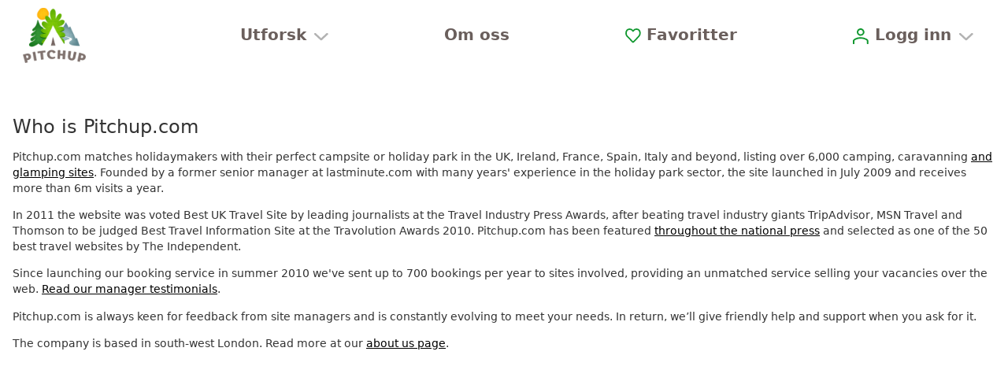

--- FILE ---
content_type: text/html;charset=utf-8
request_url: https://www.pitchup.com/no/about/faqs/who-pitchupcom/
body_size: 56237
content:
<!DOCTYPE html><html  lang="no"><head><meta charset="utf-8"><meta name="viewport" content="width=device-width, initial-scale=1"><title>Who is Pitchup.com | Pitchup.com</title><meta name="robots" content="max-image-preview:large"><meta http-equiv="Accept-CH" content="DPR, Viewport-Width, Width, ECT"><meta name="google" content="notranslate"><meta name="application-name" content="Pitchup.com"><meta name="apple-mobile-web-app-title" content="Pitchup.com"><meta name="theme-color" content="#238338"><meta name="format-detection" content="telephone=no"><meta name="alfred-version" content="alfred@v4.44.17+82266"><meta name="sentry-trace" content="bd9a9124401741d495456ee430001c97-b0046b97711a8bfe"><meta name="baggage" content="sentry-environment=prd,sentry-release=alfred%40v4.44.17%2B82266,sentry-public_key=fb301533a07c43fc892cfefcfd6c724c,sentry-trace_id=bd9a9124401741d495456ee430001c97,sentry-org_id=1388"><meta property="og:type" content="website"><meta property="og:site_name" content="Pitchup.com"><meta property="og:url" content="https://www.pitchup.com"><meta property="fb:app_id" content="127689162592"><meta name="twitter:card" content="summary"><meta name="twitter:site" content="@pitchup"><meta property="og:image" content="https://www.pitchup.com/app-icons/pitchup_logo_og.png"><meta property="og:image:width" content="1200"><meta property="og:image:height" content="630"><meta property="og:locale" content="no"><meta property="og:locale:alternate" content="en_gb"><meta property="og:locale:alternate" content="en_us"><meta property="og:locale:alternate" content="en_au"><meta property="og:locale:alternate" content="en_ca"><meta property="og:locale:alternate" content="en_nz"><meta property="og:locale:alternate" content="en_za"><meta property="og:locale:alternate" content="en_ie"><meta property="og:locale:alternate" content="fr"><meta property="og:locale:alternate" content="fr_ca"><meta property="og:locale:alternate" content="fr_be"><meta property="og:locale:alternate" content="pt_br"><meta property="og:locale:alternate" content="pt_pt"><meta property="og:locale:alternate" content="zh_hans"><meta property="og:locale:alternate" content="nl"><meta property="og:locale:alternate" content="pl"><meta property="og:locale:alternate" content="ca"><meta property="og:locale:alternate" content="cs"><meta property="og:locale:alternate" content="da"><meta property="og:locale:alternate" content="de"><meta property="og:locale:alternate" content="es"><meta property="og:locale:alternate" content="el"><meta property="og:locale:alternate" content="hu"><meta property="og:locale:alternate" content="it"><meta property="og:locale:alternate" content="ru"><meta property="og:locale:alternate" content="sv"><meta hid="description" name="description" property="og:description" content="Pitchup.com matches holidaymakers with their perfect campsite or holiday park in the UK, Ireland, France, Spain, Italy and beyond, listing over 6,000 camping, …"><link rel="preconnect" href="https://log.cookieyes.com" data-hid="preconnect-log-cookieyes"><link rel="stylesheet" href="/_nuxt/entry-v2.VDb7pXYw.css" crossorigin><link rel="dns-prefetch" href="https://cdn-cookieyes.com" data-hid="dns-prefetch-cdn-cookieyes"><link rel="dns-prefetch" href="https://directory.cookieyes.com" data-hid="dns-prefetch-directory-cookieyes"><link rel="dns-prefetch" href="https://log.cookieyes.com" data-hid="dns-prefetch-log-cookieyes"><link rel="prefetch" as="script" crossorigin href="/_nuxt/auth-redirect-v2.DrMx-o3n.js"><link rel="prefetch" as="script" crossorigin href="/_nuxt/mapsUrlRedirect-v2.DoX1LF4C.js"><link rel="prefetch" as="style" crossorigin href="/_nuxt/CampsiteNotices-v2.SZNksciQ.css"><link rel="prefetch" as="script" crossorigin href="/_nuxt/CampsiteNotices-v2.Cy38B1f0.js"><link rel="prefetch" as="script" crossorigin href="/_nuxt/exclamation-mark-blue-v2.Cb_RY34J.js"><link rel="prefetch" as="style" crossorigin href="/_nuxt/PopularSearchesGlamping-v2.DkT6flZP.css"><link rel="prefetch" as="script" crossorigin href="/_nuxt/PopularSearchesGlamping-v2.DlIXasa6.js"><link rel="prefetch" as="style" crossorigin href="/_nuxt/SocialProof-v2.DaSUsXxt.css"><link rel="prefetch" as="script" crossorigin href="/_nuxt/SocialProof-v2.9_J82lsu.js"><link rel="prefetch" as="style" crossorigin href="/_nuxt/BookingMain-v2.D5nG1xTy.css"><link rel="prefetch" as="script" crossorigin href="/_nuxt/BookingMain-v2.DinkYoKV.js"><link rel="prefetch" as="script" crossorigin href="/_nuxt/BookingCampsiteDetails-v2.CpxEIkI7.js"><link rel="prefetch" as="script" crossorigin href="/_nuxt/SearchSummaryBarDetailsCalendarSameMonth-v2.SwtxqU-g.js"><link rel="prefetch" as="script" crossorigin href="/_nuxt/PuUtcDate-v2.C1sQoQUl.js"><link rel="prefetch" as="script" crossorigin href="/_nuxt/PuDate-v2.D95b84OV.js"><link rel="prefetch" as="script" crossorigin href="/_nuxt/LastBooked-v2.Dq1u69Ko.js"><link rel="prefetch" as="script" crossorigin href="/_nuxt/photoCaptionAltFormatter-v2.DKYq3usG.js"><link rel="prefetch" as="script" crossorigin href="/_nuxt/BookingStayDetails-v2.rUlPdMT_.js"><link rel="prefetch" as="script" crossorigin href="/_nuxt/BookingEditIcon-v2.k5fEJfix.js"><link rel="prefetch" as="script" crossorigin href="/_nuxt/pencil-v2.CL6-kNJG.js"><link rel="prefetch" as="script" crossorigin href="/_nuxt/PuCampsiteAvailabilityLink-v2.5tPD-liu.js"><link rel="prefetch" as="script" crossorigin href="/_nuxt/PuCategoryIcons-v2.Sk9FPhNK.js"><link rel="prefetch" as="script" crossorigin href="/_nuxt/trailer-tent-v2.CV4b_tQr.js"><link rel="prefetch" as="script" crossorigin href="/_nuxt/PitchTypeDimensions-v2.D_lBsKbi.js"><link rel="prefetch" as="script" crossorigin href="/_nuxt/BookingDisallowedSubcategories-v2.BKTfPOXb.js"><link rel="prefetch" as="script" crossorigin href="/_nuxt/UnitPerPitchShortVersion-v2.9O0coPU-.js"><link rel="prefetch" as="script" crossorigin href="/_nuxt/PuPopover-v2.CphoHqd9.js"><link rel="prefetch" as="script" crossorigin href="/_nuxt/info-v2.BGiUjwnN.js"><link rel="prefetch" as="script" crossorigin href="/_nuxt/close-x-v2.DWX0KylA.js"><link rel="prefetch" as="script" crossorigin href="/_nuxt/BookingParty-v2.7DzWXdaK.js"><link rel="prefetch" as="script" crossorigin href="/_nuxt/family-v2.BzZ9h1nq.js"><link rel="prefetch" as="script" crossorigin href="/_nuxt/adult-v2.rI6qKC1K.js"><link rel="prefetch" as="script" crossorigin href="/_nuxt/adults-v2.BaFyCgk5.js"><link rel="prefetch" as="script" crossorigin href="/_nuxt/group-v2.CiCTBfuu.js"><link rel="prefetch" as="script" crossorigin href="/_nuxt/children-v2.BMeawZpi.js"><link rel="prefetch" as="script" crossorigin href="/_nuxt/dog-green-v2.JwD8KG0o.js"><link rel="prefetch" as="script" crossorigin href="/_nuxt/DateRange-v2.WXQD_WPn.js"><link rel="prefetch" as="script" crossorigin href="/_nuxt/calendar-star-blue-v2.UA7ENlQF.js"><link rel="prefetch" as="script" crossorigin href="/_nuxt/BookingForm-v2.D-88Q89r.js"><link rel="prefetch" as="script" crossorigin href="/_nuxt/BookingMyDetails-v2.xTkgaRX2.js"><link rel="prefetch" as="script" crossorigin href="/_nuxt/AccountSection-v2.876nXOr8.js"><link rel="prefetch" as="script" crossorigin href="/_nuxt/LoginModal-v2.MYHsF7d7.js"><link rel="prefetch" as="script" crossorigin href="/_nuxt/LoginForm-v2.bxszpbEl.js"><link rel="prefetch" as="script" crossorigin href="/_nuxt/SocialLogin-v2.EtifnzHN.js"><link rel="prefetch" as="script" crossorigin href="/_nuxt/GoogleLoginButton-v2.DQuzd-m8.js"><link rel="prefetch" as="script" crossorigin href="/_nuxt/useGoogleSignIn-v2.BbEGZuHN.js"><link rel="prefetch" as="script" crossorigin href="/_nuxt/FacebookContinueButton-v2.D8QPOmn8.js"><link rel="prefetch" as="script" crossorigin href="/_nuxt/BaseInput-v2.CJm4wDCM.js"><link rel="prefetch" as="script" crossorigin href="/_nuxt/InputErrorMessage-v2.DX5d0ON_.js"><link rel="prefetch" as="script" crossorigin href="/_nuxt/vee-validate-zod-v2.CWE0jeSq.js"><link rel="prefetch" as="script" crossorigin href="/_nuxt/vee-validate-v2.BOEIeCKh.js"><link rel="prefetch" as="script" crossorigin href="/_nuxt/BasePassword-v2.CtYWDRU9.js"><link rel="prefetch" as="script" crossorigin href="/_nuxt/BaseCheckbox-v2.Cp7UwYRs.js"><link rel="prefetch" as="script" crossorigin href="/_nuxt/ResetPassword-v2.Cp8k5nzf.js"><link rel="prefetch" as="script" crossorigin href="/_nuxt/BaseSubmitButton-v2.DP5we2ca.js"><link rel="prefetch" as="script" crossorigin href="/_nuxt/LoadingSpinner-v2.BaSJWiWv.js"><link rel="prefetch" as="script" crossorigin href="/_nuxt/inversify.config-v2.DOPcm0c8.js"><link rel="prefetch" as="script" crossorigin href="/_nuxt/PuModal-v2.D-RsqHoD.js"><link rel="prefetch" as="script" crossorigin href="/_nuxt/x-v2.DLRyIVZR.js"><link rel="prefetch" as="script" crossorigin href="/_nuxt/pitchup-favicon-v2.Bdpk39F1.js"><link rel="prefetch" as="script" crossorigin href="/_nuxt/BaseCountry-v2.BlChICfF.js"><link rel="prefetch" as="script" crossorigin href="/_nuxt/BaseSelect-v2.Dbtr7ElQ.js"><link rel="prefetch" as="script" crossorigin href="/_nuxt/useCountriesStore-v2.D66X3ECj.js"><link rel="prefetch" as="script" crossorigin href="/_nuxt/BasePhone-v2.BEfQMXmH.js"><link rel="prefetch" as="script" crossorigin href="/_nuxt/isUndefined-v2.DlNMhxjU.js"><link rel="prefetch" as="script" crossorigin href="/_nuxt/PasswordSection-v2.CqEorf1U.js"><link rel="prefetch" as="script" crossorigin href="/_nuxt/BookingOtherDetails-v2.lKGKGvMe.js"><link rel="prefetch" as="script" crossorigin href="/_nuxt/BaseTextarea-v2.hzvR4Ex3.js"><link rel="prefetch" as="script" crossorigin href="/_nuxt/BookingCosts-v2.DHQnVbg0.js"><link rel="prefetch" as="script" crossorigin href="/_nuxt/PuPrice-v2.DgFkBkDq.js"><link rel="prefetch" as="script" crossorigin href="/_nuxt/formatCurrency-v2.BD4nc-oM.js"><link rel="prefetch" as="script" crossorigin href="/_nuxt/CompulsoryExtras-v2.DgpuS-cg.js"><link rel="prefetch" as="script" crossorigin href="/_nuxt/ExtraDescription-v2.OJqcLOi0.js"><link rel="prefetch" as="script" crossorigin href="/_nuxt/ExtraChoices-v2.DHClYpBV.js"><link rel="prefetch" as="script" crossorigin href="/_nuxt/ExtraChoice-v2.kVvgDECM.js"><link rel="prefetch" as="script" crossorigin href="/_nuxt/BaseExtra-v2.DC71ONts.js"><link rel="prefetch" as="script" crossorigin href="/_nuxt/GoogleTranslateButton-v2.GsHQJf_J.js"><link rel="prefetch" as="script" crossorigin href="/_nuxt/AdditionalTaxes-v2.CXxUYnvn.js"><link rel="prefetch" as="script" crossorigin href="/_nuxt/BookingTotalCost-v2.orZlPUQ8.js"><link rel="prefetch" as="script" crossorigin href="/_nuxt/BookingTotalStay-v2.Dg8yLi8J.js"><link rel="prefetch" as="script" crossorigin href="/_nuxt/ArrivalTaxes-v2._ZruQvy_.js"><link rel="prefetch" as="script" crossorigin href="/_nuxt/BookingPaymentDeferred-v2.PeFi4hiR.js"><link rel="prefetch" as="script" crossorigin href="/_nuxt/BookingPaymentImmediate-v2.CgSC7a2-.js"><link rel="prefetch" as="script" crossorigin href="/_nuxt/BookingPaymentPitchupOnly-v2.CUTZB_Sw.js"><link rel="prefetch" as="script" crossorigin href="/_nuxt/BookingTaxTerms-v2.ByjvP-Mm.js"><link rel="prefetch" as="script" crossorigin href="/_nuxt/BookingCityTax-v2.DwSSu3gF.js"><link rel="prefetch" as="script" crossorigin href="/_nuxt/newlinesToHtmlBR-v2.rOaWIBw1.js"><link rel="prefetch" as="script" crossorigin href="/_nuxt/BookingExclusiveTaxes-v2.7Ll3eJUi.js"><link rel="prefetch" as="script" crossorigin href="/_nuxt/BookingCancellationPolicy-v2.CeMDdEx7.js"><link rel="prefetch" as="script" crossorigin href="/_nuxt/VueHooksInfoMixin-v2.D86_k6iI.js"><link rel="prefetch" as="script" crossorigin href="/_nuxt/PermittedArrivalDepartureTimesSection-v2.C5GHq3vN.js"><link rel="prefetch" as="script" crossorigin href="/_nuxt/PermittedArrivalDepartureTimes-v2.CUcCX8L7.js"><link rel="prefetch" as="script" crossorigin href="/_nuxt/BookingEstimateTimeOfArrival-v2.D32NMKLW.js"><link rel="prefetch" as="script" crossorigin href="/_nuxt/GooglePayButton-v2.BGMgOCbq.js"><link rel="prefetch" as="script" crossorigin href="/_nuxt/ApplePayButton-v2.KDq8aRW1.js"><link rel="prefetch" as="script" crossorigin href="/_nuxt/BookingPaypalButton-v2.BGnNuVNy.js"><link rel="prefetch" as="script" crossorigin href="/_nuxt/BookingPaymentStatusServiceFetch-v2.CEwYI0v8.js"><link rel="prefetch" as="script" crossorigin href="/_nuxt/useStripeStore-v2.430J2mda.js"><link rel="prefetch" as="script" crossorigin href="/_nuxt/useFormStore-v2.BuK-j49L.js"><link rel="prefetch" as="script" crossorigin href="/_nuxt/StateStringsMatches-v2.C_NA3ICb.js"><link rel="prefetch" as="script" crossorigin href="/_nuxt/BookingMessageModal-v2.BCikqRq2.js"><link rel="prefetch" as="script" crossorigin href="/_nuxt/inversify.config-v2.DyDT71PP.js"><link rel="prefetch" as="style" crossorigin href="/_nuxt/FavouriteAddFormWishlist-v2.BF6WFT-3.css"><link rel="prefetch" as="script" crossorigin href="/_nuxt/FavouriteAddFormWishlist-v2.Swa3M9k0.js"><link rel="prefetch" as="style" crossorigin href="/_nuxt/personal-details-show-v2.dhv4Wnb3.css"><link rel="prefetch" as="script" crossorigin href="/_nuxt/personal-details-show-v2.Bytf2F5N.js"><link rel="prefetch" as="script" crossorigin href="/_nuxt/car-front-v2.BeHYSkJk.js"><link rel="prefetch" as="style" crossorigin href="/_nuxt/PostReviewMain-v2.D4VFyqCJ.css"><link rel="prefetch" as="script" crossorigin href="/_nuxt/PostReviewMain-v2.BKM5Gg5d.js"><link rel="prefetch" as="script" crossorigin href="/_nuxt/add-a-review-v2.BQfxWJ5L.js"><link rel="prefetch" as="script" crossorigin href="/_nuxt/add-campsite-review-form-v2.DLOURg9p.js"><link rel="prefetch" as="script" crossorigin href="/_nuxt/review-star-rating-v2.uB8izmlb.js"><link rel="prefetch" as="script" crossorigin href="/_nuxt/StarRatingAccessible-v2.CGxSWzeH.js"><link rel="prefetch" as="script" crossorigin href="/_nuxt/SingleStar-v2.CS103FXe.js"><link rel="prefetch" as="script" crossorigin href="/_nuxt/PuAccordion-v2.DrCcslx-.js"><link rel="prefetch" as="script" crossorigin href="/_nuxt/PuAccordionStateless-v2.Ddwmp5xa.js"><link rel="prefetch" as="script" crossorigin href="/_nuxt/BaseRadioOptions-v2.BomKgUoh.js"><link rel="prefetch" as="script" crossorigin href="/_nuxt/CampsiteImageUploader-v2.BTuqAw9q.js"><link rel="prefetch" as="script" crossorigin href="/_nuxt/UploadedImagePreview-v2.CngsSpFs.js"><link rel="prefetch" as="script" crossorigin href="/_nuxt/StateMatches-v2.K0NA1p_o.js"><link rel="prefetch" as="script" crossorigin href="/_nuxt/DeleteButtonWithPrompt-v2.6aWG17pn.js"><link rel="prefetch" as="script" crossorigin href="/_nuxt/BaseButton-v2.CvcWLjkX.js"><link rel="prefetch" as="script" crossorigin href="/_nuxt/bin-v2.CO0sr7QO.js"><link rel="prefetch" as="script" crossorigin href="/_nuxt/Filestack-v2.DonwDHLP.js"><link rel="prefetch" as="script" crossorigin href="/_nuxt/apiErrorReporter-v2.DplOp2bd.js"><link rel="prefetch" as="script" crossorigin href="/_nuxt/CustomError-v2.h9ufgtDM.js"><link rel="prefetch" as="script" crossorigin href="/_nuxt/UserBookingsRepositoryFetch-v2.CGTMov1A.js"><link rel="prefetch" as="script" crossorigin href="/_nuxt/BaseApiValidationError-v2.D6fgBFpu.js"><link rel="prefetch" as="style" crossorigin href="/_nuxt/FilterAndSortMain-v2.DaNtsHBD.css"><link rel="prefetch" as="script" crossorigin href="/_nuxt/FilterAndSortMain-v2.BfeD2Gva.js"><link rel="prefetch" as="script" crossorigin href="/_nuxt/FilterAndSortNavItem-v2.TrmcDDLi.js"><link rel="prefetch" as="script" crossorigin href="/_nuxt/SearchSummaryBarDetailsFacets-v2.D8_tqOUV.js"><link rel="prefetch" as="script" crossorigin href="/_nuxt/CategoryFacetLinker-v2.FPlVe--x.js"><link rel="prefetch" as="script" crossorigin href="/_nuxt/SearchSummaryBarDetailsBounds-v2.C8_76tdu.js"><link rel="prefetch" as="script" crossorigin href="/_nuxt/SearchSummaryBarDetailsPriceRange-v2.EVwNmyBQ.js"><link rel="prefetch" as="script" crossorigin href="/_nuxt/PuPriceRounded-v2.DnhSpcvk.js"><link rel="prefetch" as="script" crossorigin href="/_nuxt/FilterAndSortSortOptions-v2.BDr6KzHt.js"><link rel="prefetch" as="script" crossorigin href="/_nuxt/BaseRadio-v2.-RWmzl3P.js"><link rel="prefetch" as="script" crossorigin href="/_nuxt/FilterAndSortLocation-v2.V5A9Zh1m.js"><link rel="prefetch" as="script" crossorigin href="/_nuxt/BaseTree-v2.CEgHdrbf.js"><link rel="prefetch" as="script" crossorigin href="/_nuxt/scroll-v2.C4tWxj3W.js"><link rel="prefetch" as="script" crossorigin href="/_nuxt/useSearchWizardStore-v2.evqfLKM9.js"><link rel="prefetch" as="script" crossorigin href="/_nuxt/inversify.config-v2.BAr7zoYX.js"><link rel="prefetch" as="script" crossorigin href="/_nuxt/isSymbol-v2.cZ3jyODU.js"><link rel="prefetch" as="script" crossorigin href="/_nuxt/_defineProperty-v2.DCR-n4ok.js"><link rel="prefetch" as="script" crossorigin href="/_nuxt/FilterAndSortRadius-v2.BUTnqFaN.js"><link rel="prefetch" as="script" crossorigin href="/_nuxt/WithinInput-v2.CMvpqC6b.js"><link rel="prefetch" as="script" crossorigin href="/_nuxt/FilterAndSortCategories-v2.DcLfNOaL.js"><link rel="prefetch" as="script" crossorigin href="/_nuxt/SelectedCategories-v2.9iMZPiGg.js"><link rel="prefetch" as="script" crossorigin href="/_nuxt/CategoriesSelector-v2.Cc_cMptz.js"><link rel="prefetch" as="script" crossorigin href="/_nuxt/FilterAndSortPrice-v2.CmnIBJUK.js"><link rel="prefetch" as="script" crossorigin href="/_nuxt/FilterAndSortPriceSlider-v2.CTcFFv_S.js"><link rel="prefetch" as="script" crossorigin href="/_nuxt/FilterAndSortPriceSliderHistogram-v2.yabZpodX.js"><link rel="prefetch" as="script" crossorigin href="/_nuxt/refresh-v2.Bzl8G1J6.js"><link rel="prefetch" as="script" crossorigin href="/_nuxt/FilterAndSortFacets-v2.DqeFcWLL.js"><link rel="prefetch" as="script" crossorigin href="/_nuxt/FilterAndSortFacetsGroupRanked-v2.DQSiftKK.js"><link rel="prefetch" as="script" crossorigin href="/_nuxt/FilterAndSortFacetsGroupDefault-v2.DpBwVF1i.js"><link rel="prefetch" as="script" crossorigin href="/_nuxt/FilterAndSortFooter-v2.CwiHhhev.js"><link rel="prefetch" as="script" crossorigin href="/_nuxt/routeHelpers-v2.BwwSbffA.js"><link rel="prefetch" as="script" crossorigin href="/_nuxt/basic-v2.CCLX4eeD.js"><link rel="prefetch" as="script" crossorigin href="/_nuxt/booking-v2.DT_soAEC.js"><link rel="prefetch" as="script" crossorigin href="/_nuxt/default-no-footer-v2.ClNsqsoI.js"><link rel="prefetch" as="script" crossorigin href="/_nuxt/ErrorCaptured-v2.DxIHMikR.js"><link rel="prefetch" as="script" crossorigin href="/_nuxt/error-v2.Cz9JgTET.js"><link rel="prefetch" as="script" crossorigin href="/_nuxt/homepage-layout-v2.yjTLVSU4.js"><link rel="prefetch" as="script" crossorigin href="/_nuxt/no-navbar-v2.B-GeXM0a.js"><link rel="prefetch" as="script" crossorigin href="/_nuxt/FeefoBadge-v2.Ga8lfe2I.js"><link rel="prefetch" as="script" crossorigin href="/_nuxt/FooterLinks-v2.ByaXVGp6.js"><link rel="prefetch" as="script" crossorigin href="/_nuxt/user-account-desktop-v2.DX4KFqyf.js"><link rel="prefetch" as="script" crossorigin href="/_nuxt/UserAccountUsersInfo-v2.DEKWNUgt.js"><link rel="prefetch" as="script" crossorigin href="/_nuxt/AccountSectionsMenu-v2.CTuEKSnV.js"><link rel="prefetch" as="script" crossorigin href="/_nuxt/UserAccountFooter-v2.CKd0QV4B.js"><link rel="prefetch" as="script" crossorigin href="/_nuxt/user-account-v2.tbH9wTW4.js"><link rel="prefetch" as="script" crossorigin href="/_nuxt/sentry.client.config-v2.D5-tteZo.js"><link rel="prefetch" as="script" crossorigin href="/_nuxt/index-v2.CAgYAe-3.js"><link rel="prefetch" as="script" crossorigin href="/_nuxt/ca-ES-v2.BLyIxrkH.js"><link rel="prefetch" as="script" crossorigin href="/_nuxt/time-v2.0-d_Q4kQ.js"><link rel="prefetch" as="script" crossorigin href="/_nuxt/cs-CZ-v2.DGHEQRuT.js"><link rel="prefetch" as="script" crossorigin href="/_nuxt/da-DK-v2.R-98wyJJ.js"><link rel="prefetch" as="script" crossorigin href="/_nuxt/de-DE-v2.CR1pGT0L.js"><link rel="prefetch" as="script" crossorigin href="/_nuxt/el-GR-v2.GkI2v-Bk.js"><link rel="prefetch" as="script" crossorigin href="/_nuxt/en-AU-v2.DbFka1jj.js"><link rel="prefetch" as="script" crossorigin href="/_nuxt/en-CA-v2.DD8_LlxH.js"><link rel="prefetch" as="script" crossorigin href="/_nuxt/en-IE-v2.eyxUrTEq.js"><link rel="prefetch" as="script" crossorigin href="/_nuxt/en-NZ-v2.DUt9FC57.js"><link rel="prefetch" as="script" crossorigin href="/_nuxt/en-US-v2.DLb-d5E9.js"><link rel="prefetch" as="script" crossorigin href="/_nuxt/en-ZA-v2.BzmeE0zI.js"><link rel="prefetch" as="script" crossorigin href="/_nuxt/en-v2.C6PK9tw0.js"><link rel="prefetch" as="script" crossorigin href="/_nuxt/es-ES-v2.C9x2z8xm.js"><link rel="prefetch" as="script" crossorigin href="/_nuxt/fr-BE-v2.BqZSa4L1.js"><link rel="prefetch" as="script" crossorigin href="/_nuxt/fr-CA-v2.Bdkogsuk.js"><link rel="prefetch" as="script" crossorigin href="/_nuxt/fr-FR-v2.DFL0_SOI.js"><link rel="prefetch" as="script" crossorigin href="/_nuxt/hu-HU-v2.CTY-zaB9.js"><link rel="prefetch" as="script" crossorigin href="/_nuxt/it-IT-v2.CvOJdLZw.js"><link rel="prefetch" as="script" crossorigin href="/_nuxt/nl-NL-v2.DUNuVAFG.js"><link rel="prefetch" as="script" crossorigin href="/_nuxt/no-NO-v2.CUuesM-u.js"><link rel="prefetch" as="script" crossorigin href="/_nuxt/pl-PL-v2.CNJ7LawG.js"><link rel="prefetch" as="script" crossorigin href="/_nuxt/pt-BR-v2.DEhKQsCw.js"><link rel="prefetch" as="script" crossorigin href="/_nuxt/pt-PT-v2.C25DbAxx.js"><link rel="prefetch" as="script" crossorigin href="/_nuxt/ru-RU-v2.pahUeyRw.js"><link rel="prefetch" as="script" crossorigin href="/_nuxt/sv-SE-v2.CO_YKg4J.js"><link rel="prefetch" as="script" crossorigin href="/_nuxt/zh-CN-v2.9gO3oMTf.js"><link rel="prefetch" as="script" crossorigin href="/_nuxt/jump.module-v2.fW43J3M6.js"><link rel="prefetch" as="script" crossorigin href="/_nuxt/workbox-window.prod.es5-v2.BR-HC0J-.js"><link rel="prefetch" as="script" crossorigin href="/_nuxt/app-header-v2.BRdTsuhF.js"><link rel="prefetch" as="script" crossorigin href="/_nuxt/PuSearchWizardLink-v2.BOObGsxD.js"><link rel="prefetch" as="script" crossorigin href="/_nuxt/AppFooter-v2.C4X1vnTp.js"><link rel="prefetch" as="script" crossorigin href="/_nuxt/AccountHome-v2.OLFBRdOY.js"><link rel="prefetch" as="script" crossorigin href="/_nuxt/AccountDashboard-v2.Ys4qqNDZ.js"><link rel="prefetch" as="script" crossorigin href="/_nuxt/AccountDashboardMessages-v2.Dnn-3XFP.js"><link rel="prefetch" as="script" crossorigin href="/_nuxt/RecentSearches-v2.rjzJQvI8.js"><link rel="prefetch" as="script" crossorigin href="/_nuxt/calendar-blue-v2.hmYLIpoj.js"><link rel="prefetch" as="script" crossorigin href="/_nuxt/NewUser-v2.WqrsJ1vy.js"><link rel="prefetch" as="script" crossorigin href="/_nuxt/AppMenu-v2.CyndM0bG.js"><link rel="prefetch" as="script" crossorigin href="/_nuxt/owners-background-icon-v2.H7ZQEBoH.js"><link rel="prefetch" as="script" crossorigin href="/_nuxt/GoogleOneTap-v2.nRXSkNtF.js"><link rel="prefetch" as="image" type="image/jpeg" href="/_nuxt/dogs-v2.DlNxF_Tg.jpg"><link rel="prefetch" as="image" type="image/png" href="/_nuxt/review-awards-v2.DaqrrKr7.png"><link rel="prefetch" as="image" type="image/jpeg" href="/_nuxt/wild-v2.pSPt-IRV.jpg"><link rel="prefetch" as="image" type="image/png" href="/_nuxt/pitchup-logo-v2.49Qhm04M.png"><link rel="prefetch" as="image" type="image/jpeg" href="/_nuxt/footer-background-800-v2.C2eVBNW0.jpg"><link rel="prefetch" as="image" type="image/jpeg" href="/_nuxt/footer-background-1200-v2.QymfaLDT.jpg"><link rel="prefetch" as="image" type="image/jpeg" href="/_nuxt/footer-background-1600-v2.BeFAiDGX.jpg"><link rel="prefetch" as="image" type="image/jpeg" href="/_nuxt/footer-background-2000-v2.DWYC5QQ8.jpg"><link rel="prefetch" as="image" type="image/svg+xml" href="/_nuxt/google-pay-v2.BjRa3HQm.svg"><link rel="prefetch" as="image" type="image/svg+xml" href="/_nuxt/mastercard-v2.D6mJcliz.svg"><link rel="prefetch" as="image" type="image/svg+xml" href="/_nuxt/paypal-v2.TFZsZNnI.svg"><link rel="prefetch" as="image" type="image/svg+xml" href="/_nuxt/AC-v2.SSPFRiRi.svg"><link rel="prefetch" as="image" type="image/svg+xml" href="/_nuxt/AD-v2.VIxDOz_I.svg"><link rel="prefetch" as="image" type="image/svg+xml" href="/_nuxt/AF-v2.Dv_OJ5Rp.svg"><link rel="prefetch" as="image" type="image/svg+xml" href="/_nuxt/AL-v2.3lyr-c7S.svg"><link rel="prefetch" as="image" type="image/svg+xml" href="/_nuxt/AQ-v2.UJB4WIJV.svg"><link rel="prefetch" as="image" type="image/svg+xml" href="/_nuxt/AR-v2._J8IH3Xq.svg"><link rel="prefetch" as="image" type="image/svg+xml" href="/_nuxt/AS-v2.Cn3vGqni.svg"><link rel="prefetch" as="image" type="image/svg+xml" href="/_nuxt/BM-v2.CqUtTfs5.svg"><link rel="prefetch" as="image" type="image/svg+xml" href="/_nuxt/BN-v2.NrFV9hu8.svg"><link rel="prefetch" as="image" type="image/svg+xml" href="/_nuxt/BR-v2.Bo6owTTs.svg"><link rel="prefetch" as="image" type="image/svg+xml" href="/_nuxt/BT-v2.B2Xr8OzG.svg"><link rel="prefetch" as="image" type="image/svg+xml" href="/_nuxt/BZ-v2.YhYlk2gZ.svg"><link rel="prefetch" as="image" type="image/svg+xml" href="/_nuxt/CC-v2.zDmykS6H.svg"><link rel="prefetch" as="image" type="image/svg+xml" href="/_nuxt/CY-v2.CVIaC2IJ.svg"><link rel="prefetch" as="image" type="image/svg+xml" href="/_nuxt/IO-v2.BYNDnoGZ.svg"><link rel="prefetch" as="image" type="image/svg+xml" href="/_nuxt/DM-v2.BThbnSBd.svg"><link rel="prefetch" as="image" type="image/svg+xml" href="/_nuxt/DO-v2.NMs2nKmn.svg"><link rel="prefetch" as="image" type="image/svg+xml" href="/_nuxt/EC-v2.BuqWLkYm.svg"><link rel="prefetch" as="image" type="image/svg+xml" href="/_nuxt/EG-v2.BmH8FTsc.svg"><link rel="prefetch" as="image" type="image/svg+xml" href="/_nuxt/ER-v2.B8HlL9fn.svg"><link rel="prefetch" as="image" type="image/svg+xml" href="/_nuxt/FJ-v2.IOWSJsH7.svg"><link rel="prefetch" as="image" type="image/svg+xml" href="/_nuxt/FK-v2.C7cDgqLe.svg"><link rel="prefetch" as="image" type="image/svg+xml" href="/_nuxt/GI-v2.DrZzYFux.svg"><link rel="prefetch" as="image" type="image/svg+xml" href="/_nuxt/GP-v2.DRn6dhWX.svg"><link rel="prefetch" as="image" type="image/svg+xml" href="/_nuxt/GQ-v2.JTukp_pP.svg"><link rel="prefetch" as="image" type="image/svg+xml" href="/_nuxt/GS-v2.B_dwjYi-.svg"><link rel="prefetch" as="image" type="image/svg+xml" href="/_nuxt/GT-v2.V3El5SLE.svg"><link rel="prefetch" as="image" type="image/svg+xml" href="/_nuxt/GU-v2.Bm99rsuU.svg"><link rel="prefetch" as="image" type="image/svg+xml" href="/_nuxt/HR-v2.C6a6gjD9.svg"><link rel="prefetch" as="image" type="image/svg+xml" href="/_nuxt/HT-v2.C4QttyqB.svg"><link rel="prefetch" as="image" type="image/svg+xml" href="/_nuxt/IC-v2.D3EGbF3b.svg"><link rel="prefetch" as="image" type="image/svg+xml" href="/_nuxt/IM-v2.Bws2rKtC.svg"><link rel="prefetch" as="image" type="image/svg+xml" href="/_nuxt/JE-v2.v6y85_Vm.svg"><link rel="prefetch" as="image" type="image/svg+xml" href="/_nuxt/KH-v2.DC-6CBYg.svg"><link rel="prefetch" as="image" type="image/svg+xml" href="/_nuxt/KY-v2.BbKl1EHH.svg"><link rel="prefetch" as="image" type="image/svg+xml" href="/_nuxt/KZ-v2.Dlfj-Vhc.svg"><link rel="prefetch" as="image" type="image/svg+xml" href="/_nuxt/LB-v2.CbTYrRVs.svg"><link rel="prefetch" as="image" type="image/svg+xml" href="/_nuxt/LI-v2.CuhwKmkY.svg"><link rel="prefetch" as="image" type="image/svg+xml" href="/_nuxt/LK-v2.Cm5G3O5e.svg"><link rel="prefetch" as="image" type="image/svg+xml" href="/_nuxt/MD-v2.D89q-g_Y.svg"><link rel="prefetch" as="image" type="image/svg+xml" href="/_nuxt/ME-v2.pNlB6mE5.svg"><link rel="prefetch" as="image" type="image/svg+xml" href="/_nuxt/MO-v2.B0YFnA7G.svg"><link rel="prefetch" as="image" type="image/svg+xml" href="/_nuxt/MP-v2.DEIuyk4E.svg"><link rel="prefetch" as="image" type="image/svg+xml" href="/_nuxt/MS-v2.CCntGKg9.svg"><link rel="prefetch" as="image" type="image/svg+xml" href="/_nuxt/MT-v2.D4kUQTfr.svg"><link rel="prefetch" as="image" type="image/svg+xml" href="/_nuxt/MX-v2.BpRbtFd2.svg"><link rel="prefetch" as="image" type="image/svg+xml" href="/_nuxt/MZ-v2.CBKAR1PF.svg"><link rel="prefetch" as="image" type="image/svg+xml" href="/_nuxt/NF-v2.Caapjwtx.svg"><link rel="prefetch" as="image" type="image/svg+xml" href="/_nuxt/NI-v2.ytNPn6fU.svg"><link rel="prefetch" as="image" type="image/svg+xml" href="/_nuxt/OM-v2.Dr59nfpU.svg"><link rel="prefetch" as="image" type="image/svg+xml" href="/_nuxt/PF-v2.BObmo6a6.svg"><link rel="prefetch" as="image" type="image/svg+xml" href="/_nuxt/PG-v2.B-H1U4rt.svg"><link rel="prefetch" as="image" type="image/svg+xml" href="/_nuxt/PM-v2.G_9yImSm.svg"><link rel="prefetch" as="image" type="image/svg+xml" href="/_nuxt/PN-v2.mFCgvktZ.svg"><link rel="prefetch" as="image" type="image/svg+xml" href="/_nuxt/PT-v2.DtJ4jvbQ.svg"><link rel="prefetch" as="image" type="image/svg+xml" href="/_nuxt/PY-v2.BXemvMZ1.svg"><link rel="prefetch" as="image" type="image/svg+xml" href="/_nuxt/RS-v2.Jss9QkZ3.svg"><link rel="prefetch" as="image" type="image/svg+xml" href="/_nuxt/SA-v2.EscauKAn.svg"><link rel="prefetch" as="image" type="image/svg+xml" href="/_nuxt/SH-v2.Dy06VfRM.svg"><link rel="prefetch" as="image" type="image/svg+xml" href="/_nuxt/SM-v2.BCLUsmi_.svg"><link rel="prefetch" as="image" type="image/svg+xml" href="/_nuxt/SV-v2.Sce9IpT9.svg"><link rel="prefetch" as="image" type="image/svg+xml" href="/_nuxt/SX-v2.1sjK7lIH.svg"><link rel="prefetch" as="image" type="image/svg+xml" href="/_nuxt/SZ-v2.Bz7PsXjG.svg"><link rel="prefetch" as="image" type="image/svg+xml" href="/_nuxt/TA-v2.8QldIe57.svg"><link rel="prefetch" as="image" type="image/svg+xml" href="/_nuxt/TC-v2.DCySGizd.svg"><link rel="prefetch" as="image" type="image/svg+xml" href="/_nuxt/TM-v2.-S-SReBa.svg"><link rel="prefetch" as="image" type="image/svg+xml" href="/_nuxt/UG-v2.Dq0S3wpM.svg"><link rel="prefetch" as="image" type="image/svg+xml" href="/_nuxt/VA-v2.BwkYLRjR.svg"><link rel="prefetch" as="image" type="image/svg+xml" href="/_nuxt/VG-v2.BR5dMhtx.svg"><link rel="prefetch" as="image" type="image/svg+xml" href="/_nuxt/VI-v2.yHV2dgGE.svg"><link rel="prefetch" as="image" type="image/svg+xml" href="/_nuxt/XK-v2.pbZb9KCk.svg"><link rel="prefetch" as="image" type="image/svg+xml" href="/_nuxt/YT-v2.BnkFmupf.svg"><link rel="prefetch" as="image" type="image/svg+xml" href="/_nuxt/ZM-v2.BoTMJm7Y.svg"><link rel="prefetch" as="image" type="image/svg+xml" href="/_nuxt/ZW-v2.UK1Tl6bT.svg"><link rel="prefetch" as="script" crossorigin href="/_nuxt/about_contact_customer-v2.C7O3zcyw.js"><link rel="prefetch" as="script" crossorigin href="/_nuxt/about_contact_manager-v2.BUeeMa3R.js"><link rel="prefetch" as="script" crossorigin href="/_nuxt/footer_links-v2.ykYjnqcG.js"><link rel="prefetch" as="script" crossorigin href="/_nuxt/footer_links_about-v2.MSH_Nln-.js"><link rel="prefetch" as="script" crossorigin href="/_nuxt/footer_links_sitemap-v2.Cx2UsVuz.js"><link rel="prefetch" as="script" crossorigin href="/_nuxt/about_contact_customer-v2.DKgbho8I.js"><link rel="prefetch" as="script" crossorigin href="/_nuxt/about_contact_manager-v2.B-A-URRr.js"><link rel="prefetch" as="script" crossorigin href="/_nuxt/footer_links-v2.d1R5hUto.js"><link rel="prefetch" as="script" crossorigin href="/_nuxt/footer_links_about-v2.FzbQXfGL.js"><link rel="prefetch" as="script" crossorigin href="/_nuxt/footer_links_sitemap-v2.CkEX6vKW.js"><link rel="prefetch" as="script" crossorigin href="/_nuxt/about_contact_customer-v2.D-SRDeGi.js"><link rel="prefetch" as="script" crossorigin href="/_nuxt/about_contact_manager-v2.BCLvDkuP.js"><link rel="prefetch" as="script" crossorigin href="/_nuxt/footer_links-v2.BzlI1aVV.js"><link rel="prefetch" as="script" crossorigin href="/_nuxt/footer_links_about-v2.BqbodyoW.js"><link rel="prefetch" as="script" crossorigin href="/_nuxt/footer_links_sitemap-v2.CpSBKEOB.js"><link rel="prefetch" as="script" crossorigin href="/_nuxt/about_contact_customer-v2.ImpObtpq.js"><link rel="prefetch" as="script" crossorigin href="/_nuxt/about_contact_manager-v2.DsEDHnfl.js"><link rel="prefetch" as="script" crossorigin href="/_nuxt/footer_links-v2.5tiAR-vl.js"><link rel="prefetch" as="script" crossorigin href="/_nuxt/footer_links_about-v2.DEqddgW4.js"><link rel="prefetch" as="script" crossorigin href="/_nuxt/footer_links_sitemap-v2.DZ2wICNG.js"><link rel="prefetch" as="script" crossorigin href="/_nuxt/about_contact_customer-v2.CineGW-w.js"><link rel="prefetch" as="script" crossorigin href="/_nuxt/about_contact_manager-v2.DE_XRLCV.js"><link rel="prefetch" as="script" crossorigin href="/_nuxt/footer_links-v2.DVc_-5bu.js"><link rel="prefetch" as="script" crossorigin href="/_nuxt/footer_links_about-v2.Dhp0IgwR.js"><link rel="prefetch" as="script" crossorigin href="/_nuxt/footer_links_sitemap-v2.akMgy0w0.js"><link rel="prefetch" as="script" crossorigin href="/_nuxt/about_contact_customer-v2.DeA5dwfL.js"><link rel="prefetch" as="script" crossorigin href="/_nuxt/about_contact_manager-v2.DpmgQVOh.js"><link rel="prefetch" as="script" crossorigin href="/_nuxt/footer_links-v2.D6njTr_c.js"><link rel="prefetch" as="script" crossorigin href="/_nuxt/footer_links_about-v2.Bv2il_Gc.js"><link rel="prefetch" as="script" crossorigin href="/_nuxt/footer_links_sitemap-v2.2rH8Ys1j.js"><link rel="prefetch" as="script" crossorigin href="/_nuxt/about_contact_customer-v2.D4r0vYLR.js"><link rel="prefetch" as="script" crossorigin href="/_nuxt/about_contact_manager-v2.DQknPUTa.js"><link rel="prefetch" as="script" crossorigin href="/_nuxt/footer_links-v2.CMTlI0eo.js"><link rel="prefetch" as="script" crossorigin href="/_nuxt/footer_links_about-v2.DzS_78q-.js"><link rel="prefetch" as="script" crossorigin href="/_nuxt/footer_links_sitemap-v2.BtV5YmXT.js"><link rel="prefetch" as="script" crossorigin href="/_nuxt/about_contact_customer-v2.gv-tpG6q.js"><link rel="prefetch" as="script" crossorigin href="/_nuxt/about_contact_manager-v2.CPTJr8vs.js"><link rel="prefetch" as="script" crossorigin href="/_nuxt/footer_links-v2.BbiglzXt.js"><link rel="prefetch" as="script" crossorigin href="/_nuxt/footer_links_about-v2.BQ9rGjo2.js"><link rel="prefetch" as="script" crossorigin href="/_nuxt/footer_links_sitemap-v2.CrwbhqzX.js"><link rel="prefetch" as="script" crossorigin href="/_nuxt/about_contact_customer-v2.wADRMZ6T.js"><link rel="prefetch" as="script" crossorigin href="/_nuxt/about_contact_manager-v2.CaWPVxi9.js"><link rel="prefetch" as="script" crossorigin href="/_nuxt/footer_links-v2.fbWdLp3S.js"><link rel="prefetch" as="script" crossorigin href="/_nuxt/footer_links_about-v2.BkyifgTn.js"><link rel="prefetch" as="script" crossorigin href="/_nuxt/footer_links_sitemap-v2._Gbn_XNJ.js"><link rel="prefetch" as="script" crossorigin href="/_nuxt/about_contact_customer-v2.B-UAAFY6.js"><link rel="prefetch" as="script" crossorigin href="/_nuxt/about_contact_manager-v2.CXnWXTfd.js"><link rel="prefetch" as="script" crossorigin href="/_nuxt/footer_links-v2.BYfcqFC1.js"><link rel="prefetch" as="script" crossorigin href="/_nuxt/footer_links_about-v2.3oBYkG6b.js"><link rel="prefetch" as="script" crossorigin href="/_nuxt/footer_links_sitemap-v2.D9Pe6Cn5.js"><link rel="prefetch" as="script" crossorigin href="/_nuxt/about_contact_customer-v2.WNLr3THI.js"><link rel="prefetch" as="script" crossorigin href="/_nuxt/about_contact_manager-v2.DitJv1WQ.js"><link rel="prefetch" as="script" crossorigin href="/_nuxt/footer_links-v2.CC4NbZsl.js"><link rel="prefetch" as="script" crossorigin href="/_nuxt/footer_links_about-v2.B3sOpFzs.js"><link rel="prefetch" as="script" crossorigin href="/_nuxt/footer_links_sitemap-v2.BLEU0fEf.js"><link rel="prefetch" as="script" crossorigin href="/_nuxt/about_contact_customer-v2.AIMRwxCl.js"><link rel="prefetch" as="script" crossorigin href="/_nuxt/about_contact_manager-v2.KLjrNT5M.js"><link rel="prefetch" as="script" crossorigin href="/_nuxt/footer_links-v2.C0uiF4xD.js"><link rel="prefetch" as="script" crossorigin href="/_nuxt/footer_links_about-v2.B4r2VvSv.js"><link rel="prefetch" as="script" crossorigin href="/_nuxt/footer_links_sitemap-v2.BUEs-TWH.js"><link rel="prefetch" as="script" crossorigin href="/_nuxt/about_contact_customer-v2.C8hKxbeg.js"><link rel="prefetch" as="script" crossorigin href="/_nuxt/about_contact_manager-v2.BObbF2h4.js"><link rel="prefetch" as="script" crossorigin href="/_nuxt/footer_links-v2.BQC77Tfw.js"><link rel="prefetch" as="script" crossorigin href="/_nuxt/footer_links_about-v2.CjriWLvN.js"><link rel="prefetch" as="script" crossorigin href="/_nuxt/footer_links_sitemap-v2.D176WNW0.js"><link rel="prefetch" as="script" crossorigin href="/_nuxt/about_contact_customer-v2.5S5XYmeF.js"><link rel="prefetch" as="script" crossorigin href="/_nuxt/about_contact_manager-v2.DY3LHk6b.js"><link rel="prefetch" as="script" crossorigin href="/_nuxt/footer_links-v2.BgzvHaO1.js"><link rel="prefetch" as="script" crossorigin href="/_nuxt/footer_links_about-v2.a9rvhJ__.js"><link rel="prefetch" as="script" crossorigin href="/_nuxt/footer_links_sitemap-v2.B4QSqRL7.js"><link rel="prefetch" as="script" crossorigin href="/_nuxt/about_contact_customer-v2.Bz8AL1Aw.js"><link rel="prefetch" as="script" crossorigin href="/_nuxt/about_contact_manager-v2.isGzkyuv.js"><link rel="prefetch" as="script" crossorigin href="/_nuxt/footer_links-v2.DhXQhZpk.js"><link rel="prefetch" as="script" crossorigin href="/_nuxt/footer_links_about-v2.CHGlHIFP.js"><link rel="prefetch" as="script" crossorigin href="/_nuxt/footer_links_sitemap-v2.BJQN9SdG.js"><link rel="prefetch" as="script" crossorigin href="/_nuxt/about_contact_customer-v2.CRESdS5O.js"><link rel="prefetch" as="script" crossorigin href="/_nuxt/about_contact_manager-v2.D3aXmCdZ.js"><link rel="prefetch" as="script" crossorigin href="/_nuxt/footer_links-v2.B3XZgtRb.js"><link rel="prefetch" as="script" crossorigin href="/_nuxt/footer_links_about-v2.mgNWc71u.js"><link rel="prefetch" as="script" crossorigin href="/_nuxt/footer_links_sitemap-v2.B_UNtBPz.js"><link rel="prefetch" as="script" crossorigin href="/_nuxt/about_contact_customer-v2.QxKFbJi8.js"><link rel="prefetch" as="script" crossorigin href="/_nuxt/about_contact_manager-v2.-PVKFeIs.js"><link rel="prefetch" as="script" crossorigin href="/_nuxt/footer_links-v2.BfNY2bbc.js"><link rel="prefetch" as="script" crossorigin href="/_nuxt/footer_links_about-v2.BUHSgeJO.js"><link rel="prefetch" as="script" crossorigin href="/_nuxt/footer_links_sitemap-v2.BQwhFhnK.js"><link rel="prefetch" as="script" crossorigin href="/_nuxt/about_contact_customer-v2.BzCwi5-4.js"><link rel="prefetch" as="script" crossorigin href="/_nuxt/about_contact_manager-v2.BR5v5Exs.js"><link rel="prefetch" as="script" crossorigin href="/_nuxt/footer_links-v2.CPRduxwG.js"><link rel="prefetch" as="script" crossorigin href="/_nuxt/footer_links_about-v2.BY13n3ir.js"><link rel="prefetch" as="script" crossorigin href="/_nuxt/footer_links_sitemap-v2.CulYG_wJ.js"><link rel="prefetch" as="script" crossorigin href="/_nuxt/about_contact_customer-v2.CTyMre5O.js"><link rel="prefetch" as="script" crossorigin href="/_nuxt/about_contact_manager-v2.Lze8DeZ1.js"><link rel="prefetch" as="script" crossorigin href="/_nuxt/footer_links-v2.RZTqnCvK.js"><link rel="prefetch" as="script" crossorigin href="/_nuxt/footer_links_about-v2.B9eTmohm.js"><link rel="prefetch" as="script" crossorigin href="/_nuxt/footer_links_sitemap-v2.Dd8X8iCB.js"><link rel="prefetch" as="script" crossorigin href="/_nuxt/about_contact_customer-v2.nl7Chwvl.js"><link rel="prefetch" as="script" crossorigin href="/_nuxt/about_contact_manager-v2.6LAeVQ4T.js"><link rel="prefetch" as="script" crossorigin href="/_nuxt/footer_links-v2.BrmZNMhM.js"><link rel="prefetch" as="script" crossorigin href="/_nuxt/footer_links_about-v2.BkdduMQn.js"><link rel="prefetch" as="script" crossorigin href="/_nuxt/footer_links_sitemap-v2.dwBhTmr-.js"><link rel="prefetch" as="script" crossorigin href="/_nuxt/about_contact_customer-v2.DreIqPff.js"><link rel="prefetch" as="script" crossorigin href="/_nuxt/about_contact_manager-v2.BOXSDEPT.js"><link rel="prefetch" as="script" crossorigin href="/_nuxt/footer_links-v2.DVMTjJur.js"><link rel="prefetch" as="script" crossorigin href="/_nuxt/footer_links_about-v2.VDDbqHGj.js"><link rel="prefetch" as="script" crossorigin href="/_nuxt/footer_links_sitemap-v2.BUd3IvNR.js"><link rel="prefetch" as="script" crossorigin href="/_nuxt/about_contact_customer-v2.D7fBbr-t.js"><link rel="prefetch" as="script" crossorigin href="/_nuxt/about_contact_manager-v2.D1FkG1rk.js"><link rel="prefetch" as="script" crossorigin href="/_nuxt/footer_links-v2.D9f3QgOv.js"><link rel="prefetch" as="script" crossorigin href="/_nuxt/footer_links_about-v2.BM43IECZ.js"><link rel="prefetch" as="script" crossorigin href="/_nuxt/footer_links_sitemap-v2.DXoXK9I3.js"><link rel="prefetch" as="script" crossorigin href="/_nuxt/about_contact_customer-v2.CzlbydMe.js"><link rel="prefetch" as="script" crossorigin href="/_nuxt/about_contact_manager-v2.CtmiwGhg.js"><link rel="prefetch" as="script" crossorigin href="/_nuxt/footer_links-v2.DtmmiESa.js"><link rel="prefetch" as="script" crossorigin href="/_nuxt/footer_links_about-v2.DJJSlL-t.js"><link rel="prefetch" as="script" crossorigin href="/_nuxt/footer_links_sitemap-v2.E66Jcnkb.js"><link rel="prefetch" as="script" crossorigin href="/_nuxt/about_contact_customer-v2.CLjwiNU-.js"><link rel="prefetch" as="script" crossorigin href="/_nuxt/about_contact_manager-v2.DkcMzXfS.js"><link rel="prefetch" as="script" crossorigin href="/_nuxt/footer_links-v2.Co2sFF0e.js"><link rel="prefetch" as="script" crossorigin href="/_nuxt/footer_links_about-v2.DqVkmShr.js"><link rel="prefetch" as="script" crossorigin href="/_nuxt/footer_links_sitemap-v2.DZeq00Fc.js"><link rel="prefetch" as="script" crossorigin href="/_nuxt/about_contact_customer-v2.C5pGX_pR.js"><link rel="prefetch" as="script" crossorigin href="/_nuxt/about_contact_manager-v2.DzUCCztG.js"><link rel="prefetch" as="script" crossorigin href="/_nuxt/footer_links-v2.DtNzlL3E.js"><link rel="prefetch" as="script" crossorigin href="/_nuxt/footer_links_about-v2.D3bi2bG1.js"><link rel="prefetch" as="script" crossorigin href="/_nuxt/footer_links_sitemap-v2.BH7Zz47B.js"><link rel="prefetch" as="script" crossorigin href="/_nuxt/about_contact_customer-v2.Dko_hLjb.js"><link rel="prefetch" as="script" crossorigin href="/_nuxt/about_contact_manager-v2.nNKXL9N_.js"><link rel="prefetch" as="script" crossorigin href="/_nuxt/footer_links-v2.5Q10-aS5.js"><link rel="prefetch" as="script" crossorigin href="/_nuxt/footer_links_about-v2.CSQ2fN6J.js"><link rel="prefetch" as="script" crossorigin href="/_nuxt/footer_links_sitemap-v2.CB3XB3b2.js"><link rel="icon" type="image/x-icon" href="https://www.pitchup.com/favicon.ico"><link rel="icon" type="image/png" sizes="32x32" href="https://www.pitchup.com/app-icons/favicon-32x32.png"><link rel="icon" type="image/png" sizes="96x96" href="https://www.pitchup.com/app-icons/favicon-96x96.png"><link rel="icon" type="image/png" sizes="180x180" href="https://www.pitchup.com/app-icons/favicon-180x180.png"><link rel="canonical" href="https://www.pitchup.com/no/about/faqs/who-pitchupcom/"><link rel="alternate" hreflang="en-gb" href="https://www.pitchup.com/about/faqs/who-pitchupcom/"><link rel="alternate" hreflang="en" href="https://www.pitchup.com/about/faqs/who-pitchupcom/"><link rel="alternate" hreflang="x-default" href="https://www.pitchup.com/about/faqs/who-pitchupcom/"><link rel="alternate" hreflang="en-us" href="https://www.pitchup.com/en-us/about/faqs/who-pitchupcom/"><link rel="alternate" hreflang="en-au" href="https://www.pitchup.com/en-au/about/faqs/who-pitchupcom/"><link rel="alternate" hreflang="en-ca" href="https://www.pitchup.com/en-ca/about/faqs/who-pitchupcom/"><link rel="alternate" hreflang="en-nz" href="https://www.pitchup.com/en-nz/about/faqs/who-pitchupcom/"><link rel="alternate" hreflang="en-za" href="https://www.pitchup.com/en-za/about/faqs/who-pitchupcom/"><link rel="alternate" hreflang="en-ie" href="https://www.pitchup.com/en-ie/about/faqs/who-pitchupcom/"><link rel="alternate" hreflang="fr" href="https://www.pitchup.com/fr/about/faqs/who-pitchupcom/"><link rel="alternate" hreflang="fr-ca" href="https://www.pitchup.com/fr-ca/about/faqs/who-pitchupcom/"><link rel="alternate" hreflang="fr-be" href="https://www.pitchup.com/fr-be/about/faqs/who-pitchupcom/"><link rel="alternate" hreflang="pt-br" href="https://www.pitchup.com/pt-br/about/faqs/who-pitchupcom/"><link rel="alternate" hreflang="pt-pt" href="https://www.pitchup.com/pt-pt/about/faqs/who-pitchupcom/"><link rel="alternate" hreflang="pt" href="https://www.pitchup.com/pt-pt/about/faqs/who-pitchupcom/"><link rel="alternate" hreflang="zh-hans" href="https://www.pitchup.com/zh-hans/about/faqs/who-pitchupcom/"><link rel="alternate" hreflang="zh" href="https://www.pitchup.com/zh-hans/about/faqs/who-pitchupcom/"><link rel="alternate" hreflang="nl" href="https://www.pitchup.com/nl/about/faqs/who-pitchupcom/"><link rel="alternate" hreflang="pl" href="https://www.pitchup.com/pl/about/faqs/who-pitchupcom/"><link rel="alternate" hreflang="ca" href="https://www.pitchup.com/ca/about/faqs/who-pitchupcom/"><link rel="alternate" hreflang="cs" href="https://www.pitchup.com/cs/about/faqs/who-pitchupcom/"><link rel="alternate" hreflang="da" href="https://www.pitchup.com/da/about/faqs/who-pitchupcom/"><link rel="alternate" hreflang="de" href="https://www.pitchup.com/de/about/faqs/who-pitchupcom/"><link rel="alternate" hreflang="es" href="https://www.pitchup.com/es/about/faqs/who-pitchupcom/"><link rel="alternate" hreflang="el" href="https://www.pitchup.com/el/about/faqs/who-pitchupcom/"><link rel="alternate" hreflang="hu" href="https://www.pitchup.com/hu/about/faqs/who-pitchupcom/"><link rel="alternate" hreflang="it" href="https://www.pitchup.com/it/about/faqs/who-pitchupcom/"><link rel="alternate" hreflang="no" href="https://www.pitchup.com/no/about/faqs/who-pitchupcom/"><link rel="alternate" hreflang="ru" href="https://www.pitchup.com/ru/about/faqs/who-pitchupcom/"><link rel="alternate" hreflang="sv" href="https://www.pitchup.com/sv/about/faqs/who-pitchupcom/"><link rel="manifest" href="/manifest.webmanifest"><script type="importmap">{"imports":{"#entry":"/_nuxt/entry-v2.Detr8ovY.js"}}</script><link rel="modulepreload" as="script" crossorigin href="/_nuxt/entry-v2.Detr8ovY.js"><link rel="modulepreload" as="script" crossorigin href="/_nuxt/default-v2.BxiWYTAN.js"><link rel="modulepreload" as="script" crossorigin href="/_nuxt/hydrateOnVisibleSafe-v2.DDS23G95.js"><link rel="modulepreload" as="script" crossorigin href="/_nuxt/useAppMenuStore-v2.BjCxxd1F.js"><link rel="modulepreload" as="script" crossorigin href="/_nuxt/_slug_-v2.Bnbpqvr-.js"><link rel="modulepreload" as="script" crossorigin href="/_nuxt/FaqStandaloneMain-v2.DJAZyzDG.js"><link rel="modulepreload" as="script" crossorigin href="/_nuxt/AlgoliaSearch-v2.CPMUGvRY.js"><link rel="modulepreload" as="script" crossorigin href="/_nuxt/algoliaCategories-v2.BR7Zwge_.js"><link rel="modulepreload" as="script" crossorigin href="/_nuxt/asyncData-v2.DUqil0pu.js"><link rel="modulepreload" as="script" crossorigin href="/_nuxt/inversify.config-v2.CffKTCrx.js"><link rel="modulepreload" as="script" crossorigin href="/_nuxt/schemaOrganization-v2.DGwaEOxE.js"><link rel="modulepreload" as="script" crossorigin href="/_nuxt/RecentCampsites-v2.Zxnel620.js"><link rel="modulepreload" as="script" crossorigin href="/_nuxt/PuRatingBubble-v2.C3utKIsR.js"><link rel="modulepreload" as="script" crossorigin href="/_nuxt/TimeAgo-v2.B2OaISCF.js"><link rel="modulepreload" as="script" crossorigin href="/_nuxt/interval-v2.DjhU7bQW.js"><link rel="modulepreload" as="script" crossorigin href="/_nuxt/PuCampsiteLink-v2.gM2EqYRD.js"><link rel="modulepreload" as="script" crossorigin href="/_nuxt/useRecentCampsitesStore-v2.D4BxnLHg.js"><link rel="modulepreload" as="script" crossorigin href="/_nuxt/app-header-desktop-v2.tAR3yWR9.js"><link rel="modulepreload" as="script" crossorigin href="/_nuxt/PuHomepageLink-v2.Clq2diFZ.js"><link rel="modulepreload" as="script" crossorigin href="/_nuxt/HomepageLinkGenerator-v2.Dvv1s2UJ.js"><link rel="modulepreload" as="script" crossorigin href="/_nuxt/SearchLinkGenerator-v2.fnP4IBXt.js"><link rel="modulepreload" as="script" crossorigin href="/_nuxt/MegaMenu-v2.DLiAN5FR.js"><link rel="modulepreload" as="script" crossorigin href="/_nuxt/AccommodationTypes-v2.DOF2QreZ.js"><link rel="modulepreload" as="script" crossorigin href="/_nuxt/PuSearchLink-v2.DVF61rAo.js"><link rel="modulepreload" as="script" crossorigin href="/_nuxt/PopularDestinations-v2.DDQMW8F3.js"><link rel="modulepreload" as="script" crossorigin href="/_nuxt/PopularSearches-v2.CBMPxxdp.js"><link rel="modulepreload" as="script" crossorigin href="/_nuxt/ArticleList-v2.9u6U3l8X.js"><link rel="modulepreload" as="script" crossorigin href="/_nuxt/utils-v2.OKgynfYs.js"><link rel="modulepreload" as="script" crossorigin href="/_nuxt/NationalParks-v2.Cuv1JzdO.js"><link rel="modulepreload" as="script" crossorigin href="/_nuxt/CampsiteCategoriesUpdaterJson-v2.B06yRqnh.js"><link rel="modulepreload" as="script" crossorigin href="/_nuxt/AppHeaderFavourites-v2.D3hN2Vuc.js"><link rel="modulepreload" as="script" crossorigin href="/_nuxt/PendingReviewsBadge-v2.B_N6Gcrw.js"><link rel="modulepreload" as="script" crossorigin href="/_nuxt/useReviewsStore-v2.BpFGcgDh.js"><link rel="modulepreload" as="script" crossorigin href="/_nuxt/AuthMixin-v2.glUk4Mci.js"><link rel="modulepreload" as="script" crossorigin href="/_nuxt/mixin-v2.BQkFIdit.js"><link rel="modulepreload" as="script" crossorigin href="/_nuxt/pitchup-logo-v2.BfGxo2eF.js"><link rel="modulepreload" as="script" crossorigin href="/_nuxt/down-rounded-v2.C0VrlqQg.js"><link rel="modulepreload" as="script" crossorigin href="/_nuxt/account-icon-v2.CVzu8KYX.js"><link rel="modulepreload" as="script" crossorigin href="/_nuxt/AppHeaderFavouritesCount-v2.CeQhBbT5.js"><link rel="modulepreload" as="script" crossorigin href="/_nuxt/useFavouritesStore-v2.VjnYgYEj.js"><link rel="modulepreload" as="script" crossorigin href="/_nuxt/AppFooterDesktop-v2.BsvzbrpT.js"><link rel="modulepreload" as="script" crossorigin href="/_nuxt/AppMenuSocialLinks-v2.Bu1Kyqz-.js"><link rel="modulepreload" as="script" crossorigin href="/_nuxt/AppMenuInternationalization-v2.BixCDjW7.js"><link rel="modulepreload" as="script" crossorigin href="/_nuxt/language-switch-v2.BVwRHrf5.js"><link rel="modulepreload" as="script" crossorigin href="/_nuxt/UiCollapse-v2.C-XimiHC.js"><link rel="modulepreload" as="script" crossorigin href="/_nuxt/CurrencySwitchMenu-v2.VuwqE24q.js"><link rel="modulepreload" as="script" crossorigin href="/_nuxt/CurrencySwitch-v2.CxE7yu4p.js"><link rel="modulepreload" as="script" crossorigin href="/_nuxt/reportError-v2.B8Uv-43f.js"><link rel="modulepreload" as="script" crossorigin href="/_nuxt/FooterLinksDesktop-v2.B1jrTRAB.js"><link rel="modulepreload" as="script" crossorigin href="/_nuxt/PagePart-v2.CIJC85_9.js"><link rel="modulepreload" as="script" crossorigin href="/_nuxt/PaymentTypes-v2.Dd_OlxnG.js"><link rel="modulepreload" as="script" crossorigin href="/_nuxt/Version-v2.BvXj8YDM.js"><link rel="modulepreload" as="script" crossorigin href="/_nuxt/Copyright-v2.0ls87Hnq.js"><link rel="modulepreload" as="script" crossorigin href="/_nuxt/PuFlag-v2.VRAwsH1G.js"><style>#page-wrapper[data-v-c1b6e794]{align-items:center;background-color:#fff;display:flex;flex:1 0 0;flex-direction:column;position:relative;transition:transform .35s cubic-bezier(.23,1,.32,1);width:100vw;z-index:3}#page-wrapper[data-v-c1b6e794],.nuxt-content[data-v-c1b6e794]{height:100%;min-height:100%}.account-open[data-v-c1b6e794] #user{z-index:2}.account-open.pagemask[data-v-c1b6e794]{pointer-events:none}.account-open[data-v-c1b6e794] #page-wrapper,[data-menu-open=true] #page-wrapper[data-v-c1b6e794]{box-shadow:0 0 4px 2px #00000059;position:fixed;transform:translate(0)}[data-menu-open=true] #page-wrapper[data-v-c1b6e794]{transform:translate(85vw)}.account-open[data-v-c1b6e794] #page-wrapper{transform:translate(-85vw)}.account-open[data-v-c1b6e794] #page-wrapper,[data-menu-open=true] #page-wrapper[data-v-c1b6e794]{overflow:hidden}.account-open .nuxt-content[data-v-c1b6e794],[data-menu-open=true] .nuxt-content[data-v-c1b6e794]{min-height:100vh;overflow-x:visible;position:relative;z-index:-2}.account-open[data-v-c1b6e794] .search-summary-bar,[data-menu-open=true] .search-summary-bar[data-v-c1b6e794]{z-index:1}.account-open[data-v-c1b6e794] #back-icon,.account-open[data-v-c1b6e794] .nav-bar .account-icon{background:#fff;display:block;margin:0}.account-open[data-v-c1b6e794] #account-icon,.account-open[data-v-c1b6e794] .nav-label.account{display:none}#page-wrapper.desktop[data-v-c1b6e794]{width:100%}[data-menu-open=true] #page-wrapper.desktop[data-v-c1b6e794]{transform:translate(0)}.account-open[data-v-c1b6e794] #page-wrapper.desktop{transform:translate(-50vw)}.one-tap-container[data-v-c1b6e794]{pointer-events:none;position:fixed;right:20px;top:20px;z-index:1000}.one-tap-container[data-v-c1b6e794] #one-tap-container{pointer-events:auto}</style><style>.faq[data-v-abe549a6]{padding:1em 1em 7em}.question[data-v-abe549a6]{font-size:1.5em;font-weight:500;line-height:1.3}article[data-v-abe549a6]{max-width:calc(100vw - 2em);min-height:90vh;overflow:hidden}.faq .answer[data-v-abe549a6]{font-size:var(--body)}.faq .answer[data-v-abe549a6] p{line-height:1.4}.answer[data-v-abe549a6] ul{margin-bottom:1em}.answer[data-v-abe549a6] li{display:list-item;list-style:disc inside}</style><style>.recently-viewed-campsites[data-v-9cc31cbb]{border-top:4px solid var(--colour-page-background);isolation:isolate;overflow:hidden;padding:1.4em 1.4em 0;position:relative;width:100vw}.recently-viewed-campsites h3[data-v-9cc31cbb]{color:var(--colour-wcag-blue);font-size:1.2em;font-weight:400;margin:0 0 1em}.recently-viewed[data-v-9cc31cbb]{font-size:var(--body);list-style:none;margin:0 0 2em;overflow:visible;padding:0;width:100%}.recently-viewed li a[data-v-9cc31cbb]{align-items:stretch;background-color:#fff;border-radius:.3em;box-shadow:var(--card-box-shadow);color:#333;display:flex;flex-direction:row;font-weight:400;justify-content:flex-start;margin:0 0 1.2em;min-height:4em;overflow:hidden;padding:0;text-decoration:none}.recently-viewed li a[data-v-9cc31cbb]:active{filter:brightness(.75) grayscale(1)}.recently-viewed .rating-bubble[data-v-9cc31cbb]{font-size:.8em}.no-recents[data-v-9cc31cbb]{border-bottom:1px solid var(--colour-pale-blue);font-size:var(--body);padding:1em 1.4em}.recently-viewed .cs-details[data-v-9cc31cbb]{align-items:flex-start;display:flex;flex-direction:column;height:auto;padding:.5em 2.5em 0 .65em;position:relative;width:100%}.recently-viewed .cs-details .rating-bubble[data-v-9cc31cbb]{position:absolute;right:.5em;top:.5em}.recently-viewed .cs-details .rating-bubble[data-v-9cc31cbb]:before{content:""}.recently-viewed .cs-details .cs-name[data-v-9cc31cbb]{color:var(--colour-dark-blue);display:block;font-size:var(--body);font-weight:700;font-weight:600;-webkit-hyphens:auto;hyphens:auto;line-height:1.1;margin-bottom:.1em;overflow-wrap:anywhere}.image-frame[data-v-9cc31cbb]{background-position:50%;background-repeat:no-repeat;background-size:cover;flex-shrink:0;width:6em}.recently-viewed .cs-location[data-v-9cc31cbb]{font-size:var(--small);margin:0}.cs-viewed-time[data-v-9cc31cbb]{align-items:center;align-self:flex-start;color:var(--colour-blue);display:flex;font-size:var(--small);gap:.2em;justify-self:flex-end;margin:auto 0 .5em;padding-top:.5em}.cs-viewed-time[data-v-9cc31cbb]:before{background:url("data:image/svg+xml;charset=utf-8,%3Csvg xmlns='http://www.w3.org/2000/svg' xml:space='preserve' style='fill-rule:evenodd;clip-rule:evenodd;stroke-linejoin:round;stroke-miterlimit:2' viewBox='0 0 8 8'%3E%3Cpath d='M4.667.75a3.75 3.75 0 1 1 0 7.5 3.75 3.75 0 0 1 0-7.5m0 .75a3 3 0 1 0 .001 6 3 3 0 0 0-.001-6m0 .75a.373.373 0 0 1 .373.331l.002.044v1.72L6.057 5.36a.37.37 0 0 1 .016.513.377.377 0 0 1-.511.048l-.035-.031-1.125-1.125a.37.37 0 0 1-.106-.216L4.292 4.5V2.625a.376.376 0 0 1 .375-.375' style='fill:%236496c8;fill-rule:nonzero' transform='translate(-.917 -.75)'/%3E%3C/svg%3E") no-repeat 0 100%;content:"";display:inline-block;height:1em;width:1em}.recently-viewed-campsites.desktop[data-v-9cc31cbb]{padding:0;width:100%}.recently-viewed-campsites.desktop h3[data-v-9cc31cbb]{color:var(--colour-wcag-blue);font-size:2.25em;font-weight:400;margin:.75em auto;max-width:var(--page-width-max);padding:1em var(--page-width-padding) 0;text-align:left}.desktop .image-frame[data-v-9cc31cbb]{aspect-ratio:4/3;border-radius:.5em .5em 0 0;height:auto;width:100%}.recently-viewed-campsites.desktop .cs-details[data-v-9cc31cbb]{display:grid;height:100%;padding:.5em 0 0 1em}.recently-viewed-campsites.desktop .cs-viewed-time[data-v-9cc31cbb]{justify-self:flex-start}.recently-viewed-campsites.desktop .cs-name[data-v-9cc31cbb]{font-weight:700;margin-bottom:.25em;padding-right:2.75em}.desktop .recently-viewed[data-v-9cc31cbb]{border:none;display:flex;flex-wrap:nowrap;gap:2em;justify-content:flex-start;margin:0;max-width:100dvw;overflow-x:auto;overflow-y:visible;padding:1em 0 2em var(--page-width-padding);position:relative;scroll-behavior:smooth;scroll-padding-left:var(--page-width-padding);scroll-snap-type:x mandatory;width:100%}.desktop .recently-viewed li a[data-v-9cc31cbb]{align-self:stretch;background-color:#fff;border:none;border-radius:.5em;display:flex;flex-direction:column;height:100%;justify-content:flex-start;text-decoration:none}.desktop .recent[data-v-9cc31cbb]{flex:0 0 auto;padding:0;width:12em}.desktop .recent a[data-v-9cc31cbb]{transition:box-shadow .15s ease-out}.desktop .recent a[data-v-9cc31cbb]:focus-visible,.desktop .recent:hover a[data-v-9cc31cbb]{box-shadow:0 0 0 .33em #000,var(--card-box-shadow)}.desktop .recent a[data-v-9cc31cbb]:focus-visible{outline:none}@media only screen and (min-width:1600px){.recently-viewed-campsites.desktop .recently-viewed[data-v-9cc31cbb]{padding:1em calc((100vw - var(--page-width-max))/2 + var(--page-width-padding)) 2em;scroll-padding-left:calc((100vw - var(--page-width-max))/2 + var(--page-width-padding))}}</style><style>.homepage .recently-viewed-campsites.desktop{margin:0 auto;max-width:var(--page-width-max);width:100%}.homepage .recently-viewed-campsites.desktop h3{font-size:3em;font-weight:700;margin:0 auto;padding:1em var(--page-width-padding);text-align:center}</style><style>header[data-v-0aa5f437]{display:block;max-width:var(--page-width-max);position:relative;width:100%}header.hover[data-v-0aa5f437],header[data-v-0aa5f437]:hover{z-index:12}nav>ul[data-v-0aa5f437]{align-items:center;display:flex;justify-content:space-between;min-height:5.5em;padding:0 var(--page-width-padding);width:100%}nav>ul>li[data-v-0aa5f437]{cursor:pointer;flex-shrink:0}nav>ul>li[data-v-0aa5f437]:first-child{padding-right:1em}@media (min-width:768px){nav>ul>li[data-v-0aa5f437]:first-child{padding-right:4em}}nav>ul>li>.nav-item[data-v-0aa5f437],nav>ul>li>a[data-v-0aa5f437]{align-items:center;border:3px solid #0000;border-radius:2em;color:#6a5f5c;display:flex;font-size:1.25em;font-weight:700;padding:.35em .75em;position:relative;text-decoration:none;transition:all .2s ease-out}nav>ul>li.dropdown:focus-visible .nav-item[data-v-0aa5f437],nav>ul>li.open>.nav-item[data-v-0aa5f437],nav>ul>li.open>a[data-v-0aa5f437],nav>ul>li.selected>a[data-v-0aa5f437],nav>ul>li:hover>a[data-v-0aa5f437],nav>ul>li>a[data-v-0aa5f437]:focus-visible{background-color:#fff;border-color:var(--colour-orange);color:var(--colour-dark-blue);outline:none;z-index:2}nav>ul>li.dropdown[data-v-0aa5f437]:focus-visible{outline:none}nav>ul>li.home-link a[data-v-0aa5f437]{padding:.35em 0}nav>ul>li.home-link a[data-v-0aa5f437]:focus-visible,nav>ul>li.home-link:hover a[data-v-0aa5f437]{background-color:initial;border-color:#0000;outline:none;transform:scale(1.1);transition-duration:.15s}.user-account-link[data-v-0aa5f437]{position:relative}.user-account-link .messages-count[data-v-0aa5f437]{bottom:.6em;left:.2em;position:absolute}.dropdown-content[data-v-0aa5f437] .notification-badge{display:inline-flex;font-size:var(--body)}.dropdown-content[data-v-0aa5f437]{cursor:auto;display:none;min-width:9em;position:absolute;top:auto}.logged-in .dropdown-content.account-menu[data-v-0aa5f437]{min-width:13em}.account-menu.manager .customer-portal a[data-v-0aa5f437]{padding-left:2em}.dropdown[data-v-0aa5f437]{position:static}.dropdown.open[data-v-0aa5f437]{animation-duration:.25s;animation-name:fadein-0aa5f437}.dropdown.open .dropdown-content[data-v-0aa5f437]{display:block;pointer-events:auto;z-index:2}.dropdown-content[data-v-0aa5f437] nav{background:#fff;border-radius:4px;box-shadow:0 1em 1em #0006;margin:1em auto 0;max-width:var(--page-width-max);overflow:hidden}.account-menu nav a[data-v-0aa5f437]{align-items:center;color:var(--text-default);column-gap:.25em;display:flex;font-size:1em;justify-content:start;line-height:1.75;padding:.5em 1em;text-decoration:none}.account-menu nav a.router-link-exact-active[data-v-0aa5f437]{background-color:var(--colour-page-background)}.account-menu nav a[data-v-0aa5f437]:hover{background-color:var(--colour-dark-blue);color:#fff}.dropdown-content[data-v-0aa5f437] .accommodation-types{flex-direction:column}.dropdown-content[data-v-0aa5f437] .accommodation-types legend{font-size:inherit;margin-left:0;padding:0 0 .5em}.dropdown.open[data-v-0aa5f437]:after{background:#00000080;content:"";inset:0;pointer-events:none;position:fixed;z-index:1}@keyframes fadein-0aa5f437{0%{opacity:0}to{opacity:1}}.dropdown.open>a[data-v-0aa5f437]{position:relative}.dropdown.open>.nav-item[data-v-0aa5f437]:after,.dropdown.open>a[data-v-0aa5f437]:after{background:#fff;border-radius:.35em 0 0;bottom:-2.5em;box-shadow:0 .5em 1em #0006;content:"";display:block;height:2em;left:calc(50% - 1em);position:absolute;transform:rotate(45deg);width:2em;z-index:2}.menu-caret[data-v-0aa5f437]{align-self:center;display:block;flex-shrink:0;margin:.2em 0 0 .5em;opacity:.5;transition:transform .2s ease-in-out;width:.9em}.dropdown.open .menu-caret[data-v-0aa5f437]{margin:0 0 0 .5em;transform:scaleY(-1)}nav[data-v-0aa5f437] .favourites-link{isolation:isolate;position:relative}nav[data-v-0aa5f437] .favourites-link .sr-only{display:flex;height:auto;left:auto;overflow:visible;position:relative;width:auto}.account-icon[data-v-0aa5f437],nav[data-v-0aa5f437] .favourites-link svg{height:auto;margin:.1em .1em 0 0;width:1.25em}nav[data-v-0aa5f437] .favourites-link .circle{left:auto;right:calc(100% - 1.2em);top:.75em}nav[data-v-0aa5f437] .favourites-link .circle.with-count{right:calc(100% - 1.5em)}nav[data-v-0aa5f437] .favourites-link:has(.with-count){padding-left:1.1em}nav[data-v-0aa5f437] a.favourites-link.router-link-active{border-color:var(--colour-orange);color:var(--colour-dark-blue)}.account-icon[data-v-0aa5f437]{margin-right:.4em;width:1em}.active-tab-favourites .user-account-layout.desktop .app-header[data-v-0aa5f437] li.user-account-link>a{border-color:#0000;color:#6a5f5c}</style><style>.mega-menu[data-v-fc9f3bc1]{left:1%;margin:auto;width:98%}nav[data-v-fc9f3bc1]{background:#fff;min-height:12em;padding:2em;--grid-layout-gap:3em;--grid-column-count:3;--grid-item-min-width:16em;--gap-count:calc(var(--grid-column-count) - 1);--total-gap-width:calc(var(--gap-count)*var(--grid-layout-gap));--grid-item-max-width:calc((100% - var(--total-gap-width))/var(--grid-column-count));display:grid;grid-template-columns:repeat(auto-fit,minmax(max(var(--grid-item-min-width),var(--grid-item-max-width)),1fr));grid-gap:var(--grid-layout-gap);row-gap:1em}.mega-menu[data-v-fc9f3bc1] .heading{border-bottom:3px solid var(--colour-price);color:var(--colour-dark-blue);font-size:1.25em;font-weight:700;padding:0 0 .4em}.best .heading[data-v-fc9f3bc1],.mega-menu[data-v-fc9f3bc1] .destinations .heading{border-color:var(--colour-orange)}.guides .heading[data-v-fc9f3bc1],.searches .heading[data-v-fc9f3bc1]{border-color:var(--colour-light-green)}.heading[data-v-fc9f3bc1],legend[data-v-fc9f3bc1]{color:var(--colour-dark-blue)}.mega-menu[data-v-fc9f3bc1] ul{display:block}.mega-menu[data-v-fc9f3bc1] ul.articles.desktop.scrollable{padding:0}.mega-menu[data-v-fc9f3bc1] .articles.desktop a .title,.mega-menu[data-v-fc9f3bc1] .national-parks.desktop a .name,.mega-menu[data-v-fc9f3bc1] a .name,.mega-menu[data-v-fc9f3bc1] a .title{font-size:inherit;font-weight:400}.mega-menu[data-v-fc9f3bc1] a{color:var(--colour-dark-blue);display:block;font-size:1em;line-height:1.2;margin:.5em 0;text-decoration:none}.mega-menu[data-v-fc9f3bc1] .national-parks.desktop a:focus-visible,.mega-menu[data-v-fc9f3bc1] .national-parks.desktop a:hover,.mega-menu[data-v-fc9f3bc1] a:focus-visible,.mega-menu[data-v-fc9f3bc1] a:hover,a[data-v-fc9f3bc1]:focus-visible,a[data-v-fc9f3bc1]:hover{border-radius:0;box-shadow:none;outline:reset;text-decoration:underline;transform:none}.mega-menu[data-v-fc9f3bc1] .national-parks.desktop,.mega-menu[data-v-fc9f3bc1] .popular-searches.desktop{align-items:center;column-gap:2em;display:grid;grid-auto-rows:unset;grid-template-columns:repeat(auto-fit,minmax(10em,max-content))!important;justify-content:space-between;row-gap:unset}.mega-menu[data-v-fc9f3bc1] .national-parks.desktop a,.mega-menu[data-v-fc9f3bc1] .popular-searches.desktop a{align-items:flex-start;display:flex;justify-content:space-between;margin:.25em 0;order:unset!important;overflow:visible}.mega-menu[data-v-fc9f3bc1] .popular-searches.desktop a span{bottom:auto;color:inherit;font-size:inherit;font-weight:400;left:auto;padding:0;position:relative;text-shadow:none}.accommodation-types.desktop[data-v-fc9f3bc1],.accommodation-types.desktop[data-v-fc9f3bc1] div a,.accommodation-types.desktop[data-v-fc9f3bc1] div{display:block;font-size:inherit;text-align:left}.accommodation-types.desktop[data-v-fc9f3bc1] a img{align-self:center;height:1.6em;justify-self:center;margin:.15em 0;max-width:3em;width:auto}.accommodation-types.desktop[data-v-fc9f3bc1] a.card{background:inherit;box-shadow:none;column-gap:.5em;display:grid;grid-template-columns:3em auto;grid-template-rows:auto;margin:0}.accommodation-types.desktop[data-v-fc9f3bc1] fieldset{border:none;border-radius:0;padding:0}.accommodation-types.desktop[data-v-fc9f3bc1] legend{font-size:inherit;margin-left:0;padding:0 0 .5em}.accommodation-types.desktop[data-v-fc9f3bc1] a{border-radius:none;padding:0;transition:none}.accommodation-types.desktop[data-v-fc9f3bc1] a:focus-visible,.accommodation-types.desktop[data-v-fc9f3bc1] a:hover{box-shadow:none;outline:reset;transform:none}</style><style>section[data-v-28949828]{padding:0 1.1em}fieldset[data-v-28949828]{border:3px solid var(--colour-page-background);border-radius:.65em;padding:1em .5em .75em}legend[data-v-28949828]{color:var(--colour-dark-blue);font-size:var(--body);font-weight:700;margin-left:.4em;padding:0 .4em}fieldset div[data-v-28949828]{align-items:baseline;column-gap:1em;display:flex;flex-wrap:wrap;justify-content:center;row-gap:.5em}a[data-v-28949828]{align-items:center;color:var(--colour-dark-blue);display:flex;flex-direction:column;font-size:.8em;justify-content:flex-start;line-height:1.15em;text-align:center;text-decoration:none}fieldset.byo a[data-v-28949828]{max-width:33%}fieldset.onsite a[data-v-28949828]{width:calc(50% - 1em)}a img[data-v-28949828]{height:2.5em;margin:0 0 .5em;width:auto}img.glamping[data-v-28949828]{height:2.4em}@media screen and (min-width:320px) and (max-width:998px) and (orientation:landscape){section[data-v-28949828]{column-gap:2em;display:flex;justify-content:space-evenly}}section.desktop[data-v-28949828]{align-items:stretch;column-gap:4em;display:flex;flex-direction:row;justify-content:space-around;padding:0}.desktop a[data-v-28949828]{border-radius:.75em;font-size:1.5em;padding:.75em;transition:box-shadow .15s ease-out,transform .25s ease-out}.desktop a[data-v-28949828]:focus-visible,.desktop a[data-v-28949828]:hover{box-shadow:0 0 0 7px var(--focus-ring-colour);outline:none;transform:scale(1.05)}.desktop fieldset[data-v-28949828]{border-color:var(--colour-page-background-light);border-radius:1.5em;border-width:7px;flex-basis:50%;padding:2em}.desktop fieldset div[data-v-28949828]{gap:.75em;max-width:none}.desktop fieldset.byo div[data-v-28949828]{flex-wrap:wrap;justify-content:center}.desktop fieldset.byo a[data-v-28949828],.desktop fieldset.onsite a[data-v-28949828]{max-width:none;min-width:10em;width:auto}.desktop legend[data-v-28949828]{font-size:1.5em;margin-left:1em;padding:0 .5em}</style><style>.list[data-v-60df838d]{column-gap:1em;display:grid;font-size:var(--body);grid-template-columns:repeat(auto-fit,minmax(6em,max-content));padding:0 1em .25em;row-gap:.5em}.list[data-v-60df838d],.with-counts .list>a[data-v-60df838d]{align-items:center;justify-content:space-between}.with-counts .list>a[data-v-60df838d]{background:#e1e6ef;border-radius:.5em;display:flex;line-height:1.1;padding:.4em .5em;text-decoration:none}a span[data-v-60df838d]{color:var(--colour-text-light);font-size:var(--small);justify-self:flex-end;margin-left:.75em}.desktop .list[data-v-60df838d]{column-gap:2em;font-size:inherit;grid-template-columns:repeat(auto-fit,minmax(10em,max-content));padding:0;row-gap:0}.desktop .with-counts a[data-v-60df838d]{background:none;border-radius:0;margin:.25em 0;padding:0}</style><style>.popular-searches[data-v-d1133034]{column-gap:.7em;display:grid;grid-auto-rows:minmax(28vw,auto);opacity:1;row-gap:.7em}a[data-v-d1133034]{box-sizing:initial;display:flex;flex-direction:column;justify-content:flex-start;overflow:hidden;position:relative;scroll-snap-align:start;scroll-snap-stop:normal;text-decoration:none}a span[data-v-d1133034]{bottom:.7em;color:#fff;display:block;font-size:var(--body);font-weight:700;left:.7em;line-height:1.15;padding-right:1.5em;position:absolute;text-shadow:0 1px 4px #000000bf}.picture[data-v-d1133034]{background-color:var(--colour-page-background);border-radius:.65em;height:28vw;overflow:hidden;position:relative}.picture img[data-v-d1133034]{aspect-ratio:auto 4/3;height:100%;max-width:none;width:auto}.picture[data-v-d1133034]:before{background:linear-gradient(0deg,#00000080 0,#0000 50%);content:"";height:100%;position:absolute;width:100%}.popular-searches.desktop[data-v-d1133034]{column-gap:3em;grid-auto-rows:12em;grid-template-columns:repeat(8,14em)!important;margin:0;row-gap:3em}.desktop a[data-v-d1133034]{border-radius:1em;transition:box-shadow .15s ease-out,transform .25s ease-out}.desktop a[data-v-d1133034]:focus-visible,.desktop a[data-v-d1133034]:hover{box-shadow:0 0 0 7px var(--focus-ring-colour);outline:none;transform:scale(1.05)}.desktop a span[data-v-d1133034]{font-size:1.3em}.desktop .picture[data-v-d1133034]{height:100%}</style><style>#favourites-icon[data-v-acd47dc8]{fill:none;stroke:var(--colour-light-green);stroke-width:1.8}</style><style>.circle[data-v-270d29ae]{align-items:center;background:var(--colour-light-green);border-radius:99em;display:flex;justify-content:center;left:2.1em;min-height:.75em;min-width:.75em;position:absolute;visibility:visible;z-index:1}.circle i[data-v-270d29ae]{color:#fff;font-size:.6em;font-style:normal;font-weight:700;padding:0 .35em}</style><style>footer[data-v-9c69aad4]{background:#62bdff;margin:6em 0 0;min-height:60em;overflow:hidden;padding:3em 0 15em;position:relative;width:100%}img[data-v-9c69aad4]{height:auto;inset:auto 0 0;object-fit:scale-down;position:absolute;width:100%;z-index:0}.row[data-v-9c69aad4]{flex-wrap:wrap-reverse;gap:3em;padding:0 5em;position:relative;z-index:2}.footnotes[data-v-9c69aad4],.row[data-v-9c69aad4]{justify-content:space-between}.footnotes[data-v-9c69aad4]{align-items:center;display:flex;flex-direction:row;gap:1em;inset:auto 0 0;padding:2em 5em;position:absolute;z-index:1}.footnotes[data-v-9c69aad4] p{color:#fff;margin:0;padding:0;text-shadow:1px 1px 2px #000}footer[data-v-9c69aad4] .payment-types{justify-content:start;padding:.5em 5em;position:relative;z-index:1}footer[data-v-9c69aad4] .payment-types img{height:2.5em;margin:0 .75em}footer[data-v-9c69aad4] .payment-types img:first-of-type{margin-left:0}footer[data-v-9c69aad4] .payment-types img:last-of-type{margin-right:0}@media (min-width:1606px){footer[data-v-9c69aad4]{padding-bottom:30em}}@media (min-width:2000px){footer img[data-v-9c69aad4]{object-fit:cover}}</style><style>.social-media-links[data-v-b2f98926]{display:flex;flex-direction:row;flex-wrap:wrap;justify-content:space-between;margin:3em 1.4em 2em 1.8em}.social-media-links a[data-v-b2f98926]{display:block;height:auto;max-width:4em;min-width:2em;width:10vw}.social-media-links a[data-v-b2f98926]:active{filter:brightness(60%)}.social-media-links.desktop[data-v-b2f98926]{gap:2vw;justify-content:flex-start;margin:0}</style><style>.internationalization[data-v-d2d4bde5] .list li{padding:1em 1em 1em 2.2em}.internationalization[data-v-d2d4bde5] .ui-collapse-icon img{height:auto;width:2em}.internationalization[data-v-d2d4bde5] .list{list-style:none;margin:0;padding:0;width:100%}.internationalization[data-v-d2d4bde5] .list li{align-items:center;border-bottom:1px solid var(--colour-table-borders);color:#333;display:flex;flex-direction:row;font-weight:400;justify-content:space-between;padding:1em;text-decoration:none}.internationalization[data-v-d2d4bde5] .list li:active{background:#0006}.internationalization[data-v-d2d4bde5] .list li.selected{background:var(--colour-pale-blue)}.internationalization[data-v-d2d4bde5] .ui-collapse{border-top:none;border-color:var(--colour-table-borders)}.internationalization[data-v-d2d4bde5] .ui-collapse .ui-collapse-content{border-color:var(--colour-table-borders);border-bottom:none}.internationalization[data-v-d2d4bde5] .ui-collapse-header{min-height:3em;padding:.2em .75em .2em 1.1em}.internationalization[data-v-d2d4bde5] .ui-collapse-subtitle{color:var(--colour-text-light);font-size:var(--small)}.internationalization[data-v-d2d4bde5] .ui-collapse-title{font-weight:400}.internationalization[data-v-d2d4bde5] .ui-collapse-title em{color:var(--colour-text-light);display:block;font-size:var(--body);font-style:italic;font-weight:400}.internationalization[data-v-d2d4bde5] .ui-collapse-content{border-bottom:none;padding:0 0 1em}.internationalization[data-v-d2d4bde5] .ui-collapse-icon.start{max-width:none;width:2.7em}.internationalization .language-menu[data-v-d2d4bde5] .ui-collapse-icon.start{text-align:right}.internationalization .language-menu[data-v-d2d4bde5] .list li{padding:1em}.internationalization[data-v-d2d4bde5] .currency-menu .currency-icon.EUR,.internationalization[data-v-d2d4bde5] .currency-menu .currency-icon.GBP{font-size:1.3em}.internationalization.desktop[data-v-d2d4bde5]{align-items:center;display:flex;gap:3em;justify-content:flex-start;min-width:50%}.internationalization.desktop li[data-v-d2d4bde5]{background:#fff;border-radius:6em;flex-grow:1;min-width:max-content;position:relative}.internationalization.desktop[data-v-d2d4bde5] .ui-collapse{border:none}.internationalization.desktop[data-v-d2d4bde5] .ui-collapse-content{background:#fff;border:none;border-radius:.5em;overflow:hidden;padding:1em 1.5em;position:absolute;right:0;top:3em;width:auto}.internationalization.desktop[data-v-d2d4bde5] .ui-collapse-icon.start{width:3.7em}.internationalization.desktop[data-v-d2d4bde5] .ui-collapse-icon img{height:2em;width:100%}.internationalization.desktop[data-v-d2d4bde5] .list{background:#fff;column-gap:2em;display:grid;grid-template-columns:max-content max-content;position:relative;z-index:1}.internationalization.desktop[data-v-d2d4bde5] .currency-menu .currency-icon{font-size:1.4em}@media screen and (max-width:1122px){.internationalization.desktop[data-v-d2d4bde5] .ui-collapse-content{left:0;right:auto}.internationalization.desktop[data-v-d2d4bde5] .currency-menu .ui-collapse-content{left:-100%}}.internationalization.desktop[data-v-d2d4bde5] .locale-flag{flex-grow:0;text-align:left}.internationalization.desktop[data-v-d2d4bde5] .list li{padding:.7em 1em}.internationalization.desktop[data-v-d2d4bde5] .language-menu .list li{padding:0}.internationalization.desktop[data-v-d2d4bde5] .list li:hover{background:#0003;cursor:pointer}.internationalization.desktop[data-v-d2d4bde5] .ui-collapse-icon.start>div{max-width:2.5em;width:auto}</style><style>.ui-collapse[data-v-9b1edcea]{border-bottom:1px solid var(--colour-page-background)}.ui-collapse-header[data-v-9b1edcea]:active{background:#0006}.ui-collapse-header[data-v-9b1edcea]{align-items:center;color:#333;cursor:pointer;display:flex;flex-direction:row;font-weight:700;justify-content:space-between;min-height:3em;padding:1em;text-decoration:none}.ui-collapse-title[data-v-9b1edcea]{flex-grow:1}.ui-collapse-subtitle[data-v-9b1edcea]{color:var(--colour-text-light);font-size:var(--body);font-weight:400}.ui-collapse-content[data-v-9b1edcea]{border-top:1px dashed var(--colour-page-background)}.ui-collapse-icon[data-v-9b1edcea]{align-self:center;display:block;flex-shrink:0;height:auto;max-width:2em}.ui-collapse-icon[data-v-9b1edcea] img{height:auto;max-height:2.2em;width:100%}.ui-collapse-icon.start[data-v-9b1edcea]{max-width:2.8em}.ui-collapse-icon.start[data-v-9b1edcea]>div{margin-right:.8em}.ui-collapse-subtitle[data-v-9b1edcea] .item-count{background-color:var(--colour-pale-blue);border-radius:2em;display:inline-block;min-height:1.6em;min-width:1.7em;padding:.2em;text-align:center}[data-v-9b1edcea] .ui-collapse-icon.end{align-items:center;display:flex;height:1.7em;margin-left:.5em;width:1.7em}[data-v-9b1edcea] .ui-collapse-icon.end span{background:#999;border:.1em solid #999;border-radius:.2em;display:block;height:.2em;transition:transform .3s;width:100%}[data-v-9b1edcea] .chevron-l{transform:rotate(45deg) translate(.25em)}[data-v-9b1edcea] .chevron-r{transform:rotate(-45deg) translate(-.25em)}.is-active[data-v-9b1edcea]>.ui-collapse-header .ui-collapse-icon.end .chevron-l{transform:rotate(-45deg) translateY(.25em)}.is-active[data-v-9b1edcea]>.ui-collapse-header .ui-collapse-icon.end .chevron-r{transform:rotate(45deg) translateY(.25em)}.disabled[data-v-9b1edcea]{filter:grayscale(1);opacity:.3;pointer-events:none}</style><style>img[data-v-57f865bd]{height:.75em;vertical-align:middle;width:auto}</style><style>a[data-v-2956e35a]{align-items:center;display:flex;flex-direction:row;justify-content:space-between;text-decoration:none;width:100%}a.desktop[data-v-2956e35a]{padding:.7em 1em}.locale-flag[data-v-2956e35a]{flex-grow:1;margin-right:.8em;max-width:3em;text-align:right}.locale-name[data-v-2956e35a]{flex-grow:1}.locale-flag img[data-v-2956e35a]{height:auto;max-width:none;vertical-align:middle;width:2em}</style><style>.currency-menu[data-v-0de6eaef] .currency-icon{height:auto;margin-right:0;text-align:center;width:1.5em}.currency-icon[data-v-0de6eaef] .spinner{display:flex;height:1.2em;margin:auto;width:1.2em}.error[data-v-0de6eaef]{color:var(--colour-red)}</style><style>.currency-symbol[data-v-2946cb2a]{font-weight:700;margin-right:.8em;text-align:right;width:2.8em}.currency-name[data-v-2946cb2a]{flex:1}</style><style>nav[data-v-66734f77]{min-height:12em;padding:2em 5em;--grid-layout-gap:3em;--grid-column-count:3;--grid-item-min-width:14em;--gap-count:calc(var(--grid-column-count) - 1);--total-gap-width:calc(var(--gap-count)*var(--grid-layout-gap));--grid-item-max-width:calc((100% - var(--total-gap-width))/var(--grid-column-count));display:grid;grid-template-columns:repeat(auto-fit,minmax(max(var(--grid-item-min-width),var(--grid-item-max-width)),1fr));grid-gap:var(--grid-layout-gap);position:relative;row-gap:var(--grid-layout-gap);z-index:1}nav[data-v-66734f77] h2{font-size:1.3em}nav[data-v-66734f77] a{color:var(--text-default);display:block;font-size:1em;line-height:1.75;text-decoration:none}nav[data-v-66734f77] a:hover{text-decoration:underline}</style><style>.payment-types[data-v-223f4e56]{align-items:center;display:flex;justify-content:space-evenly}.payment-types img[data-v-223f4e56]{height:2em;margin:1em .25em;width:auto}.payment-types img[data-v-223f4e56]:first-of-type{margin-left:1.3em}.payment-types img[data-v-223f4e56]:last-of-type{margin-right:1.3em}</style><style>.version[data-v-62d8543f]{color:var(--colour-blue);font-size:var(--small);padding:.5em;text-align:center}</style><style>.copyright[data-v-0211ee89]{color:var(--colour-blue);font-size:var(--small);margin:0;padding:.5em;text-align:center}</style><script id="consent-defaults">
window.dataLayer = window.dataLayer || [];
function gtag(){dataLayer.push(arguments);}
gtag("consent", "default", {
  ad_storage: "denied",
  ad_user_data: "denied",
  ad_personalization: "denied",
  analytics_storage: "denied",
  functionality_storage: "denied",
  personalization_storage: "denied",
  security_storage: "granted",
  wait_for_update: 2000,
  region: ["AT","BE","BG","HR","CY","CZ","DK","EE","FI","FR","DE","GR","EL","HU","IE","IT","LV","LT","LU","MT","NL","PL","PT","RO","SK","SI","ES","SE","GB","UK","NO","IS","LI","GG","SM","VA","AD"]
});
gtag("set", "ads_data_redaction", true);
gtag("set", "url_passthrough", true);
</script><script src="https://cdn-cookieyes.com/client_data/c4bc92f9a4b962208df00d88/script.js" type="text/javascript" async id="cookieyes"></script><script type="text/javascript" id="pre-speedcurve-rum-script">LUX = window.LUX || {};LUX.auto=false</script><script type="text/javascript" id="speedcurve-rum-script">/* SpeedCurve RUM Snippet v2.0.0 */LUX=function(){var n=Math.floor;function t(){return Date.now?Date.now():+new Date}var r,a=t(),e=window.performance||{},i=e.timing||{navigationStart:(null===(r=window.LUX)||void 0===r?void 0:r.ns)||a};function o(){return e.now?n(e.now()):t()-i.navigationStart}(LUX=window.LUX||{}).ac=[],LUX.addData=function(n,t){return LUX.cmd(["addData",n,t])},LUX.cmd=function(n){return LUX.ac.push(n)},LUX.getDebug=function(){return[[a,0,[]]]},LUX.init=function(n){return LUX.cmd(["init",n||o()])},LUX.mark=function(){for(var n=[],t=0;t<arguments.length;t++)n[t]=arguments[t];if(e.mark)return e.mark.apply(e,n);var r=n[0],a=n[1]||{};void 0===a.startTime&&(a.startTime=o());LUX.cmd(["mark",r,a])},LUX.markLoadTime=function(){return LUX.cmd(["markLoadTime",o()])},LUX.startSoftNavigation=function(){return LUX.cmd(["startSoftNavigation",o()])},LUX.measure=function(){for(var n=[],t=0;t<arguments.length;t++)n[t]=arguments[t];if(e.measure)return e.measure.apply(e,n);var r,a=n[0],i=n[1],u=n[2];r="object"==typeof i?n[1]:{start:i,end:u};r.duration||r.end||(r.end=o());LUX.cmd(["measure",a,r])},LUX.on=function(n,t){return LUX.cmd(["on",n,t])},LUX.send=function(n){return LUX.cmd(["send",n])},LUX.snippetVersion="2.0.0",LUX.ns=a;var u=LUX;return window.LUX_ae=[],window.addEventListener("error",function(n){window.LUX_ae.push(n)}),u}();</script><script src="https://cdn.speedcurve.com/js/lux.js?id=4595058091" type="text/javascript" async crossorigin="anonymous" id="speedcurve-rum-script-external"></script><script type="text/javascript">window.isDesktop = true;</script><script type="module" body hid="send-deviceinfo-to-speedcurve">
    ;(function(){
      try {
        /**
         * Send high-fidelity network and device information back to SpeedCurve. We
         * can use this to better segment and bucket metrics-by-condition.
         */
        // Ensure SpeedCurve is up and running, otherwise, bail out.
        if (!window || !window.LUX || typeof window.LUX.addData !== 'function') {
          console.warn('SpeedCurve not available: network detection aborted.')
          return
        }

        // Categorise and bucket high-cardinality metrics.
        function bucketBattery(level) {
          return level != null
            ? Math.min(100, Math.ceil((level * 100) / 5) * 5)
            : null
        }

        // Bucket RTT into 25ms increments.
        function bucketRTT(rtt) {
          return rtt != null ? Math.ceil(rtt / 25) * 25 : null
        }

        // Assign RTT its CrUX-defined category.
        function categoriseRTT(rtt) {
          if (rtt == null) return null
          return rtt < 75 ? 'Low' : rtt <= 275 ? 'Medium' : 'High'
        }

        // Bucket downlink into 5Mbps increments.
        function bucketDownlink(downlink) {
          return downlink != null ? Math.ceil(downlink / 5) * 5 : null
        }

        // If the battery is currently less than 20%, assign 'Low Battery' status.
        function isBatteryLow(level) {
          return level != null ? level <= 0.2 : null
        }

        // Grab data from the Network Information API.
        const netInfo = navigator.connection

        if (netInfo) {
          window.LUX.addData('dataSaver', netInfo.saveData)
          console.log('dataSaver:', netInfo.saveData)

          const rttBucket = bucketRTT(netInfo.rtt)
          window.LUX.addData('rttBucket', rttBucket)
          console.log('rttBucket (ms):', rttBucket)

          const rttCategory = categoriseRTT(netInfo.rtt)
          window.LUX.addData('rttCategory', rttCategory)
          console.log('rttCategory (Low/Medium/High):', rttCategory)

          const downlinkBucket = bucketDownlink(netInfo.downlink)
          window.LUX.addData('downlinkBucket', downlinkBucket)
          console.log('downlinkBucket (Mbps):', downlinkBucket)

          if ('downlinkMax' in netInfo) {
            window.LUX.addData('downlinkMax', netInfo.downlinkMax)
            console.log('downlinkMax (Mbps):', netInfo.downlinkMax)
          }
        }

        // Grab data from the Battery Status API.
        if ('getBattery' in navigator) {
          navigator
            .getBattery()
            .then(function (batt) {
              const levelBucket = bucketBattery(batt.level)
              window.LUX.addData('batteryLevelBucket', levelBucket)
              console.log('batteryLevelBucket (%):', levelBucket)

              window.LUX.addData('batteryCharging', batt.charging)
              console.log('batteryCharging:', batt.charging)

              const lowFlag = isBatteryLow(batt.level)
              window.LUX.addData('batteryLow', lowFlag)
              console.log('batteryLow (≤20%):', lowFlag)
            })
            .catch(function () {
              console.log('Battery API error or unsupported')
            })
        }
      } catch (e) {
        console.error(e)
      }
    })();
  </script><script type="application/ld+json" body>{"@context":"https://schema.org","@type":"FAQPage","mainEntity":{"@type":"Question","name":"Who is Pitchup.com","answerCount":1,"author":{"@type":"Organization","name":"Pitchup.com"},"acceptedAnswer":{"@type":"Answer","text":"\u003Cp>Pitchup.com matches holidaymakers with their perfect campsite or holiday park in the UK, Ireland, France, Spain, Italy and beyond, listing over 6,000 camping, caravanning \u003Ca href=\"/no/glamping/\" target=\"_blank\">and glamping sites\u003C/a>. Founded by a former senior manager at lastminute.com with many years' experience in the holiday park sector, the site launched in July 2009 and receives more than 6m visits a year.\u003C/p>\n\u003Cp>In 2011 the website was voted Best UK Travel Site by leading journalists at the Travel Industry Press Awards, after beating travel industry giants TripAdvisor, MSN Travel and Thomson to be judged Best Travel Information Site at the Travolution Awards 2010. Pitchup.com has been featured \u003Ca href=\"/no/about/presscoverage/\" target=\"_blank\">throughout the national press\u003C/a> and selected as one of the 50 best travel websites by The Independent.\u003C/p>\n\u003Cp>Since launching our booking service in summer 2010 we've sent up to 700 bookings per year to sites involved, providing an unmatched service selling your vacancies over the web. \u003Ca href=\"/no/about/managertestimonials/\" target=\"_blank\">Read our manager testimonials\u003C/a>.\u003C/p>\n\u003Cp>Pitchup.com is always keen for feedback from site managers and is constantly evolving to meet your needs. In return, we’ll give friendly help and support when you ask for it.\u003C/p>\n\u003Cp>The company is based in south-west London. Read more at our \u003Ca href=\"/no/about/\" target=\"_blank\">about us page\u003C/a>.\u003C/p>","url":"https://www.pitchup.com/no/about/faqs/who-pitchupcom/","author":{"@type":"Organization","name":"Pitchup.com"}}}}</script><script type="application/ld+json" body hid="schema-organization">{"@context":"https://schema.org","@type":"Organization","name":"Pitchup.com","alternateName":"Pitchup","address":{"@type":"PostalAddress","addressLocality":"London","postalCode":"SW15 2SH","streetAddress":"Zeeta House, 200 Upper Richmond Road","addressCountry":"GB"},"award":"Winner, Places to Stay - Budget, Independent Travel Awards","description":"Online travel agent for campsites, glamping sites and caravan parks in Europe and the Americas.","iso6523Code":"0060:21-129-2609","vatID":"GB935886960","founder":{"@type":"Person","name":"Daniel Yates"},"foundingDate":"2008-07-02","foundingLocation":{"@type":"Place","address":{"@type":"PostalAddress","addressLocality":"London","addressCountry":"GB"}},"legalName":"Pitchup.com Ltd","review":{"@type":"Review","inLanguage":"en","author":{"@type":"Person","name":"Simon Calder"},"publisher":{"@type":"Organization","name":"The Independent","legalName":"The Independent"},"datePublished":"2015-10-07","description":"A website that's doing wonders connecting us with the countryside in Britain and beyond.","url":"http://www.independent.co.uk/travel/travelawards2015/independent-travel-awards-2015-the-winners-in-full-from-global-airlines-to-a-motorway-service-a6685281.html"},"url":"https://www.pitchup.com","logo":"https://www.pitchup.com/app-icons/pitchup_logo_large.png","sameAs":["https://www.facebook.com/pitchup","https://twitter.com/pitchup","https://www.linkedin.com/company/pitchup-com","https://www.pinterest.com/pitchup/","https://instagram.com/pitchupcom/","https://en.wikipedia.org/wiki/Pitchup.com"]}</script><script id="data-layer">window.gmo = window.gmo || {}; window.dataLayer = window.dataLayer || [];dataLayer.push({"alfredVersion":"alfred@v4.44.17+82266","config":{"algoliaAppId":"C85COXHRPK","algoliaApiKey":"c28bc4eeff066597ed67f138cbf441ca","algoliaIndexPrefix":"prod_","devLat":51.50986,"devLng":-0.11809,"envUrl":"www.pitchup.com","mode":"production","alfredVersion":"alfred@v4.44.17+82266","stripeKey":"pk_live_lHOeeaxHxava45xX7YTuLca3","filestackApiKey":"AmKr1ZoT0Wfj3dsvES8gmz","facebookApiKey":127689162592,"googleApiKey":"987884413906-o9ji6r5m2urpait2jdb0b9oipn70vdg5.apps.googleusercontent.com","defaultWithinRange":15,"defaultNearMeWithinRange":40,"defaultAdultsCount":"2","pitchesToSellLowThreshold":10,"defaultMaximumNewCampsiteDays":"270","sentry":{"debug":false,"config":{"environment":"prd"},"dsn":"https://fb301533a07c43fc892cfefcfd6c724c@o1388.ingest.sentry.io/1341867","disabled":""},"gtm":{"id":"GTM-58J5PS","pageTracking":true,"debug":false,"enabled":true,"autoInit":false,"noscript":false,"scriptDefer":true,"respectDoNotTrack":false,"scriptURL":"/gtm.js"},"paypalClientId":"AYxoXnt0szQb-gCyvSv-Xj9N8G7xzbH0OU5EI37Qb-xPGZWJCQQDVSl9EtwQxy45nuhyPNw3CD4OSpbV","cloudinaryMaximumFileSizeInBytes":"41943040","uploadedImageMinimumLongEdgeInPixels":1800,"uploadedImageMinimumShortEdgeInPixels":1350,"speedcurveRumId":"4595058091","cookieyesId":"c4bc92f9a4b962208df00d88","snackbar":{"top":false,"bottom":true,"left":false,"right":true,"groups":true,"success":"rgba(0,0,0,0.85)","error":"#ff5252","warning":"#fb8c00","info":"#2196f3","duration":7000,"limit":0,"messageClass":"","messageActionClass":"","zIndex":9999,"dense":true,"shadow":true,"reverse":false,"border":"","backgroundOpacity":0.12,"backgroundColor":"currentColor","baseBackgroundColor":"#ffffff","dismissOnActionClick":false,"iconPresets":{}}},"event":"appInit"});dataLayer.push({"isSSR":true});</script><script id="gtm-script">(function(w,d,s,l,i){w[l]=w[l]||[];w[l].push({'gtm.start':
new Date().getTime(),event:'gtm.js'});var f=d.getElementsByTagName(s)[0],
j=d.createElement(s),dl=l!='dataLayer'?'&l='+l:'';j.async=true;j.src=
'/_metrics/gtm.js?id='+i+dl;f.parentNode.insertBefore(j,f);
})(window,document,'script','dataLayer','GTM-58J5PS');</script><script id="early-error-capture">(function() {
  // Store for early errors (before Sentry/Vue load)
  window.__earlyErrors = [];
  window.__earlyErrorsMaxSize = 10; // Limit to prevent memory issues

  // Capture global errors
  window.addEventListener('error', function(event) {
    // Stop capturing once Vue has loaded and taken over
    if (window.__earlyErrorsDisabled) return;
    if (window.__earlyErrors.length >= window.__earlyErrorsMaxSize) return;

    // Capture additional context for better debugging
    var additionalContext = {
      url: window.location.href,
      userAgent: navigator.userAgent,
      timestamp: new Date().toISOString()
    };

    window.__earlyErrors.push({
      type: 'error',
      message: event.message,
      filename: event.filename,
      lineno: event.lineno,
      colno: event.colno,
      error: event.error ? {
        name: event.error.name,
        message: event.error.message,
        stack: event.error.stack
      } : null,
      timestamp: Date.now(),
      context: additionalContext
    });

    // Prevent the error from propagating to other handlers (like Sentry)
    // to avoid duplicate reporting. We'll report it ourselves when Vue loads.
    event.preventDefault();
  }, true); // Use capture phase to catch before other handlers

  // Capture unhandled promise rejections
  window.addEventListener('unhandledrejection', function(event) {
    // Stop capturing once Vue has loaded and taken over
    if (window.__earlyErrorsDisabled) return;
    if (window.__earlyErrors.length >= window.__earlyErrorsMaxSize) return;

    window.__earlyErrors.push({
      type: 'unhandledrejection',
      reason: event.reason ? {
        name: event.reason.name,
        message: event.reason.message,
        stack: event.reason.stack
      } : String(event.reason),
      timestamp: Date.now()
    });

    // Prevent the rejection from propagating to other handlers (like Sentry)
    event.preventDefault();
  });
})();</script><script type="module" src="/_nuxt/entry-v2.Detr8ovY.js" crossorigin></script></head><body><div id="__nuxt"><div><!----> <div class="nuxt-loading-indicator" style="position:fixed;top:0;right:0;left:0;pointer-events:none;width:auto;height:4px;opacity:0;background:#ff7600;background-size:0% auto;transform:scaleX(0%);transform-origin:left;transition:transform 0.1s, height 0.4s, opacity 0.4s;z-index:999999;" data-allow-mismatch="class"></div> <div class="" data-v-c1b6e794><div id="page-wrapper" class="desktop" data-v-c1b6e794><!--[--><header class="app-header" data-back-to-top data-v-c1b6e794 data-v-0aa5f437><nav data-v-0aa5f437><ul data-v-0aa5f437><li class="home-link" data-v-0aa5f437><a href="/no/" class="" data-test="menu-homepage" aria-label="Hjem" data-v-0aa5f437><img src="/_nuxt/pitchup-logo-v2.49Qhm04M.png" alt width="80" height="70" class="logo" data-v-0aa5f437></a></li> <li class="dropdown" tabindex="0" data-v-0aa5f437><span class="nav-item" data-v-0aa5f437><span data-v-0aa5f437>Utforsk</span> <img src="data:image/svg+xml,%3csvg%20xmlns=&#39;http://www.w3.org/2000/svg&#39;%20fill-rule=&#39;evenodd&#39;%20stroke-linejoin=&#39;round&#39;%20stroke-miterlimit=&#39;1.4&#39;%20clip-rule=&#39;evenodd&#39;%20viewBox=&#39;0%200%2026%2015&#39;%3e%3cpath%20fill=&#39;%23666&#39;%20d=&#39;M3.1.5l9.6%209.6L22.3.5A1.8%201.8%200%201%201%2025%203.1l-11%2011c-.3.3-.8.5-1.3.5-.4%200-1-.2-1.3-.6L.5%203.1A1.8%201.8%200%200%201%203.1.5z&#39;/%3e%3c/svg%3e" alt="" width="18" height="10" class="menu-caret" data-v-0aa5f437></span> <section class="mega-menu dropdown-content" data-v-0aa5f437 data-v-fc9f3bc1><nav data-v-fc9f3bc1><section class="section categories" data-v-fc9f3bc1><h2 class="heading" data-v-fc9f3bc1>Typer av innkvartering</h2> <section class="desktop accommodation-types" data-v-fc9f3bc1 data-v-28949828><fieldset class="byo" data-v-28949828><legend data-v-28949828>Har med eget/egen</legend> <div data-v-28949828><!--[--><a href="/no/tents/" class="card" data-v-28949828><img src="[data-uri]" alt="Teltplass" class="icon" width="20" height="20" data-v-28949828> <span data-v-28949828>Teltplass</span></a><a href="/no/tourers/" class="card" data-v-28949828><img src="[data-uri]" alt="Campingvognplass" class="icon" width="20" height="20" data-v-28949828> <span data-v-28949828>Campingvognplass</span></a><a href="/no/motorhomes/" class="card" data-v-28949828><img src="[data-uri]" alt="Bobil- eller campingbilplass" class="icon" width="20" height="20" data-v-28949828> <span data-v-28949828>Bobil- eller campingbilplass</span></a><!--]--></div></fieldset> <fieldset class="onsite" data-v-28949828><legend data-v-28949828>Innkvartering på stedet</legend> <div data-v-28949828><!--[--><a href="/no/lodges/" class="card" data-v-28949828><img src="[data-uri]" alt="Stue, hytte, pod eller tømmerhytte" class="lodges" width="20" height="20" data-v-28949828> <span data-v-28949828>Stue, hytte, pod eller tømmerhytte</span></a><a href="/no/glamping/" class="card" data-v-28949828><img src="[data-uri]" alt="Glamping" class="glamping" width="20" height="20" data-v-28949828> <span data-v-28949828>Glamping</span></a><a href="/no/caravans/" class="card" data-v-28949828><img src="[data-uri]" alt="Husvogn, campingvogn til leie" class="caravans" width="20" height="20" data-v-28949828> <span data-v-28949828>Husvogn, campingvogn til leie</span></a><!--]--></div></fieldset></section></section> <section id="popular-destinations" class="section destinations with-counts desktop" data-v-fc9f3bc1 data-v-60df838d><h2 class="heading" data-v-60df838d>Beste destinasjoner</h2> <div class="list" data-v-60df838d><!--[--><a href="/no/campsites/England/" class="" data-v-60df838d>England <span data-v-60df838d>2761</span></a><a href="/no/campsites/Wales/" class="" data-v-60df838d>Wales <span data-v-60df838d>694</span></a><a href="/no/campsites/England/South_West/Cornwall/" class="" data-v-60df838d>Cornwall <span data-v-60df838d>299</span></a><a href="/no/campsites/England/South_West/Devon/" class="" data-v-60df838d>Devon <span data-v-60df838d>262</span></a><a href="/no/campsites/Scotland/" class="" data-v-60df838d>Skottland <span data-v-60df838d>247</span></a><a href="/no/campsites/England/North_East/North_Yorkshire/" class="" data-v-60df838d>North Yorkshire <span data-v-60df838d>196</span></a><a href="/no/campsites/England/South_West/Dorset/" class="" data-v-60df838d>Dorset <span data-v-60df838d>128</span></a><a href="/no/campsites/france/" class="" data-v-60df838d>Frankrike <span data-v-60df838d>1052</span></a><a href="/no/campsites/spain/" class="" data-v-60df838d>Spania <span data-v-60df838d>268</span></a><a href="/no/campsites/italy/" class="" data-v-60df838d>Italia <span data-v-60df838d>414</span></a><a href="/no/campsites/netherlands/" class="" data-v-60df838d>Nederland <span data-v-60df838d>139</span></a><a href="/no/campsites/England/South_West/Cornwall/Newquay/" class="" data-v-60df838d>Newquay <span data-v-60df838d>92</span></a><a href="/no/campsites/England/East_Anglia/Norfolk/" class="" data-v-60df838d>Norfolk <span data-v-60df838d>107</span></a><a href="/no/campsites/Wales/North-Wales/" class="" data-v-60df838d>Nord-Wales <span data-v-60df838d>242</span></a><a href="/no/campsites/England/North_West/Cumbria/" class="" data-v-60df838d>Cumbria <span data-v-60df838d>166</span></a><a href="/no/campsites/usa/" class="" data-v-60df838d>USA <span data-v-60df838d>80</span></a><!--]--></div></section> <section class="section searches" data-v-fc9f3bc1><h2 class="heading" data-v-fc9f3bc1>Populære søk</h2> <section class="popular-searches scrollable desktop" style="grid-template-columns:repeat(8, 34vw);" data-v-fc9f3bc1 data-v-d1133034><!--[--><a href="/no/motorhomes/spain/" class="" style="order:20;" data-v-d1133034><!----> <!--[-->Bobilplasser i Spania<!--]--></a><a href="/no/tents/sweden/" class="" style="order:20;" data-v-d1133034><!----> <!--[-->Teltplasser i Sverige<!--]--></a><a href="/no/campsites/denmark/" class="" style="order:20;" data-v-d1133034><!----> <!--[-->Campingplasser i Danmark<!--]--></a><a href="/no/tents/denmark/" class="" style="order:20;" data-v-d1133034><!----> <!--[-->Teltplasser i Danmark<!--]--></a><a href="/no/campsites/spain/" class="" style="order:20;" data-v-d1133034><!----> <!--[-->Campingplasser i Spania<!--]--></a><a href="/no/campsites/germany/" class="" style="order:20;" data-v-d1133034><!----> <!--[-->Campingplasser i Tyskland<!--]--></a><a href="/no/motorhomes/croatia/" class="" style="order:20;" data-v-d1133034><!----> <!--[-->Bobilplasser i Kroatia<!--]--></a><a href="/no/campsites/germany/-/grade-5/" class="" style="order:20;" data-v-d1133034><!----> <!--[-->5-stjerners campingplasser i Tyskland<!--]--></a><a href="/no/campsites/sweden/" class="" style="order:20;" data-v-d1133034><!----> <!--[-->Campingplasser i Sverige<!--]--></a><a href="/no/campsites/croatia/" class="" style="order:20;" data-v-d1133034><!----> <!--[-->Campingplasser i Kroatia<!--]--></a><a href="/no/motorhomes/sweden/" class="" style="order:20;" data-v-d1133034><!----> <!--[-->Bobilplasser i Sverige<!--]--></a><a href="/no/motorhomes/denmark/" class="" style="order:20;" data-v-d1133034><!----> <!--[-->Bobilplasser i Danmark<!--]--></a><a href="/no/motorhomes/poland/" class="" style="order:20;" data-v-d1133034><!----> <!--[-->Bobilplasser i Polen<!--]--></a><a href="/no/motorhomes/italy/" class="" style="order:20;" data-v-d1133034><!----> <!--[-->Bobilplasser i Italia<!--]--></a><a href="/no/campsites/denmark/-/outdoor-swimming-pool/" class="" style="order:20;" data-v-d1133034><!----> <!--[-->Campingplasser med svømmebasseng i Danmark<!--]--></a><a href="/no/tents/norway/" class="" style="order:20;" data-v-d1133034><!----> <!--[-->Teltplasser i Norge<!--]--></a><!--]--></section></section> <section class="section best" data-v-fc9f3bc1><h2 class="heading" data-v-fc9f3bc1>Beste campingplass i nærheten</h2> <ul data-v-fc9f3bc1><li data-v-fc9f3bc1><a href="/no/campsites/near-me/" class="" data-v-fc9f3bc1><span data-v-fc9f3bc1>Camping i nærheten</span></a> <a href="/no/glamping/near-me/" class="" data-v-fc9f3bc1><span data-v-fc9f3bc1>Glamping i nærheten</span></a> <a href="/no/caravans/near-me/" class="" data-v-fc9f3bc1><span data-v-fc9f3bc1>Campingparker i nærheten</span></a> <a href="/no/tourers/near-me/" class="" data-v-fc9f3bc1><span data-v-fc9f3bc1>Campingplasser for campingvogner i nærheten</span></a> <a href="/no/lodges/near-me/" class="" data-v-fc9f3bc1><span data-v-fc9f3bc1>Hytter i nærheten</span></a></li></ul></section> <!----> <!----></nav></section></li> <li data-v-0aa5f437><a href="https://www.pitchup.com/no/about/" target="_blank" data-v-0aa5f437>Om oss</a></li> <li class="user-favourites-link" data-v-0aa5f437><a href="/no/favourites/" class="favourites-link" aria-label="Favoritter" data-v-0aa5f437 data-v-acd47dc8><div class="circle" data-v-acd47dc8 style="display:none;" data-v-270d29ae><!----></div> <svg id="favourites-icon" width="100%" height="100%" viewBox="0 0 25 19" version="1.1" xmlns="http://www.w3.org/2000/svg" xml:space="preserve" title="Favoritter" style="fill-rule:evenodd;clip-rule:evenodd;stroke-linecap:round;stroke-linejoin:round;stroke-miterlimit:1.41421;" data-v-acd47dc8><path d="M9.861,3.537c0.937,-1.416 2.238,-2.694 4.528,-2.513c2.345,0.185 4.183,2.247 4.353,4.677c0.147,2.106 -0.621,3.429 -1.579,4.484c-1.911,2.104 -3.904,4.143 -5.968,6.224c-0.357,0.36 -0.837,1.112 -1.299,1.121c-0.36,0.007 -0.755,-0.484 -1.123,-0.889c-1.616,-1.78 -3.229,-3.418 -4.914,-5.103c-0.626,-0.625 -1.422,-1.405 -1.896,-2.087c-0.611,-0.879 -1.052,-2.075 -0.948,-3.672c0.162,-2.483 2.013,-4.551 4.283,-4.755c2.357,-0.212 3.601,1.021 4.563,2.513" data-v-acd47dc8></path></svg><span class="sr-only" data-v-acd47dc8>Favoritter</span></a></li> <li class="dropdown user-account-link" tabindex="0" data-v-0aa5f437><!--[--><span class="nav-item" data-v-0aa5f437><img src="data:image/svg+xml,%3csvg%20xmlns=&#39;http://www.w3.org/2000/svg&#39;%20xml:space=&#39;preserve&#39;%20style=&#39;fill-rule:evenodd;clip-rule:evenodd;stroke-linejoin:round;stroke-miterlimit:2&#39;%20viewBox=&#39;0%200%2033%2034&#39;%3e%3cpath%20d=&#39;M16.2%2018.7C11%2018.8%205.5%2020%201.9%2023.2c-1%20.9-1.9%202.1-1.9%203.5v5.9c.6%201.6%203%201.2%203.2%200v-6c0-.8.8-1.2%201.5-1.6C8%2023%2012%2022%2016%2022h.3c4.1%200%208.4%201%2011.7%203.1.7.4%201.4.9%201.4%201.6v5.8c.6%201.5%202.4%201.5%203.2%200v-5.9c0-2.1-2-3.7-3.6-4.6a25.502%2025.502%200%200%200-12.8-3.3Zm0-18.7c-3.6%200-7%202.7-7.7%206.3a8.222%208.222%200%200%200%204.7%209c4.4%201.8%2010.2-1.2%2011-6.1.6-4.5-3-9.1-7.8-9.2h-.2Zm.1%203.2c3.2%200%205.8%203.8%204.2%207-1.3%202.5-5.3%203.3-7.5%201.2a5.018%205.018%200%200%201-.3-6.6c1-1%202.2-1.6%203.6-1.6%200%200-.1%200%200%200Z&#39;%20style=&#39;fill:%230f972e&#39;/%3e%3c/svg%3e" alt="" width="20" height="21" class="account-icon" data-v-0aa5f437> <span data-v-0aa5f437>Logg inn</span> <img src="data:image/svg+xml,%3csvg%20xmlns=&#39;http://www.w3.org/2000/svg&#39;%20fill-rule=&#39;evenodd&#39;%20stroke-linejoin=&#39;round&#39;%20stroke-miterlimit=&#39;1.4&#39;%20clip-rule=&#39;evenodd&#39;%20viewBox=&#39;0%200%2026%2015&#39;%3e%3cpath%20fill=&#39;%23666&#39;%20d=&#39;M3.1.5l9.6%209.6L22.3.5A1.8%201.8%200%201%201%2025%203.1l-11%2011c-.3.3-.8.5-1.3.5-.4%200-1-.2-1.3-.6L.5%203.1A1.8%201.8%200%200%201%203.1.5z&#39;/%3e%3c/svg%3e" alt="" width="18" height="10" class="menu-caret" data-v-0aa5f437></span> <div class="dropdown-content account-menu" data-v-0aa5f437><nav data-v-0aa5f437><a href="/no/accounts/login/?next=/no/about/faqs/who-pitchupcom/" class="" data-allow-mismatch data-v-0aa5f437><span data-v-0aa5f437>Logg inn</span></a> <a href="/no/accounts/signup/" class="" data-v-0aa5f437><span data-v-0aa5f437>Registrer deg</span></a> <hr data-v-0aa5f437> <a href="/no/join/" data-v-0aa5f437>Legg til et sted</a></nav></div><!--]--></li></ul></nav></header><!--]--> <!--[--><!--]--> <!--[--><section class="faq standalone" data-v-abe549a6><span data-v-abe549a6></span> <br data-v-abe549a6><br data-v-abe549a6> <article data-v-abe549a6><h1 class="question" data-v-abe549a6>Who is Pitchup.com</h1> <div class="answer" data-v-abe549a6><p>Pitchup.com matches holidaymakers with their perfect campsite or holiday park in the UK, Ireland, France, Spain, Italy and beyond, listing over 6,000 camping, caravanning <a href="/no/glamping/" target="_blank">and glamping sites</a>. Founded by a former senior manager at lastminute.com with many years' experience in the holiday park sector, the site launched in July 2009 and receives more than 6m visits a year.</p>
<p>In 2011 the website was voted Best UK Travel Site by leading journalists at the Travel Industry Press Awards, after beating travel industry giants TripAdvisor, MSN Travel and Thomson to be judged Best Travel Information Site at the Travolution Awards 2010. Pitchup.com has been featured <a href="/no/about/presscoverage/" target="_blank">throughout the national press</a> and selected as one of the 50 best travel websites by The Independent.</p>
<p>Since launching our booking service in summer 2010 we've sent up to 700 bookings per year to sites involved, providing an unmatched service selling your vacancies over the web. <a href="/no/about/managertestimonials/" target="_blank">Read our manager testimonials</a>.</p>
<p>Pitchup.com is always keen for feedback from site managers and is constantly evolving to meet your needs. In return, we’ll give friendly help and support when you ask for it.</p>
<p>The company is based in south-west London. Read more at our <a href="/no/about/" target="_blank">about us page</a>.</p></div></article></section><!--]--> <!--[--><!--[--><section class="desktop recently-viewed-campsites" style="min-height:500px;" data-v-c1b6e794 data-v-9cc31cbb><!----> <!----></section> <footer data-v-c1b6e794 data-v-9c69aad4><div class="row" data-v-9c69aad4><div class="social-media-links desktop" data-v-9c69aad4 data-v-b2f98926><a href="https://www.facebook.com/pitchup" data-v-b2f98926><svg xmlns="http://www.w3.org/2000/svg" fill-rule="evenodd" stroke-linejoin="round" stroke-miterlimit="1.41421" clip-rule="evenodd" viewBox="0 0 34 34" data-v-b2f98926><path fill="#3b5997" d="M16.686 0c9.215 0 16.686 7.471 16.686 16.686s-7.471 16.686-16.686 16.686S0 25.901 0 16.686 7.471 0 16.686 0z" data-v-b2f98926></path> <path fill="#fff" d="M20.551 7.221v2.757s-2.028-.203-2.536.576c-.278.426-.113 1.672-.138 2.567h2.691c-.228 1.046-.391 1.755-.558 2.661h-2.148v8.564h-3.727c.001-2.64-.001-5.72 0-8.53h-1.586v-2.695h1.569c.08-1.97.11-3.922 1.087-4.916 1.099-1.118 2.146-.984 5.346-.984z" data-v-b2f98926></path></svg></a> <a href="https://twitter.com/pitchup" data-v-b2f98926><svg xmlns="http://www.w3.org/2000/svg" fill-rule="evenodd" stroke-linejoin="round" stroke-miterlimit="1.41421" clip-rule="evenodd" viewBox="0 0 34 34" data-v-b2f98926><path fill="#00abef" d="M16.686 0c9.215 0 16.686 7.471 16.686 16.686s-7.471 16.686-16.686 16.686S0 25.901 0 16.686 7.471 0 16.686 0z" data-v-b2f98926></path> <path fill="#fff" d="M27.024 10.003c-.094.743-1.172 1.488-1.825 2.053.645 9.496-10.123 15.419-17.946 10.608 2.194.016 4.665-.586 5.97-1.825-1.898-.308-3.242-1.168-3.764-2.852.556-.052 1.336.12 1.711-.114-1.736-.659-3.109-1.682-3.194-3.992.619.066.94.429 1.711.342-1.122-.72-2.404-3.456-1.254-5.475 2.037 2.259 4.58 4.012 8.554 4.335-.986-4.193 4.572-6.791 7.072-3.764.972-.207 1.791-.567 2.623-.913-.341.952-1.033 1.552-1.711 2.167.737-.137 1.516-.233 2.053-.57z" data-v-b2f98926></path></svg></a> <a href="https://instagram.com/pitchupcom" data-v-b2f98926><svg xmlns="http://www.w3.org/2000/svg" fill-rule="evenodd" stroke-linejoin="round" stroke-miterlimit="1.41421" clip-rule="evenodd" viewBox="0 0 34 34" data-v-b2f98926><path fill="#d93175" d="M16.686 0c9.216 0 16.686 7.471 16.686 16.686s-7.47 16.686-16.686 16.686C7.471 33.372 0 25.901 0 16.686S7.471 0 16.686 0z" data-v-b2f98926></path> <path fill="#fff" fill-rule="nonzero" d="M16.686 6.488c-2.77 0-3.117.011-4.205.061-1.085.049-1.827.222-2.475.474-.671.261-1.24.609-1.807 1.176s-.915 1.136-1.176 1.807c-.252.648-.425 1.39-.474 2.475-.05 1.088-.061 1.435-.061 4.205s.011 3.117.061 4.205c.049 1.085.222 1.827.474 2.475.261.671.609 1.24 1.176 1.807s1.136.916 1.807 1.176c.648.252 1.39.425 2.475.474 1.088.05 1.435.062 4.205.062s3.117-.012 4.205-.062c1.085-.049 1.827-.222 2.475-.474.671-.26 1.24-.609 1.807-1.176s.916-1.136 1.176-1.807c.252-.648.425-1.39.474-2.475.05-1.088.062-1.435.062-4.205s-.012-3.117-.062-4.205c-.049-1.085-.222-1.827-.474-2.475-.26-.671-.609-1.24-1.176-1.807s-1.136-.915-1.807-1.176c-.648-.252-1.39-.425-2.475-.474-1.088-.05-1.435-.061-4.205-.061zm0 1.837c2.723 0 3.046.01 4.121.06.994.045 1.534.211 1.894.351.476.185.816.406 1.172.763.357.356.578.696.763 1.172.14.36.306.9.352 1.894.049 1.075.059 1.398.059 4.121 0 2.723-.01 3.046-.059 4.121-.046.994-.212 1.534-.352 1.894-.185.476-.406.816-.763 1.172-.356.357-.696.578-1.172.763-.36.14-.9.306-1.894.352-1.075.049-1.398.059-4.121.059-2.723 0-3.046-.01-4.121-.059-.994-.046-1.534-.212-1.894-.352-.476-.185-.816-.406-1.172-.763-.357-.356-.578-.696-.763-1.172-.14-.36-.306-.9-.351-1.894-.05-1.075-.06-1.398-.06-4.121 0-2.723.01-3.046.06-4.121.045-.994.211-1.534.351-1.894.185-.476.406-.816.763-1.172.356-.357.696-.578 1.172-.763.36-.14.9-.306 1.894-.351 1.075-.05 1.398-.06 4.121-.06z" data-v-b2f98926></path> <path fill="#fff" fill-rule="nonzero" d="M16.686 20.086c-1.877 0-3.399-1.522-3.399-3.4 0-1.877 1.522-3.399 3.399-3.399 1.878 0 3.4 1.522 3.4 3.399 0 1.878-1.522 3.4-3.4 3.4zm0-8.637c-2.892 0-5.237 2.345-5.237 5.237s2.345 5.237 5.237 5.237 5.237-2.345 5.237-5.237-2.345-5.237-5.237-5.237zm6.668-.207c0 .676-.548 1.224-1.224 1.224-.676 0-1.224-.548-1.224-1.224 0-.676.548-1.224 1.224-1.224.676 0 1.224.548 1.224 1.224z" data-v-b2f98926></path></svg></a> <a href="https://www.linkedin.com/company/pitchup-com" data-v-b2f98926><svg xmlns="http://www.w3.org/2000/svg" fill-rule="evenodd" stroke-linejoin="round" stroke-miterlimit="1.41421" clip-rule="evenodd" viewBox="0 0 34 34" data-v-b2f98926><path fill="#017fb1" d="M16.686 0c9.215 0 16.686 7.471 16.686 16.686s-7.471 16.686-16.686 16.686S0 25.901 0 16.686 7.471 0 16.686 0z" data-v-b2f98926></path> <path fill="#fff" d="M10.345 6.867c1.122-.014 1.731.557 2.077 1.329.192.429.244 1.121.042 1.599-.295.697-.858 1.135-1.662 1.329-.349.084-.849-.044-1.059-.125-.9-.345-1.779-1.439-1.287-2.741.209-.555.681-1.024 1.225-1.246.152-.041.305-.083.457-.125.075-.017.157.01.207-.02zm12.087 17.735v-5.026c0-1.099.055-2.224-.333-2.97-.194-.374-.452-.644-.851-.81-.137-.056-.256-.026-.415-.062-.109-.024-.299-.071-.436-.041-.195.042-.416.026-.603.083-.512.156-.903.464-1.142.893-.351.631-.353 1.579-.353 2.554v3.593c0 .551.076 1.283-.021 1.786h-3.655V12.764h3.531v1.62h.041c.491-.849 1.214-1.389 2.202-1.744.895-.322 2.557-.176 3.322.145.307.129.582.315.831.499.165.122.356.252.478.415.341.458.59.97.789 1.578.088.271.091.607.145.852.154.701.145 1.558.145 2.409v4.942c0 .36.042.799-.02 1.122h-3.655zM8.643 12.764h3.655v11.837H8.643z" data-v-b2f98926></path></svg></a> <a href="https://www.pinterest.com/pitchup/" data-v-b2f98926><svg xmlns="http://www.w3.org/2000/svg" fill-rule="evenodd" stroke-linejoin="round" stroke-miterlimit="1.41421" clip-rule="evenodd" viewBox="0 0 34 34" data-v-b2f98926><path fill="#cb1f27" d="M16.686 0c9.215 0 16.686 7.471 16.686 16.686s-7.471 16.686-16.686 16.686S0 25.901 0 16.686 7.471 0 16.686 0z" data-v-b2f98926></path> <path fill="#fff" d="M15.48 19.542c-.133.521-.266 1.068-.405 1.602-.137.526-.257 1.06-.456 1.544-.33.802-.748 1.576-1.298 2.203-.365.417-.287.25-.397.228-.084-.017-.091-.098-.107-.215-.09-.638-.029-1.374.004-2.089.038-.816.212-1.494.374-2.172.308-1.29.601-2.555.911-3.855.021-.086.077-.229.057-.278-.14-.361-.232-.685-.272-1.064-.046-.435-.011-.841.089-1.215.175-.662.579-1.248 1.202-1.462.397-.136.836-.075 1.102.082.275.161.463.417.551.779.093.385.024.845-.051 1.183-.17.762-.392 1.335-.595 2.07-.1.365-.214.74-.12 1.134.086.361.277.61.538.797.27.194.59.3 1.032.285.779-.027 1.321-.518 1.684-.981.579-.741.93-1.741 1.063-2.931.043-.384.074-.825.044-1.26-.055-.803-.31-1.449-.715-1.95-.385-.476-.931-.856-1.595-1.07-.659-.211-1.571-.282-2.38-.145-1.472.248-2.51 1.072-3.121 2.209-.321.596-.532 1.281-.532 2.133 0 .658.165 1.167.431 1.564.084.126.208.23.291.374.117.203-.018.507-.076.728-.07.266-.078.633-.393.639-.13.003-.294-.092-.405-.152-.828-.451-1.332-1.272-1.538-2.336-.126-.646-.125-1.401 0-2.026.121-.604.346-1.161.595-1.614.517-.94 1.274-1.691 2.197-2.228.708-.413 1.508-.702 2.481-.842.323-.046.657-.065 1.019-.082 1.059-.05 2.023.187 2.747.506.766.337 1.376.786 1.893 1.342.532.572.919 1.239 1.165 2.07.128.433.252.896.252 1.431 0 .536-.115 1.009-.195 1.481-.301 1.769-1.155 3.216-2.437 4.039-.311.2-.687.384-1.114.506-.424.122-.907.213-1.425.177-.502-.034-.913-.168-1.259-.36-.343-.191-.632-.425-.836-.779z" data-v-b2f98926></path></svg></a></div> <ul class="menu-list internationalization desktop" data-v-9c69aad4 data-v-d2d4bde5><li data-v-d2d4bde5><div class="ui-collapse language-menu" data-v-d2d4bde5 data-v-9b1edcea><div id="trigger-collapse-language" role="button" aria-controls="content-collapse-language" aria-expanded="false" class="ui-collapse-header" data-v-9b1edcea><span class="ui-collapse-icon start" data-v-9b1edcea><!--[--><div data-v-d2d4bde5><img loading="lazy" src="data:image/svg+xml,%3c?xml%20version=&#39;1.0&#39;%20encoding=&#39;UTF-8&#39;?%3e%3csvg%20xmlns=&#39;http://www.w3.org/2000/svg&#39;%20version=&#39;1.1&#39;%20width=&#39;1100&#39;%20height=&#39;800&#39;%20viewBox=&#39;0%200%201100%20800&#39;%3e%3crect%20width=&#39;1100&#39;%20height=&#39;800&#39;%20fill=&#39;%23ef2b2d&#39;/%3e%3crect%20width=&#39;200&#39;%20height=&#39;800&#39;%20x=&#39;300&#39;%20fill=&#39;%23fff&#39;/%3e%3crect%20width=&#39;1100&#39;%20height=&#39;200&#39;%20y=&#39;300&#39;%20fill=&#39;%23fff&#39;/%3e%3crect%20width=&#39;100&#39;%20height=&#39;800&#39;%20x=&#39;350&#39;%20fill=&#39;%23002868&#39;/%3e%3crect%20width=&#39;1100&#39;%20height=&#39;100&#39;%20y=&#39;350&#39;%20fill=&#39;%23002868&#39;/%3e%3c/svg%3e" width="25" height="12" data-v-d2d4bde5 data-v-57f865bd></div><!--]--></span> <span class="ui-collapse-title" data-v-9b1edcea><!--[--><div data-v-d2d4bde5><em data-v-d2d4bde5>Språk</em> Norsk</div><!--]--></span> <span class="ui-collapse-subtitle" data-v-9b1edcea><!--[--><!--]--></span> <!--[--><span class="ui-collapse-icon end" data-v-9b1edcea><span class="chevron-l" data-v-9b1edcea></span><span class="chevron-r" data-v-9b1edcea></span></span><!--]--></div> <div id="content-collapse-language" aria-labelledby="trigger-collapse-language" aria-hidden="true" class="ui-collapse-content" style="display:none;" data-v-9b1edcea><!--[--><div data-v-d2d4bde5><ul class="list" style="" data-nosnippet data-v-d2d4bde5 data-v-2956e35a><!--[--><li class="" data-v-2956e35a><a href="/about/faqs/who-pitchupcom/" class="desktop" data-v-2956e35a><span class="locale-flag" data-v-2956e35a><img loading="lazy" src="data:image/svg+xml,%3csvg%20xmlns=&#39;http://www.w3.org/2000/svg&#39;%20viewBox=&#39;0%200%2060%2030&#39;%20width=&#39;1200&#39;%20height=&#39;600&#39;%3e%3cclipPath%20id=&#39;t&#39;%3e%3cpath%20d=&#39;M30,15%20h30%20v15%20z%20v15%20h-30%20z%20h-30%20v-15%20z%20v-15%20h30%20z&#39;/%3e%3c/clipPath%3e%3cpath%20d=&#39;M0,0%20v30%20h60%20v-30%20z&#39;%20fill=&#39;%2300247d&#39;/%3e%3cpath%20d=&#39;M0,0%20L60,30%20M60,0%20L0,30&#39;%20stroke=&#39;%23fff&#39;%20stroke-width=&#39;6&#39;/%3e%3cpath%20d=&#39;M0,0%20L60,30%20M60,0%20L0,30&#39;%20clip-path=&#39;url(%23t)&#39;%20stroke=&#39;%23cf142b&#39;%20stroke-width=&#39;4&#39;/%3e%3cpath%20d=&#39;M30,0%20v30%20M0,15%20h60&#39;%20stroke=&#39;%23fff&#39;%20stroke-width=&#39;10&#39;/%3e%3cpath%20d=&#39;M30,0%20v30%20M0,15%20h60&#39;%20stroke=&#39;%23cf142b&#39;%20stroke-width=&#39;6&#39;/%3e%3c/svg%3e" width="25" height="12" data-v-2956e35a data-v-57f865bd></span> <span class="locale-name" data-v-2956e35a>British English</span></a></li><li class="" data-v-2956e35a><a href="/en-us/about/faqs/who-pitchupcom/" class="desktop" data-v-2956e35a><span class="locale-flag" data-v-2956e35a><img loading="lazy" src="data:image/svg+xml,%3c?xml%20version=&#39;1.0&#39;%20encoding=&#39;UTF-8&#39;?%3e%3csvg%20xmlns=&#39;http://www.w3.org/2000/svg&#39;%20xmlns:xlink=&#39;http://www.w3.org/1999/xlink&#39;%20width=&#39;1235&#39;%20height=&#39;650&#39;%20viewBox=&#39;0%200%207410%203900&#39;%3e%3crect%20width=&#39;7410&#39;%20height=&#39;3900&#39;%20fill=&#39;%23b22234&#39;/%3e%3cpath%20d=&#39;M0,450H7410m0,600H0m0,600H7410m0,600H0m0,600H7410m0,600H0&#39;%20stroke=&#39;%23fff&#39;%20stroke-width=&#39;300&#39;/%3e%3crect%20width=&#39;2964&#39;%20height=&#39;2100&#39;%20fill=&#39;%233c3b6e&#39;/%3e%3cg%20fill=&#39;%23fff&#39;%3e%3cg%20id=&#39;s18&#39;%3e%3cg%20id=&#39;s9&#39;%3e%3cg%20id=&#39;s5&#39;%3e%3cg%20id=&#39;s4&#39;%3e%3cpath%20id=&#39;s&#39;%20d=&#39;M247,90%20317.534230,307.082039%20132.873218,172.917961H361.126782L176.465770,307.082039z&#39;/%3e%3cuse%20xlink:href=&#39;%23s&#39;%20y=&#39;420&#39;/%3e%3cuse%20xlink:href=&#39;%23s&#39;%20y=&#39;840&#39;/%3e%3cuse%20xlink:href=&#39;%23s&#39;%20y=&#39;1260&#39;/%3e%3c/g%3e%3cuse%20xlink:href=&#39;%23s&#39;%20y=&#39;1680&#39;/%3e%3c/g%3e%3cuse%20xlink:href=&#39;%23s4&#39;%20x=&#39;247&#39;%20y=&#39;210&#39;/%3e%3c/g%3e%3cuse%20xlink:href=&#39;%23s9&#39;%20x=&#39;494&#39;/%3e%3c/g%3e%3cuse%20xlink:href=&#39;%23s18&#39;%20x=&#39;988&#39;/%3e%3cuse%20xlink:href=&#39;%23s9&#39;%20x=&#39;1976&#39;/%3e%3cuse%20xlink:href=&#39;%23s5&#39;%20x=&#39;2470&#39;/%3e%3c/g%3e%3c/svg%3e" width="25" height="12" data-v-2956e35a data-v-57f865bd></span> <span class="locale-name" data-v-2956e35a>American English</span></a></li><li class="" data-v-2956e35a><a href="/en-au/about/faqs/who-pitchupcom/" class="desktop" data-v-2956e35a><span class="locale-flag" data-v-2956e35a><img loading="lazy" src="data:image/svg+xml,%3c?xml%20version=&#39;1.0&#39;%20encoding=&#39;UTF-8&#39;?%3e%3csvg%20xmlns=&#39;http://www.w3.org/2000/svg&#39;%20xmlns:xlink=&#39;http://www.w3.org/1999/xlink&#39;%20width=&#39;1280&#39;%20height=&#39;640&#39;%20viewBox=&#39;0%200%2010080%205040&#39;%3e%3cdefs%3e%3cclipPath%20id=&#39;c&#39;%3e%3cpath%20d=&#39;M0,0V1.5H7V3H6zM6,0H3V3.5H0V3z&#39;/%3e%3c/clipPath%3e%3cpath%20id=&#39;Star7&#39;%20d=&#39;M0,-360%2069.421398,-144.155019%20281.459334,-224.456329%20155.988466,-35.603349%20350.974048,80.107536%20125.093037,99.758368%20156.198146,324.348792%200,160%20-156.198146,324.348792%20-125.093037,99.758368%20-350.974048,80.107536%20-155.988466,-35.603349%20-281.459334,-224.456329%20-69.421398,-144.155019z&#39;/%3e%3cpath%20id=&#39;Star5&#39;%20d=&#39;M0,-210%2054.859957,-75.508253%20199.721868,-64.893569%2088.765275,28.841586%20123.434903,169.893569%200,93.333333%20-123.434903,169.893569%20-88.765275,28.841586%20-199.721868,-64.893569%20-54.859957,-75.508253z&#39;/%3e%3cuse%20id=&#39;Cstar&#39;%20xlink:href=&#39;%23Star7&#39;%20transform=&#39;scale(2.1)&#39;/%3e%3c/defs%3e%3cg%20transform=&#39;scale(840)&#39;%3e%3crect%20width=&#39;12&#39;%20height=&#39;6&#39;%20fill=&#39;%2300008b&#39;/%3e%3cpath%20d=&#39;M0,0%206,3M6,0%200,3&#39;%20stroke=&#39;%23fff&#39;%20stroke-width=&#39;0.6&#39;/%3e%3cpath%20d=&#39;M0,0%206,3M6,0%200,3&#39;%20stroke=&#39;%23f00&#39;%20stroke-width=&#39;0.4&#39;%20clip-path=&#39;url(%23c)&#39;/%3e%3cpath%20d=&#39;M3,0V3.5M0,1.5H7&#39;%20stroke=&#39;%23fff&#39;/%3e%3cpath%20d=&#39;M3,0V3.5M0,1.5H7&#39;%20stroke=&#39;%23f00&#39;%20stroke-width=&#39;0.6&#39;/%3e%3cpath%20d=&#39;M0,3H6V0H8V4H0z&#39;%20fill=&#39;%2300008b&#39;/%3e%3c/g%3e%3cg%20fill=&#39;%23fff&#39;%3e%3cuse%20id=&#39;Comwlth&#39;%20xlink:href=&#39;%23Cstar&#39;%20x=&#39;2520&#39;%20y=&#39;3780&#39;/%3e%3cuse%20id=&#39;αCrucis&#39;%20xlink:href=&#39;%23Star7&#39;%20x=&#39;7560&#39;%20y=&#39;4200&#39;/%3e%3cuse%20id=&#39;βCrucis&#39;%20xlink:href=&#39;%23Star7&#39;%20x=&#39;6300&#39;%20y=&#39;2205&#39;/%3e%3cuse%20id=&#39;γCrucis&#39;%20xlink:href=&#39;%23Star7&#39;%20x=&#39;7560&#39;%20y=&#39;840&#39;/%3e%3cuse%20id=&#39;δCrucis&#39;%20xlink:href=&#39;%23Star7&#39;%20x=&#39;8680&#39;%20y=&#39;1869&#39;/%3e%3cuse%20id=&#39;εCrucis&#39;%20xlink:href=&#39;%23Star5&#39;%20x=&#39;8064&#39;%20y=&#39;2730&#39;/%3e%3c/g%3e%3c/svg%3e" width="25" height="12" data-v-2956e35a data-v-57f865bd></span> <span class="locale-name" data-v-2956e35a>Australian English</span></a></li><li class="" data-v-2956e35a><a href="/en-ca/about/faqs/who-pitchupcom/" class="desktop" data-v-2956e35a><span class="locale-flag" data-v-2956e35a><img loading="lazy" src="data:image/svg+xml,%3c?xml%20version=&#39;1.0&#39;%20encoding=&#39;UTF-8&#39;?%3e%3csvg%20xmlns=&#39;http://www.w3.org/2000/svg&#39;%20width=&#39;1000&#39;%20height=&#39;500&#39;%20viewBox=&#39;0%200%201000%20500&#39;%3e%3crect%20width=&#39;1000&#39;%20height=&#39;500&#39;%20fill=&#39;%23f00&#39;/%3e%3crect%20width=&#39;500&#39;%20height=&#39;500&#39;%20fill=&#39;%23fff&#39;%20x=&#39;250&#39;/%3e%3cpath%20fill=&#39;%23ff0000&#39;%20d=&#39;m%20499.99228,46.875%20-34.11312,63.62529%20c%20-3.87086,6.91501%20-10.80627,6.27363%20-17.74169,2.41138%20l%20-24.69699,-12.78858%2018.40705,97.72711%20c%203.87086,17.85419%20-8.54859,17.85419%20-14.67765,10.13435%20l%20-43.10105,-48.25099%20-6.99738,24.503%20c%20-0.80692,3.21777%20-4.35481,6.59744%20-9.67748,5.79261%20l%20-54.50177,-11.45912%2014.31524,52.04475%20c%203.06451,11.58054%205.4549,16.37528%20-3.09375,19.42959%20l%20-19.42619,9.13025%2093.82127,76.20838%20c%203.7135,2.88151%205.58971,8.067%204.26768,12.7621%20l%20-8.21136,26.94707%20c%2032.30405,-3.72371%2061.24898,-9.32594%2093.56939,-12.77619%202.85323,-0.30459%207.62988,4.40408%207.61029,7.71058%20l%20-4.28024,98.72342%2015.70639,0%20-2.47237,-98.5117%20c%20-0.0197,-3.3065%204.31372,-8.22689%207.16695,-7.9223%2032.32041,3.45026%2061.26538,9.05248%2093.56942,12.77619%20l%20-8.21134,-26.94707%20c%20-1.32203,-4.6951%200.55417,-9.88059%204.26767,-12.7621%20l%2093.82125,-76.20838%20-19.42617,-9.13025%20c%20-8.54867,-3.05431%20-6.15828,-7.84905%20-3.09377,-19.42959%20l%2014.31527,-52.04475%20-54.5018,11.45912%20c%20-5.32267,0.80483%20-8.87056,-2.57484%20-9.6775,-5.79261%20l%20-6.99737,-24.503%20-43.10103,48.25099%20c%20-6.12908,7.71984%20-18.54854,7.71984%20-14.67768,-10.13435%20l%2018.40702,-97.72711%20-24.69694,12.78858%20c%20-6.93559,3.86225%20-13.87083,4.50363%20-17.7417,-2.41138&#39;/%3e%3c/svg%3e" width="25" height="12" data-v-2956e35a data-v-57f865bd></span> <span class="locale-name" data-v-2956e35a>Canadian English</span></a></li><li class="" data-v-2956e35a><a href="/en-nz/about/faqs/who-pitchupcom/" class="desktop" data-v-2956e35a><span class="locale-flag" data-v-2956e35a><img loading="lazy" src="data:image/svg+xml,%3c?xml%20version=&#39;1.0&#39;%20encoding=&#39;UTF-8&#39;?%3e%3csvg%20version=&#39;1.1&#39;%20xmlns=&#39;http://www.w3.org/2000/svg&#39;%20xmlns:xlink=&#39;http://www.w3.org/1999/xlink&#39;%20height=&#39;600&#39;%20width=&#39;1200&#39;%20viewBox=&#39;0%200%201200%20600&#39;%3e%3cdefs%3e%3cclipPath%20id=&#39;Canton&#39;%3e%3cpath%20d=&#39;M%200,0%20L%20600,0%20L%20600,300%20L%200,300%20z&#39;/%3e%3c/clipPath%3e%3cclipPath%20id=&#39;Diagonals&#39;%3e%3cpath%20d=&#39;M%200,0%20L%20300,150%20L%200,150%20z%20M%20300,0%20L%20600,0%20L%20300,150%20z%20M%20300,150%20L%20600,150%20L%20600,300%20z%20M%20300,150%20L%20300,300%20L%200,300%20z&#39;/%3e%3c/clipPath%3e%3cg%20id=&#39;Pentagram&#39;%3e%3cg%20id=&#39;Arm&#39;%20transform=&#39;translate(0,-0.324925)&#39;%3e%3cpath%20d=&#39;M%200,0%20L%200,0.5%20L%201,0%20z&#39;/%3e%3cpath%20d=&#39;M%200,0%20L%200,-0.5%20L%201,0%20z&#39;%20transform=&#39;rotate(-36,1,0)&#39;/%3e%3c/g%3e%3cuse%20xlink:href=&#39;%23Arm&#39;%20transform=&#39;scale(-1,1)&#39;/%3e%3cuse%20xlink:href=&#39;%23Arm&#39;%20transform=&#39;rotate(72,0,0)&#39;/%3e%3cuse%20xlink:href=&#39;%23Arm&#39;%20transform=&#39;rotate(-72,0,0)&#39;/%3e%3cuse%20xlink:href=&#39;%23Arm&#39;%20transform=&#39;rotate(-72,0,0)%20scale(-1,1)&#39;/%3e%3c/g%3e%3c/defs%3e%3crect%20fill=&#39;%2300247d&#39;%20x=&#39;0&#39;%20y=&#39;0&#39;%20width=&#39;1200&#39;%20height=&#39;600&#39;/%3e%3cg%20id=&#39;Flag_of_the_United_Kingdom&#39;%3e%3cpath%20id=&#39;Saint_Andrews_Cross&#39;%20stroke=&#39;%23ffffff&#39;%20d=&#39;M%200,0%20L%20600,300%20M%200,300%20L%20600,0&#39;%20stroke-width=&#39;60&#39;%20clip-path=&#39;url(%23Canton)&#39;/%3e%3cpath%20id=&#39;Saint_Patricks_Cross&#39;%20stroke=&#39;%23cc142b&#39;%20d=&#39;M%200,0%20L%20600,300%20M%200,300%20L%20600,0&#39;%20stroke-width=&#39;40&#39;%20clip-path=&#39;url(%23Diagonals)&#39;/%3e%3cg%20id=&#39;Saint_Georges_Cross&#39;%3e%3cpath%20stroke=&#39;%23ffffff&#39;%20d=&#39;M%20300,0%20L%20300,300%20M%200,150%20L%20600,150&#39;%20stroke-width=&#39;100&#39;%20clip-path=&#39;url(%23Canton)&#39;/%3e%3cpath%20stroke=&#39;%23cc142b&#39;%20d=&#39;M%20300,0%20L%20300,300%20M%200,150%20L%20600,150&#39;%20stroke-width=&#39;60&#39;%20clip-path=&#39;url(%23Canton)&#39;/%3e%3c/g%3e%3c/g%3e%3cg%20id=&#39;Southern_Cross&#39;%3e%3cg%20id=&#39;Gamma_Crucis&#39;%3e%3cuse%20xlink:href=&#39;%23Pentagram&#39;%20fill=&#39;%23ffffff&#39;%20transform=&#39;translate(900,120)%20scale(45.4)&#39;/%3e%3cuse%20xlink:href=&#39;%23Pentagram&#39;%20fill=&#39;%23cc142b&#39;%20transform=&#39;translate(900,120)%20scale(30)&#39;/%3e%3c/g%3e%3cg%20transform=&#39;rotate(82,900,240)&#39;%3e%3cg%20id=&#39;Delta_Crucis&#39;%3e%3cuse%20xlink:href=&#39;%23Pentagram&#39;%20fill=&#39;%23ffffff&#39;%20transform=&#39;translate(900,120)%20rotate(-82)%20scale(40.4)&#39;/%3e%3cuse%20xlink:href=&#39;%23Pentagram&#39;%20fill=&#39;%23cc142b&#39;%20transform=&#39;translate(900,120)%20rotate(-82)%20scale(25)&#39;/%3e%3c/g%3e%3cg%20id=&#39;Beta_Crucis&#39;%3e%3cuse%20xlink:href=&#39;%23Pentagram&#39;%20fill=&#39;%23ffffff&#39;%20transform=&#39;translate(900,380)%20rotate(-82)%20scale(45.4)&#39;/%3e%3cuse%20xlink:href=&#39;%23Pentagram&#39;%20fill=&#39;%23cc142b&#39;%20transform=&#39;translate(900,380)%20rotate(-82)%20scale(30)&#39;/%3e%3c/g%3e%3c/g%3e%3cg%20id=&#39;Alpha_Crucis&#39;%3e%3cuse%20xlink:href=&#39;%23Pentagram&#39;%20fill=&#39;%23ffffff&#39;%20transform=&#39;translate(900,480)%20scale(50.4)&#39;/%3e%3cuse%20xlink:href=&#39;%23Pentagram&#39;%20fill=&#39;%23cc142b&#39;%20transform=&#39;translate(900,480)%20scale(35)&#39;/%3e%3c/g%3e%3c/g%3e%3c/svg%3e" width="25" height="12" data-v-2956e35a data-v-57f865bd></span> <span class="locale-name" data-v-2956e35a>New Zealand English</span></a></li><li class="" data-v-2956e35a><a href="/en-za/about/faqs/who-pitchupcom/" class="desktop" data-v-2956e35a><span class="locale-flag" data-v-2956e35a><img loading="lazy" src="data:image/svg+xml,%3c?xml%20version=&#39;1.0&#39;%20encoding=&#39;UTF-8&#39;%20standalone=&#39;no&#39;?%3e%3csvg%20xmlns=&#39;http://www.w3.org/2000/svg&#39;%20xmlns:xlink=&#39;http://www.w3.org/1999/xlink&#39;%20width=&#39;900&#39;%20height=&#39;600&#39;%20viewBox=&#39;0%200%209%206&#39;%3e%3cclipPath%20id=&#39;Z&#39;%3e%3cpath%20d=&#39;M0,0%204.5,3%200,6&#39;%20id=&#39;X&#39;/%3e%3c/clipPath%3e%3cclipPath%20id=&#39;A&#39;%3e%3cpath%20d=&#39;M0,0H9V6H0z&#39;/%3e%3c/clipPath%3e%3cg%20clip-path=&#39;url(%23A)&#39;%3e%3cpath%20d=&#39;M0,0V6H9V0z&#39;%20fill=&#39;%23002395&#39;/%3e%3cpath%20d=&#39;M0,0V3H9V0z&#39;%20fill=&#39;%23de3831&#39;/%3e%3cg%20stroke-width=&#39;2&#39;%20stroke=&#39;%23fff&#39;%3e%3cpath%20d=&#39;M0,0%204.5,3%200,6M4.5,3H9&#39;%20id=&#39;W&#39;/%3e%3cuse%20xlink:href=&#39;%23X&#39;%20stroke=&#39;%23ffb612&#39;%20clip-path=&#39;url(%23Z)&#39;/%3e%3c/g%3e%3cuse%20xlink:href=&#39;%23W&#39;%20fill=&#39;none&#39;%20stroke=&#39;%23007a4d&#39;%20stroke-width=&#39;1.2&#39;/%3e%3c/g%3e%3c/svg%3e" width="25" height="12" data-v-2956e35a data-v-57f865bd></span> <span class="locale-name" data-v-2956e35a>South African English</span></a></li><li class="" data-v-2956e35a><a href="/en-ie/about/faqs/who-pitchupcom/" class="desktop" data-v-2956e35a><span class="locale-flag" data-v-2956e35a><img loading="lazy" src="data:image/svg+xml,%3csvg%20xmlns=&#39;http://www.w3.org/2000/svg&#39;%20width=&#39;1200&#39;%20height=&#39;600&#39;%20viewBox=&#39;0%200%201200%20600&#39;%3e%3crect%20width=&#39;400&#39;%20height=&#39;600&#39;%20fill=&#39;%23009B48&#39;/%3e%3crect%20x=&#39;400&#39;%20width=&#39;400&#39;%20height=&#39;600&#39;%20fill=&#39;%23fff&#39;/%3e%3crect%20x=&#39;800&#39;%20width=&#39;400&#39;%20height=&#39;600&#39;%20fill=&#39;%23FF7900&#39;/%3e%3c/svg%3e" width="25" height="12" data-v-2956e35a data-v-57f865bd></span> <span class="locale-name" data-v-2956e35a>Irish English</span></a></li><li class="" data-v-2956e35a><a href="/fr/about/faqs/who-pitchupcom/" class="desktop" data-v-2956e35a><span class="locale-flag" data-v-2956e35a><img loading="lazy" src="data:image/svg+xml,%3c?xml%20version=&#39;1.0&#39;%20encoding=&#39;UTF-8&#39;?%3e%3csvg%20xmlns=&#39;http://www.w3.org/2000/svg&#39;%20width=&#39;900&#39;%20height=&#39;600&#39;%20viewBox=&#39;0%200%20900%20600&#39;%3e%3crect%20width=&#39;900&#39;%20height=&#39;600&#39;%20fill=&#39;%23ED2939&#39;/%3e%3crect%20width=&#39;600&#39;%20height=&#39;600&#39;%20fill=&#39;%23fff&#39;/%3e%3crect%20width=&#39;300&#39;%20height=&#39;600&#39;%20fill=&#39;%23002395&#39;/%3e%3c/svg%3e" width="25" height="12" data-v-2956e35a data-v-57f865bd></span> <span class="locale-name" data-v-2956e35a>Français</span></a></li><li class="" data-v-2956e35a><a href="/fr-ca/about/faqs/who-pitchupcom/" class="desktop" data-v-2956e35a><span class="locale-flag" data-v-2956e35a><img loading="lazy" src="data:image/svg+xml,%3c?xml%20version=&#39;1.0&#39;%20encoding=&#39;UTF-8&#39;?%3e%3csvg%20xmlns=&#39;http://www.w3.org/2000/svg&#39;%20width=&#39;1000&#39;%20height=&#39;500&#39;%20viewBox=&#39;0%200%201000%20500&#39;%3e%3crect%20width=&#39;1000&#39;%20height=&#39;500&#39;%20fill=&#39;%23f00&#39;/%3e%3crect%20width=&#39;500&#39;%20height=&#39;500&#39;%20fill=&#39;%23fff&#39;%20x=&#39;250&#39;/%3e%3cpath%20fill=&#39;%23ff0000&#39;%20d=&#39;m%20499.99228,46.875%20-34.11312,63.62529%20c%20-3.87086,6.91501%20-10.80627,6.27363%20-17.74169,2.41138%20l%20-24.69699,-12.78858%2018.40705,97.72711%20c%203.87086,17.85419%20-8.54859,17.85419%20-14.67765,10.13435%20l%20-43.10105,-48.25099%20-6.99738,24.503%20c%20-0.80692,3.21777%20-4.35481,6.59744%20-9.67748,5.79261%20l%20-54.50177,-11.45912%2014.31524,52.04475%20c%203.06451,11.58054%205.4549,16.37528%20-3.09375,19.42959%20l%20-19.42619,9.13025%2093.82127,76.20838%20c%203.7135,2.88151%205.58971,8.067%204.26768,12.7621%20l%20-8.21136,26.94707%20c%2032.30405,-3.72371%2061.24898,-9.32594%2093.56939,-12.77619%202.85323,-0.30459%207.62988,4.40408%207.61029,7.71058%20l%20-4.28024,98.72342%2015.70639,0%20-2.47237,-98.5117%20c%20-0.0197,-3.3065%204.31372,-8.22689%207.16695,-7.9223%2032.32041,3.45026%2061.26538,9.05248%2093.56942,12.77619%20l%20-8.21134,-26.94707%20c%20-1.32203,-4.6951%200.55417,-9.88059%204.26767,-12.7621%20l%2093.82125,-76.20838%20-19.42617,-9.13025%20c%20-8.54867,-3.05431%20-6.15828,-7.84905%20-3.09377,-19.42959%20l%2014.31527,-52.04475%20-54.5018,11.45912%20c%20-5.32267,0.80483%20-8.87056,-2.57484%20-9.6775,-5.79261%20l%20-6.99737,-24.503%20-43.10103,48.25099%20c%20-6.12908,7.71984%20-18.54854,7.71984%20-14.67768,-10.13435%20l%2018.40702,-97.72711%20-24.69694,12.78858%20c%20-6.93559,3.86225%20-13.87083,4.50363%20-17.7417,-2.41138&#39;/%3e%3c/svg%3e" width="25" height="12" data-v-2956e35a data-v-57f865bd></span> <span class="locale-name" data-v-2956e35a>Français canadien</span></a></li><li class="" data-v-2956e35a><a href="/fr-be/about/faqs/who-pitchupcom/" class="desktop" data-v-2956e35a><span class="locale-flag" data-v-2956e35a><img loading="lazy" src="data:image/svg+xml,%3csvg%20xmlns=&#39;http://www.w3.org/2000/svg&#39;%20width=&#39;450&#39;%20height=&#39;390&#39;%20viewBox=&#39;0%200%20450%20390&#39;%3e%3crect%20width=&#39;450&#39;%20height=&#39;390&#39;%20fill=&#39;%23ED2939&#39;/%3e%3crect%20width=&#39;300&#39;%20height=&#39;390&#39;%20fill=&#39;%23FAE042&#39;/%3e%3crect%20width=&#39;150&#39;%20height=&#39;390&#39;/%3e%3c/svg%3e" width="25" height="12" data-v-2956e35a data-v-57f865bd></span> <span class="locale-name" data-v-2956e35a>Français de Belgique</span></a></li><li class="" data-v-2956e35a><a href="/pt-br/about/faqs/who-pitchupcom/" class="desktop" data-v-2956e35a><span class="locale-flag" data-v-2956e35a><img loading="lazy" src="/_nuxt/BR-v2.Bo6owTTs.svg" width="25" height="12" data-v-2956e35a data-v-57f865bd></span> <span class="locale-name" data-v-2956e35a>Português Brasileiro</span></a></li><li class="" data-v-2956e35a><a href="/pt-pt/about/faqs/who-pitchupcom/" class="desktop" data-v-2956e35a><span class="locale-flag" data-v-2956e35a><img loading="lazy" src="/_nuxt/PT-v2.DtJ4jvbQ.svg" width="25" height="12" data-v-2956e35a data-v-57f865bd></span> <span class="locale-name" data-v-2956e35a>Português</span></a></li><li class="" data-v-2956e35a><a href="/zh-hans/about/faqs/who-pitchupcom/" class="desktop" data-v-2956e35a><span class="locale-flag" data-v-2956e35a><img loading="lazy" src="data:image/svg+xml,%3c?xml%20version=&#39;1.0&#39;%20encoding=&#39;UTF-8&#39;?%3e%3csvg%20xmlns=&#39;http://www.w3.org/2000/svg&#39;%20xmlns:xlink=&#39;http://www.w3.org/1999/xlink&#39;%20width=&#39;900&#39;%20height=&#39;600&#39;%20viewBox=&#39;0%200%2030%2020&#39;%3e%3cdefs%3e%3cpath%20id=&#39;s&#39;%20d=&#39;M0,-1%200.587785,0.809017%20-0.951057,-0.309017H0.951057L-0.587785,0.809017z&#39;%20fill=&#39;%23ffde00&#39;/%3e%3c/defs%3e%3crect%20width=&#39;30&#39;%20height=&#39;20&#39;%20fill=&#39;%23de2910&#39;/%3e%3cuse%20xlink:href=&#39;%23s&#39;%20transform=&#39;translate(5,5)%20scale(3)&#39;/%3e%3cuse%20xlink:href=&#39;%23s&#39;%20transform=&#39;translate(10,2)%20rotate(23.036243)&#39;/%3e%3cuse%20xlink:href=&#39;%23s&#39;%20transform=&#39;translate(12,4)%20rotate(45.869898)&#39;/%3e%3cuse%20xlink:href=&#39;%23s&#39;%20transform=&#39;translate(12,7)%20rotate(69.945396)&#39;/%3e%3cuse%20xlink:href=&#39;%23s&#39;%20transform=&#39;translate(10,9)%20rotate(20.659808)&#39;/%3e%3c/svg%3e" width="25" height="12" data-v-2956e35a data-v-57f865bd></span> <span class="locale-name" data-v-2956e35a>简体中文</span></a></li><li class="" data-v-2956e35a><a href="/nl/about/faqs/who-pitchupcom/" class="desktop" data-v-2956e35a><span class="locale-flag" data-v-2956e35a><img loading="lazy" src="data:image/svg+xml,%3c?xml%20version=&#39;1.0&#39;%20encoding=&#39;UTF-8&#39;?%3e%3csvg%20xmlns=&#39;http://www.w3.org/2000/svg&#39;%20width=&#39;900&#39;%20height=&#39;600&#39;%20viewBox=&#39;0%200%209%206&#39;%3e%3crect%20fill=&#39;%2321468B&#39;%20width=&#39;9&#39;%20height=&#39;6&#39;/%3e%3crect%20fill=&#39;%23FFF&#39;%20width=&#39;9&#39;%20height=&#39;4&#39;/%3e%3crect%20fill=&#39;%23AE1C28&#39;%20width=&#39;9&#39;%20height=&#39;2&#39;/%3e%3c/svg%3e" width="25" height="12" data-v-2956e35a data-v-57f865bd></span> <span class="locale-name" data-v-2956e35a>Nederlands</span></a></li><li class="" data-v-2956e35a><a href="/pl/about/faqs/who-pitchupcom/" class="desktop" data-v-2956e35a><span class="locale-flag" data-v-2956e35a><img loading="lazy" src="data:image/svg+xml,%3c?xml%20version=&#39;1.0&#39;%20encoding=&#39;UTF-8&#39;?%3e%3csvg%20xmlns=&#39;http://www.w3.org/2000/svg&#39;%20width=&#39;1280&#39;%20height=&#39;800&#39;%20id=&#39;Flag%20of%20Poland&#39;%20viewBox=&#39;0%200%2016%2010&#39;%3e%3crect%20width=&#39;16&#39;%20height=&#39;10&#39;%20fill=&#39;%23fff&#39;/%3e%3crect%20width=&#39;16&#39;%20height=&#39;5&#39;%20fill=&#39;%23dc143c&#39;%20y=&#39;5&#39;/%3e%3c/svg%3e" width="25" height="12" data-v-2956e35a data-v-57f865bd></span> <span class="locale-name" data-v-2956e35a>Polski</span></a></li><li class="" data-v-2956e35a><a href="/ca/about/faqs/who-pitchupcom/" class="desktop" data-v-2956e35a><span class="locale-flag" data-v-2956e35a><img loading="lazy" src="data:image/svg+xml,%3c?xml%20version=&#39;1.0&#39;%20encoding=&#39;UTF-8&#39;?%3e%3csvg%20xmlns=&#39;http://www.w3.org/2000/svg&#39;%20width=&#39;810&#39;%20height=&#39;540&#39;%20viewBox=&#39;0%200%20810%20540&#39;%3e%3crect%20width=&#39;810&#39;%20height=&#39;540&#39;%20fill=&#39;%23FCDD09&#39;/%3e%3cpath%20stroke=&#39;%23DA121A&#39;%20stroke-width=&#39;60&#39;%20d=&#39;M0,90H810m0,120H0m0,120H810m0,120H0&#39;/%3e%3c/svg%3e" width="25" height="12" data-v-2956e35a data-v-57f865bd></span> <span class="locale-name" data-v-2956e35a>Català</span></a></li><li class="" data-v-2956e35a><a href="/cs/about/faqs/who-pitchupcom/" class="desktop" data-v-2956e35a><span class="locale-flag" data-v-2956e35a><img loading="lazy" src="data:image/svg+xml,%3c?xml%20version=&#39;1.0&#39;%20encoding=&#39;UTF-8&#39;?%3e%3csvg%20version=&#39;1.0&#39;%20xmlns=&#39;http://www.w3.org/2000/svg&#39;%20width=&#39;900&#39;%20height=&#39;600&#39;%20viewBox=&#39;0%200%20900%20600&#39;%3e%3crect%20width=&#39;900&#39;%20height=&#39;600&#39;%20fill=&#39;%23d7141a&#39;/%3e%3crect%20width=&#39;900&#39;%20height=&#39;300&#39;%20fill=&#39;%23fff&#39;/%3e%3cpath%20d=&#39;M%20450,300%200,0%20V%20600%20z&#39;%20fill=&#39;%2311457e&#39;/%3e%3c/svg%3e" width="25" height="12" data-v-2956e35a data-v-57f865bd></span> <span class="locale-name" data-v-2956e35a>Česky</span></a></li><li class="" data-v-2956e35a><a href="/da/about/faqs/who-pitchupcom/" class="desktop" data-v-2956e35a><span class="locale-flag" data-v-2956e35a><img loading="lazy" src="data:image/svg+xml,%3c?xml%20version=&#39;1.0&#39;%20encoding=&#39;UTF-8&#39;?%3e%3csvg%20xmlns=&#39;http://www.w3.org/2000/svg&#39;%20width=&#39;370&#39;%20height=&#39;280&#39;%3e%3crect%20width=&#39;370&#39;%20height=&#39;280&#39;%20fill=&#39;%23c60c30&#39;/%3e%3crect%20width=&#39;40&#39;%20height=&#39;280&#39;%20x=&#39;120&#39;%20fill=&#39;%23fff&#39;/%3e%3crect%20width=&#39;370&#39;%20height=&#39;40&#39;%20y=&#39;120&#39;%20fill=&#39;%23fff&#39;/%3e%3c/svg%3e" width="25" height="12" data-v-2956e35a data-v-57f865bd></span> <span class="locale-name" data-v-2956e35a>Dansk</span></a></li><li class="" data-v-2956e35a><a href="/de/about/faqs/who-pitchupcom/" class="desktop" data-v-2956e35a><span class="locale-flag" data-v-2956e35a><img loading="lazy" src="data:image/svg+xml,%3c?xml%20version=&#39;1.0&#39;%20encoding=&#39;UTF-8&#39;?%3e%3csvg%20xmlns=&#39;http://www.w3.org/2000/svg&#39;%20width=&#39;1000&#39;%20height=&#39;600&#39;%20viewBox=&#39;0%200%205%203&#39;%3e%3crect%20id=&#39;black_stripe&#39;%20width=&#39;5&#39;%20height=&#39;3&#39;%20y=&#39;0&#39;%20x=&#39;0&#39;%20fill=&#39;%23000&#39;/%3e%3crect%20id=&#39;red_stripe&#39;%20width=&#39;5&#39;%20height=&#39;2&#39;%20y=&#39;1&#39;%20x=&#39;0&#39;%20fill=&#39;%23D00&#39;/%3e%3crect%20id=&#39;gold_stripe&#39;%20width=&#39;5&#39;%20height=&#39;1&#39;%20y=&#39;2&#39;%20x=&#39;0&#39;%20fill=&#39;%23FFCE00&#39;/%3e%3c/svg%3e" width="25" height="12" data-v-2956e35a data-v-57f865bd></span> <span class="locale-name" data-v-2956e35a>Deutsch</span></a></li><li class="" data-v-2956e35a><a href="/es/about/faqs/who-pitchupcom/" class="desktop" data-v-2956e35a><span class="locale-flag" data-v-2956e35a><img loading="lazy" src="data:image/svg+xml,%3c?xml%20version=&#39;1.0&#39;%20encoding=&#39;UTF-8&#39;?%3e%3csvg%20xmlns=&#39;http://www.w3.org/2000/svg&#39;%20xmlns:xlink=&#39;http://www.w3.org/1999/xlink&#39;%20height=&#39;500&#39;%20width=&#39;750&#39;%20viewBox=&#39;0%200%20750%20500&#39;%3e%3crect%20width=&#39;750&#39;%20height=&#39;500&#39;%20fill=&#39;%23c60b1e&#39;/%3e%3crect%20width=&#39;750&#39;%20height=&#39;250&#39;%20y=&#39;125&#39;%20fill=&#39;%23ffc400&#39;/%3e%3c/svg%3e" width="25" height="12" data-v-2956e35a data-v-57f865bd></span> <span class="locale-name" data-v-2956e35a>Español</span></a></li><li class="" data-v-2956e35a><a href="/el/about/faqs/who-pitchupcom/" class="desktop" data-v-2956e35a><span class="locale-flag" data-v-2956e35a><img loading="lazy" src="data:image/svg+xml,%3c?xml%20version=&#39;1.0&#39;%20encoding=&#39;UTF-8&#39;%20standalone=&#39;no&#39;?%3e%3csvg%20width=&#39;600&#39;%20height=&#39;400&#39;%20viewBox=&#39;0%200%2027%2018&#39;%20xmlns=&#39;http://www.w3.org/2000/svg&#39;%3e%3cdesc%3eFlag%20of%20Greece%3c/desc%3e%3crect%20width=&#39;27&#39;%20height=&#39;18&#39;%20fill=&#39;%230d5eaf&#39;/%3e%3cpath%20fill=&#39;none&#39;%20stroke-width=&#39;2&#39;%20stroke=&#39;white&#39;%20d=&#39;M5,0V11%20M0,5H10%20M10,3H27%20M10,7H27%20M0,11H27%20M0,15H27&#39;/%3e%3c/svg%3e" width="25" height="12" data-v-2956e35a data-v-57f865bd></span> <span class="locale-name" data-v-2956e35a>Ελληνικά</span></a></li><li class="" data-v-2956e35a><a href="/hu/about/faqs/who-pitchupcom/" class="desktop" data-v-2956e35a><span class="locale-flag" data-v-2956e35a><img loading="lazy" src="data:image/svg+xml,%3csvg%20xmlns=&#39;http://www.w3.org/2000/svg&#39;%20width=&#39;1200&#39;%20height=&#39;600&#39;%20viewBox=&#39;0%200%206%203&#39;%3e%3crect%20fill=&#39;%23436F4D&#39;%20width=&#39;6&#39;%20height=&#39;3&#39;/%3e%3crect%20fill=&#39;%23FFF&#39;%20width=&#39;6&#39;%20height=&#39;2&#39;/%3e%3crect%20fill=&#39;%23CD2A3E&#39;%20width=&#39;6&#39;%20height=&#39;1&#39;/%3e%3c/svg%3e" width="25" height="12" data-v-2956e35a data-v-57f865bd></span> <span class="locale-name" data-v-2956e35a>Magyar</span></a></li><li class="" data-v-2956e35a><a href="/it/about/faqs/who-pitchupcom/" class="desktop" data-v-2956e35a><span class="locale-flag" data-v-2956e35a><img loading="lazy" src="data:image/svg+xml,%3c?xml%20version=&#39;1.0&#39;%20encoding=&#39;UTF-8&#39;?%3e%3csvg%20xmlns=&#39;http://www.w3.org/2000/svg&#39;%20width=&#39;1500&#39;%20height=&#39;1000&#39;%20viewBox=&#39;0%200%203%202&#39;%3e%3crect%20width=&#39;1&#39;%20height=&#39;2&#39;%20fill=&#39;%23009246&#39;/%3e%3crect%20width=&#39;1&#39;%20height=&#39;2&#39;%20x=&#39;1&#39;%20fill=&#39;%23fff&#39;/%3e%3crect%20width=&#39;1&#39;%20height=&#39;2&#39;%20x=&#39;2&#39;%20fill=&#39;%23ce2b37&#39;/%3e%3c/svg%3e" width="25" height="12" data-v-2956e35a data-v-57f865bd></span> <span class="locale-name" data-v-2956e35a>Italiano</span></a></li><li class="selected" data-v-2956e35a><a href="/no/about/faqs/who-pitchupcom/" class="desktop" data-v-2956e35a><span class="locale-flag" data-v-2956e35a><img loading="lazy" src="data:image/svg+xml,%3c?xml%20version=&#39;1.0&#39;%20encoding=&#39;UTF-8&#39;?%3e%3csvg%20xmlns=&#39;http://www.w3.org/2000/svg&#39;%20version=&#39;1.1&#39;%20width=&#39;1100&#39;%20height=&#39;800&#39;%20viewBox=&#39;0%200%201100%20800&#39;%3e%3crect%20width=&#39;1100&#39;%20height=&#39;800&#39;%20fill=&#39;%23ef2b2d&#39;/%3e%3crect%20width=&#39;200&#39;%20height=&#39;800&#39;%20x=&#39;300&#39;%20fill=&#39;%23fff&#39;/%3e%3crect%20width=&#39;1100&#39;%20height=&#39;200&#39;%20y=&#39;300&#39;%20fill=&#39;%23fff&#39;/%3e%3crect%20width=&#39;100&#39;%20height=&#39;800&#39;%20x=&#39;350&#39;%20fill=&#39;%23002868&#39;/%3e%3crect%20width=&#39;1100&#39;%20height=&#39;100&#39;%20y=&#39;350&#39;%20fill=&#39;%23002868&#39;/%3e%3c/svg%3e" width="25" height="12" data-v-2956e35a data-v-57f865bd></span> <span class="locale-name" data-v-2956e35a>Norsk</span></a></li><li class="" data-v-2956e35a><a href="/ru/about/faqs/who-pitchupcom/" class="desktop" data-v-2956e35a><span class="locale-flag" data-v-2956e35a><img loading="lazy" src="data:image/svg+xml,%3c?xml%20version=&#39;1.0&#39;%20encoding=&#39;UTF-8&#39;?%3e%3csvg%20xmlns=&#39;http://www.w3.org/2000/svg&#39;%20viewBox=&#39;0%200%209%206&#39;%20width=&#39;900&#39;%20height=&#39;600&#39;%3e%3crect%20fill=&#39;%23fff&#39;%20width=&#39;9&#39;%20height=&#39;3&#39;/%3e%3crect%20fill=&#39;%23d52b1e&#39;%20y=&#39;3&#39;%20width=&#39;9&#39;%20height=&#39;3&#39;/%3e%3crect%20fill=&#39;%230039a6&#39;%20y=&#39;2&#39;%20width=&#39;9&#39;%20height=&#39;2&#39;/%3e%3c/svg%3e" width="25" height="12" data-v-2956e35a data-v-57f865bd></span> <span class="locale-name" data-v-2956e35a>Русский</span></a></li><li class="" data-v-2956e35a><a href="/sv/about/faqs/who-pitchupcom/" class="desktop" data-v-2956e35a><span class="locale-flag" data-v-2956e35a><img loading="lazy" src="data:image/svg+xml,%3c?xml%20version=&#39;1.0&#39;%20encoding=&#39;UTF-8&#39;?%3e%3csvg%20xmlns=&#39;http://www.w3.org/2000/svg&#39;%20width=&#39;1600&#39;%20height=&#39;1000&#39;%20viewBox=&#39;0%200%2016%2010&#39;%3e%3crect%20width=&#39;16&#39;%20height=&#39;10&#39;%20fill=&#39;%23006aa7&#39;/%3e%3crect%20width=&#39;2&#39;%20height=&#39;10&#39;%20x=&#39;5&#39;%20fill=&#39;%23fecc00&#39;/%3e%3crect%20width=&#39;16&#39;%20height=&#39;2&#39;%20y=&#39;4&#39;%20fill=&#39;%23fecc00&#39;/%3e%3c/svg%3e" width="25" height="12" data-v-2956e35a data-v-57f865bd></span> <span class="locale-name" data-v-2956e35a>Svenska</span></a></li><!--]--></ul></div><!--]--></div></div></li> <li data-v-d2d4bde5><div class="ui-collapse currency-menu" data-test="currency-menu" data-v-d2d4bde5 data-v-0de6eaef data-v-9b1edcea><div id="trigger-collapse-currency" role="button" aria-controls="content-collapse-currency" aria-expanded="false" class="ui-collapse-header" data-v-9b1edcea><span class="ui-collapse-icon start" data-v-9b1edcea><!--[--><div class="NOK currency-icon" data-allow-mismatch data-v-0de6eaef>NOK</div><!--]--></span> <span class="ui-collapse-title" data-v-9b1edcea><!--[--><div data-allow-mismatch data-v-0de6eaef><em data-v-0de6eaef>Valuta</em> <span data-allow-mismatch data-v-0de6eaef>Norwegian Krone</span></div><!--]--></span> <span class="ui-collapse-subtitle" data-v-9b1edcea><!--[--><!--]--></span> <!--[--><span class="ui-collapse-icon end" data-v-9b1edcea><span class="chevron-l" data-v-9b1edcea></span><span class="chevron-r" data-v-9b1edcea></span></span><!--]--></div> <div id="content-collapse-currency" aria-labelledby="trigger-collapse-currency" aria-hidden="true" class="ui-collapse-content" style="display:none;" data-v-9b1edcea><!--[--><div class="currency-list" data-v-0de6eaef><ul class="list" data-v-0de6eaef data-v-2946cb2a><!--[--><li class="" data-allow-mismatch="class" data-v-2946cb2a><span class="currency-symbol" data-v-2946cb2a>£</span> <span class="currency-name" data-v-2946cb2a>British Pound</span></li><li class="" data-allow-mismatch="class" data-v-2946cb2a><span class="currency-symbol" data-v-2946cb2a>€</span> <span class="currency-name" data-v-2946cb2a>Euro</span></li><li class="" data-allow-mismatch="class" data-v-2946cb2a><span class="currency-symbol" data-v-2946cb2a>A$</span> <span class="currency-name" data-v-2946cb2a>Australian Dollar</span></li><li class="" data-allow-mismatch="class" data-v-2946cb2a><span class="currency-symbol" data-v-2946cb2a>US$</span> <span class="currency-name" data-v-2946cb2a>US Dollar</span></li><li class="" data-allow-mismatch="class" data-v-2946cb2a><span class="currency-symbol" data-v-2946cb2a>CA$</span> <span class="currency-name" data-v-2946cb2a>Canadian Dollar</span></li><li class="" data-allow-mismatch="class" data-v-2946cb2a><span class="currency-symbol" data-v-2946cb2a>CHF</span> <span class="currency-name" data-v-2946cb2a>Swiss Franc</span></li><li class="" data-allow-mismatch="class" data-v-2946cb2a><span class="currency-symbol" data-v-2946cb2a>SEK</span> <span class="currency-name" data-v-2946cb2a>Swedish Krona</span></li><li class="" data-allow-mismatch="class" data-v-2946cb2a><span class="currency-symbol" data-v-2946cb2a>DKK</span> <span class="currency-name" data-v-2946cb2a>Danish Krone</span></li><li class="selected" data-allow-mismatch="class" data-v-2946cb2a><span class="currency-symbol" data-v-2946cb2a>NOK</span> <span class="currency-name" data-v-2946cb2a>Norwegian Krone</span></li><li class="" data-allow-mismatch="class" data-v-2946cb2a><span class="currency-symbol" data-v-2946cb2a>ISK</span> <span class="currency-name" data-v-2946cb2a>Icelandic Króna</span></li><li class="" data-allow-mismatch="class" data-v-2946cb2a><span class="currency-symbol" data-v-2946cb2a>ARS</span> <span class="currency-name" data-v-2946cb2a>Argentine Peso</span></li><li class="" data-allow-mismatch="class" data-v-2946cb2a><span class="currency-symbol" data-v-2946cb2a>CLP</span> <span class="currency-name" data-v-2946cb2a>Chilean Peso</span></li><li class="" data-allow-mismatch="class" data-v-2946cb2a><span class="currency-symbol" data-v-2946cb2a>PEN</span> <span class="currency-name" data-v-2946cb2a>Peruvian Sol</span></li><li class="" data-allow-mismatch="class" data-v-2946cb2a><span class="currency-symbol" data-v-2946cb2a>NZ$</span> <span class="currency-name" data-v-2946cb2a>New Zealand Dollar</span></li><li class="" data-allow-mismatch="class" data-v-2946cb2a><span class="currency-symbol" data-v-2946cb2a>ZAR</span> <span class="currency-name" data-v-2946cb2a>South African Rand</span></li><li class="" data-allow-mismatch="class" data-v-2946cb2a><span class="currency-symbol" data-v-2946cb2a>PLN</span> <span class="currency-name" data-v-2946cb2a>Polish Zloty</span></li><li class="" data-allow-mismatch="class" data-v-2946cb2a><span class="currency-symbol" data-v-2946cb2a>R$</span> <span class="currency-name" data-v-2946cb2a>Brazilian Real</span></li><li class="" data-allow-mismatch="class" data-v-2946cb2a><span class="currency-symbol" data-v-2946cb2a>CZK</span> <span class="currency-name" data-v-2946cb2a>Czech Koruna</span></li><li class="" data-allow-mismatch="class" data-v-2946cb2a><span class="currency-symbol" data-v-2946cb2a>RSD</span> <span class="currency-name" data-v-2946cb2a>Serbian Dinar</span></li><li class="" data-allow-mismatch="class" data-v-2946cb2a><span class="currency-symbol" data-v-2946cb2a>HUF</span> <span class="currency-name" data-v-2946cb2a>Hungarian Forint</span></li><li class="" data-allow-mismatch="class" data-v-2946cb2a><span class="currency-symbol" data-v-2946cb2a>RUB</span> <span class="currency-name" data-v-2946cb2a>Russian Rouble</span></li><li class="" data-allow-mismatch="class" data-v-2946cb2a><span class="currency-symbol" data-v-2946cb2a>CN¥</span> <span class="currency-name" data-v-2946cb2a>Chinese Yuan</span></li><!--]--></ul></div><!--]--></div></div></li></ul></div> <nav class="footer-links" data-v-9c69aad4 data-v-66734f77><section data-part-key="footer_links" data-locale-code="no" data-v-66734f77><h2>Inspirasjon</h2>
<ul>
    <li><a href="/no/campsites/denmark/"><span>Camping i Danmark</span></a></li>
    <li><a href="/no/campsites/germany/">Camping i T<span>yskland</span></a></li>
    <li><a href="/no/campsites/sweden/"><span>Camping i Sverige</span></a></li>
    <li><a href="/no/motorhomes/"><span>Finn bobil </span></a></li>
    <li><a href="/no/campsites/italy/sardegna/"><span>Camping i Sardinia </span></a></li>
    <li><a href="/no/caravans/"><span>Leie campingvogn</span></a></li>
    <li><a href="/no/campsites/-/family-friendly/"><span>Familiecamping</span></a></li>
    <li><a href="/no/lodges/"><span>Camping og hytter</span></a></li>
    <li><a href="/no/glamping/"><span>Glamcamping</span></a></li>
    <li><a href="/no/campsites/-/open-all-year/"><span>Helårscamping</span></a></li>
</ul></section> <section data-part-key="footer_links_about" data-locale-code="no" data-v-66734f77><ul>
    <li>
        <h2>Om Pitchup.com</h2>
        <ul>
            <li><a href="/no/about/faq/">Ofte stilte spørsmål for kunder</a></li>
            <li><a href="/no/about/" id="www-footer-aboutus">Om oss</a></li>
            <li><a href="/no/jobs/">Ledige stillinger</a></li>
            <li><a href="/no/terms/">Vilkår og betingelser</a></li>
            <li><a href="/no/privacy/">Personvern</a></li>
            <li><span style="color: #888888;"><a href="/no/sitemap/"><span style="color: #888888;">Sitemap</span></a></span></li>
            <li><a href="/no/accounts/login/">Logg på</a></li>
            <li><a href="/no/widget-builder/">Widget Builder</a></li>
            <li><a href="/no/about/contact/">Kontakt oss</a></li>
        </ul>
    </li>
</ul></section> <section data-part-key="footer_links_sitemap" data-locale-code="no" data-v-66734f77><h2>Vis fram stedet ditt</h2>
<ul>
    <li><a href="/no/supplier2/login/">Logg på bestyrerportalen</a></li>
    <li><a href="/no/about/faq/suppliers/">Ofte stilte spørsmål for bestyrere</a></li>
    <li><a href="/no/join/">Oppføringer som kan bestilles</a></li>
    <li><span><span><a href="/no/about/managertestimonials/">Kundeanbefalinger</a></span></span></li>
    <li><a href="/no/integration/" title="/no/integration/">Integrering – API og kalender</a></li>
    <li><a href="/no/about/contact/">Kontakt Pitchup.com</a></li>
</ul></section></nav> <div class="payment-types" data-v-9c69aad4 data-v-223f4e56><img loading="lazy" src="data:image/svg+xml,%3csvg%20xmlns=&#39;http://www.w3.org/2000/svg&#39;%20viewBox=&#39;0%200%20165.521%20105.965&#39;%3e%3cpath%20d=&#39;M150.698%200H14.823c-.566%200-1.133%200-1.698.003-.477.004-.953.009-1.43.022-1.039.028-2.087.09-3.113.274a10.51%2010.51%200%2000-2.958.975%209.932%209.932%200%2000-4.35%204.35%2010.463%2010.463%200%2000-.975%202.96C.113%209.611.052%2010.658.024%2011.696c-.013.477-.019.953-.022%201.43C0%2013.69%200%2014.256%200%2014.823v76.318c0%20.567%200%201.132.002%201.699.003.476.009.953.022%201.43.028%201.036.09%202.084.275%203.11a10.46%2010.46%200%2000.974%202.96%209.897%209.897%200%20001.83%202.52%209.874%209.874%200%20002.52%201.83c.947.483%201.917.79%202.96.977%201.025.183%202.073.245%203.112.273.477.011.953.018%201.43.02.565.004%201.132.004%201.698.004h135.875c.565%200%201.132%200%201.697-.004a79.71%2079.71%200%20001.431-.02c1.037-.028%202.085-.09%203.113-.273a10.478%2010.478%200%20002.958-.977%209.955%209.955%200%20004.35-4.35c.483-.947.789-1.917.974-2.96.186-1.026.246-2.074.274-3.11.013-.477.02-.954.022-1.43.004-.567.004-1.132.004-1.699V14.824c0-.567%200-1.133-.004-1.699a63.067%2063.067%200%2000-.022-1.429c-.028-1.038-.088-2.085-.274-3.112a10.4%2010.4%200%2000-.974-2.96%209.941%209.941%200%2000-4.35-4.35A10.52%2010.52%200%2000156.939.3c-1.028-.185-2.076-.246-3.113-.274a71.413%2071.413%200%2000-1.431-.022C151.83%200%20151.263%200%20150.698%200z&#39;%20/%3e%3cpath%20fill=&#39;%23FFF&#39;%20d=&#39;M150.698%203.532l1.672.003c.452.003.905.008%201.36.02.792.022%201.719.065%202.583.22.75.135%201.38.34%201.984.648a6.392%206.392%200%20012.804%202.807c.306.6.51%201.226.645%201.983.154.854.197%201.783.218%202.58.013.45.019.9.02%201.36.005.557.005%201.113.005%201.671v76.318c0%20.558%200%201.114-.004%201.682-.002.45-.008.9-.02%201.35-.022.796-.065%201.725-.221%202.589a6.855%206.855%200%2001-.645%201.975%206.397%206.397%200%2001-2.808%202.807c-.6.306-1.228.512-1.971.645-.882.157-1.847.2-2.574.22-.457.01-.912.017-1.379.019-.555.004-1.113.004-1.669.004H14.801c-.55%200-1.1%200-1.66-.004a75.086%2075.086%200%2001-1.35-.018c-.744-.02-1.71-.064-2.584-.22a6.938%206.938%200%2001-1.986-.65%206.337%206.337%200%2001-1.622-1.18%206.355%206.355%200%2001-1.178-1.623%206.935%206.935%200%2001-.647-1.985c-.155-.863-.198-1.788-.22-2.578a66.017%2066.017%200%2001-.02-1.355l-.002-1.327V14.474l.002-1.325c.003-.453.008-.905.02-1.357.022-.792.065-1.717.222-2.587a6.924%206.924%200%2001.646-1.981c.304-.598.7-1.144%201.18-1.622a6.385%206.385%200%20011.624-1.18%206.96%206.96%200%20011.98-.647c.865-.155%201.792-.198%202.586-.22.452-.012.905-.017%201.354-.02l1.677-.003h135.875&#39;%20/%3e%3cpath%20d=&#39;M45.186%2035.64c1.417-1.772%202.38-4.152%202.126-6.585-2.075.104-4.607%201.37-6.073%203.143-1.316%201.52-2.48%204-2.177%206.33%202.33.202%204.656-1.165%206.124-2.887M47.285%2038.983c-3.382-.202-6.258%201.919-7.873%201.919-1.616%200-4.09-1.818-6.764-1.769-3.482.051-6.713%202.02-8.48%205.15-3.634%206.264-.959%2015.556%202.575%2020.657%201.717%202.524%203.785%205.303%206.51%205.203%202.575-.101%203.584-1.668%206.714-1.668%203.128%200%204.037%201.668%206.763%201.617%202.827-.05%204.594-2.525%206.31-5.051%201.969-2.877%202.775-5.655%202.825-5.808-.05-.05-5.45-2.122-5.5-8.333-.051-5.201%204.24-7.675%204.441-7.828-2.423-3.584-6.209-3.988-7.52-4.09M76.734%2031.944c7.35%200%2012.47%205.067%2012.47%2012.444%200%207.404-5.225%2012.497-12.654%2012.497h-8.14v12.943h-5.88V31.944h14.204zM68.41%2051.949h6.747c5.12%200%208.034-2.756%208.034-7.534%200-4.778-2.914-7.509-8.008-7.509h-6.773V51.95zM90.74%2061.979c0-4.831%203.702-7.798%2010.266-8.166l7.56-.446v-2.126c0-3.072-2.074-4.91-5.539-4.91-3.282%200-5.33%201.575-5.828%204.043h-5.356c.315-4.988%204.568-8.664%2011.394-8.664%206.695%200%2010.974%203.545%2010.974%209.084v19.034h-5.435v-4.542h-.13c-1.602%203.072-5.094%205.015-8.717%205.015-5.408%200-9.189-3.36-9.189-8.322zm17.826-2.494v-2.18l-6.8.42c-3.386.237-5.303%201.733-5.303%204.096%200%202.415%201.996%203.99%205.041%203.99%203.964%200%207.062-2.73%207.062-6.326zM119.342%2079.989v-4.595c.419.105%201.364.105%201.837.105%202.625%200%204.043-1.102%204.909-3.938%200-.052.5-1.68.5-1.706l-9.977-27.646h6.143l6.984%2022.474h.104l6.985-22.474h5.985l-10.344%2029.063c-2.362%206.695-5.093%208.848-10.816%208.848-.473%200-1.891-.053-2.31-.131z&#39;%20/%3e%3c/svg%3e" width="51" height="33" alt="Apple Pay" data-v-223f4e56> <img loading="lazy" src="/_nuxt/google-pay-v2.BjRa3HQm.svg" width="51" height="33" alt="Google Pay" data-v-223f4e56> <img loading="lazy" src="data:image/svg+xml,%3csvg%20xmlns=&#39;http://www.w3.org/2000/svg&#39;%20viewBox=&#39;0%200%20750%20471&#39;%3e%3cg%20fill=&#39;none&#39;%20fill-rule=&#39;evenodd&#39;%3e%3crect%20width=&#39;750&#39;%20height=&#39;471&#39;%20fill=&#39;%230E4595&#39;%20rx=&#39;40&#39;/%3e%3cpath%20fill=&#39;%23FFF&#39;%20d=&#39;M278.1975%20334.2275l33.361-195.762h53.359l-33.384%20195.762h-53.336zm246.11-191.54c-10.572-3.966-27.136-8.222-47.823-8.222-52.724%200-89.864%2026.551-90.18%2064.604-.297%2028.129%2026.514%2043.821%2046.754%2053.185%2020.769%209.595%2027.752%2015.715%2027.653%2024.283-.132%2013.122-16.586%2019.117-31.923%2019.117-21.357%200-32.703-2.967-50.226-10.276l-6.876-3.112-7.489%2043.824c12.463%205.464%2035.509%2010.199%2059.438%2010.444%2056.089%200%2092.501-26.247%2092.915-66.882.201-22.269-14.015-39.217-44.799-53.188-18.651-9.056-30.073-15.099-29.952-24.269%200-8.137%209.668-16.838%2030.557-16.838%2017.449-.271%2030.088%203.534%2039.936%207.5l4.782%202.259%207.233-42.429m137.307-4.222h-41.231c-12.773%200-22.331%203.486-27.941%2016.234l-79.245%20179.403h56.031s9.162-24.122%2011.234-29.418c6.123%200%2060.554.084%2068.336.084%201.596%206.853%206.492%2029.334%206.492%2029.334h49.512l-43.188-195.637zm-65.417%20126.407c4.413-11.279%2021.259-54.723%2021.259-54.723-.315.521%204.38-11.334%207.075-18.684l3.607%2016.878s10.217%2046.729%2012.352%2056.528h-44.293v.001zm-363.295-126.407l-52.24%20133.495-5.566-27.129c-9.725-31.274-40.025-65.156-73.899-82.119l47.767%20171.203%2056.455-.065%2084.004-195.385h-56.521&#39;/%3e%3cpath%20fill=&#39;%23F2AE14&#39;%20d=&#39;M131.9195%20138.4655h-86.041l-.681%204.073c66.939%2016.204%20111.232%2055.363%20129.618%20102.414l-18.709-89.96c-3.23-12.396-12.598-16.095-24.187-16.527&#39;/%3e%3c/g%3e%3c/svg%3e" width="51" height="33" alt="Visa" data-v-223f4e56> <img loading="lazy" src="/_nuxt/mastercard-v2.D6mJcliz.svg" width="51" height="33" alt="Mastercard" data-v-223f4e56> <img loading="lazy" src="/_nuxt/paypal-v2.TFZsZNnI.svg" width="51" height="33" alt="PayPal" data-v-223f4e56></div> <div class="footnotes" data-v-9c69aad4><p class="version" data-v-9c69aad4 data-v-62d8543f>Versjon: alfred@v4.44.17+82266</p> <p class="copyright" data-v-9c69aad4 data-v-0211ee89>© 2026 Pitchup.com</p></div> <img loading="lazy" src="/_nuxt/footer-background-800-v2.C2eVBNW0.jpg" srcset="/_nuxt/footer-background-800-v2.C2eVBNW0.jpg 800w, /_nuxt/footer-background-1200-v2.QymfaLDT.jpg 1200w, /_nuxt/footer-background-1600-v2.BeFAiDGX.jpg 1600w, /_nuxt/footer-background-2000-v2.DWYC5QQ8.jpg 2000w" sizes="100vw" width="768" height="486" alt="" data-v-9c69aad4></footer><!--]--><!--]--></div> <!----> <!----> <span data-v-c1b6e794></span></div> <span></span></div></div><div id="teleports"></div><script type="application/json" data-nuxt-data="nuxt-app" data-ssr="true" id="__NUXT_DATA__">[["ShallowReactive",1],{"data":2,"state":275,"once":278,"_errors":279,"serverRendered":281,"path":282,"pinia":283},["ShallowReactive",3],{"popularDestiantions-no":4,"currencies-no":69,"page-part-footer_links_sitemap":188,"popularSearches-no":189,"page-part-footer_links":269,"page-part-footer_links_about":270,"faq-standalone-who-pitchupcom-no":271},[5,9,13,17,21,25,29,33,37,41,45,49,53,57,61,65],{"name":6,"path":7,"count":8},"England","England/",2761,{"name":10,"path":11,"count":12},"Wales","Wales/",694,{"name":14,"path":15,"count":16},"Cornwall","England/South_West/Cornwall/",299,{"name":18,"path":19,"count":20},"Devon","England/South_West/Devon/",262,{"name":22,"path":23,"count":24},"Skottland","Scotland/",247,{"name":26,"path":27,"count":28},"North Yorkshire","England/North_East/North_Yorkshire/",196,{"name":30,"path":31,"count":32},"Dorset","England/South_West/Dorset/",128,{"name":34,"path":35,"count":36},"Frankrike","france/",1052,{"name":38,"path":39,"count":40},"Spania","spain/",268,{"name":42,"path":43,"count":44},"Italia","italy/",414,{"name":46,"path":47,"count":48},"Nederland","netherlands/",139,{"name":50,"path":51,"count":52},"Newquay","England/South_West/Cornwall/Newquay/",92,{"name":54,"path":55,"count":56},"Norfolk","England/East_Anglia/Norfolk/",107,{"name":58,"path":59,"count":60},"Nord-Wales","Wales/North-Wales/",242,{"name":62,"path":63,"count":64},"Cumbria","England/North_West/Cumbria/",166,{"name":66,"path":67,"count":68},"USA","usa/",80,[70,76,82,88,94,100,105,110,115,120,125,130,135,140,146,151,156,162,167,172,177,182],["Reactive",71],{"code":72,"name":73,"symbol":74,"rate":75},"GBP","British Pound","£",1,["Reactive",77],{"code":78,"name":79,"symbol":80,"rate":81},"EUR","Euro","€",1.153276,["Reactive",83],{"code":84,"name":85,"symbol":86,"rate":87},"AUD","Australian Dollar","A$",2.002618,["Reactive",89],{"code":90,"name":91,"symbol":92,"rate":93},"USD","US Dollar","US$",1.33855,["Reactive",95],{"code":96,"name":97,"symbol":98,"rate":99},"CAD","Canadian Dollar","CA$",1.863864,["Reactive",101],{"code":102,"name":103,"symbol":102,"rate":104},"CHF","Swiss Franc",1.0744,["Reactive",106],{"code":107,"name":108,"symbol":107,"rate":109},"SEK","Swedish Krona",12.338902,["Reactive",111],{"code":112,"name":113,"symbol":112,"rate":114},"DKK","Danish Krone",8.618727,["Reactive",116],{"code":117,"name":118,"symbol":117,"rate":119},"NOK","Norwegian Krone",13.507378,["Reactive",121],{"code":122,"name":123,"symbol":122,"rate":124},"ISK","Icelandic Króna",168.623488,["Reactive",126],{"code":127,"name":128,"symbol":127,"rate":129},"ARS","Argentine Peso",1913.457125,["Reactive",131],{"code":132,"name":133,"symbol":132,"rate":134},"CLP","Chilean Peso",1186.39122,["Reactive",136],{"code":137,"name":138,"symbol":137,"rate":139},"PEN","Peruvian Sol",4.503354,["Reactive",141],{"code":142,"name":143,"symbol":144,"rate":145},"NZD","New Zealand Dollar","NZ$",2.326148,["Reactive",147],{"code":148,"name":149,"symbol":148,"rate":150},"ZAR","South African Rand",21.961803,["Reactive",152],{"code":153,"name":154,"symbol":153,"rate":155},"PLN","Polish Zloty",4.873012,["Reactive",157],{"code":158,"name":159,"symbol":160,"rate":161},"BRL","Brazilian Real","R$",7.184525,["Reactive",163],{"code":164,"name":165,"symbol":164,"rate":166},"CZK","Czech Koruna",27.986009,["Reactive",168],{"code":169,"name":170,"symbol":169,"rate":171},"RSD","Serbian Dinar",135.416788,["Reactive",173],{"code":174,"name":175,"symbol":174,"rate":176},"HUF","Hungarian Forint",445.064744,["Reactive",178],{"code":179,"name":180,"symbol":179,"rate":181},"RUB","Russian Rouble",104.265174,["Reactive",183],{"code":184,"name":185,"symbol":186,"rate":187},"CNY","Chinese Yuan","CN¥",9.324321,"\u003Ch2>Vis fram stedet ditt\u003C/h2>\n\u003Cul>\n    \u003Cli>\u003Ca href=\"/no/supplier2/login/\">Logg på bestyrerportalen\u003C/a>\u003C/li>\n    \u003Cli>\u003Ca href=\"/no/about/faq/suppliers/\">Ofte stilte spørsmål for bestyrere\u003C/a>\u003C/li>\n    \u003Cli>\u003Ca href=\"/no/join/\">Oppføringer som kan bestilles\u003C/a>\u003C/li>\n    \u003Cli>\u003Cspan>\u003Cspan>\u003Ca href=\"/no/about/managertestimonials/\">Kundeanbefalinger\u003C/a>\u003C/span>\u003C/span>\u003C/li>\n    \u003Cli>\u003Ca href=\"/no/integration/\" title=\"/no/integration/\">Integrering – API og kalender\u003C/a>\u003C/li>\n    \u003Cli>\u003Ca href=\"/no/about/contact/\">Kontakt Pitchup.com\u003C/a>\u003C/li>\n\u003C/ul>",[190,194,199,204,209,214,219,224,229,234,239,244,249,254,259,264],{"url":191,"name":192,"image":193,"order":75},"/no/motorhomes/spain/","Bobilplasser i Spania","/images/2/image/upload/s--ZuJK91KQ--/c_limit,h_2400,w_3200/e_improve,fl_progressive/q_auto/b_rgb:000,g_south_west,l_pitchup.com_wordmark_white_watermark,o_15/darmynqrayabtgk7clj6.jpg",{"url":195,"name":196,"image":197,"order":198},"/no/tents/sweden/","Teltplasser i Sverige","/images/5/image/upload/s--nKJNig0k--/c_limit,h_2400,w_3200/e_improve,fl_progressive/q_auto/b_rgb:000,g_south_west,l_pitchup.com_wordmark_white_watermark,o_15/ygi62twviyo6mvd8cpwj.jpg",2,{"url":200,"name":201,"image":202,"order":203},"/no/campsites/denmark/","Campingplasser i Danmark","/images/5/image/upload/s--7535VS85--/c_limit,h_2400,w_3200/e_improve,fl_progressive/q_auto/b_rgb:000,g_south_west,l_pitchup.com_wordmark_white_watermark,o_15/whjak6ln7ku4wjn668pd.jpg",3,{"url":205,"name":206,"image":207,"order":208},"/no/tents/denmark/","Teltplasser i Danmark","/images/3/image/upload/s--6v5g98Y8--/c_limit,h_2400,w_3200/e_improve,fl_progressive/q_auto/b_rgb:000,g_south_west,l_pitchup.com_wordmark_white_watermark,o_15/jrmzmkqstnjdhoxt8p6r.jpg",4,{"url":210,"name":211,"image":212,"order":213},"/no/campsites/spain/","Campingplasser i Spania","/images/1/image/upload/s--gR7P2Dcv--/c_limit,h_2400,w_3200/e_improve,fl_progressive/q_auto/b_rgb:000,g_south_west,l_pitchup.com_wordmark_white_watermark,o_15/fsztixqzwsgyiajzckkg.jpg",5,{"url":215,"name":216,"image":217,"order":218},"/no/campsites/germany/","Campingplasser i Tyskland","/images/5/image/upload/s--sF2ZmkUl--/c_limit,h_2400,w_3200/e_improve,fl_progressive/q_auto/b_rgb:000,g_south_west,l_pitchup.com_wordmark_white_watermark,o_15/urvlugknnfbfp0blz1ap.jpg",6,{"url":220,"name":221,"image":222,"order":223},"/no/motorhomes/croatia/","Bobilplasser i Kroatia","/images/3/image/upload/s---5ED1a-L--/c_limit,h_2400,w_3200/e_improve,fl_progressive/q_auto/b_rgb:000,g_south_west,l_pitchup.com_wordmark_white_watermark,o_15/r3lcu2nh8kaqrv3c0fwh.jpg",7,{"url":225,"name":226,"image":227,"order":228},"/no/campsites/germany/-/grade-5/","5-stjerners campingplasser i Tyskland","/images/1/image/upload/s--jgm4m7bb--/c_limit,h_2400,w_3200/e_improve,fl_progressive/q_auto/b_rgb:000,g_south_west,l_pitchup.com_wordmark_white_watermark,o_15/gvhhzxiedu3iteq3cart.jpg",8,{"url":230,"name":231,"image":232,"order":233},"/no/campsites/sweden/","Campingplasser i Sverige","/images/5/image/upload/s--Onu7f9ys--/c_limit,h_2400,w_3200/e_improve,fl_progressive/q_auto/b_rgb:000,g_south_west,l_pitchup.com_wordmark_white_watermark,o_15/erkhndflqqcc1upmmvct.jpg",9,{"url":235,"name":236,"image":237,"order":238},"/no/campsites/croatia/","Campingplasser i Kroatia","/images/3/image/upload/s--MJ2rhK5L--/c_limit,h_2400,w_3200/e_improve,fl_progressive/q_auto/b_rgb:000,g_south_west,l_pitchup.com_wordmark_white_watermark,o_15/efgd19rk0dp7fzauhove.jpg",10,{"url":240,"name":241,"image":242,"order":243},"/no/motorhomes/sweden/","Bobilplasser i Sverige","/images/1/image/upload/s---v-kuC3y--/c_limit,h_2400,w_3200/e_improve,fl_progressive/q_auto/b_rgb:000,g_south_west,l_pitchup.com_wordmark_white_watermark,o_15/tszdfvmi6eoe9s6hplfz.jpg",11,{"url":245,"name":246,"image":247,"order":248},"/no/motorhomes/denmark/","Bobilplasser i Danmark","/images/3/image/upload/s--6bMiSQyy--/c_limit,h_2400,w_3200/e_improve,fl_progressive/q_auto/b_rgb:000,g_south_west,l_pitchup.com_wordmark_white_watermark,o_15/er8kxitlyfaoxc5onism.jpg",12,{"url":250,"name":251,"image":252,"order":253},"/no/motorhomes/poland/","Bobilplasser i Polen","/images/1/image/upload/s--nvuMcWVd--/c_limit,h_2400,w_3200/e_improve,fl_progressive/q_auto/b_rgb:000,g_south_west,l_pitchup.com_wordmark_white_watermark,o_15/uhuxqmsqrrwphbix2sfn.jpg",13,{"url":255,"name":256,"image":257,"order":258},"/no/motorhomes/italy/","Bobilplasser i Italia","/images/5/image/upload/s--_0tJWTI---/c_limit,h_2400,w_3200/e_improve,fl_progressive/q_auto/b_rgb:000,g_south_west,l_pitchup.com_wordmark_white_watermark,o_15/bkwrtr9it8wcy1ztw0x5.jpg",14,{"url":260,"name":261,"image":262,"order":263},"/no/campsites/denmark/-/outdoor-swimming-pool/","Campingplasser med svømmebasseng i Danmark","/images/4/image/upload/s--oZ5sFizU--/c_limit,h_2400,w_3200/e_improve,fl_progressive/q_auto/b_rgb:000,g_south_west,l_pitchup.com_wordmark_white_watermark,o_15/vfwcdvuzodfxrldmtbrl.jpg",15,{"url":265,"name":266,"image":267,"order":268},"/no/tents/norway/","Teltplasser i Norge","/images/4/image/upload/s--3jrFqvYQ--/c_limit,h_2400,w_3200/e_improve,fl_progressive/q_auto/b_rgb:000,g_south_west,l_pitchup.com_wordmark_white_watermark,o_15/xxt0u2yipe5ti7xhcnws.jpg",16,"\u003Ch2>Inspirasjon\u003C/h2>\n\u003Cul>\n    \u003Cli>\u003Ca href=\"/no/campsites/denmark/\">\u003Cspan>Camping i Danmark\u003C/span>\u003C/a>\u003C/li>\n    \u003Cli>\u003Ca href=\"/no/campsites/germany/\">Camping i T\u003Cspan>yskland\u003C/span>\u003C/a>\u003C/li>\n    \u003Cli>\u003Ca href=\"/no/campsites/sweden/\">\u003Cspan>Camping i Sverige\u003C/span>\u003C/a>\u003C/li>\n    \u003Cli>\u003Ca href=\"/no/motorhomes/\">\u003Cspan>Finn bobil \u003C/span>\u003C/a>\u003C/li>\n    \u003Cli>\u003Ca href=\"/no/campsites/italy/sardegna/\">\u003Cspan>Camping i Sardinia \u003C/span>\u003C/a>\u003C/li>\n    \u003Cli>\u003Ca href=\"/no/caravans/\">\u003Cspan>Leie campingvogn\u003C/span>\u003C/a>\u003C/li>\n    \u003Cli>\u003Ca href=\"/no/campsites/-/family-friendly/\">\u003Cspan>Familiecamping\u003C/span>\u003C/a>\u003C/li>\n    \u003Cli>\u003Ca href=\"/no/lodges/\">\u003Cspan>Camping og hytter\u003C/span>\u003C/a>\u003C/li>\n    \u003Cli>\u003Ca href=\"/no/glamping/\">\u003Cspan>Glamcamping\u003C/span>\u003C/a>\u003C/li>\n    \u003Cli>\u003Ca href=\"/no/campsites/-/open-all-year/\">\u003Cspan>Helårscamping\u003C/span>\u003C/a>\u003C/li>\n\u003C/ul>","\u003Cul>\n    \u003Cli>\n        \u003Ch2>Om Pitchup.com\u003C/h2>\n        \u003Cul>\n            \u003Cli>\u003Ca href=\"/no/about/faq/\">Ofte stilte spørsmål for kunder\u003C/a>\u003C/li>\n            \u003Cli>\u003Ca href=\"/no/about/\" id=\"www-footer-aboutus\">Om oss\u003C/a>\u003C/li>\n            \u003Cli>\u003Ca href=\"/no/jobs/\">Ledige stillinger\u003C/a>\u003C/li>\n            \u003Cli>\u003Ca href=\"/no/terms/\">Vilkår og betingelser\u003C/a>\u003C/li>\n            \u003Cli>\u003Ca href=\"/no/privacy/\">Personvern\u003C/a>\u003C/li>\n            \u003Cli>\u003Cspan style=\"color: #888888;\">\u003Ca href=\"/no/sitemap/\">\u003Cspan style=\"color: #888888;\">Sitemap\u003C/span>\u003C/a>\u003C/span>\u003C/li>\n            \u003Cli>\u003Ca href=\"/no/accounts/login/\">Logg på\u003C/a>\u003C/li>\n            \u003Cli>\u003Ca href=\"/no/widget-builder/\">Widget Builder\u003C/a>\u003C/li>\n            \u003Cli>\u003Ca href=\"/no/about/contact/\">Kontakt oss\u003C/a>\u003C/li>\n        \u003C/ul>\n    \u003C/li>\n\u003C/ul>",{"answer":272,"description":273,"question":274},"\u003Cp>Pitchup.com matches holidaymakers with their perfect campsite or holiday park in the UK, Ireland, France, Spain, Italy and beyond, listing over 6,000 camping, caravanning \u003Ca href=\"/no/glamping/\" target=\"_blank\">and glamping sites\u003C/a>. Founded by a former senior manager at lastminute.com with many years' experience in the holiday park sector, the site launched in July 2009 and receives more than 6m visits a year.\u003C/p>\n\u003Cp>In 2011 the website was voted Best UK Travel Site by leading journalists at the Travel Industry Press Awards, after beating travel industry giants TripAdvisor, MSN Travel and Thomson to be judged Best Travel Information Site at the Travolution Awards 2010. Pitchup.com has been featured \u003Ca href=\"/no/about/presscoverage/\" target=\"_blank\">throughout the national press\u003C/a> and selected as one of the 50 best travel websites by The Independent.\u003C/p>\n\u003Cp>Since launching our booking service in summer 2010 we've sent up to 700 bookings per year to sites involved, providing an unmatched service selling your vacancies over the web. \u003Ca href=\"/no/about/managertestimonials/\" target=\"_blank\">Read our manager testimonials\u003C/a>.\u003C/p>\n\u003Cp>Pitchup.com is always keen for feedback from site managers and is constantly evolving to meet your needs. In return, we’ll give friendly help and support when you ask for it.\u003C/p>\n\u003Cp>The company is based in south-west London. Read more at our \u003Ca href=\"/no/about/\" target=\"_blank\">about us page\u003C/a>.\u003C/p>","Pitchup.com matches holidaymakers with their perfect campsite or holiday park in the UK, Ireland, France, Spain, Italy and beyond, listing over 6,000 camping, …","Who is Pitchup.com",["Reactive",276],{"$ssearch-store-state":277},"{\"actions\":[],\"activities\":{},\"meta\":{},\"events\":[],\"value\":\"idle\",\"context\":{\"filters\":{\"categoryIds\":[],\"facets\":[],\"limit\":20,\"cleared\":false}},\"_event\":{\"name\":\"xstate.init\",\"data\":{\"type\":\"xstate.init\"},\"$$type\":\"scxml\",\"type\":\"external\"},\"_sessionid\":\"x:228\",\"event\":{\"type\":\"xstate.init\"},\"children\":{},\"done\":false,\"tags\":[]}",["Set"],["ShallowReactive",280],{"faq-standalone-who-pitchupcom-no":-1,"$uw72STqKg0":-1,"popularDestiantions-no":-1,"popularSearches-no":-1,"currencies-no":-1,"page-part-footer_links":-1,"page-part-footer_links_about":-1,"page-part-footer_links_sitemap":-1},true,"/no/about/faqs/who-pitchupcom/",{"facetsStore":284,"currencyStore":1951,"useUserDataStore":1956,"authStore":1958,"searchStorePinia":1965,"app":1989,"appMenu":1991,"desktop":1996,"recentCampsites":1998,"favourites":2002},{"facetGroups":285,"isLoading":1949},["Ref",286],["Reactive",287],[288,330,369,383,472,539,562,589,647,663,682,693,737,763,783,824,876,929,949,975,1792,1815],{"name":289,"slug":290,"type":291,"facets":292,"hideEmpty":281,"showByDefault":281,"order":75},"Populært","popular_facets","default",[293,296,299,303,306,309,312,315,318,321,324,327],{"name":294,"slug":295,"is_pitch_type_facet":281},"Plass med strøm","electric",{"name":297,"slug":298,"is_pitch_type_facet":281},"Hunder tillatt","dogs-allowed",{"name":300,"slug":301,"is_pitch_type_facet":302},"Innendørs basseng","indoor-swimming-pool",false,{"name":304,"slug":305,"is_pitch_type_facet":302},"Bar eller klubbhus","bar-or-club-house",{"name":307,"slug":308,"is_pitch_type_facet":302},"Bål tillatt","campfires-allowed",{"name":310,"slug":311,"is_pitch_type_facet":302},"Utendørs basseng","outdoor-swimming-pool",{"name":313,"slug":314,"is_pitch_type_facet":302},"Lekeplass","play-area",{"name":316,"slug":317,"is_pitch_type_facet":302},"Bare voksne","adults-only",{"name":319,"slug":320,"is_pitch_type_facet":302},"Toalettblokk","toilet-block",{"name":322,"slug":323,"is_pitch_type_facet":302},"Familievennlig","family-friendly",{"name":325,"slug":326,"is_pitch_type_facet":302},"Dusj tilgjengelig","shower-available",{"name":328,"slug":329,"is_pitch_type_facet":302},"Bærbart toalett","portaloo",{"name":331,"slug":332,"type":291,"facets":333,"hideEmpty":281,"showByDefault":281,"order":213},"Informasjon om plass/enhet","pitch-rules",[334,337,340,343,346,347,350,353,354,357,360,363,366],{"name":335,"slug":336,"is_pitch_type_facet":281},"Bilparkering ved plassen/enheten","pitchtype-parking",{"name":338,"slug":339,"is_pitch_type_facet":281},"Flere enheter per plassenhet","pitchtype-multiple-units",{"name":341,"slug":342,"is_pitch_type_facet":281},"Full service (vann, strøm, tømming)","pitchtype-fully-serviced",{"name":344,"slug":345,"is_pitch_type_facet":281},"Hardt underlag eller grus","pitchtype-hardstanding-or-gravel",{"name":297,"slug":298,"is_pitch_type_facet":281},{"name":348,"slug":349,"is_pitch_type_facet":281},"Kjøretøy med dobbeltakslinger tillatt","pitchtype-twin-axle",{"name":351,"slug":352,"is_pitch_type_facet":281},"Oppvarming","pitchtype-heating",{"name":294,"slug":295,"is_pitch_type_facet":281},{"name":355,"slug":356,"is_pitch_type_facet":281},"Ta med egen markise","pitchtype-awning",{"name":358,"slug":359,"is_pitch_type_facet":281},"Ta med eget fortelt","pitchtype-gazebo",{"name":361,"slug":362,"is_pitch_type_facet":281},"Ta med eget minitelt","pitchtype-pup-tent",{"name":364,"slug":365,"is_pitch_type_facet":281},"Wi-Fi ved enheten/plassen","pitchtype-wifi",{"name":367,"slug":368,"is_pitch_type_facet":281},"med vann","pitchtype-water",{"name":370,"slug":371,"type":372,"facets":373,"hideEmpty":281,"showByDefault":281,"order":238},"Gjennomsnittlig vurderingsresultat","average-review-score","ranked",[374,377,380],{"name":375,"slug":376,"is_pitch_type_facet":302},"9/10 & opp","user-rating-9",{"name":378,"slug":379,"is_pitch_type_facet":302},"8/10 & opp","user-rating-8",{"name":381,"slug":382,"is_pitch_type_facet":302},"7/10 & opp","user-rating-7",{"name":384,"slug":385,"type":291,"facets":386,"hideEmpty":281,"showByDefault":281,"order":243},"Fritidsaktiviteter på stedet","leisure-on-site",[387,390,393,396,399,400,403,406,409,412,413,416,419,420,423,426,429,432,435,438,441,444,447,450,453,456,459,462,465,466,469],{"name":388,"slug":389,"is_pitch_type_facet":302},"BMX-bane","bmx-track",{"name":391,"slug":392,"is_pitch_type_facet":302},"Badestamp","hot-tub",{"name":394,"slug":395,"is_pitch_type_facet":302},"Bading i åpent vann","wild-swimming",{"name":397,"slug":398,"is_pitch_type_facet":302},"Badstue","sauna",{"name":304,"slug":305,"is_pitch_type_facet":302},{"name":401,"slug":402,"is_pitch_type_facet":302},"Barnebasseng","toddlers-pool",{"name":404,"slug":405,"is_pitch_type_facet":302},"Barneklubb","kids-club",{"name":407,"slug":408,"is_pitch_type_facet":302},"Boccia, boule","petanque",{"name":410,"slug":411,"is_pitch_type_facet":302},"Fisking","fishing",{"name":300,"slug":301,"is_pitch_type_facet":302},{"name":414,"slug":415,"is_pitch_type_facet":302},"Kafé på stedet","on-site-cafe",{"name":417,"slug":418,"is_pitch_type_facet":302},"Kveldsunderholdning","evening-entertainment",{"name":313,"slug":314,"is_pitch_type_facet":302},{"name":421,"slug":422,"is_pitch_type_facet":302},"Lekeplass med mykt underlag","soft-play-area",{"name":424,"slug":425,"is_pitch_type_facet":302},"Massasje","massages",{"name":427,"slug":428,"is_pitch_type_facet":302},"Overbygget terrasse","covered-terrace-area",{"name":430,"slug":431,"is_pitch_type_facet":302},"Restaurant på stedet","restaurant",{"name":433,"slug":434,"is_pitch_type_facet":302},"Restaurant/Kafé på plassen","on-site-restaurantcafe",{"name":436,"slug":437,"is_pitch_type_facet":302},"Skatepark","skatepark",{"name":439,"slug":440,"is_pitch_type_facet":302},"Spa","spa",{"name":442,"slug":443,"is_pitch_type_facet":302},"Spillerom","games-room",{"name":445,"slug":446,"is_pitch_type_facet":302},"Sykkelutleie","cycle-hire",{"name":448,"slug":449,"is_pitch_type_facet":302},"TV-rom","tv-room",{"name":451,"slug":452,"is_pitch_type_facet":302},"Takeaway","take-away",{"name":454,"slug":455,"is_pitch_type_facet":302},"Tennis","tennis",{"name":457,"slug":458,"is_pitch_type_facet":302},"Tilgang til strand","beach-access",{"name":460,"slug":461,"is_pitch_type_facet":302},"Treningssenter","fitness-centre",{"name":463,"slug":464,"is_pitch_type_facet":302},"Ungdomsklubb","teens-club",{"name":310,"slug":311,"is_pitch_type_facet":302},{"name":467,"slug":468,"is_pitch_type_facet":302},"Vannsklie","waterslide",{"name":470,"slug":471,"is_pitch_type_facet":302},"Vannsport","watersports",{"name":473,"slug":474,"type":291,"facets":475,"hideEmpty":281,"showByDefault":281,"order":248},"Bekvemmeligheter på stedet","amenities-on-site",[476,479,482,483,486,487,490,493,496,499,502,505,508,511,514,517,520,523,526,529,532,533,536],{"name":477,"slug":478,"is_pitch_type_facet":302},"Alkoholutsalg","off-licence",{"name":480,"slug":481,"is_pitch_type_facet":302},"Badekar tilgjengelig","bath-available",{"name":328,"slug":329,"is_pitch_type_facet":302},{"name":484,"slug":485,"is_pitch_type_facet":302},"Datamaskiner med internett","public-internet-workstations",{"name":325,"slug":326,"is_pitch_type_facet":302},{"name":488,"slug":489,"is_pitch_type_facet":302},"Familietoaletter","parent-baby-washroom",{"name":491,"slug":492,"is_pitch_type_facet":302},"Gratis WiFi","free-wifi",{"name":494,"slug":495,"is_pitch_type_facet":302},"Henting fra offentlig transport","pick-up-from-public-transport",{"name":497,"slug":498,"is_pitch_type_facet":302},"Hundepark","dog-park",{"name":500,"slug":501,"is_pitch_type_facet":302},"Internettilgang","internet-access",{"name":503,"slug":504,"is_pitch_type_facet":302},"Ispakkekjøling","ice-pack-freezing",{"name":506,"slug":507,"is_pitch_type_facet":302},"Kompost-toaletter","composting-toilet",{"name":509,"slug":510,"is_pitch_type_facet":302},"Lokalprodukter","local-produce",{"name":512,"slug":513,"is_pitch_type_facet":302},"Matbutikk","food-shop",{"name":515,"slug":516,"is_pitch_type_facet":302},"Myntvaskeri","launderette",{"name":518,"slug":519,"is_pitch_type_facet":302},"Offentlig telefon","public-telephone",{"name":521,"slug":522,"is_pitch_type_facet":302},"Oppvaskområde","washing-up-area",{"name":524,"slug":525,"is_pitch_type_facet":302},"Piknikbord","picnic-table",{"name":527,"slug":528,"is_pitch_type_facet":302},"Stellerom","baby-changing-facilities",{"name":530,"slug":531,"is_pitch_type_facet":302},"Telt til leie","tents-for-hire",{"name":319,"slug":320,"is_pitch_type_facet":302},{"name":534,"slug":535,"is_pitch_type_facet":302},"Tørkerom","drying-room",{"name":537,"slug":538,"is_pitch_type_facet":302},"WiFi","wifi",{"name":540,"slug":541,"type":291,"facets":542,"hideEmpty":281,"showByDefault":281,"order":253},"Grupper velkomne","groups-welcome",[543,544,547,550,553,556,559],{"name":322,"slug":323,"is_pitch_type_facet":302},{"name":545,"slug":546,"is_pitch_type_facet":302},"Grupper av samme kjønn velkomne","single-sex-groups-welcome",{"name":548,"slug":549,"is_pitch_type_facet":302},"Motorsykkelvennlig","motorcycle-friendly",{"name":551,"slug":552,"is_pitch_type_facet":302},"Naturist","naturist",{"name":554,"slug":555,"is_pitch_type_facet":302},"Samlinger velkomne","rallies-welcome",{"name":557,"slug":558,"is_pitch_type_facet":302},"Skoleklasser velkomne","d-of-e-welcome",{"name":560,"slug":561,"is_pitch_type_facet":302},"Studentgrupper velkomne","student-groups-welcome",{"name":563,"slug":564,"type":291,"facets":565,"hideEmpty":281,"showByDefault":281,"order":258},"Regler","rules",[566,567,568,571,574,577,580,583,586],{"name":316,"slug":317,"is_pitch_type_facet":302},{"name":307,"slug":308,"is_pitch_type_facet":302},{"name":569,"slug":570,"is_pitch_type_facet":302},"Griller tilgjengelig","barbecue-provided",{"name":572,"slug":573,"is_pitch_type_facet":302},"Grilling tillatt","barbecues-allowed",{"name":575,"slug":576,"is_pitch_type_facet":302},"Hunder ikke tillatt","no-dogs-allowed",{"name":578,"slug":579,"is_pitch_type_facet":302},"Husdyr ikke tillatt","no-pets-allowed",{"name":581,"slug":582,"is_pitch_type_facet":302},"Nyttekjøretøy tillatt","commercial-vehicles-allowed",{"name":584,"slug":585,"is_pitch_type_facet":302},"Åpen nå","open-now",{"name":587,"slug":588,"is_pitch_type_facet":302},"Åpent hele året","open-all-year",{"name":590,"slug":591,"type":291,"facets":592,"hideEmpty":281,"showByDefault":281,"order":263},"Enhetstype","pitch-type-group",[593,596,599,602,605,608,611,614,617,620,623,626,629,632,635,638,641,644],{"name":594,"slug":595,"is_pitch_type_facet":281},"Bobil","motorhome",{"name":597,"slug":598,"is_pitch_type_facet":281},"Campingbil","campervan",{"name":600,"slug":601,"is_pitch_type_facet":281},"Campingvogn","touring-caravan",{"name":603,"slug":604,"is_pitch_type_facet":281},"Gjeterhytte","shepherds-huts",{"name":606,"slug":607,"is_pitch_type_facet":281},"Glamping dome","geodesic-domes",{"name":609,"slug":610,"is_pitch_type_facet":281},"Hytte","cabins",{"name":612,"slug":613,"is_pitch_type_facet":281},"Leietelt","ready-tents",{"name":615,"slug":616,"is_pitch_type_facet":281},"Pod-hytter","camping-pods",{"name":618,"slug":619,"is_pitch_type_facet":281},"Roof tent","roof-tent",{"name":621,"slug":622,"is_pitch_type_facet":281},"Safaritelt","safari-tents",{"name":624,"slug":625,"is_pitch_type_facet":281},"Sigøynervogn","gypsy-caravans",{"name":627,"slug":628,"is_pitch_type_facet":281},"Spisstelt","bell-tents",{"name":630,"slug":631,"is_pitch_type_facet":281},"Telt","tent",{"name":633,"slug":634,"is_pitch_type_facet":281},"Tilhengertelt","trailer-tent",{"name":636,"slug":637,"is_pitch_type_facet":281},"Tipi","tipis",{"name":639,"slug":640,"is_pitch_type_facet":281},"Trehus","treehouses",{"name":642,"slug":643,"is_pitch_type_facet":281},"Wigwam","wigwams",{"name":645,"slug":646,"is_pitch_type_facet":281},"Yurt","yurts",{"name":648,"slug":649,"type":291,"facets":650,"hideEmpty":281,"showByDefault":281,"order":268},"Tilgjengelighet","availability",[651,654,657,660],{"name":652,"slug":653,"is_pitch_type_facet":302},"Bestill på Pitchup.com","book-pitchup",{"name":655,"slug":656,"is_pitch_type_facet":302},"Fleksible endringer","term-flexible-amendments",{"name":658,"slug":659,"is_pitch_type_facet":302},"Restbeløp betales ved ankomst","is_balance_of_payment_taken_on_arrival",{"name":661,"slug":662,"is_pitch_type_facet":302},"Restbeløp betalt før ankomst","advance-payment",{"name":664,"slug":665,"type":372,"facets":666,"hideEmpty":281,"showByDefault":281,"order":268},"Panel for turistvurdering","tourist-board-rating",[667,670,673,676,679],{"name":668,"slug":669,"is_pitch_type_facet":302},"5 stjerner","grade-5",{"name":671,"slug":672,"is_pitch_type_facet":302},"4 stjerner og over","grade-4",{"name":674,"slug":675,"is_pitch_type_facet":302},"3 stjerner og over","grade-3",{"name":677,"slug":678,"is_pitch_type_facet":302},"2 stjerner og over","grade-2",{"name":680,"slug":681,"is_pitch_type_facet":302},"1 stjerne og over","grade-1",{"name":683,"slug":684,"type":291,"facets":685,"hideEmpty":281,"showByDefault":281,"order":692},"Camping 2.0","camping-20",[686,689],{"name":687,"slug":688,"is_pitch_type_facet":302},"Ekstra store teltplasser","jumbo-tent-pitches",{"name":690,"slug":691,"is_pitch_type_facet":302},"Plasser med video","sites-with-video",20,{"name":694,"slug":695,"type":291,"facets":696,"hideEmpty":281,"showByDefault":302,"order":736},"Temaer","themes",[697,700,703,706,709,712,715,718,721,724,727,730,733],{"name":698,"slug":699,"is_pitch_type_facet":302},"Avsidesliggende","remote-location",{"name":701,"slug":702,"is_pitch_type_facet":302},"Budsjett/backpacker","budgetbackpacker",{"name":704,"slug":705,"is_pitch_type_facet":302},"Fredelig","peaceful",{"name":707,"slug":708,"is_pitch_type_facet":302},"Gastronomiske fornøyelser","gastronomic-delight",{"name":710,"slug":711,"is_pitch_type_facet":302},"Innsjø og/eller fjell","lake-andor-mountain",{"name":713,"slug":714,"is_pitch_type_facet":302},"La bilen stå hjemme","leave-the-car-at-home",{"name":716,"slug":717,"is_pitch_type_facet":302},"Luksus","luxury",{"name":719,"slug":720,"is_pitch_type_facet":302},"Naturparadis","wildlife-haven",{"name":722,"slug":723,"is_pitch_type_facet":302},"Paradis for vandringsfolk","walkers-paradise",{"name":725,"slug":726,"is_pitch_type_facet":302},"Skog","forest",{"name":728,"slug":729,"is_pitch_type_facet":302},"Spektakulært landskap","spectacular-scenery",{"name":731,"slug":732,"is_pitch_type_facet":302},"Villmarkscamping","wild-camping",{"name":734,"slug":735,"is_pitch_type_facet":302},"Ørken","desert",21,{"name":738,"slug":739,"type":291,"facets":740,"hideEmpty":281,"showByDefault":302,"order":762},"Tjenester","utilities",[741,744,747,750,753,756,759],{"name":742,"slug":743,"is_pitch_type_facet":302},"Felles kjøleskap","communal-fridge",{"name":745,"slug":746,"is_pitch_type_facet":302},"Fornybar energi","renewable-energy",{"name":748,"slug":749,"is_pitch_type_facet":302},"Gassflasker tilgjengelig","gas-cylinders-available",{"name":751,"slug":752,"is_pitch_type_facet":302},"Ladefasiliteter","charging-facilities",{"name":754,"slug":755,"is_pitch_type_facet":302},"Ladestasjoner for el-biler","electric-car-charging-points",{"name":757,"slug":758,"is_pitch_type_facet":302},"Resirkulering tilgjengelig","recycling-available",{"name":760,"slug":761,"is_pitch_type_facet":302},"Tømming av kjemisk avfall","chemical-disposal",22,{"name":764,"slug":765,"type":291,"facets":766,"hideEmpty":281,"showByDefault":302,"order":782},"Bekvemmeligheter i nærheten","nearby-amenities",[767,770,773,776,779],{"name":768,"slug":769,"is_pitch_type_facet":302},"Bar i nærheten","bar-nearby",{"name":771,"slug":772,"is_pitch_type_facet":302},"Bondens marked i nærheten","nearby-farmers-market",{"name":774,"slug":775,"is_pitch_type_facet":302},"Butikk i nærheten","shop-nearby",{"name":777,"slug":778,"is_pitch_type_facet":302},"Hundelufteområde i nærheten","dog-walk-nearby",{"name":780,"slug":781,"is_pitch_type_facet":302},"Offentlig transport i nærheten","public-transport-nearby",23,{"name":784,"slug":785,"type":291,"facets":786,"hideEmpty":281,"showByDefault":302,"order":823},"Type","type",[787,790,793,796,799,802,805,808,811,814,817,820],{"name":788,"slug":789,"is_pitch_type_facet":302},"Bondegård","farm",{"name":791,"slug":792,"is_pitch_type_facet":302},"Campingplass med bar","pub-campsite",{"name":794,"slug":795,"is_pitch_type_facet":302},"Medium (26-50 plasser)","medium-26-50-pitches",{"name":797,"slug":798,"is_pitch_type_facet":302},"Meget stor (flere enn 200 plasser)","very-large-over-200-pitches",{"name":800,"slug":801,"is_pitch_type_facet":302},"Mini (1-10 plasser)","tiny-1-10-pitches",{"name":803,"slug":804,"is_pitch_type_facet":302},"Oppstillingsplass","aire",{"name":806,"slug":807,"is_pitch_type_facet":302},"Pop-up-camping","pop-up-campsite",{"name":809,"slug":810,"is_pitch_type_facet":302},"Sertifisert beliggenhet","certificated-location-cl",{"name":812,"slug":813,"is_pitch_type_facet":302},"Sertifisert sted","certificated-site-cs",{"name":815,"slug":816,"is_pitch_type_facet":302},"Små (11-25 plasser)","small-11-25-pitches",{"name":818,"slug":819,"is_pitch_type_facet":302},"Stor (51-200 plasser)","large-51-200-pitches",{"name":821,"slug":822,"is_pitch_type_facet":302},"Vingård","vineyard",24,{"name":648,"slug":825,"type":291,"facets":826,"hideEmpty":281,"showByDefault":302,"order":875},"accessibility",[827,830,833,836,839,842,845,848,851,854,857,860,863,866,869,872],{"name":828,"slug":829,"is_pitch_type_facet":302},"Baderom: Rullestoltilgjengelig dusj","bathrooms-wheelchair-shower",{"name":831,"slug":832,"is_pitch_type_facet":302},"Baderom: Rullestoltilgjengelig toalett","bathrooms-wheelchair-toilet",{"name":834,"slug":835,"is_pitch_type_facet":302},"Baderom: Stor romslig dusj","bathrooms-spacious-shower",{"name":837,"slug":838,"is_pitch_type_facet":302},"Baderom: Stort romslig toalett","bathrooms-spacious-toilet",{"name":840,"slug":841,"is_pitch_type_facet":302},"Dedikert stilleområde","quiet-space",{"name":843,"slug":844,"is_pitch_type_facet":302},"Flatt område, ingen bratte skråninger","level_site",{"name":846,"slug":847,"is_pitch_type_facet":302},"Godt opplyst sti","well-lit-path",{"name":849,"slug":850,"is_pitch_type_facet":302},"Inngang: Brede døråpninger (over 30 tommer/75 cm)","entrance-wide-doorways-over-30-inches75cm",{"name":852,"slug":853,"is_pitch_type_facet":302},"Jevne, harde veier, som f.eks. asfalt","smooth-roads",{"name":855,"slug":856,"is_pitch_type_facet":302},"Kjøkken: Senkede skap eller arbeidsflater (60-70 cm fra gulvet)","kitchen-lowered-cabinets-or-work-surfaces-60-70cm",{"name":858,"slug":859,"is_pitch_type_facet":302},"Kjøkken: Trappefri inngang","kitchen-step-free-entrance",{"name":861,"slug":862,"is_pitch_type_facet":302},"Kjøkken: nedsenket kjøkkenvask (maks. høyde 80 cm)","kitchen-lowered-sink-max-height-80cm",{"name":864,"slug":865,"is_pitch_type_facet":302},"Plass nær tilgjengelige baderom","pitch-accessible-bathrooms",{"name":867,"slug":868,"is_pitch_type_facet":302},"Teleslynge","hearing-loop",{"name":870,"slug":871,"is_pitch_type_facet":302},"Tilgjengelig parkering ved plassen","accessible-parking-pitch",{"name":873,"slug":874,"is_pitch_type_facet":302},"Trinnfri eller jevn tilgang","step-free-site",25,{"name":877,"slug":878,"type":291,"facets":879,"hideEmpty":281,"showByDefault":302,"order":928},"Fritidsaktiviteter i nærheten","nearby-leisure",[880,883,886,889,892,895,898,901,904,907,910,913,916,919,922,925],{"name":881,"slug":882,"is_pitch_type_facet":302},"Fisking i nærheten","fishing-nearby",{"name":884,"slug":885,"is_pitch_type_facet":302},"Fritids-/fornøyelsespark i nærheten","leisuretheme-park-nearby",{"name":887,"slug":888,"is_pitch_type_facet":302},"Golf i nærheten","golf-nearby",{"name":890,"slug":891,"is_pitch_type_facet":302},"Hesteridning i nærheten","horse-riding-nearby",{"name":893,"slug":894,"is_pitch_type_facet":302},"Innendørs basseng i nærheten","indoor-pool-nearby",{"name":896,"slug":897,"is_pitch_type_facet":302},"Kano/Kajakk i nærheten","canoeingkayaking-nearby",{"name":899,"slug":900,"is_pitch_type_facet":302},"Klatring i nærheten","climbing-nearby",{"name":902,"slug":903,"is_pitch_type_facet":302},"Restaurant i nærheten","restaurant-nearby",{"name":905,"slug":906,"is_pitch_type_facet":302},"Seiling i nærheten","sailing-nearby",{"name":908,"slug":909,"is_pitch_type_facet":302},"Surfeskole i nærheten","surf-school-nearby",{"name":911,"slug":912,"is_pitch_type_facet":302},"Sykkelutleie i nærheten","cycle-hire-nearby",{"name":914,"slug":915,"is_pitch_type_facet":302},"Sykling i nærheten","cycling-nearby",{"name":917,"slug":918,"is_pitch_type_facet":302},"Tennis i nærheten","tennis-nearby",{"name":920,"slug":921,"is_pitch_type_facet":302},"Terrengsykling i nærheten","mountain-biking-nearby",{"name":923,"slug":924,"is_pitch_type_facet":302},"Utendørs basseng i nærheten","outdoor-pool-nearby",{"name":926,"slug":927,"is_pitch_type_facet":302},"Vannaktiviteter i nærheten","watersports-nearby",26,{"name":930,"slug":931,"type":291,"facets":932,"hideEmpty":281,"showByDefault":302,"order":948},"Campingvogner og bobiler","touring-and-motorhomes",[933,936,939,942,945],{"name":934,"slug":935,"is_pitch_type_facet":302},"Oppbevaringsfasiliteter for campingvogn","tourer-storage-facilities",{"name":937,"slug":938,"is_pitch_type_facet":302},"Servicestasjon for bobil","motorhome-service-point",{"name":940,"slug":941,"is_pitch_type_facet":302},"Sesongplasser","seasonal-pitches",{"name":943,"slug":944,"is_pitch_type_facet":302},"Spillvanntilkobling for campingvogner","drainage-hook-up-points-for-tourers",{"name":946,"slug":947,"is_pitch_type_facet":302},"Vanntilkobling for campingvogner","water-hook-up-points-for-tourers",27,{"name":950,"slug":951,"type":291,"facets":952,"hideEmpty":281,"showByDefault":302,"order":974},"Innenfor 24 kilometer","within-15-miles",[953,956,959,962,965,968,971],{"name":954,"slug":955,"is_pitch_type_facet":302},"Fuglekikking","birdwatching",{"name":957,"slug":958,"is_pitch_type_facet":302},"Nasjonalparker","national-parks",{"name":960,"slug":961,"is_pitch_type_facet":302},"Slagmarker","battlefields",{"name":963,"slug":964,"is_pitch_type_facet":302},"Strand - utmerket vannkvalitet","beach-excellent-water-quality",{"name":966,"slug":967,"is_pitch_type_facet":302},"Strender","beaches",{"name":969,"slug":970,"is_pitch_type_facet":302},"Surfing","surfing",{"name":972,"slug":973,"is_pitch_type_facet":302},"Verdensarv","world-heritage",30,{"name":976,"slug":977,"type":291,"facets":978,"hideEmpty":281,"showByDefault":302,"order":1791},"Campingplass-gruppe","campsite-group",[979,982,985,988,991,994,997,1000,1003,1006,1009,1012,1015,1018,1021,1024,1027,1030,1033,1036,1039,1042,1045,1048,1051,1054,1057,1060,1063,1066,1069,1072,1075,1078,1081,1084,1087,1090,1093,1096,1099,1102,1105,1108,1111,1114,1117,1120,1123,1126,1129,1132,1135,1138,1141,1144,1147,1150,1153,1156,1159,1162,1165,1168,1171,1174,1177,1180,1183,1186,1189,1192,1195,1198,1201,1204,1207,1210,1213,1216,1219,1222,1225,1228,1231,1234,1237,1240,1243,1246,1249,1252,1255,1258,1261,1264,1267,1270,1273,1276,1279,1282,1285,1288,1291,1294,1297,1300,1303,1306,1309,1312,1315,1318,1321,1324,1327,1330,1333,1336,1339,1342,1345,1348,1351,1354,1357,1360,1363,1366,1369,1372,1375,1378,1381,1384,1387,1390,1393,1396,1399,1402,1405,1408,1411,1414,1417,1420,1423,1426,1429,1432,1435,1438,1441,1444,1447,1450,1453,1456,1459,1462,1465,1468,1471,1474,1477,1480,1483,1486,1489,1492,1495,1498,1501,1504,1507,1510,1513,1516,1519,1522,1525,1528,1531,1534,1537,1540,1543,1546,1549,1552,1555,1558,1561,1564,1567,1570,1573,1576,1579,1582,1585,1588,1591,1594,1597,1600,1603,1606,1609,1612,1615,1618,1621,1624,1627,1630,1633,1636,1639,1642,1645,1648,1651,1654,1657,1660,1663,1666,1669,1672,1675,1678,1681,1684,1687,1690,1693,1696,1699,1702,1705,1708,1711,1714,1717,1720,1723,1726,1729,1732,1735,1738,1741,1744,1747,1750,1753,1756,1759,1762,1765,1768,1771,1774,1777,1780,1783,1786,1788],{"name":980,"slug":981,"is_pitch_type_facet":302},"ABC Caravan Parks","abc-caravan-parks",{"name":983,"slug":984,"is_pitch_type_facet":302},"ATC Routes du Monde","atc-routes-du-monde",{"name":986,"slug":987,"is_pitch_type_facet":302},"Abbey Farm Caravan Parks","abbey-farm-caravan-parks",{"name":989,"slug":990,"is_pitch_type_facet":302},"Abbeyford Leisure","abbeyford-leisure",{"name":992,"slug":993,"is_pitch_type_facet":302},"Acorn Leisure","acorn-leisure",{"name":995,"slug":996,"is_pitch_type_facet":302},"Alannia Resorts","alannia-resorts",{"name":998,"slug":999,"is_pitch_type_facet":302},"Allen Park Foot","allen-park-foot",{"name":1001,"slug":1002,"is_pitch_type_facet":302},"Allens Caravans","allens-caravans",{"name":1004,"slug":1005,"is_pitch_type_facet":302},"Amber Leisure","amber-leisure",{"name":1007,"slug":1008,"is_pitch_type_facet":302},"Arden Parks","arden-parks",{"name":1010,"slug":1011,"is_pitch_type_facet":302},"Asa Country Parks","asa-country-parks",{"name":1013,"slug":1014,"is_pitch_type_facet":302},"Aspen Holiday Parks","aspen-holiday-parks",{"name":1016,"slug":1017,"is_pitch_type_facet":302},"Avon Estates","avon-estates",{"name":1019,"slug":1020,"is_pitch_type_facet":302},"Away Resorts","away-resorts",{"name":1022,"slug":1023,"is_pitch_type_facet":302},"Baia Holiday","baia-holiday",{"name":1025,"slug":1026,"is_pitch_type_facet":302},"Bala Holiday Parks","bala-holiday-parks",{"name":1028,"slug":1029,"is_pitch_type_facet":302},"Balatontourist","balatontourist",{"name":1031,"slug":1032,"is_pitch_type_facet":302},"Bancroft Leisure","bancroft-leisure",{"name":1034,"slug":1035,"is_pitch_type_facet":302},"Bank Farm","bank-farm",{"name":1037,"slug":1038,"is_pitch_type_facet":302},"Barham Caravan Co.","barham-caravan-co",{"name":1040,"slug":1041,"is_pitch_type_facet":302},"Barkers Leisure","barkers-leisure",{"name":1043,"slug":1044,"is_pitch_type_facet":302},"Barkers Leisure Holiday Parks","barkers-leisure-holiday-parks",{"name":1046,"slug":1047,"is_pitch_type_facet":302},"Bel Aire Village","bel-aire-village",{"name":1049,"slug":1050,"is_pitch_type_facet":302},"Bell Elliot Leisure","bell-elliot-leisure",{"name":1052,"slug":1053,"is_pitch_type_facet":302},"Bestparks","bestparks",{"name":1055,"slug":1056,"is_pitch_type_facet":302},"Beverley Holidays","beverley-holidays",{"name":1058,"slug":1059,"is_pitch_type_facet":302},"Bingham Grange","bingham-grange",{"name":1061,"slug":1062,"is_pitch_type_facet":302},"Black Rock Sands","black-rock-sands",{"name":1064,"slug":1065,"is_pitch_type_facet":302},"Blackshaw Leisure","blackshaw-leisure",{"name":1067,"slug":1068,"is_pitch_type_facet":302},"Blair's Caravans","blairs-caravans",{"name":1070,"slug":1071,"is_pitch_type_facet":302},"Bleak House","bleak-house",{"name":1073,"slug":1074,"is_pitch_type_facet":302},"Blue Anchor Leisure","blue-anchor-leisure",{"name":1076,"slug":1077,"is_pitch_type_facet":302},"Blue Sky Leisure","blue-sky-leisure",{"name":1079,"slug":1080,"is_pitch_type_facet":302},"Boat of Garten","boat-of-garten",{"name":1082,"slug":1083,"is_pitch_type_facet":302},"Bodafon Group","bodafon-group",{"name":1085,"slug":1086,"is_pitch_type_facet":302},"Bonalston Caravans","bonalston-caravans",{"name":1088,"slug":1089,"is_pitch_type_facet":302},"Bonnys","bonnys",{"name":1091,"slug":1092,"is_pitch_type_facet":302},"Border Caravans","border-caravans",{"name":1094,"slug":1095,"is_pitch_type_facet":302},"Boutique Resorts","boutique-resorts",{"name":1097,"slug":1098,"is_pitch_type_facet":302},"Brean Beach Holiday Parks","brean-beach-holiday-parks",{"name":1100,"slug":1101,"is_pitch_type_facet":302},"Brean Farm Holidays","brean-farm-holidays",{"name":1103,"slug":1104,"is_pitch_type_facet":302},"Bridge Leisure Parks","bridge-leisure-parks",{"name":1106,"slug":1107,"is_pitch_type_facet":302},"Browns Holiday Parks","browns-holiday-parks",{"name":1109,"slug":1110,"is_pitch_type_facet":302},"Bunn Leisure","bunn-leisure",{"name":1112,"slug":1113,"is_pitch_type_facet":302},"Burnside Caravan Parks","burnside-caravan-parks",{"name":1115,"slug":1116,"is_pitch_type_facet":302},"Butterflowers","butterflowers",{"name":1118,"slug":1119,"is_pitch_type_facet":302},"CSMA Club","csma-club",{"name":1121,"slug":1122,"is_pitch_type_facet":302},"Cabanes et Roulottes de Campagne","cabanes-et-roulottes-de-campagne",{"name":1124,"slug":1125,"is_pitch_type_facet":302},"Camping Paradis","camping-paradis",{"name":1127,"slug":1128,"is_pitch_type_facet":302},"Camping and Caravanning Club","camping-and-caravanning-club",{"name":1130,"slug":1131,"is_pitch_type_facet":302},"Camping in the New Forest","camping-in-the-new-forest",{"name":1133,"slug":1134,"is_pitch_type_facet":302},"Campings Delcourt","campings-delcourt",{"name":1136,"slug":1137,"is_pitch_type_facet":302},"Campotel","campotel",{"name":1139,"slug":1140,"is_pitch_type_facet":302},"Caravan and Motorhome Club","caravan-club",{"name":1142,"slug":1143,"is_pitch_type_facet":302},"Celtic Holiday Parks","celtic-holiday-parks",{"name":1145,"slug":1146,"is_pitch_type_facet":302},"Chestnutt Holiday Parks","chestnutt-holiday-parks",{"name":1148,"slug":1149,"is_pitch_type_facet":302},"Clarach Bay","clarach-bay",{"name":1151,"slug":1152,"is_pitch_type_facet":302},"Cliff House Holidays","cliff-house-holidays",{"name":1154,"slug":1155,"is_pitch_type_facet":302},"Club Pannon Camps & Hotels","club-pannon-camps-hotels",{"name":1157,"slug":1158,"is_pitch_type_facet":302},"Club del Sole","club-del-sole",{"name":1160,"slug":1161,"is_pitch_type_facet":302},"Coast and Country Parks","coast-and-country-parks",{"name":1163,"slug":1164,"is_pitch_type_facet":302},"Coastdale Parks","coastdale-parks",{"name":1166,"slug":1167,"is_pitch_type_facet":302},"Coastfields Leisure","coastfields-leisure",{"name":1169,"slug":1170,"is_pitch_type_facet":302},"Coastline Leisure","coastline-leisure",{"name":1172,"slug":1173,"is_pitch_type_facet":302},"Coleraine Borough Council","coleraine-borough-council",{"name":1175,"slug":1176,"is_pitch_type_facet":302},"Cosgrove Leisure Parks","cosgrove-leisure-parks",{"name":1178,"slug":1179,"is_pitch_type_facet":302},"Country Camp","country-camp",{"name":1181,"slug":1182,"is_pitch_type_facet":302},"Countrywide Park Homes","countrywide-park-homes",{"name":1184,"slug":1185,"is_pitch_type_facet":302},"Cove UK","cove-uk",{"name":1187,"slug":1188,"is_pitch_type_facet":302},"Cramcrest Leisure","cramcrest-leisure",{"name":1190,"slug":1191,"is_pitch_type_facet":302},"Cranstar Holidays","cranstar-holidays",{"name":1193,"slug":1194,"is_pitch_type_facet":302},"Crows Nest Holidays","crows-nest-holidays",{"name":1196,"slug":1197,"is_pitch_type_facet":302},"Cusher Valley","cusher-valley",{"name":1199,"slug":1200,"is_pitch_type_facet":302},"Cybele Vacances","cybele-vacances",{"name":1202,"slug":1203,"is_pitch_type_facet":302},"D & M Leisure Parks","d-m-leisure-parks",{"name":1205,"slug":1206,"is_pitch_type_facet":302},"Dales Caravan Parks","dales-caravan-parks",{"name":1208,"slug":1209,"is_pitch_type_facet":302},"Daly Holiday Parks","daly-holiday-parks",{"name":1211,"slug":1212,"is_pitch_type_facet":302},"Darwin","darwin",{"name":1214,"slug":1215,"is_pitch_type_facet":302},"Discover Parks","discover-parks",{"name":1217,"slug":1218,"is_pitch_type_facet":302},"Don Amott Parks","don-amott-parks",{"name":1220,"slug":1221,"is_pitch_type_facet":302},"Drimsynie Estate","drimsynie-estate",{"name":1223,"slug":1224,"is_pitch_type_facet":302},"Dumfries & Galloway Council","dumfries-galloway-council",{"name":1226,"slug":1227,"is_pitch_type_facet":302},"Dungannon and South Tyrone Borough Council","dungannon-and-south-tyrone-borough-council",{"name":1229,"slug":1230,"is_pitch_type_facet":302},"E&M Leisure Parks","e-m-leisure-parks",{"name":1232,"slug":1233,"is_pitch_type_facet":302},"Ecopod Holidays","ecopod-holidays",{"name":1235,"slug":1236,"is_pitch_type_facet":302},"Eden Villages","eden-villages",{"name":1238,"slug":1239,"is_pitch_type_facet":302},"Enjoy Maremma","enjoy-maremma",{"name":1241,"slug":1242,"is_pitch_type_facet":302},"EuroParcs","europarcs",{"name":1244,"slug":1245,"is_pitch_type_facet":302},"Europa parks","europa-parks",{"name":1247,"slug":1248,"is_pitch_type_facet":302},"EuropeTents","europetents",{"name":1250,"slug":1251,"is_pitch_type_facet":302},"Experience Freedom (CAMC)","experience-freedom-camc",{"name":1253,"slug":1254,"is_pitch_type_facet":302},"Falkensteiner Hotels & Residences","falkensteiner-hotels-residences",{"name":1256,"slug":1257,"is_pitch_type_facet":302},"Feather Down Farms","feather-down-farms",{"name":1259,"slug":1260,"is_pitch_type_facet":302},"Flower Campings","flower-campings",{"name":1262,"slug":1263,"is_pitch_type_facet":302},"Flower of May Holiday Parks","flower-of-may-holiday-parks",{"name":1265,"slug":1266,"is_pitch_type_facet":302},"Forest Holidays","forest-holidays",{"name":1268,"slug":1269,"is_pitch_type_facet":302},"Forest Service of Northern Ireland","forest-service-of-northern-ireland",{"name":1271,"slug":1272,"is_pitch_type_facet":302},"Forestry England","forestry-england",{"name":1274,"slug":1275,"is_pitch_type_facet":302},"Forgewood","forgewood",{"name":1277,"slug":1278,"is_pitch_type_facet":302},"Fortidsminneforening","national-trust",{"name":1280,"slug":1281,"is_pitch_type_facet":302},"Gillespie Leisure","gillespie-leisure",{"name":1283,"slug":1284,"is_pitch_type_facet":302},"Gitav","gitav",{"name":1286,"slug":1287,"is_pitch_type_facet":302},"Golden Leas","golden-leas",{"name":1289,"slug":1290,"is_pitch_type_facet":302},"Gorselands","gorselands",{"name":1292,"slug":1293,"is_pitch_type_facet":302},"Green Wood Parks","green-wood-parks",{"name":1295,"slug":1296,"is_pitch_type_facet":302},"Greenwood Leghe Holiday Home Parks","greenwood-leghe-holiday-home-parks",{"name":1298,"slug":1299,"is_pitch_type_facet":302},"Grupo Tres Estrellas","grupo-tres-estrellas",{"name":1301,"slug":1302,"is_pitch_type_facet":302},"Gwaun Vale Caravan Park","gwaun-vale-caravan-park",{"name":1304,"slug":1305,"is_pitch_type_facet":302},"Hagans Leisure","hagans-leisure",{"name":1307,"slug":1308,"is_pitch_type_facet":302},"Harrison Leisure UK","harrison-leisure-uk",{"name":1310,"slug":1311,"is_pitch_type_facet":302},"Haulfryn","haulfryn",{"name":1313,"slug":1314,"is_pitch_type_facet":302},"Haveltourist","haveltourist",{"name":1316,"slug":1317,"is_pitch_type_facet":302},"Haven","haven",{"name":1319,"slug":1320,"is_pitch_type_facet":302},"Hayling Island Family Campsites","hayling-island-family-campsites",{"name":1322,"slug":1323,"is_pitch_type_facet":302},"Heacham Holidays","heacham-holidays",{"name":1325,"slug":1326,"is_pitch_type_facet":302},"Highfield Caravans","highfield-caravans",{"name":1328,"slug":1329,"is_pitch_type_facet":302},"Highland Holidays","highland-holidays",{"name":1331,"slug":1332,"is_pitch_type_facet":302},"Highway West Vacations","highway-west-vacations",{"name":1334,"slug":1335,"is_pitch_type_facet":302},"Hill Brothers","hill-brothers",{"name":1337,"slug":1338,"is_pitch_type_facet":302},"Hillandale Caravans","hillandale-caravans",{"name":1340,"slug":1341,"is_pitch_type_facet":302},"Hoburne","hoburne",{"name":1343,"slug":1344,"is_pitch_type_facet":302},"HolaCamp","holacamp",{"name":1346,"slug":1347,"is_pitch_type_facet":302},"Holgates","holgates",{"name":1349,"slug":1350,"is_pitch_type_facet":302},"Holker Estate","holker-estate",{"name":1352,"slug":1353,"is_pitch_type_facet":302},"Hotiday","hotiday",{"name":1355,"slug":1356,"is_pitch_type_facet":302},"Howgill Lodge","howgill-lodge",{"name":1358,"slug":1359,"is_pitch_type_facet":302},"Huttopia","huttopia",{"name":1361,"slug":1362,"is_pitch_type_facet":302},"Island Meadow Parks","island-meadow-parks",{"name":1364,"slug":1365,"is_pitch_type_facet":302},"Island View Holidays","island-view-holidays",{"name":1367,"slug":1368,"is_pitch_type_facet":302},"James Parks","james-parks",{"name":1370,"slug":1371,"is_pitch_type_facet":302},"John Fowler Holidays","john-fowler-holidays",{"name":1373,"slug":1374,"is_pitch_type_facet":302},"Keat Farm Parks","keat-farm-parks",{"name":1376,"slug":1377,"is_pitch_type_facet":302},"Kielder Water and Forest Park","kielder-water-and-forest-park",{"name":1379,"slug":1380,"is_pitch_type_facet":302},"LOGE","loge",{"name":1382,"slug":1383,"is_pitch_type_facet":302},"Lady's Mile group","ladys-mile-group",{"name":1385,"slug":1386,"is_pitch_type_facet":302},"Lake District Estates","lake-district-estates",{"name":1388,"slug":1389,"is_pitch_type_facet":302},"Lakeland Leisure Estates","lakeland-leisure-estates",{"name":1391,"slug":1392,"is_pitch_type_facet":302},"Lakeside Holidays","lakeside-holidays",{"name":1394,"slug":1395,"is_pitch_type_facet":302},"Lanyon","lanyon",{"name":1397,"slug":1398,"is_pitch_type_facet":302},"Largo Leisure Parks","largo-leisure-parks",{"name":1400,"slug":1401,"is_pitch_type_facet":302},"Larkham Leisure","larkham-leisure",{"name":1403,"slug":1404,"is_pitch_type_facet":302},"Laver Leisure","laver-leisure",{"name":1406,"slug":1407,"is_pitch_type_facet":302},"Lee Valley Regional Park","lee-valley-regional-park",{"name":1409,"slug":1410,"is_pitch_type_facet":302},"Leisure Parks","leisure-parks",{"name":1412,"slug":1413,"is_pitch_type_facet":302},"Leylands Holiday Home Parks","leylands-holiday-home-parks",{"name":1415,"slug":1416,"is_pitch_type_facet":302},"Lido Leisure Parks","lido-leisure-parks",{"name":1418,"slug":1419,"is_pitch_type_facet":302},"Lifestyle Holiday Parks","lifestyle-holiday-parks",{"name":1421,"slug":1422,"is_pitch_type_facet":302},"Lifestyle Holidays","lifestyle-holidays",{"name":1424,"slug":1425,"is_pitch_type_facet":302},"Little Meadow","little-meadow",{"name":1427,"slug":1428,"is_pitch_type_facet":302},"Long Beach Estate Company","long-beach-estate-company",{"name":1430,"slug":1431,"is_pitch_type_facet":302},"Long Valley Yurts","long-valley-yurts",{"name":1433,"slug":1434,"is_pitch_type_facet":302},"Lossiemouth Caravans","lossiemouth-caravans",{"name":1436,"slug":1437,"is_pitch_type_facet":302},"Lyons Holiday Parks","lyons-holiday-parks",{"name":1439,"slug":1440,"is_pitch_type_facet":302},"Maguires Country Parks","maguires-country-parks",{"name":1442,"slug":1443,"is_pitch_type_facet":302},"Marvilla Parks","marvilla-parks",{"name":1445,"slug":1446,"is_pitch_type_facet":302},"Matthew Baker Caravans","matthew-baker-caravans",{"name":1448,"slug":1449,"is_pitch_type_facet":302},"McCarthy Parks","mccarthy-parks",{"name":1451,"slug":1452,"is_pitch_type_facet":302},"Meadow Bay Villages","meadow-bay-villages",{"name":1454,"slug":1455,"is_pitch_type_facet":302},"Meadowbank Holidays","meadowbank-holidays",{"name":1457,"slug":1458,"is_pitch_type_facet":302},"Meadowhead","meadowhead",{"name":1460,"slug":1461,"is_pitch_type_facet":302},"Millers Holiday Parks","millers-holiday-parks",{"name":1463,"slug":1464,"is_pitch_type_facet":302},"Morris Leisure","morris-leisure",{"name":1466,"slug":1467,"is_pitch_type_facet":302},"Moyle Council","moyle-council",{"name":1469,"slug":1470,"is_pitch_type_facet":302},"National Trust - Lake District","national-trust-lake-district",{"name":1472,"slug":1473,"is_pitch_type_facet":302},"New Forest and Purbeck Hills","new-forest-and-purbeck-hills",{"name":1475,"slug":1476,"is_pitch_type_facet":302},"Nice Camps","nice-camps",{"name":1478,"slug":1479,"is_pitch_type_facet":302},"North Dales Leisure Parks","north-dales-leisure-parks",{"name":1481,"slug":1482,"is_pitch_type_facet":302},"Northumbrian Leisure","northumbrian-leisure",{"name":1484,"slug":1485,"is_pitch_type_facet":302},"Oaktree Parks","oaktree-parks",{"name":1487,"slug":1488,"is_pitch_type_facet":302},"Old Leake Leisure Park","old-leake-leisure-park",{"name":1490,"slug":1491,"is_pitch_type_facet":302},"Olympia Camping Group","olympia-camping-group",{"name":1493,"slug":1494,"is_pitch_type_facet":302},"Olympus Leisure Parks","olympus-leisure-parks",{"name":1496,"slug":1497,"is_pitch_type_facet":302},"Oléla","olela",{"name":1499,"slug":1500,"is_pitch_type_facet":302},"Onlycamp","onlycamp",{"name":1502,"slug":1503,"is_pitch_type_facet":302},"Orbitur","orbitur",{"name":1505,"slug":1506,"is_pitch_type_facet":302},"Orkney Islands Council","orkney-islands-council",{"name":1508,"slug":1509,"is_pitch_type_facet":302},"Osborn Leisure","osborn-leisure",{"name":1511,"slug":1512,"is_pitch_type_facet":302},"Padstow Holiday Park","padstow-holiday-park",{"name":1514,"slug":1515,"is_pitch_type_facet":302},"Parador Parcs","parador-parcs",{"name":1517,"slug":1518,"is_pitch_type_facet":302},"Pario Leisure Group","pario-leisure-group",{"name":1520,"slug":1521,"is_pitch_type_facet":302},"Park Holidays","park-holidays",{"name":1523,"slug":1524,"is_pitch_type_facet":302},"Parkdean Resorts","parkdean-resorts",{"name":1526,"slug":1527,"is_pitch_type_facet":302},"Partingtons","partingtons",{"name":1529,"slug":1530,"is_pitch_type_facet":302},"Perkins","perkins",{"name":1532,"slug":1533,"is_pitch_type_facet":302},"Perthshire Caravan Company","perthshire-caravan-company",{"name":1535,"slug":1536,"is_pitch_type_facet":302},"Pettycur","pettycur",{"name":1538,"slug":1539,"is_pitch_type_facet":302},"Pine Lodge Holidays","pine-lodge-holidays",{"name":1541,"slug":1542,"is_pitch_type_facet":302},"Poelman Vakantieparken","poelman-vakantieparken",{"name":1544,"slug":1545,"is_pitch_type_facet":302},"Polzeath Camping","polzeath-camping",{"name":1547,"slug":1548,"is_pitch_type_facet":302},"Premier Leisure Parks","premier-leisure-parks",{"name":1550,"slug":1551,"is_pitch_type_facet":302},"Prings Holiday Parks","prings-holiday-parks",{"name":1553,"slug":1554,"is_pitch_type_facet":302},"Priory Hill Holiday Parks","priory-hill-holiday-parks",{"name":1556,"slug":1557,"is_pitch_type_facet":302},"Pritchard Leisure Group","pritchard-leisure-group",{"name":1559,"slug":1560,"is_pitch_type_facet":302},"Pure Leisure","pure-leisure",{"name":1562,"slug":1563,"is_pitch_type_facet":302},"RAC Parks & Resorts","rac-parks-resorts",{"name":1565,"slug":1566,"is_pitch_type_facet":302},"RCN","rcn",{"name":1568,"slug":1569,"is_pitch_type_facet":302},"Ranch Caravan Parks","ranch-caravan-parks",{"name":1571,"slug":1572,"is_pitch_type_facet":302},"Regency Park Homes","regency-park-homes",{"name":1574,"slug":1575,"is_pitch_type_facet":302},"Richardson's","richardsons",{"name":1577,"slug":1578,"is_pitch_type_facet":302},"Roberts Group","roberts-group",{"name":1580,"slug":1581,"is_pitch_type_facet":302},"Ryhd y Galen","ryhd-y-galen",{"name":1583,"slug":1584,"is_pitch_type_facet":302},"Sandwich Leisure","sandwich-leisure",{"name":1586,"slug":1587,"is_pitch_type_facet":302},"Sandycove Holiday Homes","sandycove-holiday-homes",{"name":1589,"slug":1590,"is_pitch_type_facet":302},"Sava Hotels & Resorts","sava-hotels-resortsrrassa",{"name":1592,"slug":1593,"is_pitch_type_facet":302},"Seacote Holiday Parks","seacote-holiday-parks",{"name":1595,"slug":1596,"is_pitch_type_facet":302},"Seaview Holidays","seaview-holidays",{"name":1598,"slug":1599,"is_pitch_type_facet":302},"Sellers Leisure","sellers-leisure",{"name":1601,"slug":1602,"is_pitch_type_facet":302},"Seymours Holiday Parks","seymours-holiday-parks",{"name":1604,"slug":1605,"is_pitch_type_facet":302},"Shamba Holidays","shamba-holidays",{"name":1607,"slug":1608,"is_pitch_type_facet":302},"Shorefield Holidays","shorefield-holidays",{"name":1610,"slug":1611,"is_pitch_type_facet":302},"Shorewood Leisure Group","shorewood-leisure-group",{"name":1613,"slug":1614,"is_pitch_type_facet":302},"Siblu","siblu",{"name":1616,"slug":1617,"is_pitch_type_facet":302},"Sites et Paysages","sites-et-paysages",{"name":1619,"slug":1620,"is_pitch_type_facet":302},"Skirlington Group","skirlington-group",{"name":1622,"slug":1623,"is_pitch_type_facet":302},"Snowdon View","snowdon-view",{"name":1625,"slug":1626,"is_pitch_type_facet":302},"Snowdonia and Coast Holidays","snowdonia-and-coast-holidays",{"name":1628,"slug":1629,"is_pitch_type_facet":302},"South Lakeland Parks","south-lakeland-parks",{"name":1631,"slug":1632,"is_pitch_type_facet":302},"South West Holiday Parks","south-west-holiday-parks",{"name":1634,"slug":1635,"is_pitch_type_facet":302},"South West Lakes Trust","south-west-lakes-trust",{"name":1637,"slug":1638,"is_pitch_type_facet":302},"Springfields Caravans","springfields-caravans",{"name":1640,"slug":1641,"is_pitch_type_facet":302},"Springs Holiday Estates","springs-holiday-estates",{"name":1643,"slug":1644,"is_pitch_type_facet":302},"St David's Leisure","st-davids-leisure",{"name":1646,"slug":1647,"is_pitch_type_facet":302},"Stanwix","stanwix",{"name":1649,"slug":1650,"is_pitch_type_facet":302},"Starglade Leisure","starglade-leisure",{"name":1652,"slug":1653,"is_pitch_type_facet":302},"Stratford Caravans","stratford-caravans",{"name":1655,"slug":1656,"is_pitch_type_facet":302},"Sunbourne","sunbourne",{"name":1658,"slug":1659,"is_pitch_type_facet":302},"Sunnysands","sunnysands",{"name":1661,"slug":1662,"is_pitch_type_facet":302},"Sunnyvale","sunnyvale",{"name":1664,"slug":1665,"is_pitch_type_facet":302},"Sunêlia","sunelia",{"name":1667,"slug":1668,"is_pitch_type_facet":302},"Surf Bay Leisure","surf-bay-leisure",{"name":1670,"slug":1671,"is_pitch_type_facet":302},"Swalwell Holiday Group","swalwell-holiday-group",{"name":1673,"slug":1674,"is_pitch_type_facet":302},"TG Holidays and Leisure","tg-holidays-and-leisure",{"name":1676,"slug":1677,"is_pitch_type_facet":302},"TLC Vacances","tlc-vacances",{"name":1679,"slug":1680,"is_pitch_type_facet":302},"Taiga Campings and Resorts","taiga-campings-and-resorts",{"name":1682,"slug":1683,"is_pitch_type_facet":302},"Talacre","talacre",{"name":1685,"slug":1686,"is_pitch_type_facet":302},"Terracamps","terracamps",{"name":1688,"slug":1689,"is_pitch_type_facet":302},"The Beeston Group","the-beeston-group",{"name":1691,"slug":1692,"is_pitch_type_facet":302},"The Croft","croft",{"name":1694,"slug":1695,"is_pitch_type_facet":302},"The Dream Lodge Group","dream-lodge-group",{"name":1697,"slug":1698,"is_pitch_type_facet":302},"The Family Parks Group","the-family-parks-group",{"name":1700,"slug":1701,"is_pitch_type_facet":302},"Thornley Leisure Parks","thornley-leisure-parks",{"name":1703,"slug":1704,"is_pitch_type_facet":302},"Thornwick Bay","thornwick-bay",{"name":1706,"slug":1707,"is_pitch_type_facet":302},"Tingdene","tingdene",{"name":1709,"slug":1710,"is_pitch_type_facet":302},"Unity Holidays","unity-holidays",{"name":1712,"slug":1713,"is_pitch_type_facet":302},"Urbanmill","urbanmill",{"name":1715,"slug":1716,"is_pitch_type_facet":302},"Ushuaïa Villages","ushuaia-villages",{"name":1718,"slug":1719,"is_pitch_type_facet":302},"VAP","vap",{"name":1721,"slug":1722,"is_pitch_type_facet":302},"Vacances Seasonova","vacances-seasonova",{"name":1724,"slug":1725,"is_pitch_type_facet":302},"Vacances ULVF","vacances-ulvf",{"name":1727,"slug":1728,"is_pitch_type_facet":302},"Vacanze Col Cuore","vacanze-col-cuore",{"name":1730,"slug":1731,"is_pitch_type_facet":302},"Vale Holiday Parks","vale-holiday-parks",{"name":1733,"slug":1734,"is_pitch_type_facet":302},"Verdant Leisure","verdant-leisure",{"name":1736,"slug":1737,"is_pitch_type_facet":302},"WCF","wcf",{"name":1739,"slug":1740,"is_pitch_type_facet":302},"Waterside Holiday Group","waterside-holiday-group",{"name":1742,"slug":1743,"is_pitch_type_facet":302},"WeCamp","wecamp",{"name":1745,"slug":1746,"is_pitch_type_facet":302},"Webb Holiday Parks","webb-holiday-parks",{"name":1748,"slug":1749,"is_pitch_type_facet":302},"Webbers Park","webbers-park",{"name":1751,"slug":1752,"is_pitch_type_facet":302},"West Country Parks","west-country-parks",{"name":1754,"slug":1755,"is_pitch_type_facet":302},"West Dorset Leisure Holidays","west-dorset-leisure-holidays",{"name":1757,"slug":1758,"is_pitch_type_facet":302},"Whitecairn & Glenluce Holiday Parks","whitecairn-glenluce-holiday-parks",{"name":1760,"slug":1761,"is_pitch_type_facet":302},"Wild Festivals","wild-festivals",{"name":1763,"slug":1764,"is_pitch_type_facet":302},"Wood Family","wood-family",{"name":1766,"slug":1767,"is_pitch_type_facet":302},"Woolacombe Bay Holiday Parks","woolacombe-bay-holiday-parks",{"name":1769,"slug":1770,"is_pitch_type_facet":302},"Wyldecrest Parks","wyldecrest-parks",{"name":1772,"slug":1773,"is_pitch_type_facet":302},"YHA","yha",{"name":1775,"slug":1776,"is_pitch_type_facet":302},"Yelloh! Village","yelloh-village",{"name":1778,"slug":1779,"is_pitch_type_facet":302},"York House Leisure","york-house-leisure",{"name":1781,"slug":1782,"is_pitch_type_facet":302},"Yorkshire Holiday Parks","yorkshire-holiday-parks",{"name":1784,"slug":1785,"is_pitch_type_facet":302},"ZEcamping","zecamping",{"name":1787,"slug":1787,"is_pitch_type_facet":302},"fforest",{"name":1789,"slug":1790,"is_pitch_type_facet":302},"hu openair","hu-openair",40,{"name":1793,"slug":1794,"type":372,"facets":1795,"hideEmpty":281,"showByDefault":302,"order":1814},"AA Pennant-rangering","aa-pennant-rating",[1796,1799,1802,1805,1808,1811],{"name":1797,"slug":1798,"is_pitch_type_facet":302},"5 flagg","aa-pennant-5",{"name":1800,"slug":1801,"is_pitch_type_facet":302},"4 flagg","aa-pennant-4",{"name":1803,"slug":1804,"is_pitch_type_facet":302},"3 flagg","aa-pennant-3",{"name":1806,"slug":1807,"is_pitch_type_facet":302},"2 flagg","aa-pennant-2",{"name":1809,"slug":1810,"is_pitch_type_facet":302},"1 flagg","aa-pennant-1",{"name":1812,"slug":1813,"is_pitch_type_facet":302},"Feriehjem","aa-pennant-holiday-home",60,{"name":1816,"slug":1817,"type":291,"facets":1818,"hideEmpty":281,"showByDefault":302,"order":1948},"Språk som snakkes","languages-spoken",[1819,1822,1825,1828,1831,1834,1837,1840,1843,1846,1849,1852,1855,1858,1861,1864,1867,1870,1873,1876,1879,1882,1885,1888,1891,1894,1897,1900,1903,1906,1909,1912,1915,1918,1921,1924,1927,1930,1933,1936,1939,1942,1945],{"name":1820,"slug":1821,"is_pitch_type_facet":302},"Albansk","albanian",{"name":1823,"slug":1824,"is_pitch_type_facet":302},"Amerikansk engelsk","american-english",{"name":1826,"slug":1827,"is_pitch_type_facet":302},"Bosnisk","bosnian",{"name":1829,"slug":1830,"is_pitch_type_facet":302},"Britisk tegnspråk (BSL)","british-sign-language-bsl",{"name":1832,"slug":1833,"is_pitch_type_facet":302},"Bulgarsk","bulgarian",{"name":1835,"slug":1836,"is_pitch_type_facet":302},"Dansk","danish",{"name":1838,"slug":1839,"is_pitch_type_facet":302},"Engelsk","english",{"name":1841,"slug":1842,"is_pitch_type_facet":302},"Engelsk (Australia)","australian-english",{"name":1844,"slug":1845,"is_pitch_type_facet":302},"Engelsk (Canada)","canadian-english",{"name":1847,"slug":1848,"is_pitch_type_facet":302},"Engelsk (New Zealand)","new-zealand-english",{"name":1850,"slug":1851,"is_pitch_type_facet":302},"Engelsk (Sør-Afrika)","south-african-english",{"name":1853,"slug":1854,"is_pitch_type_facet":302},"Engelsk (irsk)","irish-english",{"name":1856,"slug":1857,"is_pitch_type_facet":302},"Finsk","finnish",{"name":1859,"slug":1860,"is_pitch_type_facet":302},"Forenklet kinesisk","simplified-chinese",{"name":1862,"slug":1863,"is_pitch_type_facet":302},"Fransk","french",{"name":1865,"slug":1866,"is_pitch_type_facet":302},"Fransk (Belgia)","belgian-french",{"name":1868,"slug":1869,"is_pitch_type_facet":302},"Fransk (Canada)","french-canadian",{"name":1871,"slug":1872,"is_pitch_type_facet":302},"Gresk","greek",{"name":1874,"slug":1875,"is_pitch_type_facet":302},"Italiensk","italian",{"name":1877,"slug":1878,"is_pitch_type_facet":302},"Kantonesisk","cantonese",{"name":1880,"slug":1881,"is_pitch_type_facet":302},"Katalansk","catalan",{"name":1883,"slug":1884,"is_pitch_type_facet":302},"Kroatisk","croatian",{"name":1886,"slug":1887,"is_pitch_type_facet":302},"Latvisk","latvian",{"name":1889,"slug":1890,"is_pitch_type_facet":302},"Luxembourgsk","luxembourgish",{"name":1892,"slug":1893,"is_pitch_type_facet":302},"Makedonsk","macedonian",{"name":1895,"slug":1896,"is_pitch_type_facet":302},"Mandarin","mandarin",{"name":1898,"slug":1899,"is_pitch_type_facet":302},"Nederlandsk","dutch",{"name":1901,"slug":1902,"is_pitch_type_facet":302},"Norsk","norwegian",{"name":1904,"slug":1905,"is_pitch_type_facet":302},"Polsk","polish",{"name":1907,"slug":1908,"is_pitch_type_facet":302},"Portugisisk","portuguese",{"name":1910,"slug":1911,"is_pitch_type_facet":302},"Portugisisk (Brasil)","brazilian-portuguese",{"name":1913,"slug":1914,"is_pitch_type_facet":302},"Rumensk","romanian",{"name":1916,"slug":1917,"is_pitch_type_facet":302},"Russisk","russian",{"name":1919,"slug":1920,"is_pitch_type_facet":302},"Serbisk","serbian",{"name":1922,"slug":1923,"is_pitch_type_facet":302},"Slovakisk","slovak",{"name":1925,"slug":1926,"is_pitch_type_facet":302},"Slovensk","slovenian",{"name":1928,"slug":1929,"is_pitch_type_facet":302},"Spansk","spanish",{"name":1931,"slug":1932,"is_pitch_type_facet":302},"Svensk","swedish",{"name":1934,"slug":1935,"is_pitch_type_facet":302},"Tsjekkisk","czech",{"name":1937,"slug":1938,"is_pitch_type_facet":302},"Tyrkisk","turkish",{"name":1940,"slug":1941,"is_pitch_type_facet":302},"Tysk","german",{"name":1943,"slug":1944,"is_pitch_type_facet":302},"Ungarsk","hungarian",{"name":1946,"slug":1947,"is_pitch_type_facet":302},"Walisisk","welsh",70,["EmptyRef",1950],"false",{"currencies":1952,"currentCurrencyCode":1955},["Ref",1953],["Reactive",1954],{"GBP":71,"EUR":77,"AUD":83,"USD":89,"CAD":95,"CHF":101,"SEK":106,"DKK":111,"NOK":116,"ISK":121,"ARS":126,"CLP":131,"PEN":136,"NZD":141,"ZAR":147,"PLN":152,"BRL":157,"CZK":163,"RSD":168,"HUF":173,"RUB":178,"CNY":183},["Ref",117],{"languageChanged":1957},["EmptyRef",1950],{"isLoggedIn":1959,"hasErrors":1960,"userEmail":1961,"isSuperuser":1963,"isStaff":1964},["EmptyRef",1950],["EmptyRef",1950],["EmptyRef",1962],"\"\"",["EmptyRef",1950],["EmptyRef",1950],{"context":1966,"states":1972,"searchCounts":1976,"initialCounts":1978,"isDated":1979,"searchFilters":1980,"countSearchFilters":1982,"ssrState":1984,"reqId":1985,"showMap":1987,"recentSearchUrl":1988},["Ref",1967],["Reactive",1968],{"filters":1969,"error":-1},{"base":-1,"bounds":-1,"dates":-1,"hierarchyPath":-1,"placename":-1,"q":-1,"sort":-1,"categoryIds":1970,"facets":1971,"page":-1,"party":-1,"limit":692,"cleared":302},[],[],["Ref",1973],["Reactive",1974],[1975],"idle",["EmptyRef",1977],"_",["EmptyRef",1977],["EmptyRef",1950],["Ref",1981],["Reactive",1969],["EmptyRef",1983],"null",["Ref",277],["Ref",1986],"fb3ccecc-8700-48d9-8d55-48c17ff57ce1",["Ref",281],["Ref",282],{"hasNetworkError":1990},["EmptyRef",1950],{"states":1992},["Ref",1993],["Reactive",1994],[1995],"hidden",{"isDesktop":1997},["Ref",281],{"recentCampsites":1999},["Ref",2000],["Reactive",2001],[],{"favouritesData":2003,"favouritesPrimaryPhoto":2006,"currentlyLoggedIn":2007,"guestWishlists":2008,"wishlistsData":2011},["Ref",2004],["Reactive",2005],{},["EmptyRef",1983],["EmptyRef",1983],["Ref",2009],["Reactive",2010],[],["Ref",2012],["Reactive",2013],{}]</script><script>window.__NUXT__={};window.__NUXT__.config={public:{algoliaAppId:"C85COXHRPK",algoliaApiKey:"c28bc4eeff066597ed67f138cbf441ca",algoliaIndexPrefix:"prod_",devLat:51.50986,devLng:-.11809,envUrl:"www.pitchup.com",mode:"production",alfredVersion:"alfred@v4.44.17+82266",stripeKey:"pk_live_lHOeeaxHxava45xX7YTuLca3",filestackApiKey:"AmKr1ZoT0Wfj3dsvES8gmz",facebookApiKey:127689162592,googleApiKey:"987884413906-o9ji6r5m2urpait2jdb0b9oipn70vdg5.apps.googleusercontent.com",defaultWithinRange:15,defaultNearMeWithinRange:40,defaultAdultsCount:"2",pitchesToSellLowThreshold:10,defaultMaximumNewCampsiteDays:"270",sentry:{debug:false,config:{environment:"prd"},dsn:"https://fb301533a07c43fc892cfefcfd6c724c@o1388.ingest.sentry.io/1341867",disabled:""},gtm:{id:"GTM-58J5PS",pageTracking:true,debug:false,enabled:true,autoInit:false,noscript:false,scriptDefer:true,respectDoNotTrack:false,scriptURL:"/gtm.js"},paypalClientId:"AYxoXnt0szQb-gCyvSv-Xj9N8G7xzbH0OU5EI37Qb-xPGZWJCQQDVSl9EtwQxy45nuhyPNw3CD4OSpbV",cloudinaryMaximumFileSizeInBytes:"41943040",uploadedImageMinimumLongEdgeInPixels:1800,uploadedImageMinimumShortEdgeInPixels:1350,speedcurveRumId:"4595058091",cookieyesId:"c4bc92f9a4b962208df00d88",snackbar:{top:false,bottom:true,left:false,right:true,groups:true,success:"rgba(0,0,0,0.85)",error:"#ff5252",warning:"#fb8c00",info:"#2196f3",duration:7000,limit:0,messageClass:"",messageActionClass:"",zIndex:9999,dense:true,shadow:true,reverse:false,border:"",backgroundOpacity:.12,backgroundColor:"currentColor",baseBackgroundColor:"#ffffff",dismissOnActionClick:false,iconPresets:{}}},app:{baseURL:"/",buildId:"cabcd3d1-a5f2-472c-919d-d2653959efb8",buildAssetsDir:"/_nuxt/",cdnURL:""}}</script></body></html>

--- FILE ---
content_type: text/javascript; charset=utf-8
request_url: https://www.pitchup.com/_nuxt/RecentCampsites-v2.Zxnel620.js
body_size: 998
content:
import{aS as V,cc as P,aR as q,e6 as E,aX as _,aU as F,bl as l,bB as m,b4 as s,b0 as L,b6 as o,b3 as p,bm as U,bn as z,dL as g,ba as A,bo as j,b1 as a,b7 as f,b5 as u,bS as H,bw as b,aP as K,bd as M}from"#entry";import O from"./PuRatingBubble-v2.C3utKIsR.js";import X from"./TimeAgo-v2.B2OaISCF.js";import G from"./PuCampsiteLink-v2.gM2EqYRD.js";import{u as J}from"./useRecentCampsitesStore-v2.D4BxnLHg.js";import{u as Q}from"./asyncData-v2.DUqil0pu.js";import"./interval-v2.DjhU7bQW.js";try{(function(){var n=typeof window<"u"?window:typeof global<"u"?global:typeof globalThis<"u"?globalThis:typeof self<"u"?self:{},i=new n.Error().stack;i&&(n._sentryDebugIds=n._sentryDebugIds||{},n._sentryDebugIds[i]="c6968b7c-50df-4e22-b3c6-5382f64f92c9",n._sentryDebugIdIdentifier="sentry-dbid-c6968b7c-50df-4e22-b3c6-5382f64f92c9")})()}catch{}const W={key:1,class:"recently-viewed"},Y={class:"cs-details"},Z={class:"cs-name"},ee={class:"cs-location"},te=V({__name:"RecentCampsites",props:{limit:{}},emits:["select"],setup(n,{emit:i}){const y=n,v=P(),C=q(),x=J(C),k=E(),w=_(()=>k.value?.statusCode||null),{$isDesktop:h}=F(),I=K(),{data:r,status:c}=Q(()=>x.refreshCampsites(v.currentRoute.value.params.lang?.toString()||"en-gb",y.limit??6),{server:!1},"$uw72STqKg0"),R=_(()=>w.value===404),S=i,D=d=>d?.primaryPhoto?.masterImage?`/_cfi/cdn-cgi/image/format=auto,fit=cover,quality=80,w=264,h=198${d.primaryPhoto.masterImage}`:`https://${I.public.envUrl}/app-icons/pitchup-icon-192x192.png`;return(d,e)=>{const $=j,N=O,B=X,T=G;return s(c)!=="success"||s(r)&&s(r).length>0?(a(),l("section",{key:0,class:A([{desktop:s(h)},"recently-viewed-campsites"]),style:g({minHeight:s(c)==="success"?void 0:"500px"})},[s(c)==="success"?(a(),L($,{key:0,tag:"h3"},{default:p(()=>[...e[2]||(e[2]=[o("Recently viewed sites",-1)])]),_:1})):m("",!0),e[8]||(e[8]=o()),s(r)&&s(r).length>0?(a(),l("ul",W,[(a(!0),l(U,null,z(s(r)||[],t=>(a(),l("li",{key:t.slug,class:"recent"},[f(T,{slug:t.slug,"hierarchy-path":t.path,"exclude-type":"campsiteLink","exclude-query-params":["sa","ved"],filters:{page:void 0,sort:void 0},"force-no-filters":R.value,onClick:e[1]||(e[1]=se=>S("select"))},{default:p(()=>[u("div",{class:"image-frame",style:g({backgroundImage:"url("+D(t)+")"})},null,4),e[7]||(e[7]=o()),u("div",Y,[f(N,{rating:t.rating,"rate-count":t.rateCount,class:"rating-bubble",onClick:e[0]||(e[0]=H(()=>{},["prevent"]))},null,8,["rating","rate-count"]),e[4]||(e[4]=o()),u("span",Z,b(t.name),1),e[5]||(e[5]=o()),u("p",ee,b(t.hierarchyText),1),e[6]||(e[6]=o()),f(B,{class:"cs-viewed-time",date:t.visitDate},{default:p(()=>[...e[3]||(e[3]=[o(`
              Viewed
            `,-1)])]),_:1},8,["date"])])]),_:2},1032,["slug","hierarchy-path","force-no-filters"])]))),128))])):m("",!0)],6)):m("",!0)}}}),ce=Object.assign(M(te,[["__scopeId","data-v-9cc31cbb"]]),{__name:"RecentCampsites"});export{ce as default};
//# sourceMappingURL=RecentCampsites-v2.Zxnel620.js.map


--- FILE ---
content_type: text/javascript; charset=utf-8
request_url: https://www.pitchup.com/_nuxt/PuSearchLink-v2.DVF61rAo.js
body_size: 451
content:
import{bL as h,bT as u,bU as f,bC as d,bO as a,bQ as y,cb as p}from"#entry";import{S as m}from"./SearchLinkGenerator-v2.fnP4IBXt.js";try{(function(){var r=typeof window<"u"?window:typeof global<"u"?global:typeof globalThis<"u"?globalThis:typeof self<"u"?self:{},e=new r.Error().stack;e&&(r._sentryDebugIds=r._sentryDebugIds||{},r._sentryDebugIds[e]="6c693bd1-e715-4ac3-a061-bb5652df9df8",r._sentryDebugIdIdentifier="sentry-dbid-6c693bd1-e715-4ac3-a061-bb5652df9df8")})()}catch{}var b=Object.defineProperty,g=Object.getOwnPropertyDescriptor,s=(r,e,i,c)=>{for(var o=c>1?void 0:c?g(e,i):e,l=r.length-1,n;l>=0;l--)(n=r[l])&&(o=(c?n(e,i,o):n(o))||o);return c&&o&&b(e,i,o),o};let t=class extends u{category;excludeType;facet;searchFilters;modifyFilters;hierarchyPath;customQueryParams;moveSingleFacetIntoUrl;get linkData(){return{...new m().getUrlData({category:this.category,excludeType:this.excludeType,facet:this.handleFacet(),hierarchyPath:this.hierarchyPath,filters:this.handleFilters(),customQueryParams:this.customQueryParams}),forceQueryParams:this.customQueryParams?Object.keys(this.customQueryParams):void 0}}handleFacet(){return!this.facet&&this.moveSingleFacetIntoUrl&&this.searchFiltersResolved.facets?.length===1?this.searchFiltersResolved.facets[0]:this.facet}handleFilters(){const e={...this.searchFiltersResolved};return!this.facet&&this.moveSingleFacetIntoUrl&&e.facets?.length===1&&(e.facets=[]),e}get searchFiltersResolved(){const e=f(this._.provides[d]||this.$route);return{...this.searchFilters||e,...this.modifyFilters||{}}}};s([a({default:"campsites"})],t.prototype,"category",2);s([a({default:"searchDefault"})],t.prototype,"excludeType",2);s([a()],t.prototype,"facet",2);s([a()],t.prototype,"searchFilters",2);s([a()],t.prototype,"modifyFilters",2);s([a()],t.prototype,"hierarchyPath",2);s([a()],t.prototype,"customQueryParams",2);s([a({default:!0})],t.prototype,"moveSingleFacetIntoUrl",2);t=s([y({mixins:[p]})],t);const F=h(t),S=Object.assign(F,{__name:"PuSearchLink"});export{S as default};
//# sourceMappingURL=PuSearchLink-v2.DVF61rAo.js.map


--- FILE ---
content_type: text/javascript; charset=utf-8
request_url: https://www.pitchup.com/_nuxt/AppHeaderFavourites-v2.D3hN2Vuc.js
body_size: 753
content:
const __vite__mapDeps=(i,m=__vite__mapDeps,d=(m.f||(m.f=["./AppHeaderFavouritesCount-v2.CeQhBbT5.js","./entry-v2.Detr8ovY.js","./entry-v2.VDb7pXYw.css","./useFavouritesStore-v2.VjnYgYEj.js","./AppHeaderFavouritesCount-v2.JEcs_HD0.css"])))=>i.map(i=>d[i]);
import{aS as p,aX as b,b0 as f,b3 as n,ba as m,b4 as v,bk as g,bN as y,bJ as k,b1 as s,b7 as r,b6 as i,b9 as w,d_ as l,bl as x,b5 as I,bo as h,bb as F,aT as B,bd as T}from"#entry";try{(function(){var e=typeof window<"u"?window:typeof global<"u"?global:typeof globalThis<"u"?globalThis:typeof self<"u"?self:{},a=new e.Error().stack;a&&(e._sentryDebugIds=e._sentryDebugIds||{},e._sentryDebugIds[a]="a6708d5f-673b-49b6-afca-09cf0465bcd8",e._sentryDebugIdIdentifier="sentry-dbid-a6708d5f-673b-49b6-afca-09cf0465bcd8")})()}catch{}const D=w(()=>F(()=>import("./AppHeaderFavouritesCount-v2.CeQhBbT5.js"),__vite__mapDeps([0,1,2,3,4]),import.meta.url).then(e=>e.default||e)),A=p({__name:"AppHeaderFavourites",setup(e){const a=()=>{const o=g().i18n.locale;return`${y(o)}/favourites/`},d=b(()=>B().path.includes("/favourites/"));return(o,t)=>{const u=D,c=h,_=k;return s(),f(_,{path:a(),class:m(["favourites-link",{"router-link-active":v(d)}]),"aria-label":o.$t("Favourites")},{default:n(()=>[r(u),t[3]||(t[3]=i()),t[0]||(l(-1,!0),(t[0]=(s(),x("svg",{id:"favourites-icon",width:"100%",height:"100%",viewBox:"0 0 25 19",version:"1.1",xmlns:"http://www.w3.org/2000/svg","xml:space":"preserve",title:o.$t("Favourites"),style:{"fill-rule":"evenodd","clip-rule":"evenodd","stroke-linecap":"round","stroke-linejoin":"round","stroke-miterlimit":"1.41421"}},[t[1]||(t[1]=I("path",{d:"M9.861,3.537c0.937,-1.416 2.238,-2.694 4.528,-2.513c2.345,0.185 4.183,2.247 4.353,4.677c0.147,2.106 -0.621,3.429 -1.579,4.484c-1.911,2.104 -3.904,4.143 -5.968,6.224c-0.357,0.36 -0.837,1.112 -1.299,1.121c-0.36,0.007 -0.755,-0.484 -1.123,-0.889c-1.616,-1.78 -3.229,-3.418 -4.914,-5.103c-0.626,-0.625 -1.422,-1.405 -1.896,-2.087c-0.611,-0.879 -1.052,-2.075 -0.948,-3.672c0.162,-2.483 2.013,-4.551 4.283,-4.755c2.357,-0.212 3.601,1.021 4.563,2.513"},null,-1))],8,["title"]))).cacheIndex=0,l(1),t[0]),r(c,{class:"sr-only"},{default:n(()=>[...t[2]||(t[2]=[i(" Favourites ",-1)])]),_:1})]),_:1},8,["path","class","aria-label"])}}}),E=Object.assign(T(A,[["__scopeId","data-v-acd47dc8"]]),{__name:"AppHeaderFavourites"});export{E as default};
//# sourceMappingURL=AppHeaderFavourites-v2.D3hN2Vuc.js.map


--- FILE ---
content_type: text/javascript; charset=utf-8
request_url: https://www.pitchup.com/_nuxt/pitchup-logo-v2.BfGxo2eF.js
body_size: -329
content:
import"#entry";try{(function(){var e=typeof window<"u"?window:typeof global<"u"?global:typeof globalThis<"u"?globalThis:typeof self<"u"?self:{},n=new e.Error().stack;n&&(e._sentryDebugIds=e._sentryDebugIds||{},e._sentryDebugIds[n]="437afb10-49fa-4a8c-b463-5966d8781a08",e._sentryDebugIdIdentifier="sentry-dbid-437afb10-49fa-4a8c-b463-5966d8781a08")})()}catch{}const d=""+new URL("pitchup-logo-v2.49Qhm04M.png",import.meta.url).pathname;export{d as _};
//# sourceMappingURL=pitchup-logo-v2.BfGxo2eF.js.map


--- FILE ---
content_type: text/javascript; charset=utf-8
request_url: https://www.pitchup.com/_nuxt/AlgoliaSearch-v2.CPMUGvRY.js
body_size: 66055
content:
import{dg as lt,dX as qn,b5 as J,b6 as lr,bl as ht,bB as Qn,b1 as Le,bt as Os,bw as Be,ba as js,bm as Or,bZ as hr,b0 as _s,dY as Xo,dV as $s,bu as Fs,bv as xs,bL as Zo,bT as eu,bO as tu,bQ as ru,bd as nu,b3 as $r,b7 as Fr,bn as iu,b8 as au,bA as ii,bG as su}from"#entry";try{(function(){var e=typeof window<"u"?window:typeof global<"u"?global:typeof globalThis<"u"?globalThis:typeof self<"u"?self:{},t=new e.Error().stack;t&&(e._sentryDebugIds=e._sentryDebugIds||{},e._sentryDebugIds[t]="ed58c85b-eba0-4cdb-9b9f-da0d5422f46e",e._sentryDebugIdIdentifier="sentry-dbid-ed58c85b-eba0-4cdb-9b9f-da0d5422f46e")})()}catch{}function ou(){function e(t){return new Promise(r=>{let n=new XMLHttpRequest;n.open(t.method,t.url,!0),Object.keys(t.headers).forEach(f=>n.setRequestHeader(f,t.headers[f]));let i=(f,l)=>setTimeout(()=>{n.abort(),r({status:0,content:l,isTimedOut:!0})},f),a=i(t.connectTimeout,"Connection timeout"),s;n.onreadystatechange=()=>{n.readyState>n.OPENED&&s===void 0&&(clearTimeout(a),s=i(t.responseTimeout,"Socket timeout"))},n.onerror=()=>{n.status===0&&(clearTimeout(a),clearTimeout(s),r({content:n.responseText||"Network request failed",status:n.status,isTimedOut:!1}))},n.onload=()=>{clearTimeout(a),clearTimeout(s),r({content:n.responseText,status:n.status,isTimedOut:!1})},n.send(t.data)})}return{send:e}}function uu(e){let t;const r=`algolia-client-js-${e.key}`;function n(){return t===void 0&&(t=e.localStorage||window.localStorage),t}function i(){return JSON.parse(n().getItem(r)||"{}")}function a(f){n().setItem(r,JSON.stringify(f))}function s(){const f=e.timeToLive?e.timeToLive*1e3:null,l=i(),d=Object.fromEntries(Object.entries(l).filter(([,b])=>b.timestamp!==void 0));if(a(d),!f)return;const v=Object.fromEntries(Object.entries(d).filter(([,b])=>{const h=new Date().getTime();return!(b.timestamp+f<h)}));a(v)}return{get(f,l,d={miss:()=>Promise.resolve()}){return Promise.resolve().then(()=>(s(),i()[JSON.stringify(f)])).then(v=>Promise.all([v?v.value:l(),v!==void 0])).then(([v,b])=>Promise.all([v,b||d.miss(v)])).then(([v])=>v)},set(f,l){return Promise.resolve().then(()=>{const d=i();return d[JSON.stringify(f)]={timestamp:new Date().getTime(),value:l},n().setItem(r,JSON.stringify(d)),l})},delete(f){return Promise.resolve().then(()=>{const l=i();delete l[JSON.stringify(f)],n().setItem(r,JSON.stringify(l))})},clear(){return Promise.resolve().then(()=>{n().removeItem(r)})}}}function cu(){return{get(e,t,r={miss:()=>Promise.resolve()}){return t().then(i=>Promise.all([i,r.miss(i)])).then(([i])=>i)},set(e,t){return Promise.resolve(t)},delete(e){return Promise.resolve()},clear(){return Promise.resolve()}}}function st(e){const t=[...e.caches],r=t.shift();return r===void 0?cu():{get(n,i,a={miss:()=>Promise.resolve()}){return r.get(n,i,a).catch(()=>st({caches:t}).get(n,i,a))},set(n,i){return r.set(n,i).catch(()=>st({caches:t}).set(n,i))},delete(n){return r.delete(n).catch(()=>st({caches:t}).delete(n))},clear(){return r.clear().catch(()=>st({caches:t}).clear())}}}function xr(e={serializable:!0}){let t={};return{get(r,n,i={miss:()=>Promise.resolve()}){const a=JSON.stringify(r);if(a in t)return Promise.resolve(e.serializable?JSON.parse(t[a]):t[a]);const s=n();return s.then(f=>i.miss(f)).then(()=>s)},set(r,n){return t[JSON.stringify(r)]=e.serializable?JSON.stringify(n):n,Promise.resolve(n)},delete(r){return delete t[JSON.stringify(r)],Promise.resolve()},clear(){return t={},Promise.resolve()}}}function fu(e){const t={value:`Algolia for JavaScript (${e})`,add(r){const n=`; ${r.segment}${r.version!==void 0?` (${r.version})`:""}`;return t.value.indexOf(n)===-1&&(t.value=`${t.value}${n}`),t}};return t}function lu(e,t,r="WithinHeaders"){const n={"x-algolia-api-key":t,"x-algolia-application-id":e};return{headers(){return r==="WithinHeaders"?n:{}},queryParameters(){return r==="WithinQueryParameters"?n:{}}}}function hu({algoliaAgents:e,client:t,version:r}){const n=fu(r).add({segment:t,version:r});return e.forEach(i=>n.add(i)),n}function du(){return{debug(e,t){return Promise.resolve()},info(e,t){return Promise.resolve()},error(e,t){return Promise.resolve()}}}var ai=120*1e3;function si(e,t="up"){const r=Date.now();function n(){return t==="up"||Date.now()-r>ai}function i(){return t==="timed out"&&Date.now()-r<=ai}return{...e,status:t,lastUpdate:r,isUp:n,isTimedOut:i}}var Es=class extends Error{name="AlgoliaError";constructor(e,t){super(e),t&&(this.name=t)}},Is=class extends Es{stackTrace;constructor(e,t,r){super(e,r),this.stackTrace=t}},mu=class extends Is{constructor(e){super("Unreachable hosts - your application id may be incorrect. If the error persists, please visit our help center https://alg.li/support-unreachable-hosts or reach out to the Algolia Support team: https://alg.li/support",e,"RetryError")}},wn=class extends Is{status;constructor(e,t,r,n="ApiError"){super(e,r,n),this.status=t}},gu=class extends Es{response;constructor(e,t){super(e,"DeserializationError"),this.response=t}},pu=class extends wn{error;constructor(e,t,r,n){super(e,t,n,"DetailedApiError"),this.error=r}};function vu(e){const t=e;for(let r=e.length-1;r>0;r--){const n=Math.floor(Math.random()*(r+1)),i=e[r];t[r]=e[n],t[n]=i}return t}function yu(e,t,r){const n=bu(r);let i=`${e.protocol}://${e.url}${e.port?`:${e.port}`:""}/${t.charAt(0)==="/"?t.substring(1):t}`;return n.length&&(i+=`?${n}`),i}function bu(e){return Object.keys(e).filter(t=>e[t]!==void 0).sort().map(t=>`${t}=${encodeURIComponent(Object.prototype.toString.call(e[t])==="[object Array]"?e[t].join(","):e[t]).replace(/\+/g,"%20")}`).join("&")}function Su(e,t){if(e.method==="GET"||e.data===void 0&&t.data===void 0)return;const r=Array.isArray(e.data)?e.data:{...e.data,...t.data};return JSON.stringify(r)}function Ru(e,t,r){const n={Accept:"application/json",...e,...t,...r},i={};return Object.keys(n).forEach(a=>{const s=n[a];i[a.toLowerCase()]=s}),i}function Pu(e){try{return JSON.parse(e.content)}catch(t){throw new gu(t.message,e)}}function wu({content:e,status:t},r){try{const n=JSON.parse(e);return"error"in n?new pu(n.message,t,n.error,r):new wn(n.message,t,r)}catch{}return new wn(e,t,r)}function Ou({isTimedOut:e,status:t}){return!e&&~~t===0}function ju({isTimedOut:e,status:t}){return e||Ou({isTimedOut:e,status:t})||~~(t/100)!==2&&~~(t/100)!==4}function _u({status:e}){return~~(e/100)===2}function $u(e){return e.map(t=>As(t))}function As(e){const t=e.request.headers["x-algolia-api-key"]?{"x-algolia-api-key":"*****"}:{};return{...e,request:{...e.request,headers:{...e.request.headers,...t}}}}function Fu({hosts:e,hostsCache:t,baseHeaders:r,logger:n,baseQueryParameters:i,algoliaAgent:a,timeouts:s,requester:f,requestsCache:l,responsesCache:d}){async function v(u){const o=await Promise.all(u.map(y=>t.get(y,()=>Promise.resolve(si(y))))),m=o.filter(y=>y.isUp()),g=o.filter(y=>y.isTimedOut()),c=[...m,...g];return{hosts:c.length>0?c:u,getTimeout(y,R){return(g.length===0&&y===0?1:g.length+3+y)*R}}}async function b(u,o,m=!0){const g=[],c=Su(u,o),p=Ru(r,u.headers,o.headers),y=u.method==="GET"?{...u.data,...o.data}:{},R={...i,...u.queryParameters,...y};if(a.value&&(R["x-algolia-agent"]=a.value),o&&o.queryParameters)for(const O of Object.keys(o.queryParameters))!o.queryParameters[O]||Object.prototype.toString.call(o.queryParameters[O])==="[object Object]"?R[O]=o.queryParameters[O]:R[O]=o.queryParameters[O].toString();let P=0;const w=async(O,_)=>{const $=O.pop();if($===void 0)throw new mu($u(g));const F={...s,...o.timeouts},E={data:c,headers:p,method:u.method,url:yu($,u.path,R),connectTimeout:_(P,F.connect),responseTimeout:_(P,m?F.read:F.write)},D=T=>{const x={request:E,response:T,host:$,triesLeft:O.length};return g.push(x),x},H=await f.send(E);if(ju(H)){const T=D(H);return H.isTimedOut&&P++,n.info("Retryable failure",As(T)),await t.set($,si($,H.isTimedOut?"timed out":"down")),w(O,_)}if(_u(H))return Pu(H);throw D(H),wu(H,g)},j=e.filter(O=>O.accept==="readWrite"||(m?O.accept==="read":O.accept==="write")),S=await v(j);return w([...S.hosts].reverse(),S.getTimeout)}function h(u,o={}){const m=u.useReadTransporter||u.method==="GET";if(!m)return b(u,o,m);const g=()=>b(u,o);if((o.cacheable||u.cacheable)!==!0)return g();const p={request:u,requestOptions:o,transporter:{queryParameters:i,headers:r}};return d.get(p,()=>l.get(p,()=>l.set(p,g()).then(y=>Promise.all([l.delete(p),y]),y=>Promise.all([l.delete(p),Promise.reject(y)])).then(([y,R])=>R)),{miss:y=>d.set(p,y)})}return{hostsCache:t,requester:f,timeouts:s,logger:n,algoliaAgent:a,baseHeaders:r,baseQueryParameters:i,hosts:e,request:h,requestsCache:l,responsesCache:d}}var Ts="5.40.0";function xu(e){return[{url:`${e}-dsn.algolia.net`,accept:"read",protocol:"https"},{url:`${e}.algolia.net`,accept:"write",protocol:"https"}].concat(vu([{url:`${e}-1.algolianet.com`,accept:"readWrite",protocol:"https"},{url:`${e}-2.algolianet.com`,accept:"readWrite",protocol:"https"},{url:`${e}-3.algolianet.com`,accept:"readWrite",protocol:"https"}]))}function Eu({appId:e,apiKey:t,authMode:r,algoliaAgents:n,...i}){const a=lu(e,t,r),s=Fu({hosts:xu(e),...i,algoliaAgent:hu({algoliaAgents:n,client:"Lite",version:Ts}),baseHeaders:{"content-type":"text/plain",...a.headers(),...i.baseHeaders},baseQueryParameters:{...a.queryParameters(),...i.baseQueryParameters}});return{transporter:s,appId:e,apiKey:t,clearCache(){return Promise.all([s.requestsCache.clear(),s.responsesCache.clear()]).then(()=>{})},get _ua(){return s.algoliaAgent.value},addAlgoliaAgent(f,l){s.algoliaAgent.add({segment:f,version:l})},setClientApiKey({apiKey:f}){!r||r==="WithinHeaders"?s.baseHeaders["x-algolia-api-key"]=f:s.baseQueryParameters["x-algolia-api-key"]=f},searchForHits(f,l){return this.search(f,l)},searchForFacets(f,l){return this.search(f,l)},customPost({path:f,parameters:l,body:d},v){if(!f)throw new Error("Parameter `path` is required when calling `customPost`.");const o={method:"POST",path:"/{path}".replace("{path}",f),queryParameters:l||{},headers:{},data:d||{}};return s.request(o,v)},getRecommendations(f,l){if(f&&Array.isArray(f)&&(f={requests:f}),!f)throw new Error("Parameter `getRecommendationsParams` is required when calling `getRecommendations`.");if(!f.requests)throw new Error("Parameter `getRecommendationsParams.requests` is required when calling `getRecommendations`.");const h={method:"POST",path:"/1/indexes/*/recommendations",queryParameters:{},headers:{},data:f,useReadTransporter:!0,cacheable:!0};return s.request(h,l)},search(f,l){if(f&&Array.isArray(f)&&(f={requests:f.map(({params:o,...m})=>m.type==="facet"?{...m,...o,type:"facet"}:{...m,...o,facet:void 0,maxFacetHits:void 0,facetQuery:void 0})}),!f)throw new Error("Parameter `searchMethodParams` is required when calling `search`.");if(!f.requests)throw new Error("Parameter `searchMethodParams.requests` is required when calling `search`.");const h={method:"POST",path:"/1/indexes/*/queries",queryParameters:{},headers:{},data:f,useReadTransporter:!0,cacheable:!0};return s.request(h,l)}}}function Iu(e,t,r){if(!e||typeof e!="string")throw new Error("`appId` is missing.");if(!t||typeof t!="string")throw new Error("`apiKey` is missing.");return Eu({appId:e,apiKey:t,timeouts:{connect:1e3,read:2e3,write:3e4},logger:du(),requester:ou(),algoliaAgents:[{segment:"Browser"}],authMode:"WithinQueryParameters",responsesCache:xr(),requestsCache:xr({serializable:!1}),hostsCache:st({caches:[uu({key:`${Ts}-${e}`}),xr()]}),...r})}function Au(e,t,r){if(!e)throw new Error("You need to provide `widgetName` in your data");var n=["ais-"+e];return t&&n.push("-"+t),r&&n.push("--"+r),n.join("")}var K=function(e){var t=e.name;return{props:{classNames:{type:Object,default:void 0}},methods:{suit:function(r,n){var i=Au(t,r,n),a=this.classNames&&this.classNames[i];return a?[i,a].join(" "):i}}}};function mt(e){for(var t=arguments,r=1;r<arguments.length;r++){var n=t[r]!=null?t[r]:{},i=Object.keys(n);typeof Object.getOwnPropertySymbols=="function"&&(i=i.concat(Object.getOwnPropertySymbols(n).filter(function(a){return Object.getOwnPropertyDescriptor(n,a).enumerable}))),i.forEach(function(a){Tu(e,a,n[a])})}return e}function Tu(e,t,r){return t in e?Object.defineProperty(e,t,{value:r,enumerable:!0,configurable:!0,writable:!0}):e[t]=r,e}function jr(e){function t(r,n){for(var i=[],a=arguments.length-2;a-- >0;)i[a]=arguments[a+2];var s=i.length>0?i:void 0;if(typeof n=="object"&&(n.attrs||n.props||n.scopedSlots||n.on)){var f=Object.keys(n.on||{}),l=Object.assign({},n,n.attrs,n.props,f.reduce(function(d,v){return d["on"+v[0].toUpperCase()+v.slice(1)]=n.on[v],d},{}));return delete l.attrs,delete l.props,delete l.scopedSlots,f.forEach(function(d){return delete l.on[d]}),l.on&&Object.keys(l.on).length===0&&delete l.on,lt(r,l,n.scopedSlots?Object.assign({default:function(){return s}},n.scopedSlots):s)}return lt(r,n,s)}return function(){return e.call(this,t)}}function Vn(e){var t=e.$slots||e.slots;return typeof t.default=="function"?t.default():t.default}var oi=new Set;function ze(e){oi.has(e)||(oi.add(e),console.warn(e))}var Y=function(e,t){var r;e===void 0&&(e={});var n=e.connector;return t===void 0&&(t={}),(r={inject:{instantSearchInstance:{from:"$_ais_instantSearchInstance",default:function(){var i=this.$options._componentTag;throw new TypeError('It looks like you forgot to wrap your Algolia search component "<'+i+'>" inside of an "<ais-instant-search>" component.')}},getParentIndex:{from:"$_ais_getParentIndex",default:function(){var i=this;return function(){return i.instantSearchInstance.mainIndex}}}},data:function(){return{state:null}},created:function(){if(typeof n=="function"){if(this.factory=n(this.updateState,function(){}),this.widget=mt(this.factory(this.widgetParams),t),this.getParentIndex().addWidgets([this.widget]),this.instantSearchInstance._initialResults&&!this.instantSearchInstance.started){if(typeof this.instantSearchInstance.__forceRender!="function")throw new Error("You are using server side rendering with <ais-instant-search> instead of <ais-instant-search-ssr>.");this.instantSearchInstance.__forceRender(this.widget,this.getParentIndex())}}else n!==!0&&ze(`You are using the InstantSearch widget mixin, but didn't provide a connector.
While this is technically possible, and will give you access to the Helper,
it's not the recommended way of making custom components.

If you want to disable this message, pass { connector: true } to the mixin.

Read more on using connectors: https://alg.li/vue-custom`)}}).beforeUnmount=function(){this.widget&&this.getParentIndex().removeWidgets([this.widget])},r.watch={widgetParams:{handler:function(i){this.state=null,this.getParentIndex().removeWidgets([this.widget]),this.widget=mt(this.factory(i),t),this.getParentIndex().addWidgets([this.widget])},deep:!0}},r.methods={updateState:function(i,a){i===void 0&&(i={}),a||(this.state=i)}},r},Du=0;function Hu(e){e.dependsOn==="recommend"&&(e.$$id=Du++)}function V(){}var Ze=function(t,r){return t};function Nu(e){return Object.prototype.toString.call(e).slice(8,-1)}function ne(e,t){if(e===void 0||typeof e!="function")throw new Error("The render function is not valid (received type ".concat(Nu(e),`).

`).concat(t))}function ui(e){var t=e.helper,r=e.attributesToClear,n=r===void 0?[]:r,i=t.state.setPage(0);return i=n.reduce(function(a,s){return i.isNumericRefined(s)?a.removeNumericRefinement(s):i.isHierarchicalFacet(s)?a.removeHierarchicalFacetRefinement(s):i.isDisjunctiveFacet(s)?a.removeDisjunctiveFacetRefinement(s):i.isConjunctiveFacet(s)?a.removeFacetRefinement(s):a},i),n.indexOf("query")!==-1&&(i=i.setQuery("")),i}var Cu={"&":"&amp;","<":"&lt;",">":"&gt;",'"':"&quot;","'":"&#39;"},Ds=/[&<>"']/g,Wu=RegExp(Ds.source);function Lu(e){return e&&Wu.test(e)?e.replace(Ds,function(t){return Cu[t]}):e}var Mu={"&amp;":"&","&lt;":"<","&gt;":">","&quot;":'"',"&#39;":"'"},Hs=/&(amp|quot|lt|gt|#39);/g,Uu=RegExp(Hs.source);function Ns(e){return e&&Uu.test(e)?e.replace(Hs,function(t){return Mu[t]}):e}function On(e){"@babel/helpers - typeof";return On=typeof Symbol=="function"&&typeof Symbol.iterator=="symbol"?function(t){return typeof t}:function(t){return t&&typeof Symbol=="function"&&t.constructor===Symbol&&t!==Symbol.prototype?"symbol":typeof t},On(e)}function qu(e){return e===null?e===void 0?"[object Undefined]":"[object Null]":Object.prototype.toString.call(e)}function Qu(e){return On(e)==="object"&&e!==null}function Cs(e){if(!Qu(e)||qu(e)!=="[object Object]")return!1;if(Object.getPrototypeOf(e)===null)return!0;for(var t=e;Object.getPrototypeOf(t)!==null;)t=Object.getPrototypeOf(t);return Object.getPrototypeOf(e)===t}function gt(e){"@babel/helpers - typeof";return gt=typeof Symbol=="function"&&typeof Symbol.iterator=="symbol"?function(t){return typeof t}:function(t){return t&&typeof Symbol=="function"&&t.constructor===Symbol&&t!==Symbol.prototype?"symbol":typeof t},gt(e)}function Vu(e){if(e==null)throw new TypeError("Cannot destructure "+e)}function jn(){return jn=Object.assign?Object.assign.bind():function(e){for(var t=1;t<arguments.length;t++){var r=arguments[t];for(var n in r)Object.prototype.hasOwnProperty.call(r,n)&&(e[n]=r[n])}return e},jn.apply(this,arguments)}function ci(e,t){var r=Object.keys(e);if(Object.getOwnPropertySymbols){var n=Object.getOwnPropertySymbols(e);t&&(n=n.filter(function(i){return Object.getOwnPropertyDescriptor(e,i).enumerable})),r.push.apply(r,n)}return r}function ke(e){for(var t=1;t<arguments.length;t++){var r=arguments[t]!=null?arguments[t]:{};t%2?ci(Object(r),!0).forEach(function(n){Ws(e,n,r[n])}):Object.getOwnPropertyDescriptors?Object.defineProperties(e,Object.getOwnPropertyDescriptors(r)):ci(Object(r)).forEach(function(n){Object.defineProperty(e,n,Object.getOwnPropertyDescriptor(r,n))})}return e}function Ws(e,t,r){return t=Bu(t),t in e?Object.defineProperty(e,t,{value:r,enumerable:!0,configurable:!0,writable:!0}):e[t]=r,e}function Bu(e){var t=ku(e,"string");return gt(t)=="symbol"?t:String(t)}function ku(e,t){if(gt(e)!="object"||!e)return e;var r=e[Symbol.toPrimitive];if(r!==void 0){var n=r.call(e,t);if(gt(n)!="object")return n;throw new TypeError("@@toPrimitive must return a primitive value.")}return(t==="string"?String:Number)(e)}var je={highlightPreTag:"__ais-highlight__",highlightPostTag:"__/ais-highlight__"},fe={highlightPreTag:"<mark>",highlightPostTag:"</mark>"};function Ls(e){return Lu(e).replace(new RegExp(je.highlightPreTag,"g"),fe.highlightPreTag).replace(new RegExp(je.highlightPostTag,"g"),fe.highlightPostTag)}function br(e){return Cs(e)&&typeof e.value!="string"?Object.keys(e).reduce(function(t,r){return ke(ke({},t),{},Ws({},r,br(e[r])))},{}):Array.isArray(e)?e.map(br):ke(ke({},e),{},{value:Ls(e.value)})}function Bn(e){return e.__escaped===void 0&&(e=e.map(function(t){var r=jn({},(Vu(t),t));return r._highlightResult&&(r._highlightResult=br(r._highlightResult)),r._snippetResult&&(r._snippetResult=br(r._snippetResult)),r}),e.__escaped=!0),e}function Ku(e){return e.map(function(t){return ke(ke({},t),{},{highlighted:Ls(t.highlighted)})})}function Ms(e){var t=fe.highlightPreTag,r=fe.highlightPostTag;return e.map(function(n){return n.isHighlighted?t+n.value+r:n.value}).join("")}function zu(e,t,r){return e.state.isHierarchicalFacet(t)?e.state.isHierarchicalFacetRefined(t,r):e.state.isConjunctiveFacet(t)?e.state.isFacetRefined(t,r):e.state.isDisjunctiveFacetRefined(t,r)}function fi(e,t){var r=Object.keys(e);if(Object.getOwnPropertySymbols){var n=Object.getOwnPropertySymbols(e);t&&(n=n.filter(function(i){return Object.getOwnPropertyDescriptor(e,i).enumerable})),r.push.apply(r,n)}return r}function Ju(e){for(var t=1;t<arguments.length;t++){var r=arguments[t]!=null?arguments[t]:{};t%2?fi(Object(r),!0).forEach(function(n){Gu(e,n,r[n])}):Object.getOwnPropertyDescriptors?Object.defineProperties(e,Object.getOwnPropertyDescriptors(r)):fi(Object(r)).forEach(function(n){Object.defineProperty(e,n,Object.getOwnPropertyDescriptor(r,n))})}return e}function Gu(e,t,r){return t=Yu(t),t in e?Object.defineProperty(e,t,{value:r,enumerable:!0,configurable:!0,writable:!0}):e[t]=r,e}function Yu(e){var t=Xu(e,"string");return Je(t)=="symbol"?t:String(t)}function Xu(e,t){if(Je(e)!="object"||!e)return e;var r=e[Symbol.toPrimitive];if(r!==void 0){var n=r.call(e,t);if(Je(n)!="object")return n;throw new TypeError("@@toPrimitive must return a primitive value.")}return(t==="string"?String:Number)(e)}function Je(e){"@babel/helpers - typeof";return Je=typeof Symbol=="function"&&typeof Symbol.iterator=="symbol"?function(t){return typeof t}:function(t){return t&&typeof Symbol=="function"&&t.constructor===Symbol&&t!==Symbol.prototype?"symbol":typeof t},Je(e)}function Zu(e,t){return nc(e)||rc(e,t)||tc(e,t)||ec()}function ec(){throw new TypeError(`Invalid attempt to destructure non-iterable instance.
In order to be iterable, non-array objects must have a [Symbol.iterator]() method.`)}function tc(e,t){if(e){if(typeof e=="string")return li(e,t);var r=Object.prototype.toString.call(e).slice(8,-1);if(r==="Object"&&e.constructor&&(r=e.constructor.name),r==="Map"||r==="Set")return Array.from(e);if(r==="Arguments"||/^(?:Ui|I)nt(?:8|16|32)(?:Clamped)?Array$/.test(r))return li(e,t)}}function li(e,t){(t==null||t>e.length)&&(t=e.length);for(var r=0,n=new Array(t);r<t;r++)n[r]=e[r];return n}function rc(e,t){var r=e==null?null:typeof Symbol<"u"&&e[Symbol.iterator]||e["@@iterator"];if(r!=null){var n,i,a,s,f=[],l=!0,d=!1;try{if(a=(r=r.call(e)).next,t!==0)for(;!(l=(n=a.call(r)).done)&&(f.push(n.value),f.length!==t);l=!0);}catch(v){d=!0,i=v}finally{try{if(!l&&r.return!=null&&(s=r.return(),Object(s)!==s))return}finally{if(d)throw i}}return f}}function nc(e){if(Array.isArray(e))return e}function kn(e){var t=e.instantSearchInstance,r=e.helper,n=e.attribute,i=e.widgetType,a=function(){for(var f=arguments.length,l=new Array(f),d=0;d<f;d++)l[d]=arguments[d];var v=l[1],b=l[2],h=b===void 0?"Filter Applied":b,u=l[3],o=u===void 0?{}:u,m=l[0].split(":"),g=Zu(m,2),c=g[0],p=g[1],y=typeof n=="string"?n:n(v);if(l.length===1&&Je(l[0])==="object")t.sendEventToInsights(l[0]);else if(c==="click"&&l.length>=2&&l.length<=4&&!zu(r,y,v)){var R;t.sendEventToInsights({insightsMethod:"clickedFilters",widgetType:i,eventType:c,eventModifier:p,payload:Ju({eventName:h,index:((R=r.lastResults)===null||R===void 0?void 0:R.index)||r.state.index,filters:["".concat(y,":").concat(v)]},o),attribute:y})}};return a}function Us(e){return btoa(encodeURIComponent(JSON.stringify(e)))}function hi(e,t){var r=Object.keys(e);if(Object.getOwnPropertySymbols){var n=Object.getOwnPropertySymbols(e);t&&(n=n.filter(function(i){return Object.getOwnPropertyDescriptor(e,i).enumerable})),r.push.apply(r,n)}return r}function Er(e){for(var t=1;t<arguments.length;t++){var r=arguments[t]!=null?arguments[t]:{};t%2?hi(Object(r),!0).forEach(function(n){ic(e,n,r[n])}):Object.getOwnPropertyDescriptors?Object.defineProperties(e,Object.getOwnPropertyDescriptors(r)):hi(Object(r)).forEach(function(n){Object.defineProperty(e,n,Object.getOwnPropertyDescriptor(r,n))})}return e}function ic(e,t,r){return t=ac(t),t in e?Object.defineProperty(e,t,{value:r,enumerable:!0,configurable:!0,writable:!0}):e[t]=r,e}function ac(e){var t=sc(e,"string");return Ge(t)=="symbol"?t:String(t)}function sc(e,t){if(Ge(e)!="object"||!e)return e;var r=e[Symbol.toPrimitive];if(r!==void 0){var n=r.call(e,t);if(Ge(n)!="object")return n;throw new TypeError("@@toPrimitive must return a primitive value.")}return(t==="string"?String:Number)(e)}function oc(e,t){return lc(e)||fc(e,t)||cc(e,t)||uc()}function uc(){throw new TypeError(`Invalid attempt to destructure non-iterable instance.
In order to be iterable, non-array objects must have a [Symbol.iterator]() method.`)}function cc(e,t){if(e){if(typeof e=="string")return di(e,t);var r=Object.prototype.toString.call(e).slice(8,-1);if(r==="Object"&&e.constructor&&(r=e.constructor.name),r==="Map"||r==="Set")return Array.from(e);if(r==="Arguments"||/^(?:Ui|I)nt(?:8|16|32)(?:Clamped)?Array$/.test(r))return di(e,t)}}function di(e,t){(t==null||t>e.length)&&(t=e.length);for(var r=0,n=new Array(t);r<t;r++)n[r]=e[r];return n}function fc(e,t){var r=e==null?null:typeof Symbol<"u"&&e[Symbol.iterator]||e["@@iterator"];if(r!=null){var n,i,a,s,f=[],l=!0,d=!1;try{if(a=(r=r.call(e)).next,t!==0)for(;!(l=(n=a.call(r)).done)&&(f.push(n.value),f.length!==t);l=!0);}catch(v){d=!0,i=v}finally{try{if(!l&&r.return!=null&&(s=r.return(),Object(s)!==s))return}finally{if(d)throw i}}return f}}function lc(e){if(Array.isArray(e))return e}function Ge(e){"@babel/helpers - typeof";return Ge=typeof Symbol=="function"&&typeof Symbol.iterator=="symbol"?function(t){return typeof t}:function(t){return t&&typeof Symbol=="function"&&t.constructor===Symbol&&t!==Symbol.prototype?"symbol":typeof t},Ge(e)}function hc(e){for(var t=arguments.length>1&&arguments[1]!==void 0?arguments[1]:20,r=[],n=0;n<Math.ceil(e.length/t);n++)r.push(e.slice(n*t,(n+1)*t));return r}function qs(e){var t=e.helper,r=e.widgetType;e.methodName;var n=e.args,i=e.instantSearchInstance;if(n.length===1&&Ge(n[0])==="object")return[n[0]];var a=n[0].split(":"),s=oc(a,2),f=s[0],l=s[1],d=n[1],v=n[2],b=n[3]||{};if(!d)return[];if((f==="click"||f==="conversion")&&!v)return[];var h=Array.isArray(d)?d:[d];if(h.length===0)return[];var u=h[0].__queryID,o=hc(h),m=o.map(function(c){return c.map(function(p){return p.objectID})}),g=o.map(function(c){return c.map(function(p){return p.__position})});return f==="view"?i.status!=="idle"?[]:o.map(function(c,p){var y;return{insightsMethod:"viewedObjectIDs",widgetType:r,eventType:f,payload:Er({eventName:v||"Hits Viewed",index:((y=t.lastResults)===null||y===void 0?void 0:y.index)||t.state.index,objectIDs:m[p]},b),hits:c,eventModifier:l}}):f==="click"?o.map(function(c,p){var y;return{insightsMethod:"clickedObjectIDsAfterSearch",widgetType:r,eventType:f,payload:Er({eventName:v||"Hit Clicked",index:((y=t.lastResults)===null||y===void 0?void 0:y.index)||t.state.index,queryID:u,objectIDs:m[p],positions:g[p]},b),hits:c,eventModifier:l}}):f==="conversion"?o.map(function(c,p){var y;return{insightsMethod:"convertedObjectIDsAfterSearch",widgetType:r,eventType:f,payload:Er({eventName:v||"Hit Converted",index:((y=t.lastResults)===null||y===void 0?void 0:y.index)||t.state.index,queryID:u,objectIDs:m[p]},b),hits:c,eventModifier:l}}):[]}function Kn(e){var t=e.instantSearchInstance,r=e.helper,n=e.widgetType,i={},a=void 0,s=function(){for(var l=arguments.length,d=new Array(l),v=0;v<l;v++)d[v]=arguments[v];var b=qs({widgetType:n,helper:r,methodName:"sendEvent",args:d,instantSearchInstance:t});b.forEach(function(h){h.eventType==="click"&&h.eventModifier==="internal"&&i[h.eventType]||(i[h.eventType]=!0,t.sendEventToInsights(h))}),clearTimeout(a),a=setTimeout(function(){i={}},0)};return s}function Qs(e){var t=e.helper,r=e.widgetType,n=e.instantSearchInstance,i=function(){for(var s=arguments.length,f=new Array(s),l=0;l<s;l++)f[l]=arguments[l];var d=qs({widgetType:r,helper:t,methodName:"bindEvent",args:f,instantSearchInstance:n});return d.length?"data-insights-event=".concat(Us(d)):""};return i}function pe(e){return e.$$type==="ais.index"}function _n(e,t){var r=e[t.getIndexId()]||{};t.getHelper().setState(t.getWidgetSearchParameters(t.getHelper().state,{uiState:r})),t.getWidgets().filter(pe).forEach(function(n){return _n(e,n)})}var dc=Promise.resolve();function tt(e){var t=null,r=!1,n=function(){for(var a=arguments.length,s=new Array(a),f=0;f<a;f++)s[f]=arguments[f];t===null&&(t=dc.then(function(){if(t=null,r){r=!1;return}e.apply(void 0,s)}))};return n.wait=function(){if(t===null)throw new Error("The deferred function should be called before calling `wait()`");return t},n.cancel=function(){t!==null&&(r=!0)},n}function mc(e){var t=e.name,r=e.connector,n=r===void 0?!1:r;return["https://www.algolia.com/doc/api-reference/widgets/",t,"/js/",n?"#connector":""].join("")}function Z(){for(var e=arguments.length,t=new Array(e),r=0;r<e;r++)t[r]=arguments[r];var n=t.map(function(i){return mc(i)}).join(", ");return function(i){return[i,"See documentation: ".concat(n)].filter(Boolean).join(`

`)}}function gc(e){return typeof e=="string"?e.replace(/^\\-/,"-"):e}function ot(e){return typeof e=="number"&&e<0||typeof e=="string"?String(e).replace(/^-/,"\\-"):e}function Ie(e,t){for(var r,n=0;n<e.length;n++)if(r=e[n],t(r,n,e))return r}function pc(e,t){if(!Array.isArray(e))return-1;for(var r=0;r<e.length;r++)if(t(e[r]))return r;return-1}function mi(e){if(e.appId&&e.apiKey)return[e.appId,e.apiKey];if(e.transporter){var t=e.transporter,r=t.headers||t.baseHeaders,n=t.queryParameters||t.baseQueryParameters,i="x-algolia-application-id",a="x-algolia-api-key",s=r[i]||n[i],f=r[a]||n[a];return[s,f]}else return[e.applicationID,e.apiKey]}function zn(e){var t=fe.highlightPostTag,r=fe.highlightPreTag,n=e.split(r),i=n.shift(),a=i?[{value:i,isHighlighted:!1}]:[];return n.forEach(function(s){var f=s.split(t);a.push({value:f[0],isHighlighted:!0}),f[1]!==""&&a.push({value:f[1],isHighlighted:!1})}),a}var vc=new RegExp(/\w/i);function yc(e,t){var r,n,i=e[t],a=((r=e[t+1])===null||r===void 0?void 0:r.isHighlighted)||!0,s=((n=e[t-1])===null||n===void 0?void 0:n.isHighlighted)||!0;return!vc.test(Ns(i.value))&&s===a?s:i.isHighlighted}function et(e,t){var r=Array.isArray(t)?t:t.split(".");return r.reduce(function(n,i){return n&&n[i]},e)}function Ir(e,t,r,n){var i=arguments.length>4&&arguments[4]!==void 0?arguments[4]:[],a={type:t,attribute:r,name:n,escapedValue:ot(n)},s=Ie(i,function(u){return u.name===r}),f;if(t==="hierarchical"){for(var l=e.getHierarchicalFacetByName(r),d=n.split(l.separator),v=function(o){return function(m){return o[m]}},b=function(o){s=s&&s.data&&Ie(Object.keys(s.data).map(v(s.data)),function(m){return m.name===d[o]})},h=0;s!==void 0&&h<d.length;++h)b(h);f=s&&s.count}else f=s&&s.data&&s.data[a.name];return f!==void 0&&(a.count=f),s&&s.exhaustive!==void 0&&(a.exhaustive=s.exhaustive),a}function Jn(e,t){var r=arguments.length>2&&arguments[2]!==void 0?arguments[2]:!1,n=e||{},i=[],a=t.facetsRefinements,s=a===void 0?{}:a,f=t.facetsExcludes,l=f===void 0?{}:f,d=t.disjunctiveFacetsRefinements,v=d===void 0?{}:d,b=t.hierarchicalFacetsRefinements,h=b===void 0?{}:b,u=t.numericRefinements,o=u===void 0?{}:u,m=t.tagRefinements,g=m===void 0?[]:m;return Object.keys(s).forEach(function(c){var p=s[c];p.forEach(function(y){i.push(Ir(t,"facet",c,y,n.facets))})}),Object.keys(l).forEach(function(c){var p=l[c];p.forEach(function(y){i.push({type:"exclude",attribute:c,name:y,exclude:!0})})}),Object.keys(v).forEach(function(c){var p=v[c];p.forEach(function(y){i.push(Ir(t,"disjunctive",c,gc(y),n.disjunctiveFacets))})}),Object.keys(h).forEach(function(c){var p=h[c];p.forEach(function(y){i.push(Ir(t,"hierarchical",c,y,n.hierarchicalFacets))})}),Object.keys(o).forEach(function(c){var p=o[c];Object.keys(p).forEach(function(y){var R=y,P=p[R],w=Array.isArray(P)?P:[P];w.forEach(function(j){i.push({type:"numeric",attribute:c,name:"".concat(j),numericValue:j,operator:R})})})}),g.forEach(function(c){i.push({type:"tag",attribute:"_tags",name:c})}),r&&t.query&&t.query.trim()&&i.push({attribute:"query",type:"query",name:t.query,query:t.query}),i}function bc(e,t){var r,n=(r=e.getWidgetRenderState)===null||r===void 0?void 0:r.call(e,t),i=null;if(n&&n.widgetParams){var a=n.widgetParams;a.attribute?i=a.attribute:Array.isArray(a.attributes)&&(i=a.attributes[0])}if(typeof i!="string")throw new Error(`Could not find the attribute of the widget:

`.concat(JSON.stringify(e),`

Please check whether the widget's getWidgetRenderState returns widgetParams.attribute correctly.`));return i}function pt(e){"@babel/helpers - typeof";return pt=typeof Symbol=="function"&&typeof Symbol.iterator=="symbol"?function(t){return typeof t}:function(t){return t&&typeof Symbol=="function"&&t.constructor===Symbol&&t!==Symbol.prototype?"symbol":typeof t},pt(e)}function gi(e,t){var r=Object.keys(e);if(Object.getOwnPropertySymbols){var n=Object.getOwnPropertySymbols(e);t&&(n=n.filter(function(i){return Object.getOwnPropertyDescriptor(e,i).enumerable})),r.push.apply(r,n)}return r}function pi(e){for(var t=1;t<arguments.length;t++){var r=arguments[t]!=null?arguments[t]:{};t%2?gi(Object(r),!0).forEach(function(n){Sc(e,n,r[n])}):Object.getOwnPropertyDescriptors?Object.defineProperties(e,Object.getOwnPropertyDescriptors(r)):gi(Object(r)).forEach(function(n){Object.defineProperty(e,n,Object.getOwnPropertyDescriptor(r,n))})}return e}function Sc(e,t,r){return t=Rc(t),t in e?Object.defineProperty(e,t,{value:r,enumerable:!0,configurable:!0,writable:!0}):e[t]=r,e}function Rc(e){var t=Pc(e,"string");return pt(t)=="symbol"?t:String(t)}function Pc(e,t){if(pt(e)!="object"||!e)return e;var r=e[Symbol.toPrimitive];if(r!==void 0){var n=r.call(e,t);if(pt(n)!="object")return n;throw new TypeError("@@toPrimitive must return a primitive value.")}return(t==="string"?String:Number)(e)}function Vs(e,t,r){return e.map(function(n,i){return pi(pi({},n),{},{__position:r*t+i+1})})}function vt(e){"@babel/helpers - typeof";return vt=typeof Symbol=="function"&&typeof Symbol.iterator=="symbol"?function(t){return typeof t}:function(t){return t&&typeof Symbol=="function"&&t.constructor===Symbol&&t!==Symbol.prototype?"symbol":typeof t},vt(e)}function vi(e,t){var r=Object.keys(e);if(Object.getOwnPropertySymbols){var n=Object.getOwnPropertySymbols(e);t&&(n=n.filter(function(i){return Object.getOwnPropertyDescriptor(e,i).enumerable})),r.push.apply(r,n)}return r}function yi(e){for(var t=1;t<arguments.length;t++){var r=arguments[t]!=null?arguments[t]:{};t%2?vi(Object(r),!0).forEach(function(n){wc(e,n,r[n])}):Object.getOwnPropertyDescriptors?Object.defineProperties(e,Object.getOwnPropertyDescriptors(r)):vi(Object(r)).forEach(function(n){Object.defineProperty(e,n,Object.getOwnPropertyDescriptor(r,n))})}return e}function wc(e,t,r){return t=Oc(t),t in e?Object.defineProperty(e,t,{value:r,enumerable:!0,configurable:!0,writable:!0}):e[t]=r,e}function Oc(e){var t=jc(e,"string");return vt(t)=="symbol"?t:String(t)}function jc(e,t){if(vt(e)!="object"||!e)return e;var r=e[Symbol.toPrimitive];if(r!==void 0){var n=r.call(e,t);if(vt(n)!="object")return n;throw new TypeError("@@toPrimitive must return a primitive value.")}return(t==="string"?String:Number)(e)}function Bs(e,t){return t?e.map(function(r){return yi(yi({},r),{},{__queryID:t})}):e}function yt(e){"@babel/helpers - typeof";return yt=typeof Symbol=="function"&&typeof Symbol.iterator=="symbol"?function(t){return typeof t}:function(t){return t&&typeof Symbol=="function"&&t.constructor===Symbol&&t!==Symbol.prototype?"symbol":typeof t},yt(e)}function bi(e,t){var r=Object.keys(e);if(Object.getOwnPropertySymbols){var n=Object.getOwnPropertySymbols(e);t&&(n=n.filter(function(i){return Object.getOwnPropertyDescriptor(e,i).enumerable})),r.push.apply(r,n)}return r}function Si(e){for(var t=1;t<arguments.length;t++){var r=arguments[t]!=null?arguments[t]:{};t%2?bi(Object(r),!0).forEach(function(n){_c(e,n,r[n])}):Object.getOwnPropertyDescriptors?Object.defineProperties(e,Object.getOwnPropertyDescriptors(r)):bi(Object(r)).forEach(function(n){Object.defineProperty(e,n,Object.getOwnPropertyDescriptor(r,n))})}return e}function _c(e,t,r){return t=$c(t),t in e?Object.defineProperty(e,t,{value:r,enumerable:!0,configurable:!0,writable:!0}):e[t]=r,e}function $c(e){var t=Fc(e,"string");return yt(t)=="symbol"?t:String(t)}function Fc(e,t){if(yt(e)!="object"||!e)return e;var r=e[Symbol.toPrimitive];if(r!==void 0){var n=r.call(e,t);if(yt(n)!="object")return n;throw new TypeError("@@toPrimitive must return a primitive value.")}return(t==="string"?String:Number)(e)}function xc(e,t){var r=Object.keys(t).reduce(function(n,i){var a=t[i];return a.recommendResults?Si(Si({},n),a.recommendResults.results):n},{});e._recommendCache=r}function bt(e){"@babel/helpers - typeof";return bt=typeof Symbol=="function"&&typeof Symbol.iterator=="symbol"?function(t){return typeof t}:function(t){return t&&typeof Symbol=="function"&&t.constructor===Symbol&&t!==Symbol.prototype?"symbol":typeof t},bt(e)}function Ec(e,t){return Dc(e)||Tc(e,t)||Ac(e,t)||Ic()}function Ic(){throw new TypeError(`Invalid attempt to destructure non-iterable instance.
In order to be iterable, non-array objects must have a [Symbol.iterator]() method.`)}function Ac(e,t){if(e){if(typeof e=="string")return Ri(e,t);var r=Object.prototype.toString.call(e).slice(8,-1);if(r==="Object"&&e.constructor&&(r=e.constructor.name),r==="Map"||r==="Set")return Array.from(e);if(r==="Arguments"||/^(?:Ui|I)nt(?:8|16|32)(?:Clamped)?Array$/.test(r))return Ri(e,t)}}function Ri(e,t){(t==null||t>e.length)&&(t=e.length);for(var r=0,n=new Array(t);r<t;r++)n[r]=e[r];return n}function Tc(e,t){var r=e==null?null:typeof Symbol<"u"&&e[Symbol.iterator]||e["@@iterator"];if(r!=null){var n,i,a,s,f=[],l=!0,d=!1;try{if(a=(r=r.call(e)).next,t!==0)for(;!(l=(n=a.call(r)).done)&&(f.push(n.value),f.length!==t);l=!0);}catch(v){d=!0,i=v}finally{try{if(!l&&r.return!=null&&(s=r.return(),Object(s)!==s))return}finally{if(d)throw i}}return f}}function Dc(e){if(Array.isArray(e))return e}function Pi(e,t){var r=Object.keys(e);if(Object.getOwnPropertySymbols){var n=Object.getOwnPropertySymbols(e);t&&(n=n.filter(function(i){return Object.getOwnPropertyDescriptor(e,i).enumerable})),r.push.apply(r,n)}return r}function rt(e){for(var t=1;t<arguments.length;t++){var r=arguments[t]!=null?arguments[t]:{};t%2?Pi(Object(r),!0).forEach(function(n){ks(e,n,r[n])}):Object.getOwnPropertyDescriptors?Object.defineProperties(e,Object.getOwnPropertyDescriptors(r)):Pi(Object(r)).forEach(function(n){Object.defineProperty(e,n,Object.getOwnPropertyDescriptor(r,n))})}return e}function ks(e,t,r){return t=Hc(t),t in e?Object.defineProperty(e,t,{value:r,enumerable:!0,configurable:!0,writable:!0}):e[t]=r,e}function Hc(e){var t=Nc(e,"string");return bt(t)=="symbol"?t:String(t)}function Nc(e,t){if(bt(e)!="object"||!e)return e;var r=e[Symbol.toPrimitive];if(r!==void 0){var n=r.call(e,t);if(bt(n)!="object")return n;throw new TypeError("@@toPrimitive must return a primitive value.")}return(t==="string"?String:Number)(e)}function Cc(e,t){if(t&&!((!("transporter"in e)||e._cacheHydrated)&&(!e._useCache||typeof e.addAlgoliaAgent!="function"))){var r=[Object.keys(t).reduce(function(s,f){var l=t[f],d=l.state,v=l.requestParams,b=l.results,h=b&&d?b.map(function(u,o){return rt({indexName:d.index||u.index},v!=null&&v[o]||u.params?{params:Ar(v?.[o]||Wc(u.params))}:{})}):[];return s.concat(h)},[])],n=Object.keys(t).reduce(function(s,f){var l=t[f].results;return l?s.concat(l):s},[]);if("transporter"in e&&!e._cacheHydrated){e._cacheHydrated=!0;var i=e.search.bind(e);e.search=function(s){for(var f=arguments.length,l=new Array(f>1?f-1:0),d=1;d<f;d++)l[d-1]=arguments[d];var v=Array.isArray(s)?s.map(function(b){return rt(rt({},b),{},{params:Ar(b.params)})}):Ar(s.requestBody.params);return e.transporter.responsesCache.get({method:"search",args:[v].concat(l)},function(){return i.apply(void 0,[s].concat(l))})},e.transporter.responsesCache.set({method:"search",args:r},{results:n})}if(!("transporter"in e)){var a="/1/indexes/*/queries_body_".concat(JSON.stringify({requests:r}));e.cache=rt(rt({},e.cache),{},ks({},a,JSON.stringify({results:Object.keys(t).map(function(s){return t[s].results})})))}}}function Wc(e){return e.split("&").reduce(function(t,r){var n=r.split("="),i=Ec(n,2),a=i[0],s=i[1];return t[a]=s?decodeURIComponent(s):"",t},{})}function Ar(e){var t=function(i){return Object.prototype.toString.call(i)==="[object Object]"||Object.prototype.toString.call(i)==="[object Array]"},r=function(i){for(var a=arguments.length,s=new Array(a>1?a-1:0),f=1;f<a;f++)s[f-1]=arguments[f];var l=0;return i.replace(/%s/g,function(){return encodeURIComponent(s[l++])})};return Object.keys(e).map(function(n){return r("%s=%s",n,t(e[n])?JSON.stringify(e[n]):e[n])}).join("&")}function wi(e){return e!==Object(e)}function er(e,t){if(e===t)return!0;if(wi(e)||wi(t)||typeof e=="function"||typeof t=="function")return e===t;if(Object.keys(e).length!==Object.keys(t).length)return!1;for(var r=0,n=Object.keys(e);r<n.length;r++){var i=n[r];if(!(i in t)||!er(e[i],t[i]))return!1}return!0}function G(e){return typeof e=="number"&&isFinite(e)}function Ks(e,t){t(e),e.getWidgets().forEach(function(r){pe(r)&&Ks(r,t)})}function Gn(e){return e.filter(function(t,r,n){return n.indexOf(t)===r})}function St(e){"@babel/helpers - typeof";return St=typeof Symbol=="function"&&typeof Symbol.iterator=="symbol"?function(t){return typeof t}:function(t){return t&&typeof Symbol=="function"&&t.constructor===Symbol&&t!==Symbol.prototype?"symbol":typeof t},St(e)}var Lc=["facets","disjunctiveFacets","facetsRefinements","facetsExcludes","disjunctiveFacetsRefinements","numericRefinements","tagRefinements","hierarchicalFacets","hierarchicalFacetsRefinements","ruleContexts"];function Oi(e,t){var r=Object.keys(e);if(Object.getOwnPropertySymbols){var n=Object.getOwnPropertySymbols(e);t&&(n=n.filter(function(i){return Object.getOwnPropertyDescriptor(e,i).enumerable})),r.push.apply(r,n)}return r}function _e(e){for(var t=1;t<arguments.length;t++){var r=arguments[t]!=null?arguments[t]:{};t%2?Oi(Object(r),!0).forEach(function(n){Mc(e,n,r[n])}):Object.getOwnPropertyDescriptors?Object.defineProperties(e,Object.getOwnPropertyDescriptors(r)):Oi(Object(r)).forEach(function(n){Object.defineProperty(e,n,Object.getOwnPropertyDescriptor(r,n))})}return e}function Mc(e,t,r){return t=Uc(t),t in e?Object.defineProperty(e,t,{value:r,enumerable:!0,configurable:!0,writable:!0}):e[t]=r,e}function Uc(e){var t=qc(e,"string");return St(t)=="symbol"?t:String(t)}function qc(e,t){if(St(e)!="object"||!e)return e;var r=e[Symbol.toPrimitive];if(r!==void 0){var n=r.call(e,t);if(St(n)!="object")return n;throw new TypeError("@@toPrimitive must return a primitive value.")}return(t==="string"?String:Number)(e)}function Qc(e,t){if(e==null)return{};var r=Vc(e,t),n,i;if(Object.getOwnPropertySymbols){var a=Object.getOwnPropertySymbols(e);for(i=0;i<a.length;i++)n=a[i],!(t.indexOf(n)>=0)&&Object.prototype.propertyIsEnumerable.call(e,n)&&(r[n]=e[n])}return r}function Vc(e,t){if(e==null)return{};var r={},n=Object.keys(e),i,a;for(a=0;a<n.length;a++)i=n[a],!(t.indexOf(i)>=0)&&(r[i]=e[i]);return r}var Bc=function(t,r){r.facets,r.disjunctiveFacets,r.facetsRefinements,r.facetsExcludes,r.disjunctiveFacetsRefinements,r.numericRefinements,r.tagRefinements,r.hierarchicalFacets,r.hierarchicalFacetsRefinements,r.ruleContexts;var n=Qc(r,Lc);return t.setQueryParameters(n)},kc=function(t,r){return r.facets.reduce(function(n,i){return n.addFacet(i)},t)},Kc=function(t,r){return r.disjunctiveFacets.reduce(function(n,i){return n.addDisjunctiveFacet(i)},t)},zc=function(t,r){return t.setQueryParameters({hierarchicalFacets:r.hierarchicalFacets.reduce(function(n,i){var a=pc(n,function(f){return f.name===i.name});if(a===-1)return n.concat(i);var s=n.slice();return s.splice(a,1,i),s},t.hierarchicalFacets)})},Jc=function(t,r){return r.tagRefinements.reduce(function(n,i){return n.addTagRefinement(i)},t)},Gc=function(t,r){return t.setQueryParameters({facetsRefinements:_e(_e({},t.facetsRefinements),r.facetsRefinements)})},Yc=function(t,r){return t.setQueryParameters({facetsExcludes:_e(_e({},t.facetsExcludes),r.facetsExcludes)})},Xc=function(t,r){return t.setQueryParameters({disjunctiveFacetsRefinements:_e(_e({},t.disjunctiveFacetsRefinements),r.disjunctiveFacetsRefinements)})},Zc=function(t,r){return t.setQueryParameters({numericRefinements:_e(_e({},t.numericRefinements),r.numericRefinements)})},ef=function(t,r){return t.setQueryParameters({hierarchicalFacetsRefinements:_e(_e({},t.hierarchicalFacetsRefinements),r.hierarchicalFacetsRefinements)})},tf=function(t,r){var n=Gn([].concat(t.ruleContexts).concat(r.ruleContexts).filter(Boolean));return n.length>0?t.setQueryParameters({ruleContexts:n}):t},dt=function(){for(var t=arguments.length,r=new Array(t),n=0;n<t;n++)r[n]=arguments[n];return r.reduce(function(i,a){var s=ef(i,a),f=zc(s,a),l=Jc(f,a),d=Zc(l,a),v=Xc(d,a),b=Yc(v,a),h=Gc(b,a),u=Kc(h,a),o=tf(u,a),m=kc(o,a);return Bc(m,a)})};function rf(e){return of(e)||sf(e)||af(e)||nf()}function nf(){throw new TypeError(`Invalid attempt to spread non-iterable instance.
In order to be iterable, non-array objects must have a [Symbol.iterator]() method.`)}function af(e,t){if(e){if(typeof e=="string")return $n(e,t);var r=Object.prototype.toString.call(e).slice(8,-1);if(r==="Object"&&e.constructor&&(r=e.constructor.name),r==="Map"||r==="Set")return Array.from(e);if(r==="Arguments"||/^(?:Ui|I)nt(?:8|16|32)(?:Clamped)?Array$/.test(r))return $n(e,t)}}function sf(e){if(typeof Symbol<"u"&&e[Symbol.iterator]!=null||e["@@iterator"]!=null)return Array.from(e)}function of(e){if(Array.isArray(e))return $n(e)}function $n(e,t){(t==null||t>e.length)&&(t=e.length);for(var r=0,n=new Array(t);r<t;r++)n[r]=e[r];return n}function ji(e){var t=e.start,r=t===void 0?0:t,n=e.end,i=e.step,a=i===void 0?1:i,s=a===0?1:a,f=Math.round((n-r)/s);return rf(Array(f)).map(function(l,d){return r+d*s})}function ut(e,t,r){var n=t.getHelper();return{uiState:r,helper:n,parent:t,instantSearchInstance:e,state:n.state,renderState:e.renderState,templatesConfig:e.templatesConfig,createURL:t.createURL,scopedResults:[],searchMetadata:{isSearchStalled:e.status==="stalled"},status:e.status,error:e.error}}function _i(e,t,r){var n=t.getResultsForWidget(r),i=t.getHelper();return{helper:i,parent:t,instantSearchInstance:e,results:n,scopedResults:t.getScopedResults(),state:n&&"_state"in n?n._state:i.state,renderState:e.renderState,templatesConfig:e.templatesConfig,createURL:t.createURL,searchMetadata:{isSearchStalled:e.status==="stalled"},status:e.status,error:e.error}}function uf(e){for(var t=e.getParent(),r=[e.getHelper().state];t!==null;)r=[t.getHelper().state].concat(r),t=t.getParent();return r}function Rt(e){"@babel/helpers - typeof";return Rt=typeof Symbol=="function"&&typeof Symbol.iterator=="symbol"?function(t){return typeof t}:function(t){return t&&typeof Symbol=="function"&&t.constructor===Symbol&&t!==Symbol.prototype?"symbol":typeof t},Rt(e)}function $i(e,t){var r=Object.keys(e);if(Object.getOwnPropertySymbols){var n=Object.getOwnPropertySymbols(e);t&&(n=n.filter(function(i){return Object.getOwnPropertyDescriptor(e,i).enumerable})),r.push.apply(r,n)}return r}function nr(e){for(var t=1;t<arguments.length;t++){var r=arguments[t]!=null?arguments[t]:{};t%2?$i(Object(r),!0).forEach(function(n){cf(e,n,r[n])}):Object.getOwnPropertyDescriptors?Object.defineProperties(e,Object.getOwnPropertyDescriptors(r)):$i(Object(r)).forEach(function(n){Object.defineProperty(e,n,Object.getOwnPropertyDescriptor(r,n))})}return e}function cf(e,t,r){return t=ff(t),t in e?Object.defineProperty(e,t,{value:r,enumerable:!0,configurable:!0,writable:!0}):e[t]=r,e}function ff(e){var t=lf(e,"string");return Rt(t)=="symbol"?t:String(t)}function lf(e,t){if(Rt(e)!="object"||!e)return e;var r=e[Symbol.toPrimitive];if(r!==void 0){var n=r.call(e,t);if(Rt(n)!="object")return n;throw new TypeError("@@toPrimitive must return a primitive value.")}return(t==="string"?String:Number)(e)}function zs(e){return e.some(function(t){return t.isHighlighted})?e.map(function(t,r){return nr(nr({},t),{},{isHighlighted:!yc(e,r)})}):e.map(function(t){return nr(nr({},t),{},{isHighlighted:!1})})}function Oe(e){var t=arguments.length>1&&arguments[1]!==void 0?arguments[1]:{fallback:function(){}},r=t.fallback;return typeof window>"u"?r():e({window})}function Tr(e){return Array.isArray(e)?e:[e]}var Dr,Fi;function Yn(){if(Fi)return Dr;Fi=1;function e(){this._events=this._events||{},this._maxListeners=this._maxListeners||void 0}Dr=e,e.prototype._events=void 0,e.prototype._maxListeners=void 0,e.defaultMaxListeners=10,e.prototype.setMaxListeners=function(a){if(!r(a)||a<0||isNaN(a))throw TypeError("n must be a positive number");return this._maxListeners=a,this},e.prototype.emit=function(a){var s,f,l,d,v,b;if(this._events||(this._events={}),a==="error"&&(!this._events.error||n(this._events.error)&&!this._events.error.length)){if(s=arguments[1],s instanceof Error)throw s;var h=new Error('Uncaught, unspecified "error" event. ('+s+")");throw h.context=s,h}if(f=this._events[a],i(f))return!1;if(t(f))switch(arguments.length){case 1:f.call(this);break;case 2:f.call(this,arguments[1]);break;case 3:f.call(this,arguments[1],arguments[2]);break;default:d=Array.prototype.slice.call(arguments,1),f.apply(this,d)}else if(n(f))for(d=Array.prototype.slice.call(arguments,1),b=f.slice(),l=b.length,v=0;v<l;v++)b[v].apply(this,d);return!0},e.prototype.addListener=function(a,s){var f;if(!t(s))throw TypeError("listener must be a function");return this._events||(this._events={}),this._events.newListener&&this.emit("newListener",a,t(s.listener)?s.listener:s),this._events[a]?n(this._events[a])?this._events[a].push(s):this._events[a]=[this._events[a],s]:this._events[a]=s,n(this._events[a])&&!this._events[a].warned&&(i(this._maxListeners)?f=e.defaultMaxListeners:f=this._maxListeners,f&&f>0&&this._events[a].length>f&&(this._events[a].warned=!0,console.error("(node) warning: possible EventEmitter memory leak detected. %d listeners added. Use emitter.setMaxListeners() to increase limit.",this._events[a].length),typeof console.trace=="function"&&console.trace())),this},e.prototype.on=e.prototype.addListener,e.prototype.once=function(a,s){if(!t(s))throw TypeError("listener must be a function");var f=!1;function l(){this.removeListener(a,l),f||(f=!0,s.apply(this,arguments))}return l.listener=s,this.on(a,l),this},e.prototype.removeListener=function(a,s){var f,l,d,v;if(!t(s))throw TypeError("listener must be a function");if(!this._events||!this._events[a])return this;if(f=this._events[a],d=f.length,l=-1,f===s||t(f.listener)&&f.listener===s)delete this._events[a],this._events.removeListener&&this.emit("removeListener",a,s);else if(n(f)){for(v=d;v-- >0;)if(f[v]===s||f[v].listener&&f[v].listener===s){l=v;break}if(l<0)return this;f.length===1?(f.length=0,delete this._events[a]):f.splice(l,1),this._events.removeListener&&this.emit("removeListener",a,s)}return this},e.prototype.removeAllListeners=function(a){var s,f;if(!this._events)return this;if(!this._events.removeListener)return arguments.length===0?this._events={}:this._events[a]&&delete this._events[a],this;if(arguments.length===0){for(s in this._events)s!=="removeListener"&&this.removeAllListeners(s);return this.removeAllListeners("removeListener"),this._events={},this}if(f=this._events[a],t(f))this.removeListener(a,f);else if(f)for(;f.length;)this.removeListener(a,f[f.length-1]);return delete this._events[a],this},e.prototype.listeners=function(a){var s;return!this._events||!this._events[a]?s=[]:t(this._events[a])?s=[this._events[a]]:s=this._events[a].slice(),s},e.prototype.listenerCount=function(a){if(this._events){var s=this._events[a];if(t(s))return 1;if(s)return s.length}return 0},e.listenerCount=function(a,s){return a.listenerCount(s)};function t(a){return typeof a=="function"}function r(a){return typeof a=="number"}function n(a){return typeof a=="object"&&a!==null}function i(a){return a===void 0}return Dr}var Hr,xi;function Js(){if(xi)return Hr;xi=1;function e(t,r){t.prototype=Object.create(r.prototype,{constructor:{value:t,enumerable:!1,writable:!0,configurable:!0}})}return Hr=e,Hr}var Nr,Ei;function hf(){if(Ei)return Nr;Ei=1;var e=Yn(),t=Js();function r(n,i,a){this.main=n,this.fn=i,this.recommendFn=a,this.lastResults=null,this.lastRecommendResults=null}return t(r,e),r.prototype.detach=function(){this.removeAllListeners(),this.main.detachDerivedHelper(this)},r.prototype.getModifiedState=function(n){return this.fn(n)},r.prototype.getModifiedRecommendState=function(n){return this.recommendFn(n)},Nr=r,Nr}var Cr,Ii;function Xn(){if(Ii)return Cr;Ii=1;function e(r){return typeof r!="string"?r:String(r).replace(/^-/,"\\-")}function t(r){return typeof r!="string"?r:r.replace(/^\\-/,"-")}return Cr={escapeFacetValue:e,unescapeFacetValue:t},Cr}var Wr,Ai;function Zn(){if(Ai)return Wr;Ai=1;function e(i){return typeof i=="object"&&i!==null?r(Array.isArray(i)?[]:{},i):i}function t(i){return typeof i=="function"||Array.isArray(i)||Object.prototype.toString.call(i)==="[object Object]"}function r(i,a){if(i===a)return i;for(var s in a)if(!(!Object.prototype.hasOwnProperty.call(a,s)||s==="__proto__"||s==="constructor")){var f=a[s],l=i[s];typeof l<"u"&&typeof f>"u"||(t(l)&&t(f)?i[s]=r(l,f):i[s]=e(f))}return i}function n(i){t(i)||(i={});for(var a=1,s=arguments.length;a<s;a++){var f=arguments[a];t(f)&&r(i,f)}return i}return Wr=n,Wr}var Lr,Ti;function ei(){if(Ti)return Lr;Ti=1;function e(t){return t&&Object.keys(t).length>0}return Lr=e,Lr}var Mr,Di;function ti(){if(Di)return Mr;Di=1;function e(t,r){if(t===null)return{};var n={},i=Object.keys(t),a,s;for(s=0;s<i.length;s++)a=i[s],!(r.indexOf(a)>=0)&&(n[a]=t[a]);return n}return Mr=e,Mr}var Ur,Hi;function Gs(){if(Hi)return Ur;Hi=1;function e(t){t=t||{},this.params=t.params||[]}return e.prototype={constructor:e,addParams:function(t){var r=this.params.slice();return r.push(t),new e({params:r})},removeParams:function(t){return new e({params:this.params.filter(function(r){return r.$$id!==t})})},addFrequentlyBoughtTogether:function(t){return this.addParams(Object.assign({},t,{model:"bought-together"}))},addRelatedProducts:function(t){return this.addParams(Object.assign({},t,{model:"related-products"}))},addTrendingItems:function(t){return this.addParams(Object.assign({},t,{model:"trending-items"}))},addTrendingFacets:function(t){return this.addParams(Object.assign({},t,{model:"trending-facets"}))},addLookingSimilar:function(t){return this.addParams(Object.assign({},t,{model:"looking-similar"}))},_buildQueries:function(t,r){return this.params.filter(function(n){return r[n.$$id]===void 0}).map(function(n){var i=Object.assign({},n,{indexName:t,threshold:n.threshold||0});return delete i.$$id,i})}},Ur=e,Ur}var qr,Ni;function Ys(){if(Ni)return qr;Ni=1;function e(t,r){this._state=t,this._rawResults={};var n=this;t.params.forEach(function(i){var a=i.$$id;n[a]=r[a],n._rawResults[a]=r[a]})}return e.prototype={constructor:e},qr=e,qr}var Qr,Ci;function df(){if(Ci)return Qr;Ci=1;var e=Zn();function t(n){return Object.keys(n).sort().reduce(function(i,a){return i[a]=n[a],i},{})}var r={_getQueries:function(i,a){var s=[];return s.push({indexName:i,params:r._getHitsSearchParams(a)}),a.getRefinedDisjunctiveFacets().forEach(function(f){s.push({indexName:i,params:r._getDisjunctiveFacetSearchParams(a,f)})}),a.getRefinedHierarchicalFacets().forEach(function(f){var l=a.getHierarchicalFacetByName(f),d=a.getHierarchicalRefinement(f),v=a._getHierarchicalFacetSeparator(l);if(d.length>0&&d[0].split(v).length>1){var b=d[0].split(v).slice(0,-1).reduce(function(u,o,m){return u.concat({attribute:l.attributes[m],value:m===0?o:[u[u.length-1].value,o].join(v)})},[]);b.forEach(function(h,u){var o=r._getDisjunctiveFacetSearchParams(a,h.attribute,u===0);function m(p){return l.attributes.some(function(y){return y===p.split(":")[0]})}var g=(o.facetFilters||[]).reduce(function(p,y){if(Array.isArray(y)){var R=y.filter(function(P){return!m(P)});R.length>0&&p.push(R)}return typeof y=="string"&&!m(y)&&p.push(y),p},[]),c=b[u-1];u>0?o.facetFilters=g.concat(c.attribute+":"+c.value):g.length>0?o.facetFilters=g:delete o.facetFilters,s.push({indexName:i,params:o})})}}),s},_getCompositionQueries:function(i){return[{compositionID:i.index,requestBody:{params:r._getCompositionHitsSearchParams(i)}}]},_getHitsSearchParams:function(n){var i=n.facets.concat(n.disjunctiveFacets).concat(r._getHitsHierarchicalFacetsAttributes(n)).sort(),a=r._getFacetFilters(n),s=r._getNumericFilters(n),f=r._getTagFilters(n),l={};return i.length>0&&(l.facets=i.indexOf("*")>-1?["*"]:i),f.length>0&&(l.tagFilters=f),a.length>0&&(l.facetFilters=a),s.length>0&&(l.numericFilters=s),t(e({},n.getQueryParams(),l))},_getCompositionHitsSearchParams:function(n){var i=n.facets.concat(n.disjunctiveFacets.map(function(v){return n.disjunctiveFacetsRefinements&&n.disjunctiveFacetsRefinements[v]&&n.disjunctiveFacetsRefinements[v].length>0?"disjunctive("+v+")":v})).concat(r._getHitsHierarchicalFacetsAttributes(n)).sort(),a=r._getFacetFilters(n),s=r._getNumericFilters(n),f=r._getTagFilters(n),l={};i.length>0&&(l.facets=i.indexOf("*")>-1?["*"]:i),f.length>0&&(l.tagFilters=f),a.length>0&&(l.facetFilters=a),s.length>0&&(l.numericFilters=s);var d=n.getQueryParams();return delete d.highlightPreTag,delete d.highlightPostTag,delete d.index,t(e({},d,l))},_getDisjunctiveFacetSearchParams:function(n,i,a){var s=r._getFacetFilters(n,i,a),f=r._getNumericFilters(n,i),l=r._getTagFilters(n),d={hitsPerPage:0,page:0,analytics:!1,clickAnalytics:!1};l.length>0&&(d.tagFilters=l);var v=n.getHierarchicalFacetByName(i);return v?d.facets=r._getDisjunctiveHierarchicalFacetAttribute(n,v,a):d.facets=i,f.length>0&&(d.numericFilters=f),s.length>0&&(d.facetFilters=s),t(e({},n.getQueryParams(),d))},_getNumericFilters:function(n,i){if(n.numericFilters)return n.numericFilters;var a=[];return Object.keys(n.numericRefinements).forEach(function(s){var f=n.numericRefinements[s]||{};Object.keys(f).forEach(function(l){var d=f[l]||[];i!==s&&d.forEach(function(v){if(Array.isArray(v)){var b=v.map(function(h){return s+l+h});a.push(b)}else a.push(s+l+v)})})}),a},_getTagFilters:function(n){return n.tagFilters?n.tagFilters:n.tagRefinements.join(",")},_getFacetFilters:function(n,i,a){var s=[],f=n.facetsRefinements||{};Object.keys(f).sort().forEach(function(b){var h=f[b]||[];h.slice().sort().forEach(function(u){s.push(b+":"+u)})});var l=n.facetsExcludes||{};Object.keys(l).sort().forEach(function(b){var h=l[b]||[];h.sort().forEach(function(u){s.push(b+":-"+u)})});var d=n.disjunctiveFacetsRefinements||{};Object.keys(d).sort().forEach(function(b){var h=d[b]||[];if(!(b===i||!h||h.length===0)){var u=[];h.slice().sort().forEach(function(o){u.push(b+":"+o)}),s.push(u)}});var v=n.hierarchicalFacetsRefinements||{};return Object.keys(v).sort().forEach(function(b){var h=v[b]||[],u=h[0];if(u!==void 0){var o=n.getHierarchicalFacetByName(b),m=n._getHierarchicalFacetSeparator(o),g=n._getHierarchicalRootPath(o),c,p;if(i===b){if(u.indexOf(m)===-1||!g&&a===!0||g&&g.split(m).length===u.split(m).length)return;g?(p=g.split(m).length-1,u=g):(p=u.split(m).length-2,u=u.slice(0,u.lastIndexOf(m))),c=o.attributes[p]}else p=u.split(m).length-1,c=o.attributes[p];c&&s.push([c+":"+u])}}),s},_getHitsHierarchicalFacetsAttributes:function(n){var i=[];return n.hierarchicalFacets.reduce(function(s,f){var l=n.getHierarchicalRefinement(f.name)[0];if(!l)return s.push(f.attributes[0]),s;var d=n._getHierarchicalFacetSeparator(f),v=l.split(d).length,b=f.attributes.slice(0,v+1);return s.concat(b)},i)},_getDisjunctiveHierarchicalFacetAttribute:function(n,i,a){var s=n._getHierarchicalFacetSeparator(i);if(a===!0){var f=n._getHierarchicalRootPath(i),l=0;return f&&(l=f.split(s).length),[i.attributes[l]]}var d=n.getHierarchicalRefinement(i.name)[0]||"",v=d.split(s).length-1;return i.attributes.slice(0,v+1)},getSearchForFacetQuery:function(n,i,a,s){var f=s.isDisjunctiveFacet(n)?s.clearRefinements(n):s,l={facetQuery:i,facetName:n};return typeof a=="number"&&(l.maxFacetHits=a),t(e({},r._getHitsSearchParams(f),l))}};return Qr=r,Qr}var Vr,Wi;function ri(){return Wi||(Wi=1,Vr=function(){var t=Array.prototype.slice.call(arguments);return t.reduceRight(function(r,n){return Object.keys(Object(n)).forEach(function(i){n[i]!==void 0&&(r[i]!==void 0&&delete r[i],r[i]=n[i])}),r},{})}),Vr}var Br,Li;function tr(){return Li||(Li=1,Br=function(t,r){if(Array.isArray(t)){for(var n=0;n<t.length;n++)if(r(t[n]))return t[n]}}),Br}var kr,Mi;function mf(){if(Mi)return kr;Mi=1;function e(t,r){return t.filter(function(n,i){return r.indexOf(n)>-1&&t.indexOf(n)===i})}return kr=e,kr}var Kr,Ui;function gf(){if(Ui)return Kr;Ui=1;function e(t){if(typeof t=="number")return t;if(typeof t=="string")return parseFloat(t);if(Array.isArray(t))return t.map(e);throw new Error("The value should be a number, a parsable string or an array of those.")}return Kr=e,Kr}var zr,qi;function pf(){return qi||(qi=1,zr=function(t){return t===null?!1:/^[a-zA-Z0-9_-]{1,64}$/.test(t)}),zr}var Jr,Qi;function vf(){if(Qi)return Jr;Qi=1;var e=ri(),t=ei(),r=ti(),n={addRefinement:function(a,s,f){if(n.isRefined(a,s,f))return a;var l=""+f,d=a[s]?a[s].concat(l):[l],v={};return v[s]=d,e(v,a)},removeRefinement:function(a,s,f){if(f===void 0)return n.clearRefinement(a,function(d,v){return s===v});var l=""+f;return n.clearRefinement(a,function(d,v){return s===v&&l===d})},toggleRefinement:function(a,s,f){if(f===void 0)throw new Error("toggleRefinement should be used with a value");return n.isRefined(a,s,f)?n.removeRefinement(a,s,f):n.addRefinement(a,s,f)},clearRefinement:function(a,s,f){if(s===void 0)return t(a)?{}:a;if(typeof s=="string")return r(a,[s]);if(typeof s=="function"){var l=!1,d=Object.keys(a).reduce(function(v,b){var h=a[b]||[],u=h.filter(function(o){return!s(o,b,f)});return u.length!==h.length&&(l=!0),v[b]=u,v},{});return l?d:a}},isRefined:function(a,s,f){var l=!!a[s]&&a[s].length>0;if(f===void 0||!l)return l;var d=""+f;return a[s].indexOf(d)!==-1}};return Jr=n,Jr}var Gr,Vi;function Xs(){if(Vi)return Gr;Vi=1;var e=ri(),t=tr(),r=mf(),n=Zn(),i=ei(),a=ti(),s=gf(),f=pf(),l=vf();function d(h,u){return Array.isArray(h)&&Array.isArray(u)?h.length===u.length&&h.every(function(o,m){return d(u[m],o)}):h===u}function v(h,u){return t(h,function(o){return d(o,u)})}function b(h){var u=h?b._parseNumbers(h):{};u.userToken!==void 0&&!f(u.userToken)&&console.warn("[algoliasearch-helper] The `userToken` parameter is invalid. This can lead to wrong analytics.\n  - Format: [a-zA-Z0-9_-]{1,64}"),this.facets=u.facets||[],this.disjunctiveFacets=u.disjunctiveFacets||[],this.hierarchicalFacets=u.hierarchicalFacets||[],this.facetsRefinements=u.facetsRefinements||{},this.facetsExcludes=u.facetsExcludes||{},this.disjunctiveFacetsRefinements=u.disjunctiveFacetsRefinements||{},this.numericRefinements=u.numericRefinements||{},this.tagRefinements=u.tagRefinements||[],this.hierarchicalFacetsRefinements=u.hierarchicalFacetsRefinements||{};var o=this;Object.keys(u).forEach(function(m){var g=b.PARAMETERS.indexOf(m)!==-1,c=u[m]!==void 0;!g&&c&&(o[m]=u[m])})}return b.PARAMETERS=Object.keys(new b),b._parseNumbers=function(h){if(h instanceof b)return h;var u={},o=["aroundPrecision","aroundRadius","getRankingInfo","minWordSizefor2Typos","minWordSizefor1Typo","page","maxValuesPerFacet","distinct","minimumAroundRadius","hitsPerPage","minProximity"];if(o.forEach(function(g){var c=h[g];if(typeof c=="string"){var p=parseFloat(c);u[g]=isNaN(p)?c:p}}),Array.isArray(h.insideBoundingBox)&&(u.insideBoundingBox=h.insideBoundingBox.map(function(g){return Array.isArray(g)?g.map(function(c){return parseFloat(c)}):g})),h.numericRefinements){var m={};Object.keys(h.numericRefinements).forEach(function(g){var c=h.numericRefinements[g]||{};m[g]={},Object.keys(c).forEach(function(p){var y=c[p],R=y.map(function(P){return Array.isArray(P)?P.map(function(w){return typeof w=="string"?parseFloat(w):w}):typeof P=="string"?parseFloat(P):P});m[g][p]=R})}),u.numericRefinements=m}return n(h,u)},b.make=function(u){var o=new b(u),m=u.hierarchicalFacets||[];return m.forEach(function(g){if(g.rootPath){var c=o.getHierarchicalRefinement(g.name);c.length>0&&c[0].indexOf(g.rootPath)!==0&&(o=o.clearRefinements(g.name)),c=o.getHierarchicalRefinement(g.name),c.length===0&&(o=o.toggleHierarchicalFacetRefinement(g.name,g.rootPath))}}),o},b.validate=function(h,u){var o=u||{};return h.tagFilters&&o.tagRefinements&&o.tagRefinements.length>0?new Error("[Tags] Cannot switch from the managed tag API to the advanced API. It is probably an error, if it is really what you want, you should first clear the tags with clearTags method."):h.tagRefinements.length>0&&o.tagFilters?new Error("[Tags] Cannot switch from the advanced tag API to the managed API. It is probably an error, if it is not, you should first clear the tags with clearTags method."):h.numericFilters&&o.numericRefinements&&i(o.numericRefinements)?new Error("[Numeric filters] Can't switch from the advanced to the managed API. It is probably an error, if this is really what you want, you have to first clear the numeric filters."):i(h.numericRefinements)&&o.numericFilters?new Error("[Numeric filters] Can't switch from the managed API to the advanced. It is probably an error, if this is really what you want, you have to first clear the numeric filters."):null},b.prototype={constructor:b,clearRefinements:function(u){var o={numericRefinements:this._clearNumericRefinements(u),facetsRefinements:l.clearRefinement(this.facetsRefinements,u,"conjunctiveFacet"),facetsExcludes:l.clearRefinement(this.facetsExcludes,u,"exclude"),disjunctiveFacetsRefinements:l.clearRefinement(this.disjunctiveFacetsRefinements,u,"disjunctiveFacet"),hierarchicalFacetsRefinements:l.clearRefinement(this.hierarchicalFacetsRefinements,u,"hierarchicalFacet")};return o.numericRefinements===this.numericRefinements&&o.facetsRefinements===this.facetsRefinements&&o.facetsExcludes===this.facetsExcludes&&o.disjunctiveFacetsRefinements===this.disjunctiveFacetsRefinements&&o.hierarchicalFacetsRefinements===this.hierarchicalFacetsRefinements?this:this.setQueryParameters(o)},clearTags:function(){return this.tagFilters===void 0&&this.tagRefinements.length===0?this:this.setQueryParameters({tagFilters:void 0,tagRefinements:[]})},setIndex:function(u){return u===this.index?this:this.setQueryParameters({index:u})},setQuery:function(u){return u===this.query?this:this.setQueryParameters({query:u})},setPage:function(u){return u===this.page?this:this.setQueryParameters({page:u})},setFacets:function(u){return this.setQueryParameters({facets:u})},setDisjunctiveFacets:function(u){return this.setQueryParameters({disjunctiveFacets:u})},setHitsPerPage:function(u){return this.hitsPerPage===u?this:this.setQueryParameters({hitsPerPage:u})},setTypoTolerance:function(u){return this.typoTolerance===u?this:this.setQueryParameters({typoTolerance:u})},addNumericRefinement:function(h,u,o){var m=s(o);if(this.isNumericRefined(h,u,m))return this;var g=n({},this.numericRefinements);return g[h]=n({},g[h]),g[h][u]?(g[h][u]=g[h][u].slice(),g[h][u].push(m)):g[h][u]=[m],this.setQueryParameters({numericRefinements:g})},getConjunctiveRefinements:function(h){return this.isConjunctiveFacet(h)?this.facetsRefinements[h]||[]:[]},getDisjunctiveRefinements:function(h){return this.isDisjunctiveFacet(h)?this.disjunctiveFacetsRefinements[h]||[]:[]},getHierarchicalRefinement:function(h){return this.hierarchicalFacetsRefinements[h]||[]},getExcludeRefinements:function(h){return this.isConjunctiveFacet(h)?this.facetsExcludes[h]||[]:[]},removeNumericRefinement:function(h,u,o){var m=o;return m!==void 0?this.isNumericRefined(h,u,m)?this.setQueryParameters({numericRefinements:this._clearNumericRefinements(function(g,c){return c===h&&g.op===u&&d(g.val,s(m))})}):this:u!==void 0?this.isNumericRefined(h,u)?this.setQueryParameters({numericRefinements:this._clearNumericRefinements(function(g,c){return c===h&&g.op===u})}):this:this.isNumericRefined(h)?this.setQueryParameters({numericRefinements:this._clearNumericRefinements(function(g,c){return c===h})}):this},getNumericRefinements:function(h){return this.numericRefinements[h]||{}},getNumericRefinement:function(h,u){return this.numericRefinements[h]&&this.numericRefinements[h][u]},_clearNumericRefinements:function(u){if(u===void 0)return i(this.numericRefinements)?{}:this.numericRefinements;if(typeof u=="string")return a(this.numericRefinements,[u]);if(typeof u=="function"){var o=!1,m=this.numericRefinements,g=Object.keys(m).reduce(function(c,p){var y=m[p],R={};return y=y||{},Object.keys(y).forEach(function(P){var w=y[P]||[],j=[];w.forEach(function(S){var O=u({val:S,op:P},p,"numeric");O||j.push(S)}),j.length!==w.length&&(o=!0),R[P]=j}),c[p]=R,c},{});return o?g:this.numericRefinements}},addFacet:function(u){return this.isConjunctiveFacet(u)?this:this.setQueryParameters({facets:this.facets.concat([u])})},addDisjunctiveFacet:function(u){return this.isDisjunctiveFacet(u)?this:this.setQueryParameters({disjunctiveFacets:this.disjunctiveFacets.concat([u])})},addHierarchicalFacet:function(u){if(this.isHierarchicalFacet(u.name))throw new Error("Cannot declare two hierarchical facets with the same name: `"+u.name+"`");return this.setQueryParameters({hierarchicalFacets:this.hierarchicalFacets.concat([u])})},addFacetRefinement:function(u,o){if(!this.isConjunctiveFacet(u))throw new Error(u+" is not defined in the facets attribute of the helper configuration");return l.isRefined(this.facetsRefinements,u,o)?this:this.setQueryParameters({facetsRefinements:l.addRefinement(this.facetsRefinements,u,o)})},addExcludeRefinement:function(u,o){if(!this.isConjunctiveFacet(u))throw new Error(u+" is not defined in the facets attribute of the helper configuration");return l.isRefined(this.facetsExcludes,u,o)?this:this.setQueryParameters({facetsExcludes:l.addRefinement(this.facetsExcludes,u,o)})},addDisjunctiveFacetRefinement:function(u,o){if(!this.isDisjunctiveFacet(u))throw new Error(u+" is not defined in the disjunctiveFacets attribute of the helper configuration");return l.isRefined(this.disjunctiveFacetsRefinements,u,o)?this:this.setQueryParameters({disjunctiveFacetsRefinements:l.addRefinement(this.disjunctiveFacetsRefinements,u,o)})},addTagRefinement:function(u){if(this.isTagRefined(u))return this;var o={tagRefinements:this.tagRefinements.concat(u)};return this.setQueryParameters(o)},removeFacet:function(u){return this.isConjunctiveFacet(u)?this.clearRefinements(u).setQueryParameters({facets:this.facets.filter(function(o){return o!==u})}):this},removeDisjunctiveFacet:function(u){return this.isDisjunctiveFacet(u)?this.clearRefinements(u).setQueryParameters({disjunctiveFacets:this.disjunctiveFacets.filter(function(o){return o!==u})}):this},removeHierarchicalFacet:function(u){return this.isHierarchicalFacet(u)?this.clearRefinements(u).setQueryParameters({hierarchicalFacets:this.hierarchicalFacets.filter(function(o){return o.name!==u})}):this},removeFacetRefinement:function(u,o){if(!this.isConjunctiveFacet(u))throw new Error(u+" is not defined in the facets attribute of the helper configuration");return l.isRefined(this.facetsRefinements,u,o)?this.setQueryParameters({facetsRefinements:l.removeRefinement(this.facetsRefinements,u,o)}):this},removeExcludeRefinement:function(u,o){if(!this.isConjunctiveFacet(u))throw new Error(u+" is not defined in the facets attribute of the helper configuration");return l.isRefined(this.facetsExcludes,u,o)?this.setQueryParameters({facetsExcludes:l.removeRefinement(this.facetsExcludes,u,o)}):this},removeDisjunctiveFacetRefinement:function(u,o){if(!this.isDisjunctiveFacet(u))throw new Error(u+" is not defined in the disjunctiveFacets attribute of the helper configuration");return l.isRefined(this.disjunctiveFacetsRefinements,u,o)?this.setQueryParameters({disjunctiveFacetsRefinements:l.removeRefinement(this.disjunctiveFacetsRefinements,u,o)}):this},removeTagRefinement:function(u){if(!this.isTagRefined(u))return this;var o={tagRefinements:this.tagRefinements.filter(function(m){return m!==u})};return this.setQueryParameters(o)},toggleRefinement:function(u,o){return this.toggleFacetRefinement(u,o)},toggleFacetRefinement:function(u,o){if(this.isHierarchicalFacet(u))return this.toggleHierarchicalFacetRefinement(u,o);if(this.isConjunctiveFacet(u))return this.toggleConjunctiveFacetRefinement(u,o);if(this.isDisjunctiveFacet(u))return this.toggleDisjunctiveFacetRefinement(u,o);throw new Error("Cannot refine the undeclared facet "+u+"; it should be added to the helper options facets, disjunctiveFacets or hierarchicalFacets")},toggleConjunctiveFacetRefinement:function(u,o){if(!this.isConjunctiveFacet(u))throw new Error(u+" is not defined in the facets attribute of the helper configuration");return this.setQueryParameters({facetsRefinements:l.toggleRefinement(this.facetsRefinements,u,o)})},toggleExcludeFacetRefinement:function(u,o){if(!this.isConjunctiveFacet(u))throw new Error(u+" is not defined in the facets attribute of the helper configuration");return this.setQueryParameters({facetsExcludes:l.toggleRefinement(this.facetsExcludes,u,o)})},toggleDisjunctiveFacetRefinement:function(u,o){if(!this.isDisjunctiveFacet(u))throw new Error(u+" is not defined in the disjunctiveFacets attribute of the helper configuration");return this.setQueryParameters({disjunctiveFacetsRefinements:l.toggleRefinement(this.disjunctiveFacetsRefinements,u,o)})},toggleHierarchicalFacetRefinement:function(u,o){if(!this.isHierarchicalFacet(u))throw new Error(u+" is not defined in the hierarchicalFacets attribute of the helper configuration");var m=this._getHierarchicalFacetSeparator(this.getHierarchicalFacetByName(u)),g={},c=this.hierarchicalFacetsRefinements[u]!==void 0&&this.hierarchicalFacetsRefinements[u].length>0&&(this.hierarchicalFacetsRefinements[u][0]===o||this.hierarchicalFacetsRefinements[u][0].indexOf(o+m)===0);return c?o.indexOf(m)===-1?g[u]=[]:g[u]=[o.slice(0,o.lastIndexOf(m))]:g[u]=[o],this.setQueryParameters({hierarchicalFacetsRefinements:e(g,this.hierarchicalFacetsRefinements)})},addHierarchicalFacetRefinement:function(h,u){if(this.isHierarchicalFacetRefined(h))throw new Error(h+" is already refined.");if(!this.isHierarchicalFacet(h))throw new Error(h+" is not defined in the hierarchicalFacets attribute of the helper configuration.");var o={};return o[h]=[u],this.setQueryParameters({hierarchicalFacetsRefinements:e(o,this.hierarchicalFacetsRefinements)})},removeHierarchicalFacetRefinement:function(h){if(!this.isHierarchicalFacetRefined(h))return this;var u={};return u[h]=[],this.setQueryParameters({hierarchicalFacetsRefinements:e(u,this.hierarchicalFacetsRefinements)})},toggleTagRefinement:function(u){return this.isTagRefined(u)?this.removeTagRefinement(u):this.addTagRefinement(u)},isDisjunctiveFacet:function(h){return this.disjunctiveFacets.indexOf(h)>-1},isHierarchicalFacet:function(h){return this.getHierarchicalFacetByName(h)!==void 0},isConjunctiveFacet:function(h){return this.facets.indexOf(h)>-1},isFacetRefined:function(u,o){return this.isConjunctiveFacet(u)?l.isRefined(this.facetsRefinements,u,o):!1},isExcludeRefined:function(u,o){return this.isConjunctiveFacet(u)?l.isRefined(this.facetsExcludes,u,o):!1},isDisjunctiveFacetRefined:function(u,o){return this.isDisjunctiveFacet(u)?l.isRefined(this.disjunctiveFacetsRefinements,u,o):!1},isHierarchicalFacetRefined:function(u,o){if(!this.isHierarchicalFacet(u))return!1;var m=this.getHierarchicalRefinement(u);return o?m.indexOf(o)!==-1:m.length>0},isNumericRefined:function(u,o,m){if(m===void 0&&o===void 0)return!!this.numericRefinements[u];var g=this.numericRefinements[u]&&this.numericRefinements[u][o]!==void 0;if(m===void 0||!g)return g;var c=s(m),p=v(this.numericRefinements[u][o],c)!==void 0;return g&&p},isTagRefined:function(u){return this.tagRefinements.indexOf(u)!==-1},getRefinedDisjunctiveFacets:function(){var u=this,o=r(Object.keys(this.numericRefinements).filter(function(m){return Object.keys(u.numericRefinements[m]).length>0}),this.disjunctiveFacets);return Object.keys(this.disjunctiveFacetsRefinements).filter(function(m){return u.disjunctiveFacetsRefinements[m].length>0}).concat(o).concat(this.getRefinedHierarchicalFacets()).sort()},getRefinedHierarchicalFacets:function(){var u=this;return r(this.hierarchicalFacets.map(function(o){return o.name}),Object.keys(this.hierarchicalFacetsRefinements).filter(function(o){return u.hierarchicalFacetsRefinements[o].length>0})).sort()},getUnrefinedDisjunctiveFacets:function(){var h=this.getRefinedDisjunctiveFacets();return this.disjunctiveFacets.filter(function(u){return h.indexOf(u)===-1})},managedParameters:["index","facets","disjunctiveFacets","facetsRefinements","hierarchicalFacets","facetsExcludes","disjunctiveFacetsRefinements","numericRefinements","tagRefinements","hierarchicalFacetsRefinements"],getQueryParams:function(){var u=this.managedParameters,o={},m=this;return Object.keys(this).forEach(function(g){var c=m[g];u.indexOf(g)===-1&&c!==void 0&&(o[g]=c)}),o},setQueryParameter:function(u,o){if(this[u]===o)return this;var m={};return m[u]=o,this.setQueryParameters(m)},setQueryParameters:function(u){if(!u)return this;var o=b.validate(this,u);if(o)throw o;var m=this,g=b._parseNumbers(u),c=Object.keys(this).reduce(function(y,R){return y[R]=m[R],y},{}),p=Object.keys(g).reduce(function(y,R){var P=y[R]!==void 0,w=g[R]!==void 0;return P&&!w?a(y,[R]):(w&&(y[R]=g[R]),y)},c);return new this.constructor(p)},resetPage:function(){return this.page===void 0?this:this.setPage(0)},_getHierarchicalFacetSortBy:function(h){return h.sortBy||["isRefined:desc","name:asc"]},_getHierarchicalFacetSeparator:function(h){return h.separator||" > "},_getHierarchicalRootPath:function(h){return h.rootPath||null},_getHierarchicalShowParentLevel:function(h){return typeof h.showParentLevel=="boolean"?h.showParentLevel:!0},getHierarchicalFacetByName:function(h){return t(this.hierarchicalFacets,function(u){return u.name===h})},getHierarchicalFacetBreadcrumb:function(h){if(!this.isHierarchicalFacet(h))return[];var u=this.getHierarchicalRefinement(h)[0];if(!u)return[];var o=this._getHierarchicalFacetSeparator(this.getHierarchicalFacetByName(h)),m=u.split(o);return m.map(function(g){return g.trim()})},toString:function(){return JSON.stringify(this,null,2)}},Gr=b,Gr}var Yr,Bi;function yf(){return Bi||(Bi=1,Yr=function(t){return Array.isArray(t)?t.filter(Boolean):[]}),Yr}var Xr,ki;function bf(){return ki||(ki=1,Xr=function(t,r){if(!Array.isArray(t))return-1;for(var n=0;n<t.length;n++)if(r(t[n]))return n;return-1}),Xr}var Zr,Ki;function Zs(){if(Ki)return Zr;Ki=1;var e=tr();return Zr=function(r,n){var i=(n||[]).map(function(a){return a.split(":")});return r.reduce(function(s,f){var l=f.split(":"),d=e(i,function(v){return v[0]===l[0]});return l.length>1||!d?(s[0].push(l[0]),s[1].push(l[1]),s):(s[0].push(d[0]),s[1].push(d[1]),s)},[[],[]])},Zr}var en,zi;function Sf(){if(zi)return en;zi=1;function e(){var t=Array.prototype.slice.call(arguments);return t.reduceRight(function(r,n){return Object.keys(Object(n)).forEach(function(i){var a=typeof r[i]=="number"?r[i]:0,s=n[i];s!==void 0&&s>=a&&(r[i]!==void 0&&delete r[i],r[i]=s)}),r},{})}return en=e,en}var tn,Ji;function eo(){if(Ji)return tn;Ji=1;function e(r,n){if(r!==n){var i=r!==void 0,a=r===null,s=n!==void 0,f=n===null;if(!f&&r>n||a&&s||!i)return 1;if(!a&&r<n||f&&i||!s)return-1}return 0}function t(r,n,i){if(!Array.isArray(r))return[];Array.isArray(i)||(i=[]);var a=r.map(function(s,f){return{criteria:n.map(function(l){return s[l]}),index:f,value:s}});return a.sort(function(f,l){for(var d=-1;++d<f.criteria.length;){var v=e(f.criteria[d],l.criteria[d]);if(v)return d>=i.length?v:i[d]==="desc"?-v:v}return f.index-l.index}),a.map(function(s){return s.value})}return tn=t,tn}var rn,Gi;function Rf(){if(Gi)return rn;Gi=1,rn=s;var e=Xn(),t=tr(),r=Zs(),n=eo(),i=e.escapeFacetValue,a=e.unescapeFacetValue;function s(v){return function(h,u){var o=v.hierarchicalFacets[u],m=v.hierarchicalFacetsRefinements[o.name]&&v.hierarchicalFacetsRefinements[o.name][0]||"",g=v._getHierarchicalFacetSeparator(o),c=v._getHierarchicalRootPath(o),p=v._getHierarchicalShowParentLevel(o),y=r(v._getHierarchicalFacetSortBy(o)),R=h.every(function(j){return j.exhaustive}),P=f(y,g,c,p,m),w=h;return c&&(w=h.slice(c.split(g).length)),w.reduce(P,{name:v.hierarchicalFacets[u].name,count:null,isRefined:!0,path:null,escapedValue:null,exhaustive:R,data:null})}}function f(v,b,h,u,o){return function(g,c,p){var y=g;if(p>0){var R=0;for(y=g;R<p;){var P=y&&Array.isArray(y.data)?y.data:[];y=t(P,function(j){return j.isRefined}),R++}}if(y){var w=Object.keys(c.data).map(function(j){return[j,c.data[j]]}).filter(function(j){var S=j[0];return l(S,y.path||h,o,b,h,u)});y.data=n(w.map(function(j){var S=j[0],O=j[1];return d(O,S,b,a(o),c.exhaustive)}),v[0],v[1])}return g}}function l(v,b,h,u,o,m){return o&&(v.indexOf(o)!==0||o===v)?!1:!o&&v.indexOf(u)===-1||o&&v.split(u).length-o.split(u).length===1||v.indexOf(u)===-1&&h.indexOf(u)===-1||h.indexOf(v)===0||v.indexOf(b+u)===0&&(m||v.indexOf(h)===0)}function d(v,b,h,u,o){var m=b.split(h);return{name:m[m.length-1].trim(),path:b,escapedValue:i(b),count:v,isRefined:u===b||u.indexOf(b+h)===0,exhaustive:o,data:null}}return rn}var nn,Yi;function to(){if(Yi)return nn;Yi=1;var e=yf(),t=ri(),r=Xn(),n=tr(),i=bf(),a=Zs(),s=Sf(),f=eo(),l=r.escapeFacetValue,d=r.unescapeFacetValue,v=Rf();function b(S){var O={};return S.forEach(function(_,$){O[_]=$}),O}function h(S,O,_){O&&O[_]&&(S.stats=O[_])}function u(S,O){return n(S,function($){var F=$.attributes||[];return F.indexOf(O)>-1})}function o(S,O,_){var $=O[0]||{};this._rawResults=O;var F=this;Object.keys($).forEach(function(I){F[I]=$[I]});var E=t(_,{persistHierarchicalRootCount:!1});Object.keys(E).forEach(function(I){F[I]=E[I]}),this.processingTimeMS=O.reduce(function(I,N){return N.processingTimeMS===void 0?I:I+N.processingTimeMS},0),this.disjunctiveFacets=[],this.hierarchicalFacets=S.hierarchicalFacets.map(function(){return[]}),this.facets=[];var D=S.getRefinedDisjunctiveFacets(),H=b(S.facets),T=b(S.disjunctiveFacets),x=1,A=$.facets||{};Object.keys(A).forEach(function(I){var N=A[I],C=u(S.hierarchicalFacets,I);if(C){var W=C.attributes.indexOf(I),U=i(S.hierarchicalFacets,function(Q){return Q.name===C.name});F.hierarchicalFacets[U][W]={attribute:I,data:N,exhaustive:$.exhaustiveFacetsCount}}else{var B=S.disjunctiveFacets.indexOf(I)!==-1,L=S.facets.indexOf(I)!==-1,M;B&&(M=T[I],F.disjunctiveFacets[M]={name:I,data:N,exhaustive:$.exhaustiveFacetsCount},h(F.disjunctiveFacets[M],$.facets_stats,I)),L&&(M=H[I],F.facets[M]={name:I,data:N,exhaustive:$.exhaustiveFacetsCount},h(F.facets[M],$.facets_stats,I))}}),this.hierarchicalFacets=e(this.hierarchicalFacets),D.forEach(function(I){var N=O[x],C=N&&N.facets?N.facets:{},W=S.getHierarchicalFacetByName(I);Object.keys(C).forEach(function(U){var B=C[U],L;if(W){L=i(S.hierarchicalFacets,function(q){return q.name===W.name});var M=i(F.hierarchicalFacets[L],function(q){return q.attribute===U});if(M===-1)return;F.hierarchicalFacets[L][M].data=F.persistHierarchicalRootCount?s(F.hierarchicalFacets[L][M].data,B):t(B,F.hierarchicalFacets[L][M].data)}else{L=T[U];var Q=$.facets&&$.facets[U]||{};F.disjunctiveFacets[L]={name:U,data:s(Q,B),exhaustive:N.exhaustiveFacetsCount},h(F.disjunctiveFacets[L],N.facets_stats,U),S.disjunctiveFacetsRefinements[U]&&S.disjunctiveFacetsRefinements[U].forEach(function(q){!F.disjunctiveFacets[L].data[q]&&S.disjunctiveFacetsRefinements[U].indexOf(d(q))>-1&&(F.disjunctiveFacets[L].data[q]=0)})}}),x++}),S.getRefinedHierarchicalFacets().forEach(function(I){var N=S.getHierarchicalFacetByName(I),C=S._getHierarchicalFacetSeparator(N),W=S.getHierarchicalRefinement(I);W.length===0||W[0].split(C).length<2||O.slice(x).forEach(function(U){var B=U&&U.facets?U.facets:{};Object.keys(B).forEach(function(L){var M=B[L],Q=i(S.hierarchicalFacets,function(re){return re.name===N.name}),q=i(F.hierarchicalFacets[Q],function(re){return re.attribute===L});if(q!==-1){var ee={};if(W.length>0&&!F.persistHierarchicalRootCount){var te=W[0].split(C)[0];ee[te]=F.hierarchicalFacets[Q][q].data[te]}F.hierarchicalFacets[Q][q].data=t(ee,M,F.hierarchicalFacets[Q][q].data)}}),x++})}),Object.keys(S.facetsExcludes).forEach(function(I){var N=S.facetsExcludes[I],C=H[I];F.facets[C]={name:I,data:A[I],exhaustive:$.exhaustiveFacetsCount},N.forEach(function(W){F.facets[C]=F.facets[C]||{name:I},F.facets[C].data=F.facets[C].data||{},F.facets[C].data[W]=0})}),this.hierarchicalFacets=this.hierarchicalFacets.map(v(S)),this.facets=e(this.facets),this.disjunctiveFacets=e(this.disjunctiveFacets),this._state=S}o.prototype.getFacetByName=function(S){function O(_){return _.name===S}return n(this.facets,O)||n(this.disjunctiveFacets,O)||n(this.hierarchicalFacets,O)};function m(S,O){function _(A){return A.name===O}if(S._state.isConjunctiveFacet(O)){var $=n(S.facets,_);return $?Object.keys($.data).map(function(A){var I=l(A);return{name:A,escapedValue:I,count:$.data[A],isRefined:S._state.isFacetRefined(O,I),isExcluded:S._state.isExcludeRefined(O,A)}}):[]}else if(S._state.isDisjunctiveFacet(O)){var F=n(S.disjunctiveFacets,_);return F?Object.keys(F.data).map(function(A){var I=l(A);return{name:A,escapedValue:I,count:F.data[A],isRefined:S._state.isDisjunctiveFacetRefined(O,I)}}):[]}else if(S._state.isHierarchicalFacet(O)){var E=n(S.hierarchicalFacets,_);if(!E)return E;var D=S._state.getHierarchicalFacetByName(O),H=S._state._getHierarchicalFacetSeparator(D),T=d(S._state.getHierarchicalRefinement(O)[0]||"");T.indexOf(D.rootPath)===0&&(T=T.replace(D.rootPath+H,""));var x=T.split(H);return x.unshift(O),g(E,x,0),E}}function g(S,O,_){S.isRefined=S.name===(O[_]&&O[_].trim()),S.data&&S.data.forEach(function($){g($,O,_+1)})}function c(S,O,_,$){if($=$||0,Array.isArray(O))return S(O,_[$]);if(!O.data||O.data.length===0)return O;var F=O.data.map(function(H){return c(S,H,_,$+1)}),E=S(F,_[$]),D=t({data:E},O);return D}o.DEFAULT_SORT=["isRefined:desc","count:desc","name:asc"];function p(S,O){return O.sort(S)}function y(S,O){var _=[],$=[],F=O.hide||[],E=O.order||[],D=E.reduce(function(x,A,I){return x[A]=I,x},{});S.forEach(function(x){var A=x.path||x.name,I=F.indexOf(A)>-1;!I&&D[A]!==void 0?_[D[A]]=x:I||$.push(x)}),_=_.filter(function(x){return x});var H=O.sortRemainingBy,T;return H==="hidden"?_:(H==="alpha"?T=[["path","name"],["asc","asc"]]:T=[["count"],["desc"]],_.concat(f($,T[0],T[1])))}function R(S,O){return S.renderingContent&&S.renderingContent.facetOrdering&&S.renderingContent.facetOrdering.values&&S.renderingContent.facetOrdering.values[O]}o.prototype.getFacetValues=function(S,O){var _=m(this,S);if(_){var $=t(O,{sortBy:o.DEFAULT_SORT,facetOrdering:!(O&&O.sortBy)}),F=this,E;if(Array.isArray(_))E=[S];else{var D=F._state.getHierarchicalFacetByName(_.name);E=D.attributes}return c(function(H,T){if($.facetOrdering){var x=R(F,T);if(x)return y(H,x)}if(Array.isArray($.sortBy)){var A=a($.sortBy,o.DEFAULT_SORT);return f(H,A[0],A[1])}else if(typeof $.sortBy=="function")return p($.sortBy,H);throw new Error("options.sortBy is optional but if defined it must be either an array of string (predicates) or a sorting function")},_,E)}},o.prototype.getFacetStats=function(S){if(this._state.isConjunctiveFacet(S))return P(this.facets,S);if(this._state.isDisjunctiveFacet(S))return P(this.disjunctiveFacets,S)};function P(S,O){var _=n(S,function($){return $.name===O});return _&&_.stats}o.prototype.getRefinements=function(){var S=this._state,O=this,_=[];return Object.keys(S.facetsRefinements).forEach(function($){S.facetsRefinements[$].forEach(function(F){_.push(w(S,"facet",$,F,O.facets))})}),Object.keys(S.facetsExcludes).forEach(function($){S.facetsExcludes[$].forEach(function(F){_.push(w(S,"exclude",$,F,O.facets))})}),Object.keys(S.disjunctiveFacetsRefinements).forEach(function($){S.disjunctiveFacetsRefinements[$].forEach(function(F){_.push(w(S,"disjunctive",$,F,O.disjunctiveFacets))})}),Object.keys(S.hierarchicalFacetsRefinements).forEach(function($){S.hierarchicalFacetsRefinements[$].forEach(function(F){_.push(j(S,$,F,O.hierarchicalFacets))})}),Object.keys(S.numericRefinements).forEach(function($){var F=S.numericRefinements[$];Object.keys(F).forEach(function(E){F[E].forEach(function(D){_.push({type:"numeric",attributeName:$,name:D,numericValue:D,operator:E})})})}),S.tagRefinements.forEach(function($){_.push({type:"tag",attributeName:"_tags",name:$})}),_};function w(S,O,_,$,F){var E=n(F,function(T){return T.name===_}),D=E&&E.data&&E.data[$]?E.data[$]:0,H=E&&E.exhaustive||!1;return{type:O,attributeName:_,name:$,count:D,exhaustive:H}}function j(S,O,_,$){var F=S.getHierarchicalFacetByName(O),E=S._getHierarchicalFacetSeparator(F),D=_.split(E),H=n($,function(N){return N.name===O}),T=D.reduce(function(N,C){var W=N&&n(N.data,function(U){return U.name===C});return W!==void 0?W:N},H),x=T&&T.count||0,A=T&&T.exhaustive||!1,I=T&&T.path||"";return{type:"hierarchical",attributeName:O,name:I,count:x,exhaustive:A}}return nn=o,nn}var an,Xi;function Pf(){return Xi||(Xi=1,an=function(t){return t.reduce(function(r,n){return r.concat(n)},[])}),an}var sn,Zi;function wf(){if(Zi)return sn;Zi=1;var e=tr(),t=Pf();function r(i,a){var s=[];return Object.keys(i).forEach(function(f){i[f].count<2&&(i[f].indexSum+=100),s.push({objectID:f,avgOfIndices:i[f].indexSum/a})}),s.sort(function(f,l){return f.avgOfIndices>l.avgOfIndices?1:-1})}function n(i,a){var s={};a.forEach(function(d){d.forEach(function(v,b){i.includes(v.objectID)||(s[v.objectID]?s[v.objectID]={indexSum:s[v.objectID].indexSum+b,count:s[v.objectID].count+1}:s[v.objectID]={indexSum:b,count:1})})});var f=r(s,a.length),l=f.reduce(function(d,v){var b=e(t(a),function(h){return h.objectID===v.objectID});return b?d.concat(b):d},[]);return l}return sn=n,sn}var on,ea;function ro(){return ea||(ea=1,on="3.26.0"),on}var un,ta;function Of(){if(ta)return un;ta=1;var e=Yn(),t=hf(),r=Xn().escapeFacetValue,n=Js(),i=Zn(),a=ei(),s=ti(),f=Gs(),l=Ys(),d=df(),v=Xs(),b=to(),h=wf(),u=ro();function o(c,p,y,R){typeof c.addAlgoliaAgent=="function"&&c.addAlgoliaAgent("JS Helper ("+u+")"),this.setClient(c);var P=y||{};P.index=p,this.state=v.make(P),this.recommendState=new f({params:P.recommendState}),this.lastResults=null,this.lastRecommendResults=null,this._queryId=0,this._recommendQueryId=0,this._lastQueryIdReceived=-1,this._lastRecommendQueryIdReceived=-1,this.derivedHelpers=[],this._currentNbQueries=0,this._currentNbRecommendQueries=0,this._searchResultsOptions=R,this._recommendCache={}}n(o,e),o.prototype.search=function(){return this._search({onlyWithDerivedHelpers:!1}),this},o.prototype.searchOnlyWithDerivedHelpers=function(){return this._search({onlyWithDerivedHelpers:!0}),this},o.prototype.searchWithComposition=function(){return this._runComposition({onlyWithDerivedHelpers:!0}),this},o.prototype.recommend=function(){return this._recommend(),this},o.prototype.getQuery=function(){var c=this.state;return d._getHitsSearchParams(c)},o.prototype.searchOnce=function(c,p){var y=c?this.state.setQueryParameters(c):this.state,R=d._getQueries(y.index,y),P=this;if(this._currentNbQueries++,this.emit("searchOnce",{state:y}),p){this.client.search(R).then(function(w){P._currentNbQueries--,P._currentNbQueries===0&&P.emit("searchQueueEmpty"),p(null,new b(y,w.results),y)}).catch(function(w){P._currentNbQueries--,P._currentNbQueries===0&&P.emit("searchQueueEmpty"),p(w,null,y)});return}return this.client.search(R).then(function(w){return P._currentNbQueries--,P._currentNbQueries===0&&P.emit("searchQueueEmpty"),{content:new b(y,w.results),state:y,_originalResponse:w}},function(w){throw P._currentNbQueries--,P._currentNbQueries===0&&P.emit("searchQueueEmpty"),w})},o.prototype.findAnswers=function(c){console.warn("[algoliasearch-helper] answers is no longer supported");var p=this.state,y=this.derivedHelpers[0];if(!y)return Promise.resolve([]);var R=y.getModifiedState(p),P=i({attributesForPrediction:c.attributesForPrediction,nbHits:c.nbHits},{params:s(d._getHitsSearchParams(R),["attributesToSnippet","hitsPerPage","restrictSearchableAttributes","snippetEllipsisText"])}),w="search for answers was called, but this client does not have a function client.initIndex(index).findAnswers";if(typeof this.client.initIndex!="function")throw new Error(w);var j=this.client.initIndex(R.index);if(typeof j.findAnswers!="function")throw new Error(w);return j.findAnswers(R.query,c.queryLanguages,P)},o.prototype.searchForFacetValues=function(c,p,y,R){var P=typeof this.client.searchForFacetValues=="function"&&typeof this.client.searchForFacets!="function",w=typeof this.client.initIndex=="function";if(!P&&!w&&typeof this.client.search!="function")throw new Error("search for facet values (searchable) was called, but this client does not have a function client.searchForFacetValues or client.initIndex(index).searchForFacetValues");var j=this.state.setQueryParameters(R||{}),S=j.isDisjunctiveFacet(c),O=d.getSearchForFacetQuery(c,p,y,j);this._currentNbQueries++;var _=this,$;P?$=this.client.searchForFacetValues([{indexName:j.index,params:O}]):w?$=this.client.initIndex(j.index).searchForFacetValues(O):(delete O.facetName,$=this.client.search([{type:"facet",facet:c,indexName:j.index,params:O}]).then(function(D){return D.results[0]})),this.emit("searchForFacetValues",{state:j,facet:c,query:p});var F=this.lastResults&&this.lastResults.index===j.index&&this.lastResults.renderingContent&&this.lastResults.renderingContent.facetOrdering&&this.lastResults.renderingContent.facetOrdering.values&&this.lastResults.renderingContent.facetOrdering.values[c]&&this.lastResults.renderingContent.facetOrdering.values[c].hide||[];return $.then(function(D){return _._currentNbQueries--,_._currentNbQueries===0&&_.emit("searchQueueEmpty"),D=Array.isArray(D)?D[0]:D,D.facetHits.forEach(function(H,T){if(F.indexOf(H.value)>-1){D.facetHits.splice(T,1);return}H.escapedValue=r(H.value),H.isRefined=S?j.isDisjunctiveFacetRefined(c,H.escapedValue):j.isFacetRefined(c,H.escapedValue)}),D},function(E){throw _._currentNbQueries--,_._currentNbQueries===0&&_.emit("searchQueueEmpty"),E})},o.prototype.searchForCompositionFacetValues=function(c,p,y,R){if(typeof this.client.searchForFacetValues!="function")throw new Error("search for facet values (searchable) was called, but this client does not have a function client.searchForFacetValues");var P=this.state.setQueryParameters(R||{}),w=P.isDisjunctiveFacet(c);this._currentNbQueries++;var j=this,S;return S=this.client.searchForFacetValues({compositionID:P.index,facetName:c,searchForFacetValuesRequest:{params:{query:p,maxFacetHits:y,searchQuery:d._getCompositionHitsSearchParams(P)}}}),this.emit("searchForFacetValues",{state:P,facet:c,query:p}),S.then(function(_){return j._currentNbQueries--,j._currentNbQueries===0&&j.emit("searchQueueEmpty"),_=_.results[0],_.facetHits.forEach(function($){$.escapedValue=r($.value),$.isRefined=w?P.isDisjunctiveFacetRefined(c,$.escapedValue):P.isFacetRefined(c,$.escapedValue)}),_},function(O){throw j._currentNbQueries--,j._currentNbQueries===0&&j.emit("searchQueueEmpty"),O})},o.prototype.setQuery=function(c){return this._change({state:this.state.resetPage().setQuery(c),isPageReset:!0}),this},o.prototype.clearRefinements=function(c){return this._change({state:this.state.resetPage().clearRefinements(c),isPageReset:!0}),this},o.prototype.clearTags=function(){return this._change({state:this.state.resetPage().clearTags(),isPageReset:!0}),this},o.prototype.addDisjunctiveFacetRefinement=function(c,p){return this._change({state:this.state.resetPage().addDisjunctiveFacetRefinement(c,p),isPageReset:!0}),this},o.prototype.addDisjunctiveRefine=function(){return this.addDisjunctiveFacetRefinement.apply(this,arguments)},o.prototype.addHierarchicalFacetRefinement=function(c,p){return this._change({state:this.state.resetPage().addHierarchicalFacetRefinement(c,p),isPageReset:!0}),this},o.prototype.addNumericRefinement=function(c,p,y){return this._change({state:this.state.resetPage().addNumericRefinement(c,p,y),isPageReset:!0}),this},o.prototype.addFacetRefinement=function(c,p){return this._change({state:this.state.resetPage().addFacetRefinement(c,p),isPageReset:!0}),this},o.prototype.addRefine=function(){return this.addFacetRefinement.apply(this,arguments)},o.prototype.addFacetExclusion=function(c,p){return this._change({state:this.state.resetPage().addExcludeRefinement(c,p),isPageReset:!0}),this},o.prototype.addExclude=function(){return this.addFacetExclusion.apply(this,arguments)},o.prototype.addTag=function(c){return this._change({state:this.state.resetPage().addTagRefinement(c),isPageReset:!0}),this},o.prototype.addFrequentlyBoughtTogether=function(c){return this._recommendChange({state:this.recommendState.addFrequentlyBoughtTogether(c)}),this},o.prototype.addRelatedProducts=function(c){return this._recommendChange({state:this.recommendState.addRelatedProducts(c)}),this},o.prototype.addTrendingItems=function(c){return this._recommendChange({state:this.recommendState.addTrendingItems(c)}),this},o.prototype.addTrendingFacets=function(c){return this._recommendChange({state:this.recommendState.addTrendingFacets(c)}),this},o.prototype.addLookingSimilar=function(c){return this._recommendChange({state:this.recommendState.addLookingSimilar(c)}),this},o.prototype.removeNumericRefinement=function(c,p,y){return this._change({state:this.state.resetPage().removeNumericRefinement(c,p,y),isPageReset:!0}),this},o.prototype.removeDisjunctiveFacetRefinement=function(c,p){return this._change({state:this.state.resetPage().removeDisjunctiveFacetRefinement(c,p),isPageReset:!0}),this},o.prototype.removeDisjunctiveRefine=function(){return this.removeDisjunctiveFacetRefinement.apply(this,arguments)},o.prototype.removeHierarchicalFacetRefinement=function(c){return this._change({state:this.state.resetPage().removeHierarchicalFacetRefinement(c),isPageReset:!0}),this},o.prototype.removeFacetRefinement=function(c,p){return this._change({state:this.state.resetPage().removeFacetRefinement(c,p),isPageReset:!0}),this},o.prototype.removeRefine=function(){return this.removeFacetRefinement.apply(this,arguments)},o.prototype.removeFacetExclusion=function(c,p){return this._change({state:this.state.resetPage().removeExcludeRefinement(c,p),isPageReset:!0}),this},o.prototype.removeExclude=function(){return this.removeFacetExclusion.apply(this,arguments)},o.prototype.removeTag=function(c){return this._change({state:this.state.resetPage().removeTagRefinement(c),isPageReset:!0}),this},o.prototype.removeFrequentlyBoughtTogether=function(c){return this._recommendChange({state:this.recommendState.removeParams(c)}),this},o.prototype.removeRelatedProducts=function(c){return this._recommendChange({state:this.recommendState.removeParams(c)}),this},o.prototype.removeTrendingItems=function(c){return this._recommendChange({state:this.recommendState.removeParams(c)}),this},o.prototype.removeTrendingFacets=function(c){return this._recommendChange({state:this.recommendState.removeParams(c)}),this},o.prototype.removeLookingSimilar=function(c){return this._recommendChange({state:this.recommendState.removeParams(c)}),this},o.prototype.toggleFacetExclusion=function(c,p){return this._change({state:this.state.resetPage().toggleExcludeFacetRefinement(c,p),isPageReset:!0}),this},o.prototype.toggleExclude=function(){return this.toggleFacetExclusion.apply(this,arguments)},o.prototype.toggleRefinement=function(c,p){return this.toggleFacetRefinement(c,p)},o.prototype.toggleFacetRefinement=function(c,p){return this._change({state:this.state.resetPage().toggleFacetRefinement(c,p),isPageReset:!0}),this},o.prototype.toggleRefine=function(){return this.toggleFacetRefinement.apply(this,arguments)},o.prototype.toggleTag=function(c){return this._change({state:this.state.resetPage().toggleTagRefinement(c),isPageReset:!0}),this},o.prototype.nextPage=function(){var c=this.state.page||0;return this.setPage(c+1)},o.prototype.previousPage=function(){var c=this.state.page||0;return this.setPage(c-1)};function m(c){if(c<0)throw new Error("Page requested below 0.");return this._change({state:this.state.setPage(c),isPageReset:!1}),this}o.prototype.setCurrentPage=m,o.prototype.setPage=m,o.prototype.setIndex=function(c){return this._change({state:this.state.resetPage().setIndex(c),isPageReset:!0}),this},o.prototype.setQueryParameter=function(c,p){return this._change({state:this.state.resetPage().setQueryParameter(c,p),isPageReset:!0}),this},o.prototype.setState=function(c){return this._change({state:v.make(c),isPageReset:!1}),this},o.prototype.overrideStateWithoutTriggeringChangeEvent=function(c){return this.state=new v(c),this},o.prototype.hasRefinements=function(c){return a(this.state.getNumericRefinements(c))?!0:this.state.isConjunctiveFacet(c)?this.state.isFacetRefined(c):this.state.isDisjunctiveFacet(c)?this.state.isDisjunctiveFacetRefined(c):this.state.isHierarchicalFacet(c)?this.state.isHierarchicalFacetRefined(c):!1},o.prototype.isExcluded=function(c,p){return this.state.isExcludeRefined(c,p)},o.prototype.isDisjunctiveRefined=function(c,p){return this.state.isDisjunctiveFacetRefined(c,p)},o.prototype.hasTag=function(c){return this.state.isTagRefined(c)},o.prototype.isTagRefined=function(){return this.hasTagRefinements.apply(this,arguments)},o.prototype.getIndex=function(){return this.state.index};function g(){return this.state.page}return o.prototype.getCurrentPage=g,o.prototype.getPage=g,o.prototype.getTags=function(){return this.state.tagRefinements},o.prototype.getRefinements=function(c){var p=[];if(this.state.isConjunctiveFacet(c)){var y=this.state.getConjunctiveRefinements(c);y.forEach(function(j){p.push({value:j,type:"conjunctive"})});var R=this.state.getExcludeRefinements(c);R.forEach(function(j){p.push({value:j,type:"exclude"})})}else if(this.state.isDisjunctiveFacet(c)){var P=this.state.getDisjunctiveRefinements(c);P.forEach(function(j){p.push({value:j,type:"disjunctive"})})}var w=this.state.getNumericRefinements(c);return Object.keys(w).forEach(function(j){var S=w[j];p.push({value:S,operator:j,type:"numeric"})}),p},o.prototype.getNumericRefinement=function(c,p){return this.state.getNumericRefinement(c,p)},o.prototype.getHierarchicalFacetBreadcrumb=function(c){return this.state.getHierarchicalFacetBreadcrumb(c)},o.prototype._search=function(c){var p=this.state,y=[],R=[];c.onlyWithDerivedHelpers||(R=d._getQueries(p.index,p),y.push({state:p,queriesCount:R.length,helper:this}),this.emit("search",{state:p,results:this.lastResults}));var P=this.derivedHelpers.map(function(S){var O=S.getModifiedState(p),_=O.index?d._getQueries(O.index,O):[];return y.push({state:O,queriesCount:_.length,helper:S}),S.emit("search",{state:O,results:S.lastResults}),_}),w=Array.prototype.concat.apply(R,P),j=this._queryId++;if(this._currentNbQueries++,!w.length)return Promise.resolve({results:[]}).then(this._dispatchAlgoliaResponse.bind(this,y,j));try{this.client.search(w).then(this._dispatchAlgoliaResponse.bind(this,y,j)).catch(this._dispatchAlgoliaError.bind(this,j))}catch(S){this.emit("error",{error:S})}},o.prototype._runComposition=function(){var c=this.state,p=[],y=[],R=this.derivedHelpers.map(function(S){var O=S.getModifiedState(c),_=d._getCompositionQueries(O);return p.push({state:O,queriesCount:_.length,helper:S}),S.emit("search",{state:O,results:S.lastResults}),_}),P=Array.prototype.concat.apply(y,R),w=this._queryId++;if(this._currentNbQueries++,!P.length)return Promise.resolve({results:[]}).then(this._dispatchAlgoliaResponse.bind(this,p,w));if(P.length>1)throw new Error("Only one query is allowed when using a composition.");var j=P[0];try{this.client.search(j).then(this._dispatchAlgoliaResponse.bind(this,p,w)).catch(this._dispatchAlgoliaError.bind(this,w))}catch(S){this.emit("error",{error:S})}},o.prototype._recommend=function(){var c=this.state,p=this.recommendState,y=this.getIndex(),R=[{state:p,index:y,helper:this}],P=p.params.map(function(_){return _.$$id});this.emit("fetch",{recommend:{state:p,results:this.lastRecommendResults}});var w=this._recommendCache,j=this.derivedHelpers.map(function(_){var $=_.getModifiedState(c).index;if(!$)return[];var F=_.getModifiedRecommendState(new f);return R.push({state:F,index:$,helper:_}),P=Array.prototype.concat.apply(P,F.params.map(function(E){return E.$$id})),_.emit("fetch",{recommend:{state:F,results:_.lastRecommendResults}}),F._buildQueries($,w)}),S=Array.prototype.concat.apply(this.recommendState._buildQueries(y,w),j);if(S.length!==0){if(S.length>0&&typeof this.client.getRecommendations>"u"){console.warn("Please update algoliasearch/lite to the latest version in order to use recommend widgets.");return}var O=this._recommendQueryId++;this._currentNbRecommendQueries++;try{this.client.getRecommendations(S).then(this._dispatchRecommendResponse.bind(this,O,R,P)).catch(this._dispatchRecommendError.bind(this,O))}catch(_){this.emit("error",{error:_})}}},o.prototype._dispatchAlgoliaResponse=function(c,p,y){var R=this;if(!(p<this._lastQueryIdReceived)){this._currentNbQueries-=p-this._lastQueryIdReceived,this._lastQueryIdReceived=p,this._currentNbQueries===0&&this.emit("searchQueueEmpty");var P=y.results.slice(),w=Object.keys(y).reduce(function(j,S){return S!=="results"&&(j[S]=y[S]),j},{});Object.keys(w).length<=0&&(w=void 0),c.forEach(function(j){var S=j.state,O=j.queriesCount,_=j.helper,$=P.splice(0,O);if(!S.index){_.emit("result",{results:null,state:S});return}_.lastResults=new b(S,$,R._searchResultsOptions),w!==void 0&&(_.lastResults._rawContent=w),_.emit("result",{results:_.lastResults,state:S})})}},o.prototype._dispatchRecommendResponse=function(c,p,y,R){if(!(c<this._lastRecommendQueryIdReceived)){this._currentNbRecommendQueries-=c-this._lastRecommendQueryIdReceived,this._lastRecommendQueryIdReceived=c,this._currentNbRecommendQueries===0&&this.emit("recommendQueueEmpty");var P=this._recommendCache,w={};y.filter(function(S){return P[S]===void 0}).forEach(function(S,O){w[S]||(w[S]=[]),w[S].push(O)}),Object.keys(w).forEach(function(S){var O=w[S],_=R.results[O[0]];if(O.length===1){P[S]=_;return}P[S]=Object.assign({},_,{hits:h(y,O.map(function($){return R.results[$].hits}))})});var j={};y.forEach(function(S){j[S]=P[S]}),p.forEach(function(S){var O=S.state,_=S.helper;if(!S.index){_.emit("recommend:result",{results:null,state:O});return}_.lastRecommendResults=new l(O,j),_.emit("recommend:result",{recommend:{results:_.lastRecommendResults,state:O}})})}},o.prototype._dispatchAlgoliaError=function(c,p){c<this._lastQueryIdReceived||(this._currentNbQueries-=c-this._lastQueryIdReceived,this._lastQueryIdReceived=c,this.emit("error",{error:p}),this._currentNbQueries===0&&this.emit("searchQueueEmpty"))},o.prototype._dispatchRecommendError=function(c,p){c<this._lastRecommendQueryIdReceived||(this._currentNbRecommendQueries-=c-this._lastRecommendQueryIdReceived,this._lastRecommendQueryIdReceived=c,this.emit("error",{error:p}),this._currentNbRecommendQueries===0&&this.emit("recommendQueueEmpty"))},o.prototype.containsRefinement=function(c,p,y,R){return c||p.length!==0||y.length!==0||R.length!==0},o.prototype._hasDisjunctiveRefinements=function(c){return this.state.disjunctiveRefinements[c]&&this.state.disjunctiveRefinements[c].length>0},o.prototype._change=function(c){var p=c.state,y=c.isPageReset;p!==this.state&&(this.state=p,this.emit("change",{state:this.state,results:this.lastResults,isPageReset:y}))},o.prototype._recommendChange=function(c){var p=c.state;p!==this.recommendState&&(this.recommendState=p,this.emit("recommend:change",{search:{results:this.lastResults,state:this.state},recommend:{results:this.lastRecommendResults,state:this.recommendState}}))},o.prototype.clearCache=function(){return this.client.clearCache&&this.client.clearCache(),this},o.prototype.setClient=function(c){return this.client===c?this:(typeof c.addAlgoliaAgent=="function"&&c.addAlgoliaAgent("JS Helper ("+u+")"),this.client=c,this)},o.prototype.getClient=function(){return this.client},o.prototype.derive=function(c,p){var y=new t(this,c,p);return this.derivedHelpers.push(y),y},o.prototype.detachDerivedHelper=function(c){var p=this.derivedHelpers.indexOf(c);if(p===-1)throw new Error("Derived helper already detached");this.derivedHelpers.splice(p,1)},o.prototype.hasPendingRequests=function(){return this._currentNbQueries>0},un=o,un}var cn,ra;function jf(){if(ra)return cn;ra=1;var e=Of(),t=Gs(),r=Ys(),n=Xs(),i=to();function a(s,f,l,d){return new e(s,f,l,d)}return a.version=ro(),a.AlgoliaSearchHelper=e,a.SearchParameters=n,a.RecommendParameters=t,a.SearchResults=i,a.RecommendResults=r,cn=a,cn}var _f=jf();const se=qn(_f);function Pt(e){"@babel/helpers - typeof";return Pt=typeof Symbol=="function"&&typeof Symbol.iterator=="symbol"?function(t){return typeof t}:function(t){return t&&typeof Symbol=="function"&&t.constructor===Symbol&&t!==Symbol.prototype?"symbol":typeof t},Pt(e)}function na(e,t){var r=Object.keys(e);if(Object.getOwnPropertySymbols){var n=Object.getOwnPropertySymbols(e);t&&(n=n.filter(function(i){return Object.getOwnPropertyDescriptor(e,i).enumerable})),r.push.apply(r,n)}return r}function ae(e){for(var t=1;t<arguments.length;t++){var r=arguments[t]!=null?arguments[t]:{};t%2?na(Object(r),!0).forEach(function(n){no(e,n,r[n])}):Object.getOwnPropertyDescriptors?Object.defineProperties(e,Object.getOwnPropertyDescriptors(r)):na(Object(r)).forEach(function(n){Object.defineProperty(e,n,Object.getOwnPropertyDescriptor(r,n))})}return e}function no(e,t,r){return t=$f(t),t in e?Object.defineProperty(e,t,{value:r,enumerable:!0,configurable:!0,writable:!0}):e[t]=r,e}function $f(e){var t=Ff(e,"string");return Pt(t)=="symbol"?t:String(t)}function Ff(e,t){if(Pt(e)!="object"||!e)return e;var r=e[Symbol.toPrimitive];if(r!==void 0){var n=r.call(e,t);if(Pt(n)!="object")return n;throw new TypeError("@@toPrimitive must return a primitive value.")}return(t==="string"?String:Number)(e)}var xf=Z({name:"configure",connector:!0});function ia(e,t){return e.setQueryParameters(Object.keys(t.searchParameters).reduce(function(r,n){return ae(ae({},r),{},no({},n,void 0))},{}))}var io=function(){var t=arguments.length>0&&arguments[0]!==void 0?arguments[0]:V,r=arguments.length>1&&arguments[1]!==void 0?arguments[1]:V;return function(n){if(!n||!Cs(n.searchParameters))throw new Error(xf("The `searchParameters` option expects an object."));var i={};function a(s){return function(f){var l=ia(s.state,n),d=dt(l,new se.SearchParameters(f));n.searchParameters=f,s.setState(d).search()}}return{$$type:"ais.configure",init:function(f){var l=f.instantSearchInstance;t(ae(ae({},this.getWidgetRenderState(f)),{},{instantSearchInstance:l}),!0)},render:function(f){var l=f.instantSearchInstance;t(ae(ae({},this.getWidgetRenderState(f)),{},{instantSearchInstance:l}),!1)},dispose:function(f){var l=f.state;return r(),ia(l,n)},getRenderState:function(f,l){var d,v=this.getWidgetRenderState(l);return ae(ae({},f),{},{configure:ae(ae({},v),{},{widgetParams:ae(ae({},v.widgetParams),{},{searchParameters:dt(new se.SearchParameters((d=f.configure)===null||d===void 0?void 0:d.widgetParams.searchParameters),new se.SearchParameters(v.widgetParams.searchParameters)).getQueryParams()})})})},getWidgetRenderState:function(f){var l=f.helper;return i.refine||(i.refine=a(l)),{refine:i.refine,widgetParams:n}},getWidgetSearchParameters:function(f,l){var d=l.uiState;return dt(f,new se.SearchParameters(ae(ae({},d.configure),n.searchParameters)))},getWidgetUiState:function(f){return ae(ae({},f),{},{configure:ae(ae({},f.configure),n.searchParameters)})}}}};function wt(e){"@babel/helpers - typeof";return wt=typeof Symbol=="function"&&typeof Symbol.iterator=="symbol"?function(t){return typeof t}:function(t){return t&&typeof Symbol=="function"&&t.constructor===Symbol&&t!==Symbol.prototype?"symbol":typeof t},wt(e)}function aa(e,t){var r=Object.keys(e);if(Object.getOwnPropertySymbols){var n=Object.getOwnPropertySymbols(e);t&&(n=n.filter(function(i){return Object.getOwnPropertyDescriptor(e,i).enumerable})),r.push.apply(r,n)}return r}function fn(e){for(var t=1;t<arguments.length;t++){var r=arguments[t]!=null?arguments[t]:{};t%2?aa(Object(r),!0).forEach(function(n){Ef(e,n,r[n])}):Object.getOwnPropertyDescriptors?Object.defineProperties(e,Object.getOwnPropertyDescriptors(r)):aa(Object(r)).forEach(function(n){Object.defineProperty(e,n,Object.getOwnPropertyDescriptor(r,n))})}return e}function Ef(e,t,r){return t=If(t),t in e?Object.defineProperty(e,t,{value:r,enumerable:!0,configurable:!0,writable:!0}):e[t]=r,e}function If(e){var t=Af(e,"string");return wt(t)=="symbol"?t:String(t)}function Af(e,t){if(wt(e)!="object"||!e)return e;var r=e[Symbol.toPrimitive];if(r!==void 0){var n=r.call(e,t);if(wt(n)!="object")return n;throw new TypeError("@@toPrimitive must return a primitive value.")}return(t==="string"?String:Number)(e)}function sa(e){return Nf(e)||Hf(e)||Df(e)||Tf()}function Tf(){throw new TypeError(`Invalid attempt to spread non-iterable instance.
In order to be iterable, non-array objects must have a [Symbol.iterator]() method.`)}function Df(e,t){if(e){if(typeof e=="string")return Fn(e,t);var r=Object.prototype.toString.call(e).slice(8,-1);if(r==="Object"&&e.constructor&&(r=e.constructor.name),r==="Map"||r==="Set")return Array.from(e);if(r==="Arguments"||/^(?:Ui|I)nt(?:8|16|32)(?:Clamped)?Array$/.test(r))return Fn(e,t)}}function Hf(e){if(typeof Symbol<"u"&&e[Symbol.iterator]!=null||e["@@iterator"]!=null)return Array.from(e)}function Nf(e){if(Array.isArray(e))return Fn(e)}function Fn(e,t){(t==null||t>e.length)&&(t=e.length);for(var r=0,n=new Array(t);r<t;r++)n[r]=e[r];return n}var oa=Z({name:"configure-related-items",connector:!0});function ua(e){var t=e.attributeName,r=e.attributeValue,n=e.attributeScore;return"".concat(t,":").concat(r,"<score=").concat(n||1,">")}var Cf=function(t,r){return function(n){var i=n||{},a=i.hit,s=i.matchingPatterns,f=i.transformSearchParameters,l=f===void 0?function(h){return h}:f;if(!a)throw new Error(oa("The `hit` option is required."));if(!s)throw new Error(oa("The `matchingPatterns` option is required."));var d=Object.keys(s).reduce(function(h,u){var o=s[u],m=et(a,u),g=o.score;return Array.isArray(m)?[].concat(sa(h),[m.map(function(c){return ua({attributeName:u,attributeValue:c,attributeScore:g})})]):typeof m=="string"?[].concat(sa(h),[ua({attributeName:u,attributeValue:m,attributeScore:g})]):h},[]),v=fn({},l(new se.SearchParameters({sumOrFiltersScores:!0,facetFilters:["objectID:-".concat(a.objectID)],optionalFilters:d}))),b=io(t,r);return fn(fn({},b({searchParameters:v})),{},{$$type:"ais.configureRelatedItems"})}};function ca(e,t){var r=Object.keys(e);if(Object.getOwnPropertySymbols){var n=Object.getOwnPropertySymbols(e);t&&(n=n.filter(function(i){return Object.getOwnPropertyDescriptor(e,i).enumerable})),r.push.apply(r,n)}return r}function Me(e){for(var t=1;t<arguments.length;t++){var r=arguments[t]!=null?arguments[t]:{};t%2?ca(Object(r),!0).forEach(function(n){Wf(e,n,r[n])}):Object.getOwnPropertyDescriptors?Object.defineProperties(e,Object.getOwnPropertyDescriptors(r)):ca(Object(r)).forEach(function(n){Object.defineProperty(e,n,Object.getOwnPropertyDescriptor(r,n))})}return e}function Wf(e,t,r){return t=Lf(t),t in e?Object.defineProperty(e,t,{value:r,enumerable:!0,configurable:!0,writable:!0}):e[t]=r,e}function Lf(e){var t=Mf(e,"string");return Ye(t)=="symbol"?t:String(t)}function Mf(e,t){if(Ye(e)!="object"||!e)return e;var r=e[Symbol.toPrimitive];if(r!==void 0){var n=r.call(e,t);if(Ye(n)!="object")return n;throw new TypeError("@@toPrimitive must return a primitive value.")}return(t==="string"?String:Number)(e)}function Ye(e){"@babel/helpers - typeof";return Ye=typeof Symbol=="function"&&typeof Symbol.iterator=="symbol"?function(t){return typeof t}:function(t){return t&&typeof Symbol=="function"&&t.constructor===Symbol&&t!==Symbol.prototype?"symbol":typeof t},Ye(e)}var ir=Z({name:"dynamic-widgets",connector:!0}),Uf=function(t){var r=arguments.length>1&&arguments[1]!==void 0?arguments[1]:V;return ne(t,ir()),function(n){var i=n.widgets,a=n.maxValuesPerFacet,s=a===void 0?20:a,f=n.facets,l=f===void 0?["*"]:f,d=n.transformItems,v=d===void 0?function(u){return u}:d,b=n.fallbackWidget;if(!(i&&Array.isArray(i)&&i.every(function(u){return Ye(u)==="object"})))throw new Error(ir("The `widgets` option expects an array of widgets."));if(!Array.isArray(l))throw new Error(ir("The `facets` option only accepts an array of facets, you passed ".concat(JSON.stringify(l))));var h=new Map;return{$$type:"ais.dynamicWidgets",init:function(o){i.forEach(function(m){var g=bc(m,o);h.set(g,{widget:m,isMounted:!1})}),t(Me(Me({},this.getWidgetRenderState(o)),{},{instantSearchInstance:o.instantSearchInstance}),!0)},render:function(o){var m=o.parent,g=this.getWidgetRenderState(o),c=[],p=[];b&&g.attributesToRender.forEach(function(y){if(!h.has(y)){var R=b({attribute:y});h.set(y,{widget:R,isMounted:!1})}}),h.forEach(function(y,R){var P=y.widget,w=y.isMounted,j=g.attributesToRender.indexOf(R)>-1;!w&&j?(p.push(P),h.set(R,{widget:P,isMounted:!0})):w&&!j&&(c.push(P),h.set(R,{widget:P,isMounted:!1}))}),m.addWidgets(p),setTimeout(function(){return m.removeWidgets(c)},0),t(Me(Me({},g),{},{instantSearchInstance:o.instantSearchInstance}),!1)},dispose:function(o){var m=o.parent,g=[];h.forEach(function(c){var p=c.widget,y=c.isMounted;y&&g.push(p)}),m.removeWidgets(g),r()},getWidgetSearchParameters:function(o){return l.reduce(function(m,g){return m.addFacet(g)},o.setQueryParameters({maxValuesPerFacet:Math.max(s||0,o.maxValuesPerFacet||0)}))},getRenderState:function(o,m){return Me(Me({},o),{},{dynamicWidgets:this.getWidgetRenderState(m)})},getWidgetRenderState:function(o){var m,g,c,p,y=o.results;if(o.state,!y)return{attributesToRender:[],widgetParams:n};var R=v((m=(g=y.renderingContent)===null||g===void 0||(c=g.facetOrdering)===null||c===void 0||(p=c.facets)===null||p===void 0?void 0:p.order)!==null&&m!==void 0?m:[],{results:y});if(!Array.isArray(R))throw new Error(ir("The `transformItems` option expects a function that returns an Array."));return{attributesToRender:R,widgetParams:n}}}}};function Ot(e){"@babel/helpers - typeof";return Ot=typeof Symbol=="function"&&typeof Symbol.iterator=="symbol"?function(t){return typeof t}:function(t){return t&&typeof Symbol=="function"&&t.constructor===Symbol&&t!==Symbol.prototype?"symbol":typeof t},Ot(e)}function qf(e){return kf(e)||Bf(e)||Vf(e)||Qf()}function Qf(){throw new TypeError(`Invalid attempt to spread non-iterable instance.
In order to be iterable, non-array objects must have a [Symbol.iterator]() method.`)}function Vf(e,t){if(e){if(typeof e=="string")return xn(e,t);var r=Object.prototype.toString.call(e).slice(8,-1);if(r==="Object"&&e.constructor&&(r=e.constructor.name),r==="Map"||r==="Set")return Array.from(e);if(r==="Arguments"||/^(?:Ui|I)nt(?:8|16|32)(?:Clamped)?Array$/.test(r))return xn(e,t)}}function Bf(e){if(typeof Symbol<"u"&&e[Symbol.iterator]!=null||e["@@iterator"]!=null)return Array.from(e)}function kf(e){if(Array.isArray(e))return xn(e)}function xn(e,t){(t==null||t>e.length)&&(t=e.length);for(var r=0,n=new Array(t);r<t;r++)n[r]=e[r];return n}function fa(e,t){var r=Object.keys(e);if(Object.getOwnPropertySymbols){var n=Object.getOwnPropertySymbols(e);t&&(n=n.filter(function(i){return Object.getOwnPropertyDescriptor(e,i).enumerable})),r.push.apply(r,n)}return r}function Ue(e){for(var t=1;t<arguments.length;t++){var r=arguments[t]!=null?arguments[t]:{};t%2?fa(Object(r),!0).forEach(function(n){Kf(e,n,r[n])}):Object.getOwnPropertyDescriptors?Object.defineProperties(e,Object.getOwnPropertyDescriptors(r)):fa(Object(r)).forEach(function(n){Object.defineProperty(e,n,Object.getOwnPropertyDescriptor(r,n))})}return e}function Kf(e,t,r){return t=zf(t),t in e?Object.defineProperty(e,t,{value:r,enumerable:!0,configurable:!0,writable:!0}):e[t]=r,e}function zf(e){var t=Jf(e,"string");return Ot(t)=="symbol"?t:String(t)}function Jf(e,t){if(Ot(e)!="object"||!e)return e;var r=e[Symbol.toPrimitive];if(r!==void 0){var n=r.call(e,t);if(Ot(n)!="object")return n;throw new TypeError("@@toPrimitive must return a primitive value.")}return(t==="string"?String:Number)(e)}var la=Z({name:"clear-refinements",connector:!0}),Gf=function(t){var r=arguments.length>1&&arguments[1]!==void 0?arguments[1]:V;return ne(t,la()),function(n){var i=n||{},a=i.includedAttributes,s=a===void 0?[]:a,f=i.excludedAttributes,l=f===void 0?["query"]:f,d=i.transformItems,v=d===void 0?function(o){return o}:d;if(n&&n.includedAttributes&&n.excludedAttributes)throw new Error(la("The options `includedAttributes` and `excludedAttributes` cannot be used together."));var b={refine:V,createURL:function(){return""},attributesToClear:[]},h=function(){return b.refine()},u=function(){return b.createURL()};return{$$type:"ais.clearRefinements",init:function(m){var g=m.instantSearchInstance;t(Ue(Ue({},this.getWidgetRenderState(m)),{},{instantSearchInstance:g}),!0)},render:function(m){var g=m.instantSearchInstance;t(Ue(Ue({},this.getWidgetRenderState(m)),{},{instantSearchInstance:g}),!1)},dispose:function(){r()},getRenderState:function(m,g){return Ue(Ue({},m),{},{clearRefinements:this.getWidgetRenderState(g)})},getWidgetRenderState:function(m){var g=m.createURL,c=m.scopedResults,p=m.results;b.attributesToClear=c.reduce(function(R,P){return R.concat(Yf({scopedResult:P,includedAttributes:s,excludedAttributes:l,transformItems:v,results:p}))},[]),b.refine=function(){b.attributesToClear.forEach(function(R){var P=R.helper,w=R.items;P.setState(ui({helper:P,attributesToClear:w})).search()})},b.createURL=function(){return g(dt.apply(void 0,qf(b.attributesToClear.map(function(R){var P=R.helper,w=R.items;return ui({helper:P,attributesToClear:w})}))))};var y=b.attributesToClear.some(function(R){return R.items.length>0});return{canRefine:y,hasRefinements:y,refine:h,createURL:u,widgetParams:n}}}}};function Yf(e){var t=e.scopedResult,r=e.includedAttributes,n=e.excludedAttributes,i=e.transformItems,a=e.results,s=r.indexOf("query")!==-1||n.indexOf("query")===-1;return{helper:t.helper,items:i(Gn(Jn(t.results,t.helper.state,s).map(function(f){return f.attribute}).filter(function(f){return r.length===0||r.indexOf(f)!==-1}).filter(function(f){return f==="query"&&s||n.indexOf(f)===-1})),{results:a})}}function jt(e){"@babel/helpers - typeof";return jt=typeof Symbol=="function"&&typeof Symbol.iterator=="symbol"?function(t){return typeof t}:function(t){return t&&typeof Symbol=="function"&&t.constructor===Symbol&&t!==Symbol.prototype?"symbol":typeof t},jt(e)}function Xf(e){return rl(e)||tl(e)||el(e)||Zf()}function Zf(){throw new TypeError(`Invalid attempt to spread non-iterable instance.
In order to be iterable, non-array objects must have a [Symbol.iterator]() method.`)}function el(e,t){if(e){if(typeof e=="string")return En(e,t);var r=Object.prototype.toString.call(e).slice(8,-1);if(r==="Object"&&e.constructor&&(r=e.constructor.name),r==="Map"||r==="Set")return Array.from(e);if(r==="Arguments"||/^(?:Ui|I)nt(?:8|16|32)(?:Clamped)?Array$/.test(r))return En(e,t)}}function tl(e){if(typeof Symbol<"u"&&e[Symbol.iterator]!=null||e["@@iterator"]!=null)return Array.from(e)}function rl(e){if(Array.isArray(e))return En(e)}function En(e,t){(t==null||t>e.length)&&(t=e.length);for(var r=0,n=new Array(t);r<t;r++)n[r]=e[r];return n}function ha(e,t){var r=Object.keys(e);if(Object.getOwnPropertySymbols){var n=Object.getOwnPropertySymbols(e);t&&(n=n.filter(function(i){return Object.getOwnPropertyDescriptor(e,i).enumerable})),r.push.apply(r,n)}return r}function qe(e){for(var t=1;t<arguments.length;t++){var r=arguments[t]!=null?arguments[t]:{};t%2?ha(Object(r),!0).forEach(function(n){nl(e,n,r[n])}):Object.getOwnPropertyDescriptors?Object.defineProperties(e,Object.getOwnPropertyDescriptors(r)):ha(Object(r)).forEach(function(n){Object.defineProperty(e,n,Object.getOwnPropertyDescriptor(r,n))})}return e}function nl(e,t,r){return t=il(t),t in e?Object.defineProperty(e,t,{value:r,enumerable:!0,configurable:!0,writable:!0}):e[t]=r,e}function il(e){var t=al(e,"string");return jt(t)=="symbol"?t:String(t)}function al(e,t){if(jt(e)!="object"||!e)return e;var r=e[Symbol.toPrimitive];if(r!==void 0){var n=r.call(e,t);if(jt(n)!="object")return n;throw new TypeError("@@toPrimitive must return a primitive value.")}return(t==="string"?String:Number)(e)}var da=Z({name:"current-refinements",connector:!0}),sl=function(t){var r=arguments.length>1&&arguments[1]!==void 0?arguments[1]:V;return ne(t,da()),function(n){if((n||{}).includedAttributes&&(n||{}).excludedAttributes)throw new Error(da("The options `includedAttributes` and `excludedAttributes` cannot be used together."));var i=n||{},a=i.includedAttributes,s=i.excludedAttributes,f=s===void 0?["query"]:s,l=i.transformItems,d=l===void 0?function(v){return v}:l;return{$$type:"ais.currentRefinements",init:function(b){var h=b.instantSearchInstance;t(qe(qe({},this.getWidgetRenderState(b)),{},{instantSearchInstance:h}),!0)},render:function(b){var h=b.instantSearchInstance;t(qe(qe({},this.getWidgetRenderState(b)),{},{instantSearchInstance:h}),!1)},dispose:function(){r()},getRenderState:function(b,h){return qe(qe({},b),{},{currentRefinements:this.getWidgetRenderState(h)})},getWidgetRenderState:function(b){var h=b.results,u=b.scopedResults,o=b.createURL,m=b.helper;function g(){return h?u.reduce(function(p,y){return p.concat(d(ma({results:y.results,helper:y.helper,indexId:y.indexId,includedAttributes:a,excludedAttributes:f}),{results:h}))},[]):d(ma({results:null,helper:m,indexId:m.state.index,includedAttributes:a,excludedAttributes:f}),{results:h})}var c=g();return{items:c,canRefine:c.length>0,refine:function(y){return so(m,y)},createURL:function(y){return o(ao(m.state,y))},widgetParams:n}}}}};function ma(e){var t=e.results,r=e.helper,n=e.indexId,i=e.includedAttributes,a=e.excludedAttributes,s=(i||[]).indexOf("query")!==-1||(a||[]).indexOf("query")===-1,f=i?function(d){return i.indexOf(d.attribute)!==-1}:function(d){return a.indexOf(d.attribute)===-1},l=Jn(t,r.state,s).map(ul).filter(f);return l.reduce(function(d,v){return[].concat(Xf(d.filter(function(b){return b.attribute!==v.attribute})),[{indexName:r.state.index,indexId:n,attribute:v.attribute,label:v.attribute,refinements:l.filter(function(b){return b.attribute===v.attribute}).sort(function(b,h){return b.type==="numeric"?b.value-h.value:0}),refine:function(h){return so(r,h)}}])},[])}function ao(e,t){switch(e=e.resetPage(),t.type){case"facet":return e.removeFacetRefinement(t.attribute,String(t.value));case"disjunctive":return e.removeDisjunctiveFacetRefinement(t.attribute,String(t.value));case"hierarchical":return e.removeHierarchicalFacetRefinement(t.attribute);case"exclude":return e.removeExcludeRefinement(t.attribute,String(t.value));case"numeric":return e.removeNumericRefinement(t.attribute,t.operator,String(t.value));case"tag":return e.removeTagRefinement(String(t.value));case"query":return e.setQueryParameter("query","");default:return e}}function so(e,t){e.setState(ao(e.state,t)).search()}function ol(e){switch(e){case">=":return"≥";case"<=":return"≤";default:return e}}function ul(e){var t=cl(e),r=e.operator?"".concat(ol(e.operator)," ").concat(e.name):e.name,n={attribute:e.attribute,type:e.type,value:t,label:r};return e.operator!==void 0&&(n.operator=e.operator),e.count!==void 0&&(n.count=e.count),e.exhaustive!==void 0&&(n.exhaustive=e.exhaustive),n}function cl(e){return e.type==="numeric"?Number(e.name):"escapedValue"in e?e.escapedValue:e.name}function _t(e){"@babel/helpers - typeof";return _t=typeof Symbol=="function"&&typeof Symbol.iterator=="symbol"?function(t){return typeof t}:function(t){return t&&typeof Symbol=="function"&&t.constructor===Symbol&&t!==Symbol.prototype?"symbol":typeof t},_t(e)}var fl=["name","escapedValue","data","path"];function ga(e,t){var r=Object.keys(e);if(Object.getOwnPropertySymbols){var n=Object.getOwnPropertySymbols(e);t&&(n=n.filter(function(i){return Object.getOwnPropertyDescriptor(e,i).enumerable})),r.push.apply(r,n)}return r}function oe(e){for(var t=1;t<arguments.length;t++){var r=arguments[t]!=null?arguments[t]:{};t%2?ga(Object(r),!0).forEach(function(n){dr(e,n,r[n])}):Object.getOwnPropertyDescriptors?Object.defineProperties(e,Object.getOwnPropertyDescriptors(r)):ga(Object(r)).forEach(function(n){Object.defineProperty(e,n,Object.getOwnPropertyDescriptor(r,n))})}return e}function dr(e,t,r){return t=ll(t),t in e?Object.defineProperty(e,t,{value:r,enumerable:!0,configurable:!0,writable:!0}):e[t]=r,e}function ll(e){var t=hl(e,"string");return _t(t)=="symbol"?t:String(t)}function hl(e,t){if(_t(e)!="object"||!e)return e;var r=e[Symbol.toPrimitive];if(r!==void 0){var n=r.call(e,t);if(_t(n)!="object")return n;throw new TypeError("@@toPrimitive must return a primitive value.")}return(t==="string"?String:Number)(e)}function dl(e,t){if(e==null)return{};var r=ml(e,t),n,i;if(Object.getOwnPropertySymbols){var a=Object.getOwnPropertySymbols(e);for(i=0;i<a.length;i++)n=a[i],!(t.indexOf(n)>=0)&&Object.prototype.propertyIsEnumerable.call(e,n)&&(r[n]=e[n])}return r}function ml(e,t){if(e==null)return{};var r={},n=Object.keys(e),i,a;for(a=0;a<n.length;a++)i=n[a],!(t.indexOf(i)>=0)&&(r[i]=e[i]);return r}function gl(e,t){return bl(e)||yl(e,t)||vl(e,t)||pl()}function pl(){throw new TypeError(`Invalid attempt to destructure non-iterable instance.
In order to be iterable, non-array objects must have a [Symbol.iterator]() method.`)}function vl(e,t){if(e){if(typeof e=="string")return pa(e,t);var r=Object.prototype.toString.call(e).slice(8,-1);if(r==="Object"&&e.constructor&&(r=e.constructor.name),r==="Map"||r==="Set")return Array.from(e);if(r==="Arguments"||/^(?:Ui|I)nt(?:8|16|32)(?:Clamped)?Array$/.test(r))return pa(e,t)}}function pa(e,t){(t==null||t>e.length)&&(t=e.length);for(var r=0,n=new Array(t);r<t;r++)n[r]=e[r];return n}function yl(e,t){var r=e==null?null:typeof Symbol<"u"&&e[Symbol.iterator]||e["@@iterator"];if(r!=null){var n,i,a,s,f=[],l=!0,d=!1;try{if(a=(r=r.call(e)).next,t!==0)for(;!(l=(n=a.call(r)).done)&&(f.push(n.value),f.length!==t);l=!0);}catch(v){d=!0,i=v}finally{try{if(!l&&r.return!=null&&(s=r.return(),Object(s)!==s))return}finally{if(d)throw i}}return f}}function bl(e){if(Array.isArray(e))return e}var ln=Z({name:"hierarchical-menu",connector:!0}),va=["name:asc"],Sl=function(t){var r=arguments.length>1&&arguments[1]!==void 0?arguments[1]:V;return ne(t,ln()),function(n){var i=n||{},a=i.attributes,s=i.separator,f=s===void 0?" > ":s,l=i.rootPath,d=l===void 0?null:l,v=i.showParentLevel,b=v===void 0?!0:v,h=i.limit,u=h===void 0?10:h,o=i.showMore,m=o===void 0?!1:o,g=i.showMoreLimit,c=g===void 0?20:g,p=i.sortBy,y=p===void 0?va:p,R=i.transformItems,P=R===void 0?function(T){return T}:R;if(!a||!Array.isArray(a)||a.length===0)throw new Error(ln("The `attributes` option expects an array of strings."));if(m===!0&&c<=u)throw new Error(ln("The `showMoreLimit` option must be greater than `limit`."));var w=gl(a,1),j=w[0],S,O=function(){};function _(){O()}var $,F=!1;function E(T,x){return function(){F=!F,x.render(T)}}function D(){return F?c:u}function H(T){return T.slice(0,D()).map(function(x){var A=x.name,I=x.escapedValue,N=x.data;x.path;var C=dl(x,fl),W=oe(oe({},C),{},{value:I,label:A,data:null});return Array.isArray(N)&&(W.data=H(N)),W})}return{$$type:"ais.hierarchicalMenu",init:function(x){var A=x.instantSearchInstance;t(oe(oe({},this.getWidgetRenderState(x)),{},{instantSearchInstance:A}),!0)},render:function(x){var A=x.instantSearchInstance;O=E(x,this),t(oe(oe({},this.getWidgetRenderState(x)),{},{instantSearchInstance:A}),!1)},dispose:function(x){var A=x.state;return r(),A.removeHierarchicalFacet(j).setQueryParameter("maxValuesPerFacet",void 0)},getRenderState:function(x,A){return oe(oe({},x),{},{hierarchicalMenu:oe(oe({},x.hierarchicalMenu),{},dr({},j,this.getWidgetRenderState(A)))})},getWidgetRenderState:function(x){var A=this,I=x.results,N=x.state,C=x.createURL,W=x.instantSearchInstance,U=x.helper,B=[],L=!1,M=function(re){return C(function($e){return A.getWidgetUiState($e,{searchParameters:N.resetPage().toggleFacetRefinement(j,re),helper:U})})};if(S||(S=kn({instantSearchInstance:W,helper:U,attribute:function(re){var $e=re.split(f).length-1;return a[$e]},widgetType:this.$$type})),$||($=function(re){S("click:internal",re),U.toggleFacetRefinement(j,re).search()}),I){var Q=I.getFacetValues(j,{sortBy:y,facetOrdering:y===va}),q=Q&&!Array.isArray(Q)&&Q.data?Q.data:[],ee=(N.maxValuesPerFacet||0)>D()?q.length<=D():q.length<D();L=m&&(F||!ee),B=P(H(q),{results:I})}return{items:B,refine:$,canRefine:B.length>0,createURL:M,sendEvent:S,widgetParams:n,isShowingMore:F,toggleShowMore:_,canToggleShowMore:L}},getWidgetUiState:function(x,A){var I=A.searchParameters,N=I.getHierarchicalFacetBreadcrumb(j);return Rl(oe(oe({},x),{},{hierarchicalMenu:oe(oe({},x.hierarchicalMenu),{},dr({},j,N))}),j)},getWidgetSearchParameters:function(x,A){var I=A.uiState,N=I.hierarchicalMenu&&I.hierarchicalMenu[j];if(x.isConjunctiveFacet(j)||x.isDisjunctiveFacet(j))return x;x.isHierarchicalFacet(j)&&x.getHierarchicalFacetByName(j);var C=x.removeHierarchicalFacet(j).addHierarchicalFacet({name:j,attributes:a,separator:f,rootPath:d,showParentLevel:b}),W=C.maxValuesPerFacet||0,U=Math.max(W,m?c:u),B=C.setQueryParameter("maxValuesPerFacet",U);return N?B.addHierarchicalFacetRefinement(j,N.join(f)):B.setQueryParameters({hierarchicalFacetsRefinements:oe(oe({},B.hierarchicalFacetsRefinements),{},dr({},j,[]))})}}}};function Rl(e,t){return e.hierarchicalMenu&&((!e.hierarchicalMenu[t]||e.hierarchicalMenu[t].length===0)&&delete e.hierarchicalMenu[t],Object.keys(e.hierarchicalMenu).length===0&&delete e.hierarchicalMenu),e}function $t(e){"@babel/helpers - typeof";return $t=typeof Symbol=="function"&&typeof Symbol.iterator=="symbol"?function(t){return typeof t}:function(t){return t&&typeof Symbol=="function"&&t.constructor===Symbol&&t!==Symbol.prototype?"symbol":typeof t},$t(e)}function ya(e,t){var r=Object.keys(e);if(Object.getOwnPropertySymbols){var n=Object.getOwnPropertySymbols(e);t&&(n=n.filter(function(i){return Object.getOwnPropertyDescriptor(e,i).enumerable})),r.push.apply(r,n)}return r}function Ae(e){for(var t=1;t<arguments.length;t++){var r=arguments[t]!=null?arguments[t]:{};t%2?ya(Object(r),!0).forEach(function(n){oo(e,n,r[n])}):Object.getOwnPropertyDescriptors?Object.defineProperties(e,Object.getOwnPropertyDescriptors(r)):ya(Object(r)).forEach(function(n){Object.defineProperty(e,n,Object.getOwnPropertyDescriptor(r,n))})}return e}function oo(e,t,r){return t=Pl(t),t in e?Object.defineProperty(e,t,{value:r,enumerable:!0,configurable:!0,writable:!0}):e[t]=r,e}function Pl(e){var t=wl(e,"string");return $t(t)=="symbol"?t:String(t)}function wl(e,t){if($t(e)!="object"||!e)return e;var r=e[Symbol.toPrimitive];if(r!==void 0){var n=r.call(e,t);if($t(n)!="object")return n;throw new TypeError("@@toPrimitive must return a primitive value.")}return(t==="string"?String:Number)(e)}var Ol=Z({name:"hits",connector:!0});const jl=(function(t){var r=arguments.length>1&&arguments[1]!==void 0?arguments[1]:V;return ne(t,Ol()),function(n){var i=n||{},a=i.escapeHTML,s=a===void 0?!0:a,f=i.transformItems,l=f===void 0?function(b){return b}:f,d,v;return{$$type:"ais.hits",init:function(h){t(Ae(Ae({},this.getWidgetRenderState(h)),{},{instantSearchInstance:h.instantSearchInstance}),!0)},render:function(h){var u=this.getWidgetRenderState(h);t(Ae(Ae({},u),{},{instantSearchInstance:h.instantSearchInstance}),!1),u.sendEvent("view:internal",u.items)},getRenderState:function(h,u){return Ae(Ae({},h),{},{hits:this.getWidgetRenderState(u)})},getWidgetRenderState:function(h){var u,o,m,g=h.results,c=h.helper,p=h.instantSearchInstance;if(d||(d=Kn({instantSearchInstance:p,helper:c,widgetType:this.$$type})),v||(v=Qs({helper:c,widgetType:this.$$type,instantSearchInstance:p})),!g)return{hits:[],items:[],results:void 0,banner:void 0,sendEvent:d,bindEvent:v,widgetParams:n};s&&g.hits.length>0&&(g.hits=Bn(g.hits));var y=Vs(g.hits,g.page,g.hitsPerPage),R=Bs(y,g.queryID),P=l(R,{results:g}),w=(u=g.renderingContent)===null||u===void 0||(o=u.widgets)===null||o===void 0||(m=o.banners)===null||m===void 0?void 0:m[0];return{hits:P,items:P,results:g,banner:w,sendEvent:d,bindEvent:v,widgetParams:n}},dispose:function(h){var u=h.state;return r(),s?u.setQueryParameters(Object.keys(je).reduce(function(o,m){return Ae(Ae({},o),{},oo({},m,void 0))},{})):u},getWidgetSearchParameters:function(h,u){return s?h.setQueryParameters(je):h}}}});function Ft(e){"@babel/helpers - typeof";return Ft=typeof Symbol=="function"&&typeof Symbol.iterator=="symbol"?function(t){return typeof t}:function(t){return t&&typeof Symbol=="function"&&t.constructor===Symbol&&t!==Symbol.prototype?"symbol":typeof t},Ft(e)}function ba(e,t){var r=Object.keys(e);if(Object.getOwnPropertySymbols){var n=Object.getOwnPropertySymbols(e);t&&(n=n.filter(function(i){return Object.getOwnPropertyDescriptor(e,i).enumerable})),r.push.apply(r,n)}return r}function Sr(e){for(var t=1;t<arguments.length;t++){var r=arguments[t]!=null?arguments[t]:{};t%2?ba(Object(r),!0).forEach(function(n){_l(e,n,r[n])}):Object.getOwnPropertyDescriptors?Object.defineProperties(e,Object.getOwnPropertyDescriptors(r)):ba(Object(r)).forEach(function(n){Object.defineProperty(e,n,Object.getOwnPropertyDescriptor(r,n))})}return e}function _l(e,t,r){return t=$l(t),t in e?Object.defineProperty(e,t,{value:r,enumerable:!0,configurable:!0,writable:!0}):e[t]=r,e}function $l(e){var t=Fl(e,"string");return Ft(t)=="symbol"?t:String(t)}function Fl(e,t){if(Ft(e)!="object"||!e)return e;var r=e[Symbol.toPrimitive];if(r!==void 0){var n=r.call(e,t);if(Ft(n)!="object")return n;throw new TypeError("@@toPrimitive must return a primitive value.")}return(t==="string"?String:Number)(e)}var xl=function(t,r){return r.map(function(n){var i=Ie(t,function(a){return a.objectID===n});if(typeof i>"u")throw new Error('Could not find objectID "'.concat(n,'" passed to `clickedObjectIDsAfterSearch` in the returned hits. This is necessary to infer the absolute position and the query ID.'));return i})},El=function(t){var r=Gn(t.map(function(i){return i.__queryID}));if(r.length>1)throw new Error("Insights currently allows a single `queryID`. The `objectIDs` provided map to multiple `queryID`s.");var n=r[0];if(typeof n!="string")throw new Error("Could not infer `queryID`. Ensure InstantSearch `clickAnalytics: true` was added with the Configure widget.\n\nSee: https://alg.li/lNiZZ7");return n},Il=function(t){return t.map(function(r){return r.__position})},Al=function(t){var r=t.method,n=t.results,i=t.hits,a=t.objectIDs,s=n.index,f=xl(i,a),l=El(f);switch(r){case"clickedObjectIDsAfterSearch":{var d=Il(f);return{index:s,queryID:l,objectIDs:a,positions:d}}case"convertedObjectIDsAfterSearch":return{index:s,queryID:l,objectIDs:a};default:throw new Error('Unsupported method passed to insights: "'.concat(r,'".'))}},Tl=function(t,r,n){return function(i){for(var a=arguments.length,s=new Array(a>1?a-1:0),f=1;f<a;f++)s[f-1]=arguments[f];var l=s[0];if(!t){var d=Z({name:"instantsearch"});throw new Error(d("The `insightsClient` option has not been provided to `instantsearch`."))}if(!Array.isArray(l.objectIDs))throw new TypeError("Expected `objectIDs` to be an array.");var v=Al({method:i,results:r,hits:n,objectIDs:l.objectIDs});t(i,Sr(Sr({},v),l))}};function uo(e){return function(t,r){return e(function(n,i){var a=n.results,s=n.hits,f=n.instantSearchInstance;if(a&&s&&f){var l=Tl(f.insightsClient,a,s);return t(Sr(Sr({},n),{},{insights:l}),i)}return t(n,i)},r)}}function In(e){"@babel/helpers - typeof";return In=typeof Symbol=="function"&&typeof Symbol.iterator=="symbol"?function(t){return typeof t}:function(t){return t&&typeof Symbol=="function"&&t.constructor===Symbol&&t!==Symbol.prototype?"symbol":typeof t},In(e)}function Dl(e){var t=e.method,r=e.payload;if(In(r)!=="object")throw new Error("The insights helper expects the payload to be an object.");var n;try{n=Us(r)}catch{throw new Error("Could not JSON serialize the payload object.")}return'data-insights-method="'.concat(t,'" data-insights-payload="').concat(n,'"')}function co(e,t){return Dl({method:e,payload:t})}var Hl=uo(jl);function xt(e){"@babel/helpers - typeof";return xt=typeof Symbol=="function"&&typeof Symbol.iterator=="symbol"?function(t){return typeof t}:function(t){return t&&typeof Symbol=="function"&&t.constructor===Symbol&&t!==Symbol.prototype?"symbol":typeof t},xt(e)}function Nl(e){return Ml(e)||Ll(e)||Wl(e)||Cl()}function Cl(){throw new TypeError(`Invalid attempt to spread non-iterable instance.
In order to be iterable, non-array objects must have a [Symbol.iterator]() method.`)}function Wl(e,t){if(e){if(typeof e=="string")return An(e,t);var r=Object.prototype.toString.call(e).slice(8,-1);if(r==="Object"&&e.constructor&&(r=e.constructor.name),r==="Map"||r==="Set")return Array.from(e);if(r==="Arguments"||/^(?:Ui|I)nt(?:8|16|32)(?:Clamped)?Array$/.test(r))return An(e,t)}}function Ll(e){if(typeof Symbol<"u"&&e[Symbol.iterator]!=null||e["@@iterator"]!=null)return Array.from(e)}function Ml(e){if(Array.isArray(e))return An(e)}function An(e,t){(t==null||t>e.length)&&(t=e.length);for(var r=0,n=new Array(t);r<t;r++)n[r]=e[r];return n}function Sa(e,t){var r=Object.keys(e);if(Object.getOwnPropertySymbols){var n=Object.getOwnPropertySymbols(e);t&&(n=n.filter(function(i){return Object.getOwnPropertyDescriptor(e,i).enumerable})),r.push.apply(r,n)}return r}function Re(e){for(var t=1;t<arguments.length;t++){var r=arguments[t]!=null?arguments[t]:{};t%2?Sa(Object(r),!0).forEach(function(n){Ul(e,n,r[n])}):Object.getOwnPropertyDescriptors?Object.defineProperties(e,Object.getOwnPropertyDescriptors(r)):Sa(Object(r)).forEach(function(n){Object.defineProperty(e,n,Object.getOwnPropertyDescriptor(r,n))})}return e}function Ul(e,t,r){return t=ql(t),t in e?Object.defineProperty(e,t,{value:r,enumerable:!0,configurable:!0,writable:!0}):e[t]=r,e}function ql(e){var t=Ql(e,"string");return xt(t)=="symbol"?t:String(t)}function Ql(e,t){if(xt(e)!="object"||!e)return e;var r=e[Symbol.toPrimitive];if(r!==void 0){var n=r.call(e,t);if(xt(n)!="object")return n;throw new TypeError("@@toPrimitive must return a primitive value.")}return(t==="string"?String:Number)(e)}var ar=Z({name:"hits-per-page",connector:!0}),Vl=function(t){var r=arguments.length>1&&arguments[1]!==void 0?arguments[1]:V;return ne(t,ar()),function(n){var i=n||{},a=i.items,s=i.transformItems,f=s===void 0?function(u){return u}:s;if(!Array.isArray(a))throw new Error(ar("The `items` option expects an array of objects."));var l=a,d=l.filter(function(u){return u.default===!0});if(d.length===0)throw new Error(ar("A default value must be specified in `items`."));if(d.length>1)throw new Error(ar("More than one default value is specified in `items`."));var v=d[0],b=function(o){var m=o.hitsPerPage;return l.map(function(g){return Re(Re({},g),{},{isRefined:Number(g.value)===Number(m)})})},h={getRefine:function(o){return function(m){return!m&&m!==0?o.setQueryParameter("hitsPerPage",void 0).search():o.setQueryParameter("hitsPerPage",m).search()}},createURLFactory:function(o){var m=o.state,g=o.createURL,c=o.getWidgetUiState,p=o.helper;return function(y){return g(function(R){return c(R,{searchParameters:m.resetPage().setQueryParameter("hitsPerPage",!y&&y!==0?void 0:y),helper:p})})}}};return{$$type:"ais.hitsPerPage",init:function(o){var m=o.state,g=o.instantSearchInstance,c=l.some(function(p){return Number(m.hitsPerPage)===Number(p.value)});c||(l=[{value:"",label:""}].concat(Nl(l))),t(Re(Re({},this.getWidgetRenderState(o)),{},{instantSearchInstance:g}),!0)},render:function(o){var m=o.instantSearchInstance;t(Re(Re({},this.getWidgetRenderState(o)),{},{instantSearchInstance:m}),!1)},dispose:function(o){var m=o.state;return r(),m.setQueryParameter("hitsPerPage",void 0)},getRenderState:function(o,m){return Re(Re({},o),{},{hitsPerPage:this.getWidgetRenderState(m)})},getWidgetRenderState:function(o){var m=o.state,g=o.results,c=o.createURL,p=o.helper,y=g?g.nbHits>0:!1;return{items:f(b(m),{results:g}),refine:h.getRefine(p),createURL:h.createURLFactory({state:m,createURL:c,getWidgetUiState:this.getWidgetUiState,helper:p}),hasNoResults:!y,canRefine:y,widgetParams:n}},getWidgetUiState:function(o,m){var g=m.searchParameters,c=g.hitsPerPage;return c===void 0||c===v.value?o:Re(Re({},o),{},{hitsPerPage:c})},getWidgetSearchParameters:function(o,m){var g=m.uiState;return o.setQueryParameters({hitsPerPage:g.hitsPerPage||v.value})}}}};function Et(e){"@babel/helpers - typeof";return Et=typeof Symbol=="function"&&typeof Symbol.iterator=="symbol"?function(t){return typeof t}:function(t){return t&&typeof Symbol=="function"&&t.constructor===Symbol&&t!==Symbol.prototype?"symbol":typeof t},Et(e)}var Bl=["page"],kl=["clickAnalytics","userToken"];function Ra(e,t){var r=Object.keys(e);if(Object.getOwnPropertySymbols){var n=Object.getOwnPropertySymbols(e);t&&(n=n.filter(function(i){return Object.getOwnPropertyDescriptor(e,i).enumerable})),r.push.apply(r,n)}return r}function ve(e){for(var t=1;t<arguments.length;t++){var r=arguments[t]!=null?arguments[t]:{};t%2?Ra(Object(r),!0).forEach(function(n){fo(e,n,r[n])}):Object.getOwnPropertyDescriptors?Object.defineProperties(e,Object.getOwnPropertyDescriptors(r)):Ra(Object(r)).forEach(function(n){Object.defineProperty(e,n,Object.getOwnPropertyDescriptor(r,n))})}return e}function fo(e,t,r){return t=Kl(t),t in e?Object.defineProperty(e,t,{value:r,enumerable:!0,configurable:!0,writable:!0}):e[t]=r,e}function Kl(e){var t=zl(e,"string");return Et(t)=="symbol"?t:String(t)}function zl(e,t){if(Et(e)!="object"||!e)return e;var r=e[Symbol.toPrimitive];if(r!==void 0){var n=r.call(e,t);if(Et(n)!="object")return n;throw new TypeError("@@toPrimitive must return a primitive value.")}return(t==="string"?String:Number)(e)}function Pa(e){return Xl(e)||Yl(e)||Gl(e)||Jl()}function Jl(){throw new TypeError(`Invalid attempt to spread non-iterable instance.
In order to be iterable, non-array objects must have a [Symbol.iterator]() method.`)}function Gl(e,t){if(e){if(typeof e=="string")return Tn(e,t);var r=Object.prototype.toString.call(e).slice(8,-1);if(r==="Object"&&e.constructor&&(r=e.constructor.name),r==="Map"||r==="Set")return Array.from(e);if(r==="Arguments"||/^(?:Ui|I)nt(?:8|16|32)(?:Clamped)?Array$/.test(r))return Tn(e,t)}}function Yl(e){if(typeof Symbol<"u"&&e[Symbol.iterator]!=null||e["@@iterator"]!=null)return Array.from(e)}function Xl(e){if(Array.isArray(e))return Tn(e)}function Tn(e,t){(t==null||t>e.length)&&(t=e.length);for(var r=0,n=new Array(t);r<t;r++)n[r]=e[r];return n}function lo(e,t){if(e==null)return{};var r=Zl(e,t),n,i;if(Object.getOwnPropertySymbols){var a=Object.getOwnPropertySymbols(e);for(i=0;i<a.length;i++)n=a[i],!(t.indexOf(n)>=0)&&Object.prototype.propertyIsEnumerable.call(e,n)&&(r[n]=e[n])}return r}function Zl(e,t){if(e==null)return{};var r={},n=Object.keys(e),i,a;for(a=0;a<n.length;a++)i=n[a],!(t.indexOf(i)>=0)&&(r[i]=e[i]);return r}var eh=Z({name:"infinite-hits",connector:!0});function wa(e){var t=e||{};t.page;var r=lo(t,Bl);return r}function Oa(e){var t=e||{};t.clickAnalytics,t.userToken;var r=lo(t,kl);return r}function th(){var e=null,t=null;return{read:function(n){var i=n.state;return er(t,wa(i))?e:null},write:function(n){var i=n.state,a=n.hits;t=wa(i),e=a}}}function rh(e){return Object.keys(e).map(Number).sort(function(t,r){return t-r}).reduce(function(t,r){return t.concat(e[r])},[])}const nh=(function(t){var r=arguments.length>1&&arguments[1]!==void 0?arguments[1]:V;return ne(t,eh()),function(n){var i=n||{},a=i.escapeHTML,s=a===void 0?!0:a,f=i.transformItems,l=f===void 0?function(y){return y}:f,d=i.cache,v=d===void 0?th():d,b,h,u,o,m=function(R,P){var w=R.page,j=w===void 0?0:w,S=Object.keys(P).map(Number);return S.length===0?j:Math.min.apply(Math,[j].concat(Pa(S)))},g=function(R,P){var w=R.page,j=w===void 0?0:w,S=Object.keys(P).map(Number);return S.length===0?j:Math.max.apply(Math,[j].concat(Pa(S)))},c=function(R,P){return function(){var w=P();R.overrideStateWithoutTriggeringChangeEvent(ve(ve({},R.state),{},{page:m(R.state,w)-1})).searchWithoutTriggeringOnStateChange()}},p=function(R,P){return function(){var w=P();R.setPage(g(R.state,w)+1).search()}};return{$$type:"ais.infiniteHits",init:function(R){t(ve(ve({},this.getWidgetRenderState(R)),{},{instantSearchInstance:R.instantSearchInstance}),!0)},render:function(R){var P=R.instantSearchInstance,w=this.getWidgetRenderState(R);t(ve(ve({},w),{},{instantSearchInstance:P}),!1),u("view:internal",w.currentPageHits)},getRenderState:function(R,P){return ve(ve({},R),{},{infiniteHits:this.getWidgetRenderState(P)})},getWidgetRenderState:function(R){var P,w,j,S=R.results,O=R.helper,_=R.parent,$=R.state,F=R.instantSearchInstance,E=function(){var re=_.getPreviousState()||$;return v.read({state:Oa(re)})||{}},D,H=[],T=_.getPreviousState()||$,x=E(),A=S==null||(P=S.renderingContent)===null||P===void 0||(w=P.widgets)===null||w===void 0||(j=w.banners)===null||j===void 0?void 0:j[0];if(b||(b=function(){return c(O,E)()},h=function(){return p(O,E)()}),u||(u=Kn({instantSearchInstance:F,helper:O,widgetType:this.$$type}),o=Qs({helper:O,widgetType:this.$$type,instantSearchInstance:F})),!S)D=T.page===void 0||m(T,x)===0;else{var I,N,C=T.page,W=C===void 0?0:C;s&&S.hits.length>0&&(S.hits=Bn(S.hits));var U=Vs(S.hits,S.page,S.hitsPerPage),B=Bs(U,S.queryID),L=l(B,{results:S}),M=!1;Ks(F.mainIndex,function(te){!M&&te.getWidgets().some(function(re){var $e=re.$$type;return $e==="ais.dynamicWidgets"})&&(M=!0)});var Q=!((I=T.disjunctiveFacets)!==null&&I!==void 0&&I.length)&&!(T.facets||[]).filter(function(te){return te!=="*"}).length&&!((N=T.hierarchicalFacets)!==null&&N!==void 0&&N.length);x[W]===void 0&&!S.__isArtificial&&F.status==="idle"&&!(M&&Q)&&(x[W]=L,v.write({state:Oa(T),hits:x})),H=L,D=m(T,x)===0}var q=rh(x),ee=S?S.nbPages<=g(T,x)+1:!0;return{hits:q,items:q,currentPageHits:H,sendEvent:u,bindEvent:o,banner:A,results:S||void 0,showPrevious:b,showMore:h,isFirstPage:D,isLastPage:ee,widgetParams:n}},dispose:function(R){var P=R.state;r();var w=P.setQueryParameter("page",void 0);return s?w.setQueryParameters(Object.keys(je).reduce(function(j,S){return ve(ve({},j),{},fo({},S,void 0))},{})):w},getWidgetUiState:function(R,P){var w=P.searchParameters,j=w.page||0;return j?ve(ve({},R),{},{page:j+1}):R},getWidgetSearchParameters:function(R,P){var w=P.uiState,j=R;s&&(j=R.setQueryParameters(je));var S=w.page?w.page-1:0;return j.setQueryParameter("page",S)}}}});var ih=uo(nh),ah=["name","escapedValue","path"];function It(e){"@babel/helpers - typeof";return It=typeof Symbol=="function"&&typeof Symbol.iterator=="symbol"?function(t){return typeof t}:function(t){return t&&typeof Symbol=="function"&&t.constructor===Symbol&&t!==Symbol.prototype?"symbol":typeof t},It(e)}function sh(e,t){if(e==null)return{};var r=oh(e,t),n,i;if(Object.getOwnPropertySymbols){var a=Object.getOwnPropertySymbols(e);for(i=0;i<a.length;i++)n=a[i],!(t.indexOf(n)>=0)&&Object.prototype.propertyIsEnumerable.call(e,n)&&(r[n]=e[n])}return r}function oh(e,t){if(e==null)return{};var r={},n=Object.keys(e),i,a;for(a=0;a<n.length;a++)i=n[a],!(t.indexOf(i)>=0)&&(r[i]=e[i]);return r}function ja(e,t){return lh(e)||fh(e,t)||ch(e,t)||uh()}function uh(){throw new TypeError(`Invalid attempt to destructure non-iterable instance.
In order to be iterable, non-array objects must have a [Symbol.iterator]() method.`)}function ch(e,t){if(e){if(typeof e=="string")return _a(e,t);var r=Object.prototype.toString.call(e).slice(8,-1);if(r==="Object"&&e.constructor&&(r=e.constructor.name),r==="Map"||r==="Set")return Array.from(e);if(r==="Arguments"||/^(?:Ui|I)nt(?:8|16|32)(?:Clamped)?Array$/.test(r))return _a(e,t)}}function _a(e,t){(t==null||t>e.length)&&(t=e.length);for(var r=0,n=new Array(t);r<t;r++)n[r]=e[r];return n}function fh(e,t){var r=e==null?null:typeof Symbol<"u"&&e[Symbol.iterator]||e["@@iterator"];if(r!=null){var n,i,a,s,f=[],l=!0,d=!1;try{if(a=(r=r.call(e)).next,t!==0)for(;!(l=(n=a.call(r)).done)&&(f.push(n.value),f.length!==t);l=!0);}catch(v){d=!0,i=v}finally{try{if(!l&&r.return!=null&&(s=r.return(),Object(s)!==s))return}finally{if(d)throw i}}return f}}function lh(e){if(Array.isArray(e))return e}function $a(e,t){var r=Object.keys(e);if(Object.getOwnPropertySymbols){var n=Object.getOwnPropertySymbols(e);t&&(n=n.filter(function(i){return Object.getOwnPropertyDescriptor(e,i).enumerable})),r.push.apply(r,n)}return r}function ue(e){for(var t=1;t<arguments.length;t++){var r=arguments[t]!=null?arguments[t]:{};t%2?$a(Object(r),!0).forEach(function(n){mr(e,n,r[n])}):Object.getOwnPropertyDescriptors?Object.defineProperties(e,Object.getOwnPropertyDescriptors(r)):$a(Object(r)).forEach(function(n){Object.defineProperty(e,n,Object.getOwnPropertyDescriptor(r,n))})}return e}function mr(e,t,r){return t=hh(t),t in e?Object.defineProperty(e,t,{value:r,enumerable:!0,configurable:!0,writable:!0}):e[t]=r,e}function hh(e){var t=dh(e,"string");return It(t)=="symbol"?t:String(t)}function dh(e,t){if(It(e)!="object"||!e)return e;var r=e[Symbol.toPrimitive];if(r!==void 0){var n=r.call(e,t);if(It(n)!="object")return n;throw new TypeError("@@toPrimitive must return a primitive value.")}return(t==="string"?String:Number)(e)}var hn=Z({name:"menu",connector:!0}),Fa=["isRefined","name:asc"],ho=function(t){var r=arguments.length>1&&arguments[1]!==void 0?arguments[1]:V;return ne(t,hn()),function(n){var i=n||{},a=i.attribute,s=i.limit,f=s===void 0?10:s,l=i.showMore,d=l===void 0?!1:l,v=i.showMoreLimit,b=v===void 0?20:v,h=i.sortBy,u=h===void 0?Fa:h,o=i.transformItems,m=o===void 0?function(S){return S}:o;if(!a)throw new Error(hn("The `attribute` option is required."));if(d===!0&&b<=f)throw new Error(hn("The `showMoreLimit` option must be greater than `limit`."));var g,c,p,y=!1,R=function(){};function P(S,O){return function(){y=!y,O.render(S)}}function w(){R()}function j(){return y?b:f}return{$$type:"ais.menu",init:function(O){var _=O.instantSearchInstance;t(ue(ue({},this.getWidgetRenderState(O)),{},{instantSearchInstance:_}),!0)},render:function(O){var _=O.instantSearchInstance;t(ue(ue({},this.getWidgetRenderState(O)),{},{instantSearchInstance:_}),!1)},dispose:function(O){var _=O.state;return r(),_.removeHierarchicalFacet(a).setQueryParameter("maxValuesPerFacet",void 0)},getRenderState:function(O,_){return ue(ue({},O),{},{menu:ue(ue({},O.menu),{},mr({},a,this.getWidgetRenderState(_)))})},getWidgetRenderState:function(O){var _=this,$=O.results,F=O.createURL,E=O.instantSearchInstance,D=O.helper,H=[],T=!1;if(g||(g=kn({instantSearchInstance:E,helper:D,attribute:a,widgetType:this.$$type})),c||(c=function(N){return F(function(C){return _.getWidgetUiState(C,{searchParameters:D.state.resetPage().toggleFacetRefinement(a,N),helper:D})})}),p||(p=function(N){var C=D.getHierarchicalFacetBreadcrumb(a),W=ja(C,1),U=W[0];g("click:internal",N||U),D.toggleFacetRefinement(a,N||U).search()}),O.results&&(R=P(O,this)),$){var x=$.getFacetValues(a,{sortBy:u,facetOrdering:u===Fa}),A=x&&!Array.isArray(x)&&x.data?x.data:[];T=d&&(y||A.length>j()),H=m(A.slice(0,j()).map(function(I){var N=I.name,C=I.escapedValue;I.path;var W=sh(I,ah);return ue(ue({},W),{},{label:N,value:C})}),{results:$})}return{items:H,createURL:c,refine:p,sendEvent:g,canRefine:H.length>0,widgetParams:n,isShowingMore:y,toggleShowMore:w,canToggleShowMore:T}},getWidgetUiState:function(O,_){var $=_.searchParameters,F=$.getHierarchicalFacetBreadcrumb(a),E=ja(F,1),D=E[0];return mh(ue(ue({},O),{},{menu:ue(ue({},O.menu),{},mr({},a,D))}),a)},getWidgetSearchParameters:function(O,_){var $=_.uiState,F=$.menu&&$.menu[a];if(O.isConjunctiveFacet(a)||O.isDisjunctiveFacet(a))return O;var E=O.removeHierarchicalFacet(a).addHierarchicalFacet({name:a,attributes:[a]}),D=E.maxValuesPerFacet||0,H=Math.max(D,d?b:f),T=E.setQueryParameter("maxValuesPerFacet",H);return F?T.addHierarchicalFacetRefinement(a,F):T.setQueryParameters({hierarchicalFacetsRefinements:ue(ue({},T.hierarchicalFacetsRefinements),{},mr({},a,[]))})}}}};function mh(e,t){return e.menu&&(e.menu[t]===void 0&&delete e.menu[t],Object.keys(e.menu).length===0&&delete e.menu),e}function At(e){"@babel/helpers - typeof";return At=typeof Symbol=="function"&&typeof Symbol.iterator=="symbol"?function(t){return typeof t}:function(t){return t&&typeof Symbol=="function"&&t.constructor===Symbol&&t!==Symbol.prototype?"symbol":typeof t},At(e)}function gh(e,t){var r=typeof Symbol<"u"&&e[Symbol.iterator]||e["@@iterator"];if(!r){if(Array.isArray(e)||(r=mo(e))||t){r&&(e=r);var n=0,i=function(){};return{s:i,n:function(){return n>=e.length?{done:!0}:{done:!1,value:e[n++]}},e:function(d){throw d},f:i}}throw new TypeError(`Invalid attempt to iterate non-iterable instance.
In order to be iterable, non-array objects must have a [Symbol.iterator]() method.`)}var a=!0,s=!1,f;return{s:function(){r=r.call(e)},n:function(){var d=r.next();return a=d.done,d},e:function(d){s=!0,f=d},f:function(){try{!a&&r.return!=null&&r.return()}finally{if(s)throw f}}}}function ph(e,t){return bh(e)||yh(e,t)||mo(e,t)||vh()}function vh(){throw new TypeError(`Invalid attempt to destructure non-iterable instance.
In order to be iterable, non-array objects must have a [Symbol.iterator]() method.`)}function mo(e,t){if(e){if(typeof e=="string")return xa(e,t);var r=Object.prototype.toString.call(e).slice(8,-1);if(r==="Object"&&e.constructor&&(r=e.constructor.name),r==="Map"||r==="Set")return Array.from(e);if(r==="Arguments"||/^(?:Ui|I)nt(?:8|16|32)(?:Clamped)?Array$/.test(r))return xa(e,t)}}function xa(e,t){(t==null||t>e.length)&&(t=e.length);for(var r=0,n=new Array(t);r<t;r++)n[r]=e[r];return n}function yh(e,t){var r=e==null?null:typeof Symbol<"u"&&e[Symbol.iterator]||e["@@iterator"];if(r!=null){var n,i,a,s,f=[],l=!0,d=!1;try{if(a=(r=r.call(e)).next,t!==0)for(;!(l=(n=a.call(r)).done)&&(f.push(n.value),f.length!==t);l=!0);}catch(v){d=!0,i=v}finally{try{if(!l&&r.return!=null&&(s=r.return(),Object(s)!==s))return}finally{if(d)throw i}}return f}}function bh(e){if(Array.isArray(e))return e}function Ea(e,t){var r=Object.keys(e);if(Object.getOwnPropertySymbols){var n=Object.getOwnPropertySymbols(e);t&&(n=n.filter(function(i){return Object.getOwnPropertyDescriptor(e,i).enumerable})),r.push.apply(r,n)}return r}function ie(e){for(var t=1;t<arguments.length;t++){var r=arguments[t]!=null?arguments[t]:{};t%2?Ea(Object(r),!0).forEach(function(n){ct(e,n,r[n])}):Object.getOwnPropertyDescriptors?Object.defineProperties(e,Object.getOwnPropertyDescriptors(r)):Ea(Object(r)).forEach(function(n){Object.defineProperty(e,n,Object.getOwnPropertyDescriptor(r,n))})}return e}function ct(e,t,r){return t=Sh(t),t in e?Object.defineProperty(e,t,{value:r,enumerable:!0,configurable:!0,writable:!0}):e[t]=r,e}function Sh(e){var t=Rh(e,"string");return At(t)=="symbol"?t:String(t)}function Rh(e,t){if(At(e)!="object"||!e)return e;var r=e[Symbol.toPrimitive];if(r!==void 0){var n=r.call(e,t);if(At(n)!="object")return n;throw new TypeError("@@toPrimitive must return a primitive value.")}return(t==="string"?String:Number)(e)}var dn=Z({name:"numeric-menu",connector:!0}),Ph="ais.numericMenu",wh=function(t){var r=t.instantSearchInstance;return function(){if(arguments.length===1){r.sendEventToInsights(arguments.length<=0?void 0:arguments[0]);return}}},Oh=function(t){var r=arguments.length>1&&arguments[1]!==void 0?arguments[1]:V;return ne(t,dn()),function(n){var i=n||{},a=i.attribute,s=a===void 0?"":a,f=i.items,l=f===void 0?[]:f,d=i.transformItems,v=d===void 0?function(u){return u}:d;if(s==="")throw new Error(dn("The `attribute` option is required."));if(!l||l.length===0)throw new Error(dn("The `items` option expects an array of objects."));var b=function(o){return l.map(function(m){var g=m.start,c=m.end,p=m.label;return{label:p,value:encodeURI(JSON.stringify({start:g,end:c})),isRefined:go(o,s,{start:g,end:c})}})},h={};return{$$type:Ph,init:function(o){var m=o.instantSearchInstance;t(ie(ie({},this.getWidgetRenderState(o)),{},{instantSearchInstance:m}),!0)},render:function(o){var m=o.instantSearchInstance;t(ie(ie({},this.getWidgetRenderState(o)),{},{instantSearchInstance:m}),!1)},dispose:function(o){var m=o.state;return r(),m.removeNumericRefinement(s)},getWidgetUiState:function(o,m){var g=m.searchParameters,c=g.getNumericRefinements(s),p=c["="]&&c["="][0];if(p||p===0)return ie(ie({},o),{},{numericMenu:ie(ie({},o.numericMenu),{},ct({},s,"".concat(c["="])))});var y=c[">="]&&c[">="][0]||"",R=c["<="]&&c["<="][0]||"";return jh(ie(ie({},o),{},{numericMenu:ie(ie({},o.numericMenu),{},ct({},s,"".concat(y,":").concat(R)))}),s)},getWidgetSearchParameters:function(o,m){var g=m.uiState,c=g.numericMenu&&g.numericMenu[s],p=o.setQueryParameters({numericRefinements:ie(ie({},o.numericRefinements),{},ct({},s,{}))});if(!c)return p;var y=c.indexOf(":")===-1;if(y)return p.addNumericRefinement(s,"=",Number(c));var R=c.split(":").map(parseFloat),P=ph(R,2),w=P[0],j=P[1],S=G(w)?p.addNumericRefinement(s,">=",w):p,O=G(j)?S.addNumericRefinement(s,"<=",j):S;return O},getRenderState:function(o,m){return ie(ie({},o),{},{numericMenu:ie(ie({},o.numericMenu),{},ct({},s,this.getWidgetRenderState(m)))})},getWidgetRenderState:function(o){var m=this,g=o.results,c=o.state,p=o.instantSearchInstance,y=o.helper,R=o.createURL;h.refine||(h.refine=function($){var F=Ia(y.state,s,$);h.sendEvent("click:internal",$),y.setState(F).search()}),h.createURL||(h.createURL=function($){return function(F){return R(function(E){return m.getWidgetUiState(E,{searchParameters:Ia($,s,F),helper:y})})}}),h.sendEvent||(h.sendEvent=wh({instantSearchInstance:p}));var P=g?g.nbHits===0:!0,w=b(c),j=!0,S=gh(w),O;try{for(S.s();!(O=S.n()).done;){var _=O.value;if(_.isRefined&&decodeURI(_.value)!=="{}"){j=!1;break}}}catch($){S.e($)}finally{S.f()}return{createURL:h.createURL(c),items:v(w,{results:g}),hasNoResults:P,canRefine:!(P&&j),refine:h.refine,sendEvent:h.sendEvent,widgetParams:n}}}}};function go(e,t,r){var n=e.getNumericRefinements(t);return r.start!==void 0&&r.end!==void 0?r.start===r.end?Ce(n,"=",r.start):Ce(n,">=",r.start)&&Ce(n,"<=",r.end):r.start!==void 0?Ce(n,">=",r.start):r.end!==void 0?Ce(n,"<=",r.end):r.start===void 0&&r.end===void 0?Object.keys(n).every(function(i){return(n[i]||[]).length===0}):!1}function Ia(e,t,r){var n=e,i=JSON.parse(decodeURI(r)),a=n.getNumericRefinements(t);if(i.start===void 0&&i.end===void 0)return n.removeNumericRefinement(t);if(go(n,t,i)||(n=n.removeNumericRefinement(t)),i.start!==void 0&&i.end!==void 0){if(i.start>i.end)throw new Error("option.start should be > to option.end");if(i.start===i.end)return Ce(a,"=",i.start)?n=n.removeNumericRefinement(t,"=",i.start):n=n.addNumericRefinement(t,"=",i.start),n}return i.start!==void 0&&(Ce(a,">=",i.start)&&(n=n.removeNumericRefinement(t,">=",i.start)),n=n.addNumericRefinement(t,">=",i.start)),i.end!==void 0&&(Ce(a,"<=",i.end)&&(n=n.removeNumericRefinement(t,"<=",i.end)),n=n.addNumericRefinement(t,"<=",i.end)),typeof n.page=="number"&&(n.page=0),n}function Ce(e,t,r){return e[t]!==void 0&&e[t].includes(r)}function jh(e,t){return e.numericMenu&&(e.numericMenu[t]===":"&&delete e.numericMenu[t],Object.keys(e.numericMenu).length===0&&delete e.numericMenu),e}function Tt(e){"@babel/helpers - typeof";return Tt=typeof Symbol=="function"&&typeof Symbol.iterator=="symbol"?function(t){return typeof t}:function(t){return t&&typeof Symbol=="function"&&t.constructor===Symbol&&t!==Symbol.prototype?"symbol":typeof t},Tt(e)}function _h(e,t){if(!(e instanceof t))throw new TypeError("Cannot call a class as a function")}function $h(e,t){for(var r=0;r<t.length;r++){var n=t[r];n.enumerable=n.enumerable||!1,n.configurable=!0,"value"in n&&(n.writable=!0),Object.defineProperty(e,po(n.key),n)}}function Fh(e,t,r){return t&&$h(e.prototype,t),Object.defineProperty(e,"prototype",{writable:!1}),e}function mn(e,t,r){return t=po(t),t in e?Object.defineProperty(e,t,{value:r,enumerable:!0,configurable:!0,writable:!0}):e[t]=r,e}function po(e){var t=xh(e,"string");return Tt(t)=="symbol"?t:String(t)}function xh(e,t){if(Tt(e)!="object"||!e)return e;var r=e[Symbol.toPrimitive];if(r!==void 0){var n=r.call(e,t);if(Tt(n)!="object")return n;throw new TypeError("@@toPrimitive must return a primitive value.")}return(t==="string"?String:Number)(e)}var Eh=(function(){function e(t){_h(this,e),mn(this,"currentPage",void 0),mn(this,"total",void 0),mn(this,"padding",void 0),this.currentPage=t.currentPage,this.total=t.total,this.padding=t.padding}return Fh(e,[{key:"pages",value:function(){var r=this.total,n=this.currentPage,i=this.padding;if(r===0)return[0];var a=this.nbPagesDisplayed(i,r);if(a===r)return ji({end:r});var s=this.calculatePaddingLeft(n,i,r,a),f=a-s,l=n-s,d=n+f;return ji({start:l,end:d})}},{key:"nbPagesDisplayed",value:function(r,n){return Math.min(2*r+1,n)}},{key:"calculatePaddingLeft",value:function(r,n,i,a){return r<=n?r:r>=i-n?a-(i-r):n}},{key:"isLastPage",value:function(){return this.currentPage>=this.total-1}},{key:"isFirstPage",value:function(){return this.currentPage<=0}}]),e})();function Dt(e){"@babel/helpers - typeof";return Dt=typeof Symbol=="function"&&typeof Symbol.iterator=="symbol"?function(t){return typeof t}:function(t){return t&&typeof Symbol=="function"&&t.constructor===Symbol&&t!==Symbol.prototype?"symbol":typeof t},Dt(e)}function Aa(e,t){var r=Object.keys(e);if(Object.getOwnPropertySymbols){var n=Object.getOwnPropertySymbols(e);t&&(n=n.filter(function(i){return Object.getOwnPropertyDescriptor(e,i).enumerable})),r.push.apply(r,n)}return r}function Pe(e){for(var t=1;t<arguments.length;t++){var r=arguments[t]!=null?arguments[t]:{};t%2?Aa(Object(r),!0).forEach(function(n){Ih(e,n,r[n])}):Object.getOwnPropertyDescriptors?Object.defineProperties(e,Object.getOwnPropertyDescriptors(r)):Aa(Object(r)).forEach(function(n){Object.defineProperty(e,n,Object.getOwnPropertyDescriptor(r,n))})}return e}function Ih(e,t,r){return t=Ah(t),t in e?Object.defineProperty(e,t,{value:r,enumerable:!0,configurable:!0,writable:!0}):e[t]=r,e}function Ah(e){var t=Th(e,"string");return Dt(t)=="symbol"?t:String(t)}function Th(e,t){if(Dt(e)!="object"||!e)return e;var r=e[Symbol.toPrimitive];if(r!==void 0){var n=r.call(e,t);if(Dt(n)!="object")return n;throw new TypeError("@@toPrimitive must return a primitive value.")}return(t==="string"?String:Number)(e)}var Dh=Z({name:"pagination",connector:!0}),Hh=function(t){var r=arguments.length>1&&arguments[1]!==void 0?arguments[1]:V;return ne(t,Dh()),function(n){var i=n||{},a=i.totalPages,s=i.padding,f=s===void 0?3:s,l=new Eh({currentPage:0,total:0,padding:f}),d={};function v(b){var h=b.nbPages;return a!==void 0?Math.min(a,h):h}return{$$type:"ais.pagination",init:function(h){var u=h.instantSearchInstance;t(Pe(Pe({},this.getWidgetRenderState(h)),{},{instantSearchInstance:u}),!0)},render:function(h){var u=h.instantSearchInstance;t(Pe(Pe({},this.getWidgetRenderState(h)),{},{instantSearchInstance:u}),!1)},dispose:function(h){var u=h.state;return r(),u.setQueryParameter("page",void 0)},getWidgetUiState:function(h,u){var o=u.searchParameters,m=o.page||0;return m?Pe(Pe({},h),{},{page:m+1}):h},getWidgetSearchParameters:function(h,u){var o=u.uiState,m=o.page?o.page-1:0;return h.setQueryParameter("page",m)},getWidgetRenderState:function(h){var u=h.results,o=h.helper,m=h.state,g=h.createURL;d.refine||(d.refine=function(y){o.setPage(y),o.search()}),d.createURL||(d.createURL=function(y){return g(function(R){return Pe(Pe({},R),{},{page:y+1})})});var c=m.page||0,p=v(u||{nbPages:0});return l.currentPage=c,l.total=p,{createURL:d.createURL,refine:d.refine,canRefine:p>1,currentRefinement:c,nbHits:u?.nbHits||0,nbPages:p,pages:u?l.pages():[],isFirstPage:l.isFirstPage(),isLastPage:l.isLastPage(),widgetParams:n}},getRenderState:function(h,u){return Pe(Pe({},h),{},{pagination:this.getWidgetRenderState(u)})}}}};function Ht(e){"@babel/helpers - typeof";return Ht=typeof Symbol=="function"&&typeof Symbol.iterator=="symbol"?function(t){return typeof t}:function(t){return t&&typeof Symbol=="function"&&t.constructor===Symbol&&t!==Symbol.prototype?"symbol":typeof t},Ht(e)}function Ta(e,t){var r=Object.keys(e);if(Object.getOwnPropertySymbols){var n=Object.getOwnPropertySymbols(e);t&&(n=n.filter(function(i){return Object.getOwnPropertyDescriptor(e,i).enumerable})),r.push.apply(r,n)}return r}function ce(e){for(var t=1;t<arguments.length;t++){var r=arguments[t]!=null?arguments[t]:{};t%2?Ta(Object(r),!0).forEach(function(n){gr(e,n,r[n])}):Object.getOwnPropertyDescriptors?Object.defineProperties(e,Object.getOwnPropertyDescriptors(r)):Ta(Object(r)).forEach(function(n){Object.defineProperty(e,n,Object.getOwnPropertyDescriptor(r,n))})}return e}function gr(e,t,r){return t=Nh(t),t in e?Object.defineProperty(e,t,{value:r,enumerable:!0,configurable:!0,writable:!0}):e[t]=r,e}function Nh(e){var t=Ch(e,"string");return Ht(t)=="symbol"?t:String(t)}function Ch(e,t){if(Ht(e)!="object"||!e)return e;var r=e[Symbol.toPrimitive];if(r!==void 0){var n=r.call(e,t);if(Ht(n)!="object")return n;throw new TypeError("@@toPrimitive must return a primitive value.")}return(t==="string"?String:Number)(e)}function Qe(e,t){return Uh(e)||Mh(e,t)||Lh(e,t)||Wh()}function Wh(){throw new TypeError(`Invalid attempt to destructure non-iterable instance.
In order to be iterable, non-array objects must have a [Symbol.iterator]() method.`)}function Lh(e,t){if(e){if(typeof e=="string")return Da(e,t);var r=Object.prototype.toString.call(e).slice(8,-1);if(r==="Object"&&e.constructor&&(r=e.constructor.name),r==="Map"||r==="Set")return Array.from(e);if(r==="Arguments"||/^(?:Ui|I)nt(?:8|16|32)(?:Clamped)?Array$/.test(r))return Da(e,t)}}function Da(e,t){(t==null||t>e.length)&&(t=e.length);for(var r=0,n=new Array(t);r<t;r++)n[r]=e[r];return n}function Mh(e,t){var r=e==null?null:typeof Symbol<"u"&&e[Symbol.iterator]||e["@@iterator"];if(r!=null){var n,i,a,s,f=[],l=!0,d=!1;try{if(a=(r=r.call(e)).next,t===0){if(Object(r)!==r)return;l=!1}else for(;!(l=(n=a.call(r)).done)&&(f.push(n.value),f.length!==t);l=!0);}catch(v){d=!0,i=v}finally{try{if(!l&&r.return!=null&&(s=r.return(),Object(s)!==s))return}finally{if(d)throw i}}return f}}function Uh(e){if(Array.isArray(e))return e}var gn=Z({name:"range-input",connector:!0},{name:"range-slider",connector:!0}),qh="ais.range";function Ha(e){var t=e.min,r=e.max,n=e.precision,i=Math.pow(10,n);return{min:t&&Math.floor(t*i)/i,max:r&&Math.ceil(r*i)/i}}var Qh=function(t){var r=arguments.length>1&&arguments[1]!==void 0?arguments[1]:V;return ne(t,gn()),function(n){var i=n||{},a=i.attribute,s=a===void 0?"":a,f=i.min,l=i.max,d=i.precision,v=d===void 0?0:d;if(!s)throw new Error(gn("The `attribute` option is required."));if(G(f)&&G(l)&&f>l)throw new Error(gn("The `max` option can't be lower than `min`."));var b=function(y){return Number(Number(y).toFixed(v))},h={from:function(y){return y.toLocaleString()},to:function(y){return b(y).toLocaleString()}},u=function(y,R,P,w){var j=y.state,S=R.min,O=R.max,_=j.getNumericRefinement(s,">=")||[],$=Qe(_,1),F=$[0],E=j.getNumericRefinement(s,"<=")||[],D=Qe(E,1),H=D[0],T=P===void 0||P==="",x=w===void 0||w==="",A=Ha({min:T?void 0:parseFloat(P),max:x?void 0:parseFloat(w),precision:v}),I=A.min,N=A.max,C;!G(f)&&S===I?C=void 0:G(f)&&T?C=f:C=I;var W;!G(l)&&O===N?W=void 0:G(l)&&x?W=l:W=N;var U=C===void 0,B=G(S)&&S<=C,L=U||G(C)&&(!G(S)||B),M=W===void 0,Q=G(W)&&O>=W,q=M||G(W)&&(!G(O)||Q),ee=F!==C,te=H!==W;return(ee||te)&&L&&q?(j=j.removeNumericRefinement(s),G(C)&&(j=j.addNumericRefinement(s,">=",C)),G(W)&&(j=j.addNumericRefinement(s,"<=",W)),j.resetPage()):null},o=function(y){return function(){if(arguments.length===1){y.sendEventToInsights(arguments.length<=0?void 0:arguments[0]);return}}};function m(p){var y;G(f)?y=f:G(p.min)?y=p.min:y=0;var R;return G(l)?R=l:G(p.max)?R=p.max:R=0,Ha({min:y,max:R,precision:v})}function g(p){var y=p.getNumericRefinement(s,">=")||[],R=Qe(y,1),P=R[0],w=p.getNumericRefinement(s,"<=")||[],j=Qe(w,1),S=j[0],O=G(P)?P:-1/0,_=G(S)?S:1/0;return[O,_]}function c(p,y){return function(){var R=arguments.length>0&&arguments[0]!==void 0?arguments[0]:[void 0,void 0],P=Qe(R,2),w=P[0],j=P[1],S=u(p,y,w,j);S&&p.setState(S).search()}}return{$$type:qh,init:function(y){t(ce(ce({},this.getWidgetRenderState(y)),{},{instantSearchInstance:y.instantSearchInstance}),!0)},render:function(y){t(ce(ce({},this.getWidgetRenderState(y)),{},{instantSearchInstance:y.instantSearchInstance}),!1)},getRenderState:function(y,R){return ce(ce({},y),{},{range:ce(ce({},y.range),{},gr({},s,this.getWidgetRenderState(R)))})},getWidgetRenderState:function(y){var R=y.results,P=y.helper,w=y.instantSearchInstance,j=R&&R.disjunctiveFacets||[],S=Ie(j,function(E){return E.name===s}),O=S&&S.stats||{min:void 0,max:void 0},_=m(O),$=g(P),F;return R?F=c(P,_):F=c(P,{min:void 0,max:void 0}),{refine:F,canRefine:_.min!==_.max,format:h,range:_,sendEvent:o(w),widgetParams:ce(ce({},n),{},{precision:v}),start:$}},dispose:function(y){var R=y.state;return r(),R.removeDisjunctiveFacet(s).removeNumericRefinement(s)},getWidgetUiState:function(y,R){var P=R.searchParameters,w=P.getNumericRefinements(s),j=w[">="],S=j===void 0?[]:j,O=w["<="],_=O===void 0?[]:O;return S.length===0&&_.length===0?y:ce(ce({},y),{},{range:ce(ce({},y.range),{},gr({},s,"".concat(S,":").concat(_)))})},getWidgetSearchParameters:function(y,R){var P=R.uiState,w=y.addDisjunctiveFacet(s).setQueryParameters({numericRefinements:ce(ce({},y.numericRefinements),{},gr({},s,{}))});G(f)&&(w=w.addNumericRefinement(s,">=",f)),G(l)&&(w=w.addNumericRefinement(s,"<=",l));var j=P.range&&P.range[s];if(!j||j.indexOf(":")===-1)return w;var S=j.split(":").map(parseFloat),O=Qe(S,2),_=O[0],$=O[1];return G(_)&&(!G(f)||f<_)&&(w=w.removeNumericRefinement(s,">="),w=w.addNumericRefinement(s,">=",_)),G($)&&(!G(l)||$<l)&&(w=w.removeNumericRefinement(s,"<="),w=w.addNumericRefinement(s,"<=",$)),w}}}};function Nt(e){"@babel/helpers - typeof";return Nt=typeof Symbol=="function"&&typeof Symbol.iterator=="symbol"?function(t){return typeof t}:function(t){return t&&typeof Symbol=="function"&&t.constructor===Symbol&&t!==Symbol.prototype?"symbol":typeof t},Nt(e)}var Vh=["name","escapedValue"],Bh=["escapedValue","value"];function Na(e,t){var r=Object.keys(e);if(Object.getOwnPropertySymbols){var n=Object.getOwnPropertySymbols(e);t&&(n=n.filter(function(i){return Object.getOwnPropertyDescriptor(e,i).enumerable})),r.push.apply(r,n)}return r}function X(e){for(var t=1;t<arguments.length;t++){var r=arguments[t]!=null?arguments[t]:{};t%2?Na(Object(r),!0).forEach(function(n){ft(e,n,r[n])}):Object.getOwnPropertyDescriptors?Object.defineProperties(e,Object.getOwnPropertyDescriptors(r)):Na(Object(r)).forEach(function(n){Object.defineProperty(e,n,Object.getOwnPropertyDescriptor(r,n))})}return e}function ft(e,t,r){return t=kh(t),t in e?Object.defineProperty(e,t,{value:r,enumerable:!0,configurable:!0,writable:!0}):e[t]=r,e}function kh(e){var t=Kh(e,"string");return Nt(t)=="symbol"?t:String(t)}function Kh(e,t){if(Nt(e)!="object"||!e)return e;var r=e[Symbol.toPrimitive];if(r!==void 0){var n=r.call(e,t);if(Nt(n)!="object")return n;throw new TypeError("@@toPrimitive must return a primitive value.")}return(t==="string"?String:Number)(e)}function Ca(e,t){if(e==null)return{};var r=zh(e,t),n,i;if(Object.getOwnPropertySymbols){var a=Object.getOwnPropertySymbols(e);for(i=0;i<a.length;i++)n=a[i],!(t.indexOf(n)>=0)&&Object.prototype.propertyIsEnumerable.call(e,n)&&(r[n]=e[n])}return r}function zh(e,t){if(e==null)return{};var r={},n=Object.keys(e),i,a;for(a=0;a<n.length;a++)i=n[a],!(t.indexOf(i)>=0)&&(r[i]=e[i]);return r}var sr=Z({name:"refinement-list",connector:!0}),Wa=["isRefined","count:desc","name:asc"],Jh=function(t){var r=arguments.length>1&&arguments[1]!==void 0?arguments[1]:V;return ne(t,sr()),function(n){var i=n||{},a=i.attribute,s=i.operator,f=s===void 0?"or":s,l=i.limit,d=l===void 0?10:l,v=i.showMore,b=v===void 0?!1:v,h=i.showMoreLimit,u=h===void 0?20:h,o=i.sortBy,m=o===void 0?Wa:o,g=i.escapeFacetValues,c=g===void 0?!0:g,p=i.transformItems,y=p===void 0?function(x){return x}:p;if(!a)throw new Error(sr("The `attribute` option is required."));if(!/^(and|or)$/.test(f))throw new Error(sr('The `operator` must one of: `"and"`, `"or"` (got "'.concat(f,'").')));if(b===!0&&u<=d)throw new Error(sr("`showMoreLimit` should be greater than `limit`."));var R=function(A){var I=A.name,N=A.escapedValue,C=Ca(A,Vh);return X(X({},C),{},{value:N,label:I,highlighted:I})},P,w=[],j=!0,S,O,_=!1,$=function(){};function F(){$()}function E(x,A){return function(){_=!_,A.render(x)}}function D(){return _?u:d}var H=function(){return function(){}},T=function(A,I){return function(N){return function(C){var W=N.instantSearchInstance,U=N.results;if(C===""&&w)t(X(X({},I.getWidgetRenderState(X(X({},N),{},{results:P}))),{},{instantSearchInstance:W}),!1);else{var B={highlightPreTag:c?je.highlightPreTag:fe.highlightPreTag,highlightPostTag:c?je.highlightPostTag:fe.highlightPostTag};A.searchForFacetValues(a,C,Math.min(D(),100),B).then(function(L){var M=c?Ku(L.facetHits):L.facetHits,Q=y(M.map(function(q){var ee=q.escapedValue,te=q.value,re=Ca(q,Bh);return X(X({},re),{},{value:ee,label:te})}),{results:U});t(X(X({},I.getWidgetRenderState(X(X({},N),{},{results:P}))),{},{items:Q,canToggleShowMore:!1,canRefine:!0,isFromSearch:!0,instantSearchInstance:W}),!1)})}}}};return{$$type:"ais.refinementList",init:function(A){t(X(X({},this.getWidgetRenderState(A)),{},{instantSearchInstance:A.instantSearchInstance}),!0)},render:function(A){t(X(X({},this.getWidgetRenderState(A)),{},{instantSearchInstance:A.instantSearchInstance}),!1)},getRenderState:function(A,I){return X(X({},A),{},{refinementList:X(X({},A.refinementList),{},ft({},a,this.getWidgetRenderState(I)))})},getWidgetRenderState:function(A){var I=this,N=A.results,C=A.state,W=A.createURL,U=A.instantSearchInstance,B=A.helper,L=[],M=[];if((!O||!S||!H)&&(O=kn({instantSearchInstance:U,helper:B,attribute:a,widgetType:this.$$type}),S=function(rr){O("click:internal",rr),B.toggleFacetRefinement(a,rr).search()},H=T(B,this)),N){var Q=N.getFacetValues(a,{sortBy:m,facetOrdering:m===Wa});M=Q&&Array.isArray(Q)?Q:[],L=y(M.slice(0,D()).map(R),{results:N});var q=C.maxValuesPerFacet,ee=D();j=q>ee?M.length<=ee:M.length<ee,P=N,w=L,A.results&&($=E(A,this))}var te=H&&H(A),re=_&&w.length>d,$e=b&&!j,Jo=re||$e;return{createURL:function(rr){return W(function(Yo){return I.getWidgetUiState(Yo,{searchParameters:C.resetPage().toggleFacetRefinement(a,rr),helper:B})})},items:L,refine:S,searchForItems:te,isFromSearch:!1,canRefine:L.length>0,widgetParams:n,isShowingMore:_,canToggleShowMore:Jo,toggleShowMore:F,sendEvent:O,hasExhaustiveItems:j}},dispose:function(A){var I=A.state;r();var N=I.setQueryParameter("maxValuesPerFacet",void 0);return f==="and"?N.removeFacet(a):N.removeDisjunctiveFacet(a)},getWidgetUiState:function(A,I){var N=I.searchParameters,C=f==="or"?N.getDisjunctiveRefinements(a):N.getConjunctiveRefinements(a);return Gh(X(X({},A),{},{refinementList:X(X({},A.refinementList),{},ft({},a,C))}),a)},getWidgetSearchParameters:function(A,I){var N=I.uiState,C=f==="or";if(A.isHierarchicalFacet(a)||C&&A.isConjunctiveFacet(a)||!C&&A.isDisjunctiveFacet(a))return A;var W=N.refinementList&&N.refinementList[a],U=C?A.addDisjunctiveFacet(a).removeDisjunctiveFacetRefinement(a):A.addFacet(a).removeFacetRefinement(a),B=U.maxValuesPerFacet||0,L=Math.max(B,b?u:d),M=U.setQueryParameter("maxValuesPerFacet",L);if(!W){var Q=C?"disjunctiveFacetsRefinements":"facetsRefinements";return M.setQueryParameters(ft({},Q,X(X({},M[Q]),{},ft({},a,[]))))}return W.reduce(function(q,ee){return C?q.addDisjunctiveFacetRefinement(a,ee):q.addFacetRefinement(a,ee)},M)}}}};function Gh(e,t){return e.refinementList&&((!e.refinementList[t]||e.refinementList[t].length===0)&&delete e.refinementList[t],Object.keys(e.refinementList).length===0&&delete e.refinementList),e}function Ct(e){"@babel/helpers - typeof";return Ct=typeof Symbol=="function"&&typeof Symbol.iterator=="symbol"?function(t){return typeof t}:function(t){return t&&typeof Symbol=="function"&&t.constructor===Symbol&&t!==Symbol.prototype?"symbol":typeof t},Ct(e)}function La(e,t){var r=Object.keys(e);if(Object.getOwnPropertySymbols){var n=Object.getOwnPropertySymbols(e);t&&(n=n.filter(function(i){return Object.getOwnPropertyDescriptor(e,i).enumerable})),r.push.apply(r,n)}return r}function Te(e){for(var t=1;t<arguments.length;t++){var r=arguments[t]!=null?arguments[t]:{};t%2?La(Object(r),!0).forEach(function(n){Yh(e,n,r[n])}):Object.getOwnPropertyDescriptors?Object.defineProperties(e,Object.getOwnPropertyDescriptors(r)):La(Object(r)).forEach(function(n){Object.defineProperty(e,n,Object.getOwnPropertyDescriptor(r,n))})}return e}function Yh(e,t,r){return t=Xh(t),t in e?Object.defineProperty(e,t,{value:r,enumerable:!0,configurable:!0,writable:!0}):e[t]=r,e}function Xh(e){var t=Zh(e,"string");return Ct(t)=="symbol"?t:String(t)}function Zh(e,t){if(Ct(e)!="object"||!e)return e;var r=e[Symbol.toPrimitive];if(r!==void 0){var n=r.call(e,t);if(Ct(n)!="object")return n;throw new TypeError("@@toPrimitive must return a primitive value.")}return(t==="string"?String:Number)(e)}var ed=Z({name:"search-box",connector:!0}),td=function(t,r){return r(t)},rd=function(t){var r=arguments.length>1&&arguments[1]!==void 0?arguments[1]:V;return ne(t,ed()),function(n){var i=n||{},a=i.queryHook,s=a===void 0?td:a,f,l;return{$$type:"ais.searchBox",init:function(v){var b=v.instantSearchInstance;t(Te(Te({},this.getWidgetRenderState(v)),{},{instantSearchInstance:b}),!0)},render:function(v){var b=v.instantSearchInstance;t(Te(Te({},this.getWidgetRenderState(v)),{},{instantSearchInstance:b}),!1)},dispose:function(v){var b=v.state;return r(),b.setQueryParameter("query",void 0)},getRenderState:function(v,b){return Te(Te({},v),{},{searchBox:this.getWidgetRenderState(b)})},getWidgetRenderState:function(v){var b=v.helper,h=v.instantSearchInstance,u=v.state;return f||(f=function(m){s(m,function(g){return b.setQuery(g).search()})},l=function(){b.setQuery("").search()}),{query:u.query||"",refine:f,clear:l,widgetParams:n,isSearchStalled:h.status==="stalled"}},getWidgetUiState:function(v,b){var h=b.searchParameters,u=h.query||"";return u===""||v&&v.query===u?v:Te(Te({},v),{},{query:u})},getWidgetSearchParameters:function(v,b){var h=b.uiState;return v.setQueryParameter("query",h.query||"")}}}};function Wt(e){"@babel/helpers - typeof";return Wt=typeof Symbol=="function"&&typeof Symbol.iterator=="symbol"?function(t){return typeof t}:function(t){return t&&typeof Symbol=="function"&&t.constructor===Symbol&&t!==Symbol.prototype?"symbol":typeof t},Wt(e)}function Ma(e,t){var r=Object.keys(e);if(Object.getOwnPropertySymbols){var n=Object.getOwnPropertySymbols(e);t&&(n=n.filter(function(i){return Object.getOwnPropertyDescriptor(e,i).enumerable})),r.push.apply(r,n)}return r}function De(e){for(var t=1;t<arguments.length;t++){var r=arguments[t]!=null?arguments[t]:{};t%2?Ma(Object(r),!0).forEach(function(n){nd(e,n,r[n])}):Object.getOwnPropertyDescriptors?Object.defineProperties(e,Object.getOwnPropertyDescriptors(r)):Ma(Object(r)).forEach(function(n){Object.defineProperty(e,n,Object.getOwnPropertyDescriptor(r,n))})}return e}function nd(e,t,r){return t=id(t),t in e?Object.defineProperty(e,t,{value:r,enumerable:!0,configurable:!0,writable:!0}):e[t]=r,e}function id(e){var t=ad(e,"string");return Wt(t)=="symbol"?t:String(t)}function ad(e,t){if(Wt(e)!="object"||!e)return e;var r=e[Symbol.toPrimitive];if(r!==void 0){var n=r.call(e,t);if(Wt(n)!="object")return n;throw new TypeError("@@toPrimitive must return a primitive value.")}return(t==="string"?String:Number)(e)}var Ua=Z({name:"sort-by",connector:!0}),sd=function(t){var r=arguments.length>1&&arguments[1]!==void 0?arguments[1]:V;ne(t,Ua());var n={};return function(i){var a=i||{},s=a.items,f=a.transformItems,l=f===void 0?function(d){return d}:f;if(!Array.isArray(s))throw new Error(Ua("The `items` option expects an array of objects."));return{$$type:"ais.sortBy",init:function(v){var b=v.instantSearchInstance,h=this.getWidgetRenderState(v),u=h.currentRefinement;Ie(s,function(o){return o.value===u}),t(De(De({},h),{},{instantSearchInstance:b}),!0)},render:function(v){var b=v.instantSearchInstance;t(De(De({},this.getWidgetRenderState(v)),{},{instantSearchInstance:b}),!1)},dispose:function(v){var b=v.state;return r(),n.initialIndex?b.setIndex(n.initialIndex):b},getRenderState:function(v,b){return De(De({},v),{},{sortBy:this.getWidgetRenderState(b)})},getWidgetRenderState:function(v){var b=v.results,h=v.helper,u=v.state,o=v.parent;!n.initialIndex&&o&&(n.initialIndex=o.getIndexName()),n.setIndex||(n.setIndex=function(g){h.setIndex(g).search()});var m=b?b.nbHits===0:!0;return{currentRefinement:u.index,options:l(s,{results:b}),refine:n.setIndex,hasNoResults:m,canRefine:!m&&s.length>0,widgetParams:i}},getWidgetUiState:function(v,b){var h=b.searchParameters,u=h.index;return De(De({},v),{},{sortBy:u!==n.initialIndex?u:void 0})},getWidgetSearchParameters:function(v,b){var h=b.uiState;return v.setQueryParameter("index",h.sortBy||n.initialIndex||v.index)}}}};function Lt(e){"@babel/helpers - typeof";return Lt=typeof Symbol=="function"&&typeof Symbol.iterator=="symbol"?function(t){return typeof t}:function(t){return t&&typeof Symbol=="function"&&t.constructor===Symbol&&t!==Symbol.prototype?"symbol":typeof t},Lt(e)}function od(e){return fd(e)||cd(e)||yo(e)||ud()}function ud(){throw new TypeError(`Invalid attempt to spread non-iterable instance.
In order to be iterable, non-array objects must have a [Symbol.iterator]() method.`)}function cd(e){if(typeof Symbol<"u"&&e[Symbol.iterator]!=null||e["@@iterator"]!=null)return Array.from(e)}function fd(e){if(Array.isArray(e))return Dn(e)}function qa(e,t){var r=Object.keys(e);if(Object.getOwnPropertySymbols){var n=Object.getOwnPropertySymbols(e);t&&(n=n.filter(function(i){return Object.getOwnPropertyDescriptor(e,i).enumerable})),r.push.apply(r,n)}return r}function he(e){for(var t=1;t<arguments.length;t++){var r=arguments[t]!=null?arguments[t]:{};t%2?qa(Object(r),!0).forEach(function(n){pr(e,n,r[n])}):Object.getOwnPropertyDescriptors?Object.defineProperties(e,Object.getOwnPropertyDescriptors(r)):qa(Object(r)).forEach(function(n){Object.defineProperty(e,n,Object.getOwnPropertyDescriptor(r,n))})}return e}function pr(e,t,r){return t=ld(t),t in e?Object.defineProperty(e,t,{value:r,enumerable:!0,configurable:!0,writable:!0}):e[t]=r,e}function ld(e){var t=hd(e,"string");return Lt(t)=="symbol"?t:String(t)}function hd(e,t){if(Lt(e)!="object"||!e)return e;var r=e[Symbol.toPrimitive];if(r!==void 0){var n=r.call(e,t);if(Lt(n)!="object")return n;throw new TypeError("@@toPrimitive must return a primitive value.")}return(t==="string"?String:Number)(e)}function vo(e,t){return gd(e)||md(e,t)||yo(e,t)||dd()}function dd(){throw new TypeError(`Invalid attempt to destructure non-iterable instance.
In order to be iterable, non-array objects must have a [Symbol.iterator]() method.`)}function yo(e,t){if(e){if(typeof e=="string")return Dn(e,t);var r=Object.prototype.toString.call(e).slice(8,-1);if(r==="Object"&&e.constructor&&(r=e.constructor.name),r==="Map"||r==="Set")return Array.from(e);if(r==="Arguments"||/^(?:Ui|I)nt(?:8|16|32)(?:Clamped)?Array$/.test(r))return Dn(e,t)}}function Dn(e,t){(t==null||t>e.length)&&(t=e.length);for(var r=0,n=new Array(t);r<t;r++)n[r]=e[r];return n}function md(e,t){var r=e==null?null:typeof Symbol<"u"&&e[Symbol.iterator]||e["@@iterator"];if(r!=null){var n,i,a,s,f=[],l=!0,d=!1;try{if(a=(r=r.call(e)).next,t!==0)for(;!(l=(n=a.call(r)).done)&&(f.push(n.value),f.length!==t);l=!0);}catch(v){d=!0,i=v}finally{try{if(!l&&r.return!=null&&(s=r.return(),Object(s)!==s))return}finally{if(d)throw i}}return f}}function gd(e){if(Array.isArray(e))return e}var Qa=Z({name:"rating-menu",connector:!0}),bo="ais.ratingMenu",or=1,pd=function(t){var r=t.instantSearchInstance,n=t.helper,i=t.getRefinedStar,a=t.attribute;return function(){for(var s=arguments.length,f=new Array(s),l=0;l<s;l++)f[l]=arguments[l];if(f.length===1){r.sendEventToInsights(f[0]);return}var d=f[1],v=f[2],b=v===void 0?"Filter Applied":v,h=f[0].split(":"),u=vo(h,2),o=u[0],m=u[1];if(o==="click"){var g=i()===Number(d);if(!g){var c;r.sendEventToInsights({insightsMethod:"clickedFilters",widgetType:bo,eventType:o,eventModifier:m,payload:{eventName:b,index:((c=n.lastResults)===null||c===void 0?void 0:c.index)||n.state.index,filters:["".concat(a,">=").concat(d)]},attribute:a})}}}},vd=function(t){var r=arguments.length>1&&arguments[1]!==void 0?arguments[1]:V;return ne(t,Qa()),function(n){var i=n||{},a=i.attribute,s=i.max,f=s===void 0?5:s,l;if(!a)throw new Error(Qa("The `attribute` option is required."));var d=function(m){var g,c=m.getNumericRefinements(a);if((g=c[">="])!==null&&g!==void 0&&g.length)return c[">="][0]},v=function(m){var g=0;return m.forEach(function(c){var p=c.name.split("."),y=vo(p,2),R=y[1],P=R===void 0?"":R;g=Math.max(g,P.length)}),g};function b(o,m){var g=d(o)===Number(m),c=o.resetPage().removeNumericRefinement(a);return g?c:c.addNumericRefinement(a,"<=",f).addNumericRefinement(a,">=",Number(m))}var h=function(m,g){l("click:internal",g),m.setState(b(m.state,g)).search()},u={toggleRefinementFactory:function(m){return h.bind(null,m)},createURLFactory:function(m){var g=m.state,c=m.createURL,p=m.getWidgetUiState,y=m.helper;return function(R){return c(function(P){return p(P,{searchParameters:b(g,R),helper:y})})}}};return{$$type:bo,init:function(m){var g=m.instantSearchInstance;t(he(he({},this.getWidgetRenderState(m)),{},{instantSearchInstance:g}),!0)},render:function(m){var g=m.instantSearchInstance;t(he(he({},this.getWidgetRenderState(m)),{},{instantSearchInstance:g}),!1)},getRenderState:function(m,g){return he(he({},m),{},{ratingMenu:he(he({},m.ratingMenu),{},pr({},a,this.getWidgetRenderState(g)))})},getWidgetRenderState:function(m){var g=m.helper,c=m.results,p=m.state,y=m.instantSearchInstance,R=m.createURL,P=[];l||(l=pd({instantSearchInstance:y,helper:g,getRefinedStar:function(){return d(g.state)},attribute:a}));var w=!1,j=0,S=c?.getFacetValues(a,{});if(c&&S){S.length,v(S);for(var O=d(p),_=function(H){var T=O===H;w=w||T;var x=S.filter(function(I){return Number(I.name)>=H&&Number(I.name)<=f}).map(function(I){return I.count}).reduce(function(I,N){return I+N},0);if(j+=x,O&&!T&&x===0)return"continue";var A=od(new Array(Math.floor(f/or))).map(function(I,N){return N*or<H});P.push({stars:A,name:String(H),label:String(H),value:String(H),count:x,isRefined:T})},$=or;$<f;$+=or)var F=_($)}P=P.reverse();var E=c?c.nbHits===0:!0;return{items:P,hasNoResults:E,canRefine:(!E||w)&&j>0,refine:u.toggleRefinementFactory(g),sendEvent:l,createURL:u.createURLFactory({state:p,createURL:R,helper:g,getWidgetUiState:this.getWidgetUiState}),widgetParams:n}},dispose:function(m){var g=m.state;return r(),g.removeNumericRefinement(a)},getWidgetUiState:function(m,g){var c=g.searchParameters,p=d(c);return yd(he(he({},m),{},{ratingMenu:he(he({},m.ratingMenu),{},pr({},a,typeof p=="number"?p:void 0))}),a)},getWidgetSearchParameters:function(m,g){var c=g.uiState,p=c.ratingMenu&&c.ratingMenu[a],y=m.addDisjunctiveFacet(a).removeNumericRefinement(a).removeDisjunctiveFacetRefinement(a);return p?y.addNumericRefinement(a,"<=",f).addNumericRefinement(a,">=",p):y.setQueryParameters({numericRefinements:he(he({},y.numericRefinements),{},pr({},a,{}))})}}}};function yd(e,t){return e.ratingMenu&&(typeof e.ratingMenu[t]!="number"&&delete e.ratingMenu[t],Object.keys(e.ratingMenu).length===0&&delete e.ratingMenu),e}function Mt(e){"@babel/helpers - typeof";return Mt=typeof Symbol=="function"&&typeof Symbol.iterator=="symbol"?function(t){return typeof t}:function(t){return t&&typeof Symbol=="function"&&t.constructor===Symbol&&t!==Symbol.prototype?"symbol":typeof t},Mt(e)}function Va(e,t){var r=Object.keys(e);if(Object.getOwnPropertySymbols){var n=Object.getOwnPropertySymbols(e);t&&(n=n.filter(function(i){return Object.getOwnPropertyDescriptor(e,i).enumerable})),r.push.apply(r,n)}return r}function Ve(e){for(var t=1;t<arguments.length;t++){var r=arguments[t]!=null?arguments[t]:{};t%2?Va(Object(r),!0).forEach(function(n){bd(e,n,r[n])}):Object.getOwnPropertyDescriptors?Object.defineProperties(e,Object.getOwnPropertyDescriptors(r)):Va(Object(r)).forEach(function(n){Object.defineProperty(e,n,Object.getOwnPropertyDescriptor(r,n))})}return e}function bd(e,t,r){return t=Sd(t),t in e?Object.defineProperty(e,t,{value:r,enumerable:!0,configurable:!0,writable:!0}):e[t]=r,e}function Sd(e){var t=Rd(e,"string");return Mt(t)=="symbol"?t:String(t)}function Rd(e,t){if(Mt(e)!="object"||!e)return e;var r=e[Symbol.toPrimitive];if(r!==void 0){var n=r.call(e,t);if(Mt(n)!="object")return n;throw new TypeError("@@toPrimitive must return a primitive value.")}return(t==="string"?String:Number)(e)}var Pd=Z({name:"stats",connector:!0}),wd=function(t){var r=arguments.length>1&&arguments[1]!==void 0?arguments[1]:V;return ne(t,Pd()),function(n){return{$$type:"ais.stats",init:function(a){var s=a.instantSearchInstance;t(Ve(Ve({},this.getWidgetRenderState(a)),{},{instantSearchInstance:s}),!0)},render:function(a){var s=a.instantSearchInstance;t(Ve(Ve({},this.getWidgetRenderState(a)),{},{instantSearchInstance:s}),!1)},dispose:function(){r()},getRenderState:function(a,s){return Ve(Ve({},a),{},{stats:this.getWidgetRenderState(s)})},getWidgetRenderState:function(a){var s=a.results,f=a.state;return s?{hitsPerPage:s.hitsPerPage,nbHits:s.nbHits,nbSortedHits:s.nbSortedHits,areHitsSorted:typeof s.appliedRelevancyStrictness<"u"&&s.appliedRelevancyStrictness>0&&s.nbSortedHits!==s.nbHits,nbPages:s.nbPages,page:s.page,processingTimeMS:s.processingTimeMS,query:s.query,widgetParams:n}:{hitsPerPage:f.hitsPerPage,nbHits:0,nbSortedHits:void 0,areHitsSorted:!1,nbPages:0,page:f.page||0,processingTimeMS:-1,query:f.query||"",widgetParams:n}}}}};function Ut(e){"@babel/helpers - typeof";return Ut=typeof Symbol=="function"&&typeof Symbol.iterator=="symbol"?function(t){return typeof t}:function(t){return t&&typeof Symbol=="function"&&t.constructor===Symbol&&t!==Symbol.prototype?"symbol":typeof t},Ut(e)}function Ba(e,t){var r=Object.keys(e);if(Object.getOwnPropertySymbols){var n=Object.getOwnPropertySymbols(e);t&&(n=n.filter(function(i){return Object.getOwnPropertyDescriptor(e,i).enumerable})),r.push.apply(r,n)}return r}function de(e){for(var t=1;t<arguments.length;t++){var r=arguments[t]!=null?arguments[t]:{};t%2?Ba(Object(r),!0).forEach(function(n){vr(e,n,r[n])}):Object.getOwnPropertyDescriptors?Object.defineProperties(e,Object.getOwnPropertyDescriptors(r)):Ba(Object(r)).forEach(function(n){Object.defineProperty(e,n,Object.getOwnPropertyDescriptor(r,n))})}return e}function vr(e,t,r){return t=Od(t),t in e?Object.defineProperty(e,t,{value:r,enumerable:!0,configurable:!0,writable:!0}):e[t]=r,e}function Od(e){var t=jd(e,"string");return Ut(t)=="symbol"?t:String(t)}function jd(e,t){if(Ut(e)!="object"||!e)return e;var r=e[Symbol.toPrimitive];if(r!==void 0){var n=r.call(e,t);if(Ut(n)!="object")return n;throw new TypeError("@@toPrimitive must return a primitive value.")}return(t==="string"?String:Number)(e)}function _d(e,t){return Ed(e)||xd(e,t)||Fd(e,t)||$d()}function $d(){throw new TypeError(`Invalid attempt to destructure non-iterable instance.
In order to be iterable, non-array objects must have a [Symbol.iterator]() method.`)}function Fd(e,t){if(e){if(typeof e=="string")return ka(e,t);var r=Object.prototype.toString.call(e).slice(8,-1);if(r==="Object"&&e.constructor&&(r=e.constructor.name),r==="Map"||r==="Set")return Array.from(e);if(r==="Arguments"||/^(?:Ui|I)nt(?:8|16|32)(?:Clamped)?Array$/.test(r))return ka(e,t)}}function ka(e,t){(t==null||t>e.length)&&(t=e.length);for(var r=0,n=new Array(t);r<t;r++)n[r]=e[r];return n}function xd(e,t){var r=e==null?null:typeof Symbol<"u"&&e[Symbol.iterator]||e["@@iterator"];if(r!=null){var n,i,a,s,f=[],l=!0,d=!1;try{if(a=(r=r.call(e)).next,t!==0)for(;!(l=(n=a.call(r)).done)&&(f.push(n.value),f.length!==t);l=!0);}catch(v){d=!0,i=v}finally{try{if(!l&&r.return!=null&&(s=r.return(),Object(s)!==s))return}finally{if(d)throw i}}return f}}function Ed(e){if(Array.isArray(e))return e}var Ka=Z({name:"toggle-refinement",connector:!0}),So="ais.toggleRefinement",Id=function(t){var r=t.instantSearchInstance,n=t.helper,i=t.attribute,a=t.on,s=function(){for(var l=arguments.length,d=new Array(l),v=0;v<l;v++)d[v]=arguments[v];if(d.length===1){r.sendEventToInsights(d[0]);return}var b=d[1],h=d[2],u=h===void 0?"Filter Applied":h,o=d[0].split(":"),m=_d(o,2),g=m[0],c=m[1];if(!(g!=="click"||a===void 0)&&!b){var p;r.sendEventToInsights({insightsMethod:"clickedFilters",widgetType:So,eventType:g,eventModifier:c,payload:{eventName:u,index:((p=n.lastResults)===null||p===void 0?void 0:p.index)||n.state.index,filters:a.map(function(y){return"".concat(i,":").concat(y)})},attribute:i})}};return s},Ad=function(t){var r=arguments.length>1&&arguments[1]!==void 0?arguments[1]:V;return ne(t,Ka()),function(n){var i=n||{},a=i.attribute,s=i.on,f=s===void 0?!0:s,l=i.off;if(!a)throw new Error(Ka("The `attribute` option is required."));var d=l!==void 0,v=Tr(f).map(ot),b=d?Tr(l).map(ot):void 0,h,u=function(g){return function(){var c=arguments.length>0&&arguments[0]!==void 0?arguments[0]:{isRefined:!1},p=c.isRefined;p?(v.forEach(function(y){return g.removeDisjunctiveFacetRefinement(a,y)}),d&&b.forEach(function(y){return g.addDisjunctiveFacetRefinement(a,y)})):(h("click:internal",p),d&&b.forEach(function(y){return g.removeDisjunctiveFacetRefinement(a,y)}),v.forEach(function(y){return g.addDisjunctiveFacetRefinement(a,y)})),g.search()}},o={createURLFactory:function(g,c){var p=c.state,y=c.createURL,R=c.getWidgetUiState,P=c.helper;return function(){p=p.resetPage();var w=g?v:b;w&&w.forEach(function(S){p=p.removeDisjunctiveFacetRefinement(a,S)});var j=g?b:v;return j&&j.forEach(function(S){p=p.addDisjunctiveFacetRefinement(a,S)}),y(function(S){return R(S,{searchParameters:p,helper:P})})}}};return{$$type:So,init:function(g){var c=g.instantSearchInstance;t(de(de({},this.getWidgetRenderState(g)),{},{instantSearchInstance:c}),!0)},render:function(g){var c=g.instantSearchInstance;t(de(de({},this.getWidgetRenderState(g)),{},{instantSearchInstance:c}),!1)},dispose:function(g){var c=g.state;return r(),c.removeDisjunctiveFacet(a)},getRenderState:function(g,c){return de(de({},g),{},{toggleRefinement:de(de({},g.toggleRefinement),{},vr({},a,this.getWidgetRenderState(c)))})},getWidgetRenderState:function(g){var c=g.state,p=g.helper,y=g.results,R=g.createURL,P=g.instantSearchInstance,w=y?v.every(function(D){return c.isDisjunctiveFacetRefined(a,D)}):v.every(function(D){return c.isDisjunctiveFacetRefined(a,D)}),j={isRefined:w,count:0},S={isRefined:d&&!w,count:0};if(y){var O=Tr(b||!1),_=y.getFacetValues(a,{})||[],$=v.map(function(D){return Ie(_,function(H){var T=H.escapedValue;return T===ot(String(D))})}).filter(function(D){return D!==void 0}),F=d?O.map(function(D){return Ie(_,function(H){var T=H.escapedValue;return T===ot(String(D))})}).filter(function(D){return D!==void 0}):[];j={isRefined:$.length?$.every(function(D){return D.isRefined}):!1,count:$.reduce(function(D,H){return D+H.count},0)||null},S={isRefined:F.length?F.every(function(D){return D.isRefined}):!1,count:F.reduce(function(D,H){return D+H.count},0)||_.reduce(function(D,H){var T=H.count;return D+T},0)}}h||(h=Id({instantSearchInstance:P,attribute:a,on:v,helper:p}));var E=w?S:j;return{value:{name:a,isRefined:w,count:y?E.count:null,onFacetValue:j,offFacetValue:S},createURL:o.createURLFactory(w,{state:c,createURL:R,helper:p,getWidgetUiState:this.getWidgetUiState}),sendEvent:h,canRefine:!!(y&&E.count),refine:u(p),widgetParams:n}},getWidgetUiState:function(g,c){var p=c.searchParameters,y=v&&v.every(function(P){return p.isDisjunctiveFacetRefined(a,P)});if(!y){var R;return(R=g.toggle)===null||R===void 0||delete R[a],g}return de(de({},g),{},{toggle:de(de({},g.toggle),{},vr({},a,y))})},getWidgetSearchParameters:function(g,c){var p=c.uiState;if(g.isHierarchicalFacet(a)||g.isConjunctiveFacet(a))return g;var y=g.addDisjunctiveFacet(a).removeDisjunctiveFacetRefinement(a),R=!!(p.toggle&&p.toggle[a]);return R?(v&&v.forEach(function(P){y=y.addDisjunctiveFacetRefinement(a,P)}),y):d?(b&&b.forEach(function(P){y=y.addDisjunctiveFacetRefinement(a,P)}),y):y.setQueryParameters({disjunctiveFacetsRefinements:de(de({},g.disjunctiveFacetsRefinements),{},vr({},a,[]))})}}}};function qt(e){"@babel/helpers - typeof";return qt=typeof Symbol=="function"&&typeof Symbol.iterator=="symbol"?function(t){return typeof t}:function(t){return t&&typeof Symbol=="function"&&t.constructor===Symbol&&t!==Symbol.prototype?"symbol":typeof t},qt(e)}function za(e,t){var r=Object.keys(e);if(Object.getOwnPropertySymbols){var n=Object.getOwnPropertySymbols(e);t&&(n=n.filter(function(i){return Object.getOwnPropertyDescriptor(e,i).enumerable})),r.push.apply(r,n)}return r}function me(e){for(var t=1;t<arguments.length;t++){var r=arguments[t]!=null?arguments[t]:{};t%2?za(Object(r),!0).forEach(function(n){yr(e,n,r[n])}):Object.getOwnPropertyDescriptors?Object.defineProperties(e,Object.getOwnPropertyDescriptors(r)):za(Object(r)).forEach(function(n){Object.defineProperty(e,n,Object.getOwnPropertyDescriptor(r,n))})}return e}function yr(e,t,r){return t=Td(t),t in e?Object.defineProperty(e,t,{value:r,enumerable:!0,configurable:!0,writable:!0}):e[t]=r,e}function Td(e){var t=Dd(e,"string");return qt(t)=="symbol"?t:String(t)}function Dd(e,t){if(qt(e)!="object"||!e)return e;var r=e[Symbol.toPrimitive];if(r!==void 0){var n=r.call(e,t);if(qt(n)!="object")return n;throw new TypeError("@@toPrimitive must return a primitive value.")}return(t==="string"?String:Number)(e)}function Hd(e,t){return Ld(e)||Wd(e,t)||Cd(e,t)||Nd()}function Nd(){throw new TypeError(`Invalid attempt to destructure non-iterable instance.
In order to be iterable, non-array objects must have a [Symbol.iterator]() method.`)}function Cd(e,t){if(e){if(typeof e=="string")return Ja(e,t);var r=Object.prototype.toString.call(e).slice(8,-1);if(r==="Object"&&e.constructor&&(r=e.constructor.name),r==="Map"||r==="Set")return Array.from(e);if(r==="Arguments"||/^(?:Ui|I)nt(?:8|16|32)(?:Clamped)?Array$/.test(r))return Ja(e,t)}}function Ja(e,t){(t==null||t>e.length)&&(t=e.length);for(var r=0,n=new Array(t);r<t;r++)n[r]=e[r];return n}function Wd(e,t){var r=e==null?null:typeof Symbol<"u"&&e[Symbol.iterator]||e["@@iterator"];if(r!=null){var n,i,a,s,f=[],l=!0,d=!1;try{if(a=(r=r.call(e)).next,t!==0)for(;!(l=(n=a.call(r)).done)&&(f.push(n.value),f.length!==t);l=!0);}catch(v){d=!0,i=v}finally{try{if(!l&&r.return!=null&&(s=r.return(),Object(s)!==s))return}finally{if(d)throw i}}return f}}function Ld(e){if(Array.isArray(e))return e}var Ga=Z({name:"breadcrumb",connector:!0}),Md=function(t){var r=arguments.length>1&&arguments[1]!==void 0?arguments[1]:V;ne(t,Ga());var n={};return function(i){var a=i||{},s=a.attributes,f=a.separator,l=f===void 0?" > ":f,d=a.rootPath,v=d===void 0?null:d,b=a.transformItems,h=b===void 0?function(g){return g}:b;if(!s||!Array.isArray(s)||s.length===0)throw new Error(Ga("The `attributes` option expects an array of strings."));var u=Hd(s,1),o=u[0];function m(g,c){if(!c){var p=g.getHierarchicalFacetBreadcrumb(o);return p.length===0?g:g.resetPage().toggleFacetRefinement(o,p[0])}return g.resetPage().toggleFacetRefinement(o,c)}return{$$type:"ais.breadcrumb",init:function(c){t(me(me({},this.getWidgetRenderState(c)),{},{instantSearchInstance:c.instantSearchInstance}),!0)},render:function(c){t(me(me({},this.getWidgetRenderState(c)),{},{instantSearchInstance:c.instantSearchInstance}),!1)},dispose:function(){r()},getRenderState:function(c,p){return me(me({},c),{},{breadcrumb:me(me({},c.breadcrumb),{},yr({},o,this.getWidgetRenderState(p)))})},getWidgetRenderState:function(c){var p=this,y=c.helper,R=c.createURL,P=c.results,w=c.state;function j(){if(!P||w.hierarchicalFacets.length===0)return[];var O=P.getFacetValues(o,{}),_=O&&!Array.isArray(O)&&O.data?O.data:[],$=h(Ud(Ro(_)),{results:P});return $}var S=j();return n.createURL||(n.createURL=function(O){return R(function(_){return p.getWidgetUiState(_,{searchParameters:m(y.state,O),helper:y})})}),n.refine||(n.refine=function(O){y.setState(m(y.state,O)).search()}),{canRefine:S.length>0,createURL:n.createURL,items:S,refine:n.refine,widgetParams:i}},getWidgetUiState:function(c,p){var y=p.searchParameters,R=y.getHierarchicalFacetBreadcrumb(o);return qd(me(me({},c),{},{hierarchicalMenu:me(me({},c.hierarchicalMenu),{},yr({},o,R))}),o)},getWidgetSearchParameters:function(c,p){var y=p.uiState,R=y.hierarchicalMenu&&y.hierarchicalMenu[o];if(c.isConjunctiveFacet(o)||c.isDisjunctiveFacet(o))return c;c.isHierarchicalFacet(o)&&c.getHierarchicalFacetByName(o);var P=c.removeHierarchicalFacet(o).addHierarchicalFacet({name:o,attributes:s,separator:l,rootPath:v});return R?P.addHierarchicalFacetRefinement(o,R.join(l)):P.setQueryParameters({hierarchicalFacetsRefinements:me(me({},P.hierarchicalFacetsRefinements),{},yr({},o,[]))})}}}};function Ro(e){return e.reduce(function(t,r){return r.isRefined&&(t.push({label:r.name,value:r.escapedValue}),Array.isArray(r.data)&&(t=t.concat(Ro(r.data)))),t},[])}function Ud(e){return e.map(function(t,r){return{label:t.label,value:r+1===e.length?null:e[r+1].value}})}function qd(e,t){return e.hierarchicalMenu&&((!e.hierarchicalMenu[t]||!e.hierarchicalMenu[t].length)&&delete e.hierarchicalMenu[t],Object.keys(e.hierarchicalMenu).length===0&&delete e.hierarchicalMenu),e}function Qt(e){"@babel/helpers - typeof";return Qt=typeof Symbol=="function"&&typeof Symbol.iterator=="symbol"?function(t){return typeof t}:function(t){return t&&typeof Symbol=="function"&&t.constructor===Symbol&&t!==Symbol.prototype?"symbol":typeof t},Qt(e)}function Ya(e,t){var r=Object.keys(e);if(Object.getOwnPropertySymbols){var n=Object.getOwnPropertySymbols(e);t&&(n=n.filter(function(i){return Object.getOwnPropertyDescriptor(e,i).enumerable})),r.push.apply(r,n)}return r}function ye(e){for(var t=1;t<arguments.length;t++){var r=arguments[t]!=null?arguments[t]:{};t%2?Ya(Object(r),!0).forEach(function(n){Po(e,n,r[n])}):Object.getOwnPropertyDescriptors?Object.defineProperties(e,Object.getOwnPropertyDescriptors(r)):Ya(Object(r)).forEach(function(n){Object.defineProperty(e,n,Object.getOwnPropertyDescriptor(r,n))})}return e}function Po(e,t,r){return t=Qd(t),t in e?Object.defineProperty(e,t,{value:r,enumerable:!0,configurable:!0,writable:!0}):e[t]=r,e}function Qd(e){var t=Vd(e,"string");return Qt(t)=="symbol"?t:String(t)}function Vd(e,t){if(Qt(e)!="object"||!e)return e;var r=e[Symbol.toPrimitive];if(r!==void 0){var n=r.call(e,t);if(Qt(n)!="object")return n;throw new TypeError("@@toPrimitive must return a primitive value.")}return(t==="string"?String:Number)(e)}var Bd=Z({name:"autocomplete",connector:!0}),kd=function(t){var r=arguments.length>1&&arguments[1]!==void 0?arguments[1]:V;return ne(t,Bd()),function(n){var i=n||{},a=i.escapeHTML,s=a===void 0?!0:a,f={};return{$$type:"ais.autocomplete",init:function(d){var v=d.instantSearchInstance;t(ye(ye({},this.getWidgetRenderState(d)),{},{instantSearchInstance:v}),!0)},render:function(d){var v=d.instantSearchInstance,b=this.getWidgetRenderState(d);b.indices.forEach(function(h){var u=h.sendEvent,o=h.hits;u("view:internal",o)}),t(ye(ye({},b),{},{instantSearchInstance:v}),!1)},getRenderState:function(d,v){return ye(ye({},d),{},{autocomplete:this.getWidgetRenderState(v)})},getWidgetRenderState:function(d){var v=this,b=d.helper,h=d.state,u=d.scopedResults,o=d.instantSearchInstance;f.refine||(f.refine=function(g){b.setQuery(g).search()});var m=u.map(function(g){var c,p;g.results&&(g.results.hits=s?Bn(g.results.hits):g.results.hits);var y=Kn({instantSearchInstance:o,helper:g.helper,widgetType:v.$$type});return{indexId:g.indexId,indexName:((c=g.results)===null||c===void 0?void 0:c.index)||"",hits:((p=g.results)===null||p===void 0?void 0:p.hits)||[],results:g.results||{},sendEvent:y}});return{currentRefinement:h.query||"",indices:m,refine:f.refine,widgetParams:n}},getWidgetUiState:function(d,v){var b=v.searchParameters,h=b.query||"";return h===""||d&&d.query===h?d:ye(ye({},d),{},{query:h})},getWidgetSearchParameters:function(d,v){var b=v.uiState,h={query:b.query||""};return s?d.setQueryParameters(ye(ye({},h),je)):d.setQueryParameters(h)},dispose:function(d){var v=d.state;r();var b=v.setQueryParameter("query",void 0);return s?b.setQueryParameters(Object.keys(je).reduce(function(h,u){return ye(ye({},h),{},Po({},u,void 0))},{})):b}}}};function Vt(e){"@babel/helpers - typeof";return Vt=typeof Symbol=="function"&&typeof Symbol.iterator=="symbol"?function(t){return typeof t}:function(t){return t&&typeof Symbol=="function"&&t.constructor===Symbol&&t!==Symbol.prototype?"symbol":typeof t},Vt(e)}function Xa(e,t){var r=Object.keys(e);if(Object.getOwnPropertySymbols){var n=Object.getOwnPropertySymbols(e);t&&(n=n.filter(function(i){return Object.getOwnPropertyDescriptor(e,i).enumerable})),r.push.apply(r,n)}return r}function Ne(e){for(var t=1;t<arguments.length;t++){var r=arguments[t]!=null?arguments[t]:{};t%2?Xa(Object(r),!0).forEach(function(n){Kd(e,n,r[n])}):Object.getOwnPropertyDescriptors?Object.defineProperties(e,Object.getOwnPropertyDescriptors(r)):Xa(Object(r)).forEach(function(n){Object.defineProperty(e,n,Object.getOwnPropertyDescriptor(r,n))})}return e}function Kd(e,t,r){return t=zd(t),t in e?Object.defineProperty(e,t,{value:r,enumerable:!0,configurable:!0,writable:!0}):e[t]=r,e}function zd(e){var t=Jd(e,"string");return Vt(t)=="symbol"?t:String(t)}function Jd(e,t){if(Vt(e)!="object"||!e)return e;var r=e[Symbol.toPrimitive];if(r!==void 0){var n=r.call(e,t);if(Vt(n)!="object")return n;throw new TypeError("@@toPrimitive must return a primitive value.")}return(t==="string"?String:Number)(e)}function Rr(e){return Zd(e)||Xd(e)||Yd(e)||Gd()}function Gd(){throw new TypeError(`Invalid attempt to spread non-iterable instance.
In order to be iterable, non-array objects must have a [Symbol.iterator]() method.`)}function Yd(e,t){if(e){if(typeof e=="string")return Hn(e,t);var r=Object.prototype.toString.call(e).slice(8,-1);if(r==="Object"&&e.constructor&&(r=e.constructor.name),r==="Map"||r==="Set")return Array.from(e);if(r==="Arguments"||/^(?:Ui|I)nt(?:8|16|32)(?:Clamped)?Array$/.test(r))return Hn(e,t)}}function Xd(e){if(typeof Symbol<"u"&&e[Symbol.iterator]!=null||e["@@iterator"]!=null)return Array.from(e)}function Zd(e){if(Array.isArray(e))return Hn(e)}function Hn(e,t){(t==null||t>e.length)&&(t=e.length);for(var r=0,n=new Array(t);r<t;r++)n[r]=e[r];return n}var Za=Z({name:"query-rules",connector:!0});function em(e){return[e.disjunctiveFacetsRefinements,e.facetsRefinements,e.hierarchicalFacetsRefinements,e.numericRefinements].some(function(t){return!!(t&&Object.keys(t).length>0)})}function tm(e){return e.replace(/[^a-z0-9-_]+/gi,"_")}function rm(e){var t=e.helper,r=e.sharedHelperState,n=e.trackedFilters,i=Object.keys(n).reduce(function(a,s){var f=Jn(t.lastResults||{},r,!0).filter(function(v){return v.attribute===s}).map(function(v){return v.numericValue||v.name}),l=n[s],d=l(f);return[].concat(Rr(a),Rr(f.filter(function(v){return d.includes(v)}).map(function(v){return tm("ais-".concat(s,"-").concat(v))})))},[]);return i}function nm(e){var t=this.helper,r=this.initialRuleContexts,n=this.trackedFilters,i=this.transformRuleContexts,a=e.state,s=a.ruleContexts||[],f=rm({helper:t,sharedHelperState:a,trackedFilters:n}),l=[].concat(Rr(r),Rr(f)),d=i(l).slice(0,10);er(s,d)||t.overrideStateWithoutTriggeringChangeEvent(Ne(Ne({},a),{},{ruleContexts:d}))}var wo=function(t){var r=arguments.length>1&&arguments[1]!==void 0?arguments[1]:V;return ne(t,Za()),function(n){var i=n||{},a=i.trackedFilters,s=a===void 0?{}:a,f=i.transformRuleContexts,l=f===void 0?function(o){return o}:f,d=i.transformItems,v=d===void 0?function(o){return o}:d;Object.keys(s).forEach(function(o){if(typeof s[o]!="function")throw new Error(Za(`'The "`.concat(o,'" filter value in the `trackedFilters` option expects a function.')))});var b=Object.keys(s).length>0,h=[],u;return{$$type:"ais.queryRules",init:function(m){var g=m.helper,c=m.state,p=m.instantSearchInstance;h=c.ruleContexts||[],u=nm.bind({helper:g,initialRuleContexts:h,trackedFilters:s,transformRuleContexts:l}),b&&((em(c)||n.transformRuleContexts)&&u({state:c}),g.on("change",u)),t(Ne(Ne({},this.getWidgetRenderState(m)),{},{instantSearchInstance:p}),!0)},render:function(m){var g=m.instantSearchInstance;t(Ne(Ne({},this.getWidgetRenderState(m)),{},{instantSearchInstance:g}),!1)},getWidgetRenderState:function(m){var g=m.results,c=g||{},p=c.userData,y=p===void 0?[]:p,R=v(y,{results:g});return{items:R,widgetParams:n}},getRenderState:function(m,g){return Ne(Ne({},m),{},{queryRules:this.getWidgetRenderState(g)})},dispose:function(m){var g=m.helper,c=m.state;return r(),b?(g.removeListener("change",u),c.setQueryParameter("ruleContexts",h)):c}}}};function Bt(e){"@babel/helpers - typeof";return Bt=typeof Symbol=="function"&&typeof Symbol.iterator=="symbol"?function(t){return typeof t}:function(t){return t&&typeof Symbol=="function"&&t.constructor===Symbol&&t!==Symbol.prototype?"symbol":typeof t},Bt(e)}function es(e,t){var r=Object.keys(e);if(Object.getOwnPropertySymbols){var n=Object.getOwnPropertySymbols(e);t&&(n=n.filter(function(i){return Object.getOwnPropertyDescriptor(e,i).enumerable})),r.push.apply(r,n)}return r}function ts(e){for(var t=1;t<arguments.length;t++){var r=arguments[t]!=null?arguments[t]:{};t%2?es(Object(r),!0).forEach(function(n){im(e,n,r[n])}):Object.getOwnPropertyDescriptors?Object.defineProperties(e,Object.getOwnPropertyDescriptors(r)):es(Object(r)).forEach(function(n){Object.defineProperty(e,n,Object.getOwnPropertyDescriptor(r,n))})}return e}function im(e,t,r){return t=am(t),t in e?Object.defineProperty(e,t,{value:r,enumerable:!0,configurable:!0,writable:!0}):e[t]=r,e}function am(e){var t=sm(e,"string");return Bt(t)=="symbol"?t:String(t)}function sm(e,t){if(Bt(e)!="object"||!e)return e;var r=e[Symbol.toPrimitive];if(r!==void 0){var n=r.call(e,t);if(Bt(n)!="object")return n;throw new TypeError("@@toPrimitive must return a primitive value.")}return(t==="string"?String:Number)(e)}var om=function(t){var r=t.searchAsYouSpeak,n=t.language,i=t.onQueryChange,a=t.onStateChange,s=window.webkitSpeechRecognition||window.SpeechRecognition,f=function(j){return{status:j,transcript:"",isSpeechFinal:!1,errorCode:void 0}},l=f("initial"),d,v=function(){return!!s},b=function(){return l.status==="askingPermission"||l.status==="waiting"||l.status==="recognizing"},h=function(){var j=arguments.length>0&&arguments[0]!==void 0?arguments[0]:{};l=ts(ts({},l),j),a()},u=function(){return l},o=function(){var j=arguments.length>0&&arguments[0]!==void 0?arguments[0]:"initial";h(f(j))},m=function(){h({status:"waiting"})},g=function(j){h({status:"error",errorCode:j.error})},c=function(j){h({status:"recognizing",transcript:j.results[0]&&j.results[0][0]&&j.results[0][0].transcript||"",isSpeechFinal:j.results[0]&&j.results[0].isFinal}),r&&l.transcript&&i(l.transcript)},p=function(){!l.errorCode&&l.transcript&&!r&&i(l.transcript),l.status!=="error"&&h({status:"finished"})},y=function(){d=new s,d&&(o("askingPermission"),d.interimResults=!0,n&&(d.lang=n),d.addEventListener("start",m),d.addEventListener("error",g),d.addEventListener("result",c),d.addEventListener("end",p),d.start())},R=function(){d&&(d.stop(),d.removeEventListener("start",m),d.removeEventListener("error",g),d.removeEventListener("result",c),d.removeEventListener("end",p),d=void 0)},P=function(){R(),o("finished")};return{getState:u,isBrowserSupported:v,isListening:b,startListening:y,stopListening:P,dispose:R}};function kt(e){"@babel/helpers - typeof";return kt=typeof Symbol=="function"&&typeof Symbol.iterator=="symbol"?function(t){return typeof t}:function(t){return t&&typeof Symbol=="function"&&t.constructor===Symbol&&t!==Symbol.prototype?"symbol":typeof t},kt(e)}function rs(e,t){var r=Object.keys(e);if(Object.getOwnPropertySymbols){var n=Object.getOwnPropertySymbols(e);t&&(n=n.filter(function(i){return Object.getOwnPropertyDescriptor(e,i).enumerable})),r.push.apply(r,n)}return r}function be(e){for(var t=1;t<arguments.length;t++){var r=arguments[t]!=null?arguments[t]:{};t%2?rs(Object(r),!0).forEach(function(n){um(e,n,r[n])}):Object.getOwnPropertyDescriptors?Object.defineProperties(e,Object.getOwnPropertyDescriptors(r)):rs(Object(r)).forEach(function(n){Object.defineProperty(e,n,Object.getOwnPropertyDescriptor(r,n))})}return e}function um(e,t,r){return t=cm(t),t in e?Object.defineProperty(e,t,{value:r,enumerable:!0,configurable:!0,writable:!0}):e[t]=r,e}function cm(e){var t=fm(e,"string");return kt(t)=="symbol"?t:String(t)}function fm(e,t){if(kt(e)!="object"||!e)return e;var r=e[Symbol.toPrimitive];if(r!==void 0){var n=r.call(e,t);if(kt(n)!="object")return n;throw new TypeError("@@toPrimitive must return a primitive value.")}return(t==="string"?String:Number)(e)}var lm=Z({name:"voice-search",connector:!0}),hm=function(t){var r=arguments.length>1&&arguments[1]!==void 0?arguments[1]:V;return ne(t,lm()),function(n){var i=n.searchAsYouSpeak,a=i===void 0?!1:i,s=n.language,f=n.additionalQueryParameters,l=n.createVoiceSearchHelper,d=l===void 0?om:l;return{$$type:"ais.voiceSearch",init:function(b){var h=b.instantSearchInstance;t(be(be({},this.getWidgetRenderState(b)),{},{instantSearchInstance:h}),!0)},render:function(b){var h=b.instantSearchInstance;t(be(be({},this.getWidgetRenderState(b)),{},{instantSearchInstance:h}),!1)},getRenderState:function(b,h){return be(be({},b),{},{voiceSearch:this.getWidgetRenderState(h)})},getWidgetRenderState:function(b){var h=this,u=b.helper,o=b.instantSearchInstance;this._refine||(this._refine=function(P){if(P!==u.state.query){var w=s?[s.split("-")[0]]:void 0;u.setQueryParameter("queryLanguages",w),typeof f=="function"&&u.setState(u.state.setQueryParameters(be({ignorePlurals:!0,removeStopWords:!0,optionalWords:P},f({query:P})))),u.setQuery(P).search()}}),this._voiceSearchHelper||(this._voiceSearchHelper=d({searchAsYouSpeak:a,language:s,onQueryChange:function(w){return h._refine(w)},onStateChange:function(){t(be(be({},h.getWidgetRenderState(b)),{},{instantSearchInstance:o}),!1)}}));var m=this._voiceSearchHelper,g=m.isBrowserSupported,c=m.isListening,p=m.startListening,y=m.stopListening,R=m.getState;return{isBrowserSupported:g(),isListening:c(),toggleListening:function(){g()&&(c()?y():p())},voiceListeningState:R(),widgetParams:n}},dispose:function(b){var h=b.state;this._voiceSearchHelper.dispose(),r();var u=h;if(typeof f=="function"){var o=f({query:""}),m=o?Object.keys(o).reduce(function(g,c){return g[c]=void 0,g},{}):{};u=h.setQueryParameters(be({queryLanguages:void 0,ignorePlurals:void 0,removeStopWords:void 0,optionalWords:void 0},m))}return u.setQueryParameter("query",void 0)},getWidgetUiState:function(b,h){var u=h.searchParameters,o=u.query||"";return o?be(be({},b),{},{query:o}):b},getWidgetSearchParameters:function(b,h){var u=h.uiState;return b.setQueryParameter("query",u.query||"")}}}};function Kt(e){"@babel/helpers - typeof";return Kt=typeof Symbol=="function"&&typeof Symbol.iterator=="symbol"?function(t){return typeof t}:function(t){return t&&typeof Symbol=="function"&&t.constructor===Symbol&&t!==Symbol.prototype?"symbol":typeof t},Kt(e)}function ns(e,t){var r=Object.keys(e);if(Object.getOwnPropertySymbols){var n=Object.getOwnPropertySymbols(e);t&&(n=n.filter(function(i){return Object.getOwnPropertyDescriptor(e,i).enumerable})),r.push.apply(r,n)}return r}function He(e){for(var t=1;t<arguments.length;t++){var r=arguments[t]!=null?arguments[t]:{};t%2?ns(Object(r),!0).forEach(function(n){dm(e,n,r[n])}):Object.getOwnPropertyDescriptors?Object.defineProperties(e,Object.getOwnPropertyDescriptors(r)):ns(Object(r)).forEach(function(n){Object.defineProperty(e,n,Object.getOwnPropertyDescriptor(r,n))})}return e}function dm(e,t,r){return t=mm(t),t in e?Object.defineProperty(e,t,{value:r,enumerable:!0,configurable:!0,writable:!0}):e[t]=r,e}function mm(e){var t=gm(e,"string");return Kt(t)=="symbol"?t:String(t)}function gm(e,t){if(Kt(e)!="object"||!e)return e;var r=e[Symbol.toPrimitive];if(r!==void 0){var n=r.call(e,t);if(Kt(n)!="object")return n;throw new TypeError("@@toPrimitive must return a primitive value.")}return(t==="string"?String:Number)(e)}var pm=function(){var t=arguments.length>0&&arguments[0]!==void 0?arguments[0]:V,r=arguments.length>1&&arguments[1]!==void 0?arguments[1]:V;return function(n){var i={};return{$$type:"ais.relevantSort",init:function(s){var f=s.instantSearchInstance;t(He(He({},this.getWidgetRenderState(s)),{},{instantSearchInstance:f}),!0)},render:function(s){var f=s.instantSearchInstance;t(He(He({},this.getWidgetRenderState(s)),{},{instantSearchInstance:f}),!1)},dispose:function(s){var f=s.state;return r(),f.setQueryParameter("relevancyStrictness",void 0)},getRenderState:function(s,f){return He(He({},s),{},{relevantSort:this.getWidgetRenderState(f)})},getWidgetRenderState:function(s){var f=s.results,l=s.helper;i.refine||(i.refine=function(h){l.setQueryParameter("relevancyStrictness",h).search()});var d=f||{},v=d.appliedRelevancyStrictness,b=v!==void 0;return{isRelevantSorted:typeof v<"u"&&v>0,isVirtualReplica:b,canRefine:b,refine:i.refine,widgetParams:n}},getWidgetSearchParameters:function(s,f){var l,d=f.uiState;return s.setQueryParameter("relevancyStrictness",(l=d.relevantSort)!==null&&l!==void 0?l:s.relevancyStrictness)},getWidgetUiState:function(s,f){var l=f.searchParameters;return He(He({},s),{},{relevantSort:l.relevancyStrictness||s.relevantSort})}}}},vm=Ze(Cf);const Oo={name:"AisAutocomplete",mixins:[Y({connector:kd},{$$widgetType:"ais.autocomplete"}),K({name:"Autocomplete"})],props:{escapeHTML:{type:Boolean,required:!1,default:!0}},computed:{widgetParams:function(){return{escapeHTML:this.escapeHTML}}}};var ym=J("p",null," This widget doesn't render anything without a filled in default slot. ",-1),bm=J("p",null,"query, function to refine and results are provided.",-1),Sm=J("pre",null,"refine: Function",-1),Rm=J("summary",null,[J("code",null,"indices"),lr(":")],-1);function Pm(e,t,r,n,i,a){return e.state?(Le(),ht("div",{key:0,class:js(e.suit())},[Os(e.$slots,"default",{refine:e.state.refine,currentRefinement:e.state.currentRefinement,indices:e.state.indices},function(){return[ym,bm,Sm,J("pre",null,'currentRefinement: "'+Be(e.state.currentRefinement)+'"',1),J("details",null,[Rm,J("pre",null,Be(e.state.indices),1)])]})],2)):Qn("",!0)}Oo.render=Pm;function wm(e){return{all:e=e||new Map,on:function(t,r){var n=e.get(t);n&&n.push(r)||e.set(t,[r])},off:function(t,r){var n=e.get(t);n&&n.splice(n.indexOf(r)>>>0,1)},emit:function(t,r){(e.get(t)||[]).slice().map(function(n){n(r)}),(e.get("*")||[]).slice().map(function(n){n(t,r)})}}}var Om=function(){var e;return(e={props:{emitter:{type:Object,required:!1,default:function(){return wm()}}},provide:function(){var t;return(t={}).instantSearchPanelEmitter=this.emitter,t},data:function(){return{canRefine:!0}},created:function(){var t=this;this.emitter.on("PANEL_CHANGE_EVENT",function(r){t.updateCanRefine(r)})}}).beforeUnmount=function(){this.emitter.all.clear()},e.methods={updateCanRefine:function(t){this.canRefine=t}},e},ge=function(e){e===void 0&&(e={});var t=e.mapStateToCanRefine;return t===void 0&&(t=function(r){return!!r.canRefine}),{inject:{emitter:{from:"instantSearchPanelEmitter",default:function(){return{emit:function(){}}}}},data:function(){return{state:null,hasAlreadyEmitted:!1}},watch:{state:{immediate:!0,handler:function(r,n){if(r){var i=t(n||{}),a=t(r);this.hasAlreadyEmitted&&i===a||(this.emitter.emit("PANEL_CHANGE_EVENT",a),this.hasAlreadyEmitted=!0)}}}}}};Y({connector:Md},{$$widgetType:"ais.breadcrumb"}),ge(),K({name:"Breadcrumb"});Y({connector:Gf},{$$widgetType:"ais.clearRefinements"}),ge(),K({name:"ClearRefinements"});const jm={inheritAttrs:!1,name:"AisConfigure",mixins:[K({name:"Configure"}),Y({connector:io},{$$widgetType:"ais.configure"})],computed:{widgetParams:function(){return{searchParameters:Object.assign({},this.$attrs)}}},render:jr(function(e){var t=this.$slots.default;return this.state&&t?e("div",{class:this.suit()},[t({refine:this.state.refine,searchParameters:this.state.widgetParams.searchParameters})]):null})};Y({connector:vm},{$$widgetType:"ais.configureRelatedItems"});K({name:"CurrentRefinements"}),Y({connector:sl},{$$widgetType:"ais.currentRefinements"}),ge();K({name:"HierarchicalMenu"}),Y({connector:Sl},{$$widgetType:"ais.hierarchicalMenu"}),ge();function Nn(){return Nn=Object.assign?Object.assign.bind():function(e){for(var t=1;t<arguments.length;t++){var r=arguments[t];for(var n in r)({}).hasOwnProperty.call(r,n)&&(e[n]=r[n])}return e},Nn.apply(null,arguments)}function _m(e,t){if(e==null)return{};var r={};for(var n in e)if({}.hasOwnProperty.call(e,n)){if(t.indexOf(n)!==-1)continue;r[n]=e[n]}return r}function $m(e,t){if(e==null)return{};var r,n,i=_m(e,t);if(Object.getOwnPropertySymbols){var a=Object.getOwnPropertySymbols(e);for(n=0;n<a.length;n++)r=a[n],t.indexOf(r)===-1&&{}.propertyIsEnumerable.call(e,r)&&(i[r]=e[r])}return i}function Fm(){for(var e=arguments.length,t=new Array(e),r=0;r<e;r++)t[r]=arguments[r];return t.reduce(function(n,i){return Array.isArray(i)?n.concat(i):n.concat([i])},[]).filter(Boolean).join(" ")}var xm=["parts","highlightedTagName","nonHighlightedTagName","separator","className","classNames"];function Em(e){var t=e.createElement;return function(n){var i=n.classNames,a=n.children,s=n.highlightedTagName,f=n.isHighlighted,l=n.nonHighlightedTagName,d=f?s:l;return t(d,{className:f?i.highlighted:i.nonHighlighted},a)}}function Im(e){var t=e.createElement,r=e.Fragment,n=Em({createElement:t});return function(a){var s=a.parts,f=a.highlightedTagName,l=f===void 0?"mark":f,d=a.nonHighlightedTagName,v=d===void 0?"span":d,b=a.separator,h=b===void 0?", ":b,u=a.className,o=a.classNames,m=o===void 0?{}:o,g=$m(a,xm);return t("span",Nn({},g,{className:Fm(m.root,u)}),s.map(function(c,p){var y=p===s.length-1;return t(r,{key:p},c.map(function(R,P){return t(n,{key:P,classNames:m,highlightedTagName:l,nonHighlightedTagName:v,isHighlighted:R.isHighlighted},R.value)}),!y&&t("span",{className:m.separator},h))}))}}var jo=function(e,t,r){if(!r)return lt(e,t);if(e===Or)return lt(e,Array.isArray(r)?r:[r]);var n=typeof r=="string"?{default:function(){return r}}:r,i=typeof e=="string"?t:Object.assign(t,{children:r});return lt(e,i,n)},Am=Im({createElement:jo,Fragment:Or});const Tm={name:"AisHighlighter",props:{hit:{type:Object,required:!0},attribute:{type:String,required:!0},highlightedTagName:{type:String,default:"mark"},suit:{type:Function,required:!0},highlightProperty:{type:String,required:!0},preTag:{type:String,required:!0},postTag:{type:String,required:!0}},render:function(){var e=et(this.hit[this.highlightProperty],this.attribute)||[],t=(Array.isArray(e)?e:[e]).map(function(r){return zn(Ns(r.value||"")).map(function(n){var i=n.value;return{value:i===" "?"  ":i,isHighlighted:n.isHighlighted}})});return jo(Am,{classNames:{root:this.suit(),highlighted:this.suit("highlighted")},highlightedTagName:this.highlightedTagName,nonHighlightedTagName:Or,parts:t})}},_o={name:"AisHighlight",mixins:[K({name:"Highlight"})],components:{AisHighlighter:Tm},props:{hit:{type:Object,required:!0},attribute:{type:String,required:!0},highlightedTagName:{type:String,default:"mark"}}};function Dm(e,t,r,n,i,a){var s=hr("ais-highlighter");return Le(),_s(s,{hit:r.hit,attribute:r.attribute,"highlighted-tag-name":r.highlightedTagName,suit:e.suit,"highlight-property":"_highlightResult","pre-tag":"<mark>","post-tag":"</mark>"},null,8,["hit","attribute","highlighted-tag-name","suit"])}_o.render=Dm;Y({connector:Hl},{$$widgetType:"ais.hits"}),K({name:"Hits"});K({name:"HitsPerPage"}),Y({connector:Vl},{$$widgetType:"ais.hitsPerPage"}),ge();function zt(e){"@babel/helpers - typeof";return zt=typeof Symbol=="function"&&typeof Symbol.iterator=="symbol"?function(t){return typeof t}:function(t){return t&&typeof Symbol=="function"&&t.constructor===Symbol&&t!==Symbol.prototype?"symbol":typeof t},zt(e)}var Hm=["initialSearchParameters"],Nm=["initialRecommendParameters"];function is(e,t){var r=Object.keys(e);if(Object.getOwnPropertySymbols){var n=Object.getOwnPropertySymbols(e);t&&(n=n.filter(function(i){return Object.getOwnPropertyDescriptor(e,i).enumerable})),r.push.apply(r,n)}return r}function we(e){for(var t=1;t<arguments.length;t++){var r=arguments[t]!=null?arguments[t]:{};t%2?is(Object(r),!0).forEach(function(n){Ke(e,n,r[n])}):Object.getOwnPropertyDescriptors?Object.defineProperties(e,Object.getOwnPropertyDescriptors(r)):is(Object(r)).forEach(function(n){Object.defineProperty(e,n,Object.getOwnPropertyDescriptor(r,n))})}return e}function Ke(e,t,r){return t=Cm(t),t in e?Object.defineProperty(e,t,{value:r,enumerable:!0,configurable:!0,writable:!0}):e[t]=r,e}function Cm(e){var t=Wm(e,"string");return zt(t)=="symbol"?t:String(t)}function Wm(e,t){if(zt(e)!="object"||!e)return e;var r=e[Symbol.toPrimitive];if(r!==void 0){var n=r.call(e,t);if(zt(n)!="object")return n;throw new TypeError("@@toPrimitive must return a primitive value.")}return(t==="string"?String:Number)(e)}function $o(e){return qm(e)||Um(e)||Mm(e)||Lm()}function Lm(){throw new TypeError(`Invalid attempt to spread non-iterable instance.
In order to be iterable, non-array objects must have a [Symbol.iterator]() method.`)}function Mm(e,t){if(e){if(typeof e=="string")return Cn(e,t);var r=Object.prototype.toString.call(e).slice(8,-1);if(r==="Object"&&e.constructor&&(r=e.constructor.name),r==="Map"||r==="Set")return Array.from(e);if(r==="Arguments"||/^(?:Ui|I)nt(?:8|16|32)(?:Clamped)?Array$/.test(r))return Cn(e,t)}}function Um(e){if(typeof Symbol<"u"&&e[Symbol.iterator]!=null||e["@@iterator"]!=null)return Array.from(e)}function qm(e){if(Array.isArray(e))return Cn(e)}function Cn(e,t){(t==null||t>e.length)&&(t=e.length);for(var r=0,n=new Array(t);r<t;r++)n[r]=e[r];return n}function Fo(e,t){if(e==null)return{};var r=Qm(e,t),n,i;if(Object.getOwnPropertySymbols){var a=Object.getOwnPropertySymbols(e);for(i=0;i<a.length;i++)n=a[i],!(t.indexOf(n)>=0)&&Object.prototype.propertyIsEnumerable.call(e,n)&&(r[n]=e[n])}return r}function Qm(e,t){if(e==null)return{};var r={},n=Object.keys(e),i,a;for(a=0;a<n.length;a++)i=n[a],!(t.indexOf(i)>=0)&&(r[i]=e[i]);return r}var nt=Z({name:"index-widget"});function xo(e,t){var r=t.state,n=t.recommendState,i=t.isPageReset,a=t._uiState;r!==e.state&&(e.state=r,e.emit("change",{state:e.state,results:e.lastResults,isPageReset:i,_uiState:a})),n!==e.recommendState&&(e.recommendState=n)}function it(e,t){var r=arguments.length>2&&arguments[2]!==void 0?arguments[2]:{};return e.reduce(function(n,i){return pe(i)||!i.getWidgetUiState&&!i.getWidgetState?n:i.getWidgetUiState?i.getWidgetUiState(n,t):i.getWidgetState(n,t)},r)}function at(e,t){var r=t.initialSearchParameters,n=Fo(t,Hm);return e.reduce(function(i,a){return!a.getWidgetSearchParameters||pe(a)?i:a.dependsOn==="search"&&a.getWidgetParameters?a.getWidgetParameters(i,n):a.getWidgetSearchParameters(i,n)},r)}function as(e,t){var r=t.initialRecommendParameters,n=Fo(t,Nm);return e.reduce(function(i,a){return!pe(a)&&a.dependsOn==="recommend"&&a.getWidgetParameters?a.getWidgetParameters(i,n):i},r)}function Eo(e){var t=e.filter(pe);t.length!==0&&t.forEach(function(r){var n=r.getHelper();xo(n,{state:n.state.resetPage(),recommendState:n.recommendState,isPageReset:!0}),Eo(r.getWidgets())})}function Io(e){var t=e.filter(pe);return t.reduce(function(r,n){return r.concat.apply(r,[{indexId:n.getIndexId(),results:n.getResults(),helper:n.getHelper()}].concat($o(Io(n.getWidgets()))))},[])}var Ao=function(t){if(t===void 0||t.indexName===void 0&&!t.EXPERIMENTAL_isolated)throw new Error(nt("The `indexName` option is required."));var r=t.indexName,n=r===void 0?"":r,i=t.indexId,a=i===void 0?n:i,s=t.EXPERIMENTAL_isolated,f=s===void 0?!1:s,l=[],d={},v=null,b=null,h=null,u=null,o=null,m=!1,g=!1;return{$$type:"ais.index",$$widgetType:"ais.index",_isolated:f,getIndexName:function(){return n},getIndexId:function(){return a},getHelper:function(){return h},getResults:function(){var p;return(p=u)!==null&&p!==void 0&&p.lastResults?(u.lastResults._state=h.state,u.lastResults):null},getResultsForWidget:function(p){var y;return p.dependsOn!=="recommend"||pe(p)||p.$$id===void 0?this.getResults():(y=h)!==null&&y!==void 0&&y.lastRecommendResults?h.lastRecommendResults[p.$$id]:null},getPreviousState:function(){return o},getScopedResults:function(){var p=this.getParent(),y;return p?y=p.getWidgets():n.length===0?y=this.getWidgets():y=[this],Io(y)},getParent:function(){return f?null:b},createURL:function(p){return typeof p=="function"?v._createURL(Ke({},a,p(d))):v._createURL(Ke({},a,it(l,{searchParameters:p,helper:h})))},getWidgets:function(){return l},addWidgets:function(p){var y=this;if(!Array.isArray(p))throw new Error(nt("The `addWidgets` method expects an array of widgets."));var R=p.reduce(function(w,j){return w.concat(Array.isArray(j)?j:[j])},[]);if(R.some(function(w){return typeof w.init!="function"&&typeof w.render!="function"}))throw new Error(nt("The widget definition expects a `render` and/or an `init` method."));if(R.forEach(function(w){pe(w)||(v&&w.dependsOn==="recommend"?v._hasRecommendWidget=!0:v?v._hasSearchWidget=!0:w.dependsOn==="recommend"?m=!0:g=!0,Hu(w))}),l=l.concat(R),v&&R.length)if(xo(h,{state:at(l,{uiState:d,initialSearchParameters:h.state}),recommendState:as(l,{uiState:d,initialRecommendParameters:h.recommendState}),_uiState:d}),R.forEach(function(w){if(w.getRenderState){var j=w.getRenderState(v.renderState[y.getIndexId()]||{},ut(v,y,v._initialUiState));pn({renderState:j,instantSearchInstance:v,parent:y})}}),R.forEach(function(w){w.init&&w.init(ut(v,y,v._initialUiState))}),f){var P;(P=h)===null||P===void 0||P.search()}else v.scheduleSearch();return this},removeWidgets:function(p){var y=this;if(!Array.isArray(p))throw new Error(nt("The `removeWidgets` method expects an array of widgets."));var R=p.reduce(function(_,$){return _.concat(Array.isArray($)?$:[$])},[]);if(R.some(function(_){return typeof _.dispose!="function"}))throw new Error(nt("The widget definition expects a `dispose` method."));if(l=l.filter(function(_){return R.indexOf(_)===-1}),l.forEach(function(_){pe(_)||(v&&_.dependsOn==="recommend"?v._hasRecommendWidget=!0:v?v._hasSearchWidget=!0:_.dependsOn==="recommend"?m=!0:g=!0)}),v&&R.length){var P=R.reduce(function(_,$){var F=$.dispose({helper:h,state:_.cleanedSearchState,recommendState:_.cleanedRecommendState,parent:y});return F instanceof se.RecommendParameters?_.cleanedRecommendState=F:F&&(_.cleanedSearchState=F),_},{cleanedSearchState:h.state,cleanedRecommendState:h.recommendState}),w=P.cleanedSearchState,j=P.cleanedRecommendState,S=v.future.preserveSharedStateOnUnmount?at(l,{uiState:d,initialSearchParameters:new se.SearchParameters({index:this.getIndexName()})}):at(l,{uiState:it(l,{searchParameters:w,helper:h}),initialSearchParameters:w});if(d=it(l,{searchParameters:S,helper:h}),h.setState(S),h.recommendState=j,l.length)if(f){var O;(O=h)===null||O===void 0||O.search()}else v.scheduleSearch()}return this},init:function(p){var y=this,R,P=p.instantSearchInstance,w=p.parent,j=p.uiState;if(h===null){v=P,b=w,d=j[a]||{};var S=P.mainHelper,O=at(l,{uiState:d,initialSearchParameters:new se.SearchParameters({index:n})}),_=as(l,{uiState:d,initialRecommendParameters:new se.RecommendParameters});h=se(S.getClient(),O.index,O),h.recommendState=_,h.search=function(){return f?(P.status="loading",y.render({instantSearchInstance:P}),P.compositionID?h.searchWithComposition():h.searchOnlyWithDerivedHelpers()):P.onStateChange?(P.onStateChange({uiState:P.mainIndex.getWidgetUiState({}),setUiState:function(x){return P.setUiState(x,!1)}}),S):S.search()},h.searchWithoutTriggeringOnStateChange=function(){return S.search()},h.searchForFacetValues=function(T,x,A,I){var N=h.state.setQueryParameters(I);return S.searchForFacetValues(T,x,A,N)};var $=n?h:se({},"__empty_index__",{}),F=f?$:Vm(w,S);u=F.derive(function(){return dt.apply(void 0,[S.state].concat($o(uf(y))))},function(){return y.getHelper().recommendState});var E=(R=P._initialResults)===null||R===void 0?void 0:R[this.getIndexId()];if(E!=null&&E.results){var D=new se.SearchResults(new se.SearchParameters(E.state),E.results);u.lastResults=D,h.lastResults=D}if(E!=null&&E.recommendResults){var H=new se.RecommendResults(new se.RecommendParameters({params:E.recommendResults.params}),E.recommendResults.results);u.lastRecommendResults=H,h.lastRecommendResults=H}h.on("change",function(T){var x=T.isPageReset;x&&Eo(l)}),u.on("search",function(){P.scheduleStalledRender()}),u.on("result",function(T){var x=T.results;P.scheduleRender(),h.lastResults=x,o=x?._state}),u.on("recommend:result",function(T){var x=T.recommend;P.scheduleRender(),h.lastRecommendResults=x.results}),l.forEach(function(T){if(T.getRenderState){var x=T.getRenderState(P.renderState[y.getIndexId()]||{},ut(P,y,j));pn({renderState:x,instantSearchInstance:P,parent:y})}}),l.forEach(function(T){T.init&&T.init(ut(P,y,j))}),h.on("change",function(T){var x=T.state,A=T._uiState;d=it(l,{searchParameters:x,helper:h},A||{}),P.onStateChange||P.onInternalStateChange()}),E&&P.scheduleRender(),m&&(P._hasRecommendWidget=!0),g&&(P._hasSearchWidget=!0)}},render:function(p){var y,R=this,P=p.instantSearchInstance;P.status==="error"&&!P.mainHelper.hasPendingRequests()&&o&&h.setState(o);var w=this.getResults()||(y=u)!==null&&y!==void 0&&y.lastRecommendResults||f&&!n?l:l.filter(pe);w=w.filter(function(j){return j.shouldRender?j.shouldRender({instantSearchInstance:P}):!0}),w.forEach(function(j){if(j.getRenderState){var S=j.getRenderState(P.renderState[R.getIndexId()]||{},_i(P,R,j));pn({renderState:S,instantSearchInstance:P,parent:R})}}),w.forEach(function(j){j.render&&j.render(_i(P,R,j))})},dispose:function(){var p=this,y,R;l.forEach(function(P){P.dispose&&h&&P.dispose({helper:h,state:h.state,recommendState:h.recommendState,parent:p})}),v=null,b=null,(y=h)===null||y===void 0||y.removeAllListeners(),h=null,(R=u)===null||R===void 0||R.detach(),u=null},getWidgetUiState:function(p){return l.filter(pe).filter(function(y){return!y._isolated}).reduce(function(y,R){return R.getWidgetUiState(y)},we(we({},p),{},Ke({},a,we(we({},p[a]),d))))},getWidgetState:function(p){return this.getWidgetUiState(p)},getWidgetSearchParameters:function(p,y){var R=y.uiState;return at(l,{uiState:R,initialSearchParameters:p})},refreshUiState:function(){d=it(l,{searchParameters:this.getHelper().state,helper:this.getHelper()},d)},setIndexUiState:function(p){var y=typeof p=="function"?p(d):p;v.setUiState(function(R){return we(we({},R),{},Ke({},a,y))})}}};function pn(e){var t=e.renderState,r=e.instantSearchInstance,n=e.parent,i=n?n.getIndexId():r.mainIndex.getIndexId();r.renderState=we(we({},r.renderState),{},Ke({},i,we(we({},r.renderState[i]),t)))}function Vm(e,t){for(;e;){if(e._isolated)return e.getHelper();e=e.getParent()}return t}K({name:"Index"}),Y({connector:function(){return Ao}},{$$widgetType:"ais.index"});var Bm="ais",_r=function(t){return function(){var r=arguments.length>0&&arguments[0]!==void 0?arguments[0]:{},n=r.descendantName,i=r.modifierName,a=n?"-".concat(n):"",s=i?"--".concat(i):"";return"".concat(Bm,"-").concat(t).concat(a).concat(s)}},km=_r("Highlight");function To(e){var t=e.attribute,r=e.highlightedTagName,n=r===void 0?"mark":r,i=e.hit,a=e.cssClasses,s=a===void 0?{}:a,f=et(i._highlightResult,t),l=f||{},d=l.value,v=d===void 0?"":d,b=km({descendantName:"highlighted"})+(s.highlighted?" ".concat(s.highlighted):"");return v.replace(new RegExp(fe.highlightPreTag,"g"),"<".concat(n,' class="').concat(b,'">')).replace(new RegExp(fe.highlightPostTag,"g"),"</".concat(n,">"))}var Km=_r("ReverseHighlight");function Do(e){var t=e.attribute,r=e.highlightedTagName,n=r===void 0?"mark":r,i=e.hit,a=e.cssClasses,s=a===void 0?{}:a,f=et(i._highlightResult,t),l=f||{},d=l.value,v=d===void 0?"":d,b=Km({descendantName:"highlighted"})+(s.highlighted?" ".concat(s.highlighted):""),h=Ms(zs(zn(v)));return h.replace(new RegExp(fe.highlightPreTag,"g"),"<".concat(n,' class="').concat(b,'">')).replace(new RegExp(fe.highlightPostTag,"g"),"</".concat(n,">"))}var zm=_r("Snippet");function Ho(e){var t=e.attribute,r=e.highlightedTagName,n=r===void 0?"mark":r,i=e.hit,a=e.cssClasses,s=a===void 0?{}:a,f=et(i._snippetResult,t),l=f||{},d=l.value,v=d===void 0?"":d,b=zm({descendantName:"highlighted"})+(s.highlighted?" ".concat(s.highlighted):"");return v.replace(new RegExp(fe.highlightPreTag,"g"),"<".concat(n,' class="').concat(b,'">')).replace(new RegExp(fe.highlightPostTag,"g"),"</".concat(n,">"))}var Jm=_r("ReverseSnippet");function No(e){var t=e.attribute,r=e.highlightedTagName,n=r===void 0?"mark":r,i=e.hit,a=e.cssClasses,s=a===void 0?{}:a,f=et(i._snippetResult,t),l=f||{},d=l.value,v=d===void 0?"":d,b=Jm({descendantName:"highlighted"})+(s.highlighted?" ".concat(s.highlighted):""),h=Ms(zs(zn(v)));return h.replace(new RegExp(fe.highlightPreTag,"g"),"<".concat(n,' class="').concat(b,'">')).replace(new RegExp(fe.highlightPostTag,"g"),"</".concat(n,">"))}function Wn(e){"@babel/helpers - typeof";return Wn=typeof Symbol=="function"&&typeof Symbol.iterator=="symbol"?function(t){return typeof t}:function(t){return t&&typeof Symbol=="function"&&t.constructor===Symbol&&t!==Symbol.prototype?"symbol":typeof t},Wn(e)}var Gm="_ALGOLIA";function Ym(e){if(!((typeof document>"u"?"undefined":Wn(document))!=="object"||typeof document.cookie!="string"))for(var t="".concat(e,"="),r=document.cookie.split(";"),n=0;n<r.length;n++){for(var i=r[n];i.charAt(0)===" ";)i=i.substring(1);if(i.indexOf(t)===0)return i.substring(t.length,i.length)}}function Co(){return Ym(Gm)}function Xm(){return Co()}var Zm=["page"];function eg(e,t){if(e==null)return{};var r=tg(e,t),n,i;if(Object.getOwnPropertySymbols){var a=Object.getOwnPropertySymbols(e);for(i=0;i<a.length;i++)n=a[i],!(t.indexOf(n)>=0)&&Object.prototype.propertyIsEnumerable.call(e,n)&&(r[n]=e[n])}return r}function tg(e,t){if(e==null)return{};var r={},n=Object.keys(e),i,a;for(a=0;a<n.length;a++)i=n[a],!(t.indexOf(i)>=0)&&(r[i]=e[i]);return r}function ss(e){var t=e||{};t.page;var r=eg(t,Zm);return r}function rg(){var e=arguments.length>0&&arguments[0]!==void 0?arguments[0]:{},t=e.key,r=["ais.infiniteHits",t].filter(Boolean).join(":");return{read:function(i){var a=i.state,s=Oe(function(l){var d=l.window;return d.sessionStorage});if(!s)return null;try{var f=JSON.parse(s.getItem(r));return f&&er(f.state,ss(a))?f.hits:null}catch(l){if(l instanceof SyntaxError)try{s.removeItem(r)}catch{}return null}},write:function(i){var a=i.state,s=i.hits,f=Oe(function(l){var d=l.window;return d.sessionStorage});if(f)try{f.setItem(r,JSON.stringify({state:ss(a),hits:s}))}catch{}}}}var ng=Yn();const ig=qn(ng);function ag(){return"xxxxxxxx-xxxx-4xxx-yxxx-xxxxxxxxxxxx".replace(/[xy]/g,function(e){var t=Math.random()*16|0,r=e==="x"?t:t&3|8;return r.toString(16)})}function Jt(e){"@babel/helpers - typeof";return Jt=typeof Symbol=="function"&&typeof Symbol.iterator=="symbol"?function(t){return typeof t}:function(t){return t&&typeof Symbol=="function"&&t.constructor===Symbol&&t!==Symbol.prototype?"symbol":typeof t},Jt(e)}function os(e,t){var r=Object.keys(e);if(Object.getOwnPropertySymbols){var n=Object.getOwnPropertySymbols(e);t&&(n=n.filter(function(i){return Object.getOwnPropertyDescriptor(e,i).enumerable})),r.push.apply(r,n)}return r}function We(e){for(var t=1;t<arguments.length;t++){var r=arguments[t]!=null?arguments[t]:{};t%2?os(Object(r),!0).forEach(function(n){sg(e,n,r[n])}):Object.getOwnPropertyDescriptors?Object.defineProperties(e,Object.getOwnPropertyDescriptors(r)):os(Object(r)).forEach(function(n){Object.defineProperty(e,n,Object.getOwnPropertyDescriptor(r,n))})}return e}function sg(e,t,r){return t=og(t),t in e?Object.defineProperty(e,t,{value:r,enumerable:!0,configurable:!0,writable:!0}):e[t]=r,e}function og(e){var t=ug(e,"string");return Jt(t)=="symbol"?t:String(t)}function ug(e,t){if(Jt(e)!="object"||!e)return e;var r=e[Symbol.toPrimitive];if(r!==void 0){var n=r.call(e,t);if(Jt(n)!="object")return n;throw new TypeError("@@toPrimitive must return a primitive value.")}return(t==="string"?String:Number)(e)}function Ee(e,t){return lg(e)||fg(e,t)||Wo(e,t)||cg()}function cg(){throw new TypeError(`Invalid attempt to destructure non-iterable instance.
In order to be iterable, non-array objects must have a [Symbol.iterator]() method.`)}function fg(e,t){var r=e==null?null:typeof Symbol<"u"&&e[Symbol.iterator]||e["@@iterator"];if(r!=null){var n,i,a,s,f=[],l=!0,d=!1;try{if(a=(r=r.call(e)).next,t===0){if(Object(r)!==r)return;l=!1}else for(;!(l=(n=a.call(r)).done)&&(f.push(n.value),f.length!==t);l=!0);}catch(v){d=!0,i=v}finally{try{if(!l&&r.return!=null&&(s=r.return(),Object(s)!==s))return}finally{if(d)throw i}}return f}}function lg(e){if(Array.isArray(e))return e}function hg(e){return gg(e)||mg(e)||Wo(e)||dg()}function dg(){throw new TypeError(`Invalid attempt to spread non-iterable instance.
In order to be iterable, non-array objects must have a [Symbol.iterator]() method.`)}function Wo(e,t){if(e){if(typeof e=="string")return Ln(e,t);var r=Object.prototype.toString.call(e).slice(8,-1);if(r==="Object"&&e.constructor&&(r=e.constructor.name),r==="Map"||r==="Set")return Array.from(e);if(r==="Arguments"||/^(?:Ui|I)nt(?:8|16|32)(?:Clamped)?Array$/.test(r))return Ln(e,t)}}function mg(e){if(typeof Symbol<"u"&&e[Symbol.iterator]!=null||e["@@iterator"]!=null)return Array.from(e)}function gg(e){if(Array.isArray(e))return Ln(e)}function Ln(e,t){(t==null||t>e.length)&&(t=e.length);for(var r=0,n=new Array(t);r<t;r++)n[r]=e[r];return n}var Lo="2.17.2",pg="https://cdn.jsdelivr.net/npm/search-insights@".concat(Lo,"/dist/search-insights.min.js");function us(){var e=arguments.length>0&&arguments[0]!==void 0?arguments[0]:{},t=e.insightsClient,r=e.insightsInitParams,n=e.onEvent,i=e.$$internal,a=i===void 0?!1:i,s=e.$$automatic,f=s===void 0?!1:s,l=t;!t&&t!==null&&Oe(function(v){var b=v.window,h=b.AlgoliaAnalyticsObject||"aa";typeof h=="string"&&(l=b[h]),l||(b.AlgoliaAnalyticsObject=h,b[h]||(b[h]=function(){b[h].queue||(b[h].queue=[]);for(var u=arguments.length,o=new Array(u),m=0;m<u;m++)o[m]=arguments[m];b[h].queue.push(o)},b[h].version=Lo,b[h].shouldAddScript=!0),l=b[h])});var d=l||V;return function(v){var b=v.instantSearchInstance,h=b.middleware.filter(function(O){return O.instance.$$type==="ais.insights"&&O.instance.$$internal}).map(function(O){return O.creator});b.unuse.apply(b,hg(h));var u=mi(b.client),o=Ee(u,2),m=o[0],g=o[1],c=void 0,p=void 0,y=void 0,R=d.queue;if(Array.isArray(R)){var P=["setUserToken","init"].map(function(O){var _=Ie(R.slice().reverse(),function(E){var D=Ee(E,1),H=D[0];return H===O})||[],$=Ee(_,2),F=$[1];return F}),w=Ee(P,2);p=w[0],c=w[1]}d("getUserToken",null,function(O,_){y=fs(_)}),(r||!cs(d))&&d("init",We({appId:m,apiKey:g,partial:!0},r));var j,S;return{$$type:"ais.insights",$$internal:a,$$automatic:f,onStateChange:function(){},subscribe:function(){if(d.shouldAddScript){var _="[insights middleware]: could not load search-insights.js. Please load it manually following https://alg.li/insights-init";try{var $=document.createElement("script");$.async=!0,$.src=pg,$.onerror=function(){b.emit("error",new Error(_))},document.body.appendChild($),d.shouldAddScript=!1}catch{d.shouldAddScript=!1,b.emit("error",new Error(_))}}},started:function(){d("addAlgoliaAgent","insights-middleware"),S=b.mainHelper;var _=d.queue;if(Array.isArray(_)){var $=["setUserToken","init"].map(function(L){var M=Ie(_.slice().reverse(),function(ee){var te=Ee(ee,1),re=te[0];return re===L})||[],Q=Ee(M,2),q=Q[1];return q}),F=Ee($,2);p=F[0],c=F[1]}j=vg(b),f||S.overrideStateWithoutTriggeringChangeEvent(We(We({},S.state),{},{clickAnalytics:!0})),a||b.scheduleSearch();var E=function(M){var Q=arguments.length>1&&arguments[1]!==void 0?arguments[1]:!1,q=fs(M);if(!q)return;var ee=S.state.userToken;function te(){S.overrideStateWithoutTriggeringChangeEvent(We(We({},S.state),{},{userToken:q})),ee&&ee!==M&&b.scheduleSearch()}Q?te():setTimeout(te,0)};function D(L){E(L,!0),d("setUserToken",L)}var H=void 0,T=Co();if(T)H=T;else{var x="anonymous-".concat(ag());H=x}var A,I=j.userToken;if(r!=null&&r.userToken&&(A=r.userToken),A)D(A);else if(I)D(I);else if(y)D(y);else if(p)D(p);else if(H){var N;if(D(H),r!=null&&r.useCookie||(N=c)!==null&&N!==void 0&&N.useCookie){var C;yg(H,r?.cookieDuration||((C=c)===null||C===void 0?void 0:C.cookieDuration))}}d("onUserTokenChange",function(L){return E(L,!0)},{immediate:!0});var W=d;cs(d)&&(W=function(M,Q){var q=mi(b.client),ee=Ee(q,2),te=ee[0],re=ee[1],$e={headers:{"X-Algolia-Application-Id":te,"X-Algolia-API-Key":re}};return d(M,Q,$e)});var U=new Set,B;b.mainHelper.derivedHelpers[0].on("result",function(L){var M=L.results;M&&(!M.queryID||M.queryID!==B)&&(B=M.queryID,U.clear())}),b.sendEventToInsights=function(L){if(n)n(L,W);else if(L.insightsMethod){if(L.insightsMethod==="viewedObjectIDs"){var M=L.payload,Q=M.objectIDs.filter(function(q){return!U.has(q)});if(Q.length===0)return;Q.forEach(function(q){return U.add(q)}),M.objectIDs=Q}L.payload.algoliaSource=["instantsearch"],f&&L.payload.algoliaSource.push("instantsearch-automatic"),L.eventModifier==="internal"&&L.payload.algoliaSource.push("instantsearch-internal"),W(L.insightsMethod,L.payload)}}},unsubscribe:function(){d("onUserTokenChange",void 0),b.sendEventToInsights=V,S&&j&&(S.overrideStateWithoutTriggeringChangeEvent(We(We({},S.state),j)),b.scheduleSearch())}}}}function vg(e){var t,r,n=((t=e._initialResults)===null||t===void 0||(r=t[e.indexName])===null||r===void 0?void 0:r.state)||{},i=e.mainHelper.state;return{userToken:n.userToken||i.userToken,clickAnalytics:n.clickAnalytics||i.clickAnalytics}}function yg(e,t){var r=2592e6,n=new Date;n.setTime(n.getTime()+(t||r*6));var i="expires=".concat(n.toUTCString());document.cookie="_ALGOLIA=".concat(e,";").concat(i,";path=/")}function cs(e){var t=(e.version||"").split(".").map(Number),r=Ee(t,2),n=r[0],i=r[1],a=n>=3,s=n===2&&i>=6,f=n===1&&i>=10;return a||s||f}function fs(e){if(e)return typeof e=="number"?e.toString():e}function Mo(e,t,r){var n=ut(t,t.mainIndex,t._initialUiState);e.forEach(function(i){var a={};if(i.getWidgetRenderState){var s=i.getWidgetRenderState(n);s&&s.widgetParams&&(a=s.widgetParams)}var f=Object.keys(a).filter(function(l){return a[l]!==void 0});r.widgets.push({type:i.$$type,widgetType:i.$$widgetType,params:f}),i.$$type==="ais.index"&&Mo(i.getWidgets(),t,r)})}function bg(){return Oe(function(e){var t,r,n=e.window;return((t=n.navigator)===null||t===void 0||(r=t.userAgent)===null||r===void 0?void 0:r.indexOf("Algolia Crawler"))>-1},{fallback:function(){return!1}})}function Sg(){var e=arguments.length>0&&arguments[0]!==void 0?arguments[0]:{},t=e.$$internal,r=t===void 0?!1:t;return function(n){var i=n.instantSearchInstance,a={widgets:[]},s=document.createElement("meta"),f=document.querySelector("head");return s.name="instantsearch:widgets",{$$type:"ais.metadata",$$internal:r,onStateChange:function(){},subscribe:function(){setTimeout(function(){var d=i.client;a.ua=d.transporter&&d.transporter.userAgent?d.transporter.userAgent.value:d._ua,Mo(i.mainIndex.getWidgets(),i,a),i.middleware.forEach(function(v){return a.widgets.push({middleware:!0,type:v.instance.$$type,internal:v.instance.$$internal})}),s.content=JSON.stringify(a),f.appendChild(s)},0)},started:function(){},unsubscribe:function(){s.remove()}}}}var vn,ls;function ni(){if(ls)return vn;ls=1;var e=String.prototype.replace,t=/%20/g,r={RFC1738:"RFC1738",RFC3986:"RFC3986"};return vn={default:r.RFC3986,formatters:{RFC1738:function(n){return e.call(n,t,"+")},RFC3986:function(n){return String(n)}},RFC1738:r.RFC1738,RFC3986:r.RFC3986},vn}var yn,hs;function Uo(){if(hs)return yn;hs=1;var e=ni(),t=Object.prototype.hasOwnProperty,r=Array.isArray,n=(function(){for(var m=[],g=0;g<256;++g)m.push("%"+((g<16?"0":"")+g.toString(16)).toUpperCase());return m})(),i=function(g){for(;g.length>1;){var c=g.pop(),p=c.obj[c.prop];if(r(p)){for(var y=[],R=0;R<p.length;++R)typeof p[R]<"u"&&y.push(p[R]);c.obj[c.prop]=y}}},a=function(g,c){for(var p=c&&c.plainObjects?Object.create(null):{},y=0;y<g.length;++y)typeof g[y]<"u"&&(p[y]=g[y]);return p},s=function m(g,c,p){if(!c)return g;if(typeof c!="object"){if(r(g))g.push(c);else if(g&&typeof g=="object")(p&&(p.plainObjects||p.allowPrototypes)||!t.call(Object.prototype,c))&&(g[c]=!0);else return[g,c];return g}if(!g||typeof g!="object")return[g].concat(c);var y=g;return r(g)&&!r(c)&&(y=a(g,p)),r(g)&&r(c)?(c.forEach(function(R,P){if(t.call(g,P)){var w=g[P];w&&typeof w=="object"&&R&&typeof R=="object"?g[P]=m(w,R,p):g.push(R)}else g[P]=R}),g):Object.keys(c).reduce(function(R,P){var w=c[P];return t.call(R,P)?R[P]=m(R[P],w,p):R[P]=w,R},y)},f=function(g,c){return Object.keys(c).reduce(function(p,y){return p[y]=c[y],p},g)},l=function(m,g,c){var p=m.replace(/\+/g," ");if(c==="iso-8859-1")return p.replace(/%[0-9a-f]{2}/gi,unescape);try{return decodeURIComponent(p)}catch{return p}},d=function(g,c,p,y,R){if(g.length===0)return g;var P=g;if(typeof g=="symbol"?P=Symbol.prototype.toString.call(g):typeof g!="string"&&(P=String(g)),p==="iso-8859-1")return escape(P).replace(/%u[0-9a-f]{4}/gi,function(O){return"%26%23"+parseInt(O.slice(2),16)+"%3B"});for(var w="",j=0;j<P.length;++j){var S=P.charCodeAt(j);if(S===45||S===46||S===95||S===126||S>=48&&S<=57||S>=65&&S<=90||S>=97&&S<=122||R===e.RFC1738&&(S===40||S===41)){w+=P.charAt(j);continue}if(S<128){w=w+n[S];continue}if(S<2048){w=w+(n[192|S>>6]+n[128|S&63]);continue}if(S<55296||S>=57344){w=w+(n[224|S>>12]+n[128|S>>6&63]+n[128|S&63]);continue}j+=1,S=65536+((S&1023)<<10|P.charCodeAt(j)&1023),w+=n[240|S>>18]+n[128|S>>12&63]+n[128|S>>6&63]+n[128|S&63]}return w},v=function(g){for(var c=[{obj:{o:g},prop:"o"}],p=[],y=0;y<c.length;++y)for(var R=c[y],P=R.obj[R.prop],w=Object.keys(P),j=0;j<w.length;++j){var S=w[j],O=P[S];typeof O=="object"&&O!==null&&p.indexOf(O)===-1&&(c.push({obj:P,prop:S}),p.push(O))}return i(c),g},b=function(g){return Object.prototype.toString.call(g)==="[object RegExp]"},h=function(g){return!g||typeof g!="object"?!1:!!(g.constructor&&g.constructor.isBuffer&&g.constructor.isBuffer(g))},u=function(g,c){return[].concat(g,c)},o=function(g,c){if(r(g)){for(var p=[],y=0;y<g.length;y+=1)p.push(c(g[y]));return p}return c(g)};return yn={arrayToObject:a,assign:f,combine:u,compact:v,decode:l,encode:d,isBuffer:h,isRegExp:b,maybeMap:o,merge:s},yn}var bn,ds;function Rg(){if(ds)return bn;ds=1;var e=Uo(),t=ni(),r=Object.prototype.hasOwnProperty,n={brackets:function(m){return m+"[]"},comma:"comma",indices:function(m,g){return m+"["+g+"]"},repeat:function(m){return m}},i=Array.isArray,a=String.prototype.split,s=Array.prototype.push,f=function(o,m){s.apply(o,i(m)?m:[m])},l=Date.prototype.toISOString,d=t.default,v={addQueryPrefix:!1,allowDots:!1,charset:"utf-8",charsetSentinel:!1,delimiter:"&",encode:!0,encoder:e.encode,encodeValuesOnly:!1,format:d,formatter:t.formatters[d],indices:!1,serializeDate:function(m){return l.call(m)},skipNulls:!1,strictNullHandling:!1},b=function(m){return typeof m=="string"||typeof m=="number"||typeof m=="boolean"||typeof m=="symbol"||typeof m=="bigint"},h=function o(m,g,c,p,y,R,P,w,j,S,O,_,$,F){var E=m;if(typeof P=="function"?E=P(g,E):E instanceof Date?E=S(E):c==="comma"&&i(E)&&(E=e.maybeMap(E,function(L){return L instanceof Date?S(L):L})),E===null){if(p)return R&&!$?R(g,v.encoder,F,"key",O):g;E=""}if(b(E)||e.isBuffer(E)){if(R){var D=$?g:R(g,v.encoder,F,"key",O);if(c==="comma"&&$){for(var H=a.call(String(E),","),T="",x=0;x<H.length;++x)T+=(x===0?"":",")+_(R(H[x],v.encoder,F,"value",O));return[_(D)+"="+T]}return[_(D)+"="+_(R(E,v.encoder,F,"value",O))]}return[_(g)+"="+_(String(E))]}var A=[];if(typeof E>"u")return A;var I;if(c==="comma"&&i(E))I=[{value:E.length>0?E.join(",")||null:void 0}];else if(i(P))I=P;else{var N=Object.keys(E);I=w?N.sort(w):N}for(var C=0;C<I.length;++C){var W=I[C],U=typeof W=="object"&&typeof W.value<"u"?W.value:E[W];if(!(y&&U===null)){var B=i(E)?typeof c=="function"?c(g,W):g:g+(j?"."+W:"["+W+"]");f(A,o(U,B,c,p,y,R,P,w,j,S,O,_,$,F))}}return A},u=function(m){if(!m)return v;if(m.encoder!==null&&typeof m.encoder<"u"&&typeof m.encoder!="function")throw new TypeError("Encoder has to be a function.");var g=m.charset||v.charset;if(typeof m.charset<"u"&&m.charset!=="utf-8"&&m.charset!=="iso-8859-1")throw new TypeError("The charset option must be either utf-8, iso-8859-1, or undefined");var c=t.default;if(typeof m.format<"u"){if(!r.call(t.formatters,m.format))throw new TypeError("Unknown format option provided.");c=m.format}var p=t.formatters[c],y=v.filter;return(typeof m.filter=="function"||i(m.filter))&&(y=m.filter),{addQueryPrefix:typeof m.addQueryPrefix=="boolean"?m.addQueryPrefix:v.addQueryPrefix,allowDots:typeof m.allowDots>"u"?v.allowDots:!!m.allowDots,charset:g,charsetSentinel:typeof m.charsetSentinel=="boolean"?m.charsetSentinel:v.charsetSentinel,delimiter:typeof m.delimiter>"u"?v.delimiter:m.delimiter,encode:typeof m.encode=="boolean"?m.encode:v.encode,encoder:typeof m.encoder=="function"?m.encoder:v.encoder,encodeValuesOnly:typeof m.encodeValuesOnly=="boolean"?m.encodeValuesOnly:v.encodeValuesOnly,filter:y,format:c,formatter:p,serializeDate:typeof m.serializeDate=="function"?m.serializeDate:v.serializeDate,skipNulls:typeof m.skipNulls=="boolean"?m.skipNulls:v.skipNulls,sort:typeof m.sort=="function"?m.sort:null,strictNullHandling:typeof m.strictNullHandling=="boolean"?m.strictNullHandling:v.strictNullHandling}};return bn=function(o,m){var g=o,c=u(m),p,y;typeof c.filter=="function"?(y=c.filter,g=y("",g)):i(c.filter)&&(y=c.filter,p=y);var R=[];if(typeof g!="object"||g===null)return"";var P;m&&m.arrayFormat in n?P=m.arrayFormat:m&&"indices"in m?P=m.indices?"indices":"repeat":P="indices";var w=n[P];p||(p=Object.keys(g)),c.sort&&p.sort(c.sort);for(var j=0;j<p.length;++j){var S=p[j];c.skipNulls&&g[S]===null||f(R,h(g[S],S,w,c.strictNullHandling,c.skipNulls,c.encode?c.encoder:null,c.filter,c.sort,c.allowDots,c.serializeDate,c.format,c.formatter,c.encodeValuesOnly,c.charset))}var O=R.join(c.delimiter),_=c.addQueryPrefix===!0?"?":"";return c.charsetSentinel&&(c.charset==="iso-8859-1"?_+="utf8=%26%2310003%3B&":_+="utf8=%E2%9C%93&"),O.length>0?_+O:""},bn}var Sn,ms;function Pg(){if(ms)return Sn;ms=1;var e=Uo(),t=Object.prototype.hasOwnProperty,r=Array.isArray,n={allowDots:!1,allowPrototypes:!1,arrayLimit:20,charset:"utf-8",charsetSentinel:!1,comma:!1,decoder:e.decode,delimiter:"&",depth:5,ignoreQueryPrefix:!1,interpretNumericEntities:!1,parameterLimit:1e3,parseArrays:!0,plainObjects:!1,strictNullHandling:!1},i=function(h){return h.replace(/&#(\d+);/g,function(u,o){return String.fromCharCode(parseInt(o,10))})},a=function(h,u){return h&&typeof h=="string"&&u.comma&&h.indexOf(",")>-1?h.split(","):h},s="utf8=%26%2310003%3B",f="utf8=%E2%9C%93",l=function(u,o){var m={},g=o.ignoreQueryPrefix?u.replace(/^\?/,""):u,c=o.parameterLimit===1/0?void 0:o.parameterLimit,p=g.split(o.delimiter,c),y=-1,R,P=o.charset;if(o.charsetSentinel)for(R=0;R<p.length;++R)p[R].indexOf("utf8=")===0&&(p[R]===f?P="utf-8":p[R]===s&&(P="iso-8859-1"),y=R,R=p.length);for(R=0;R<p.length;++R)if(R!==y){var w=p[R],j=w.indexOf("]="),S=j===-1?w.indexOf("="):j+1,O,_;S===-1?(O=o.decoder(w,n.decoder,P,"key"),_=o.strictNullHandling?null:""):(O=o.decoder(w.slice(0,S),n.decoder,P,"key"),_=e.maybeMap(a(w.slice(S+1),o),function($){return o.decoder($,n.decoder,P,"value")})),_&&o.interpretNumericEntities&&P==="iso-8859-1"&&(_=i(_)),w.indexOf("[]=")>-1&&(_=r(_)?[_]:_),t.call(m,O)?m[O]=e.combine(m[O],_):m[O]=_}return m},d=function(h,u,o,m){for(var g=m?u:a(u,o),c=h.length-1;c>=0;--c){var p,y=h[c];if(y==="[]"&&o.parseArrays)p=[].concat(g);else{p=o.plainObjects?Object.create(null):{};var R=y.charAt(0)==="["&&y.charAt(y.length-1)==="]"?y.slice(1,-1):y,P=parseInt(R,10);!o.parseArrays&&R===""?p={0:g}:!isNaN(P)&&y!==R&&String(P)===R&&P>=0&&o.parseArrays&&P<=o.arrayLimit?(p=[],p[P]=g):R!=="__proto__"&&(p[R]=g)}g=p}return g},v=function(u,o,m,g){if(u){var c=m.allowDots?u.replace(/\.([^.[]+)/g,"[$1]"):u,p=/(\[[^[\]]*])/,y=/(\[[^[\]]*])/g,R=m.depth>0&&p.exec(c),P=R?c.slice(0,R.index):c,w=[];if(P){if(!m.plainObjects&&t.call(Object.prototype,P)&&!m.allowPrototypes)return;w.push(P)}for(var j=0;m.depth>0&&(R=y.exec(c))!==null&&j<m.depth;){if(j+=1,!m.plainObjects&&t.call(Object.prototype,R[1].slice(1,-1))&&!m.allowPrototypes)return;w.push(R[1])}return R&&w.push("["+c.slice(R.index)+"]"),d(w,o,m,g)}},b=function(u){if(!u)return n;if(u.decoder!==null&&u.decoder!==void 0&&typeof u.decoder!="function")throw new TypeError("Decoder has to be a function.");if(typeof u.charset<"u"&&u.charset!=="utf-8"&&u.charset!=="iso-8859-1")throw new TypeError("The charset option must be either utf-8, iso-8859-1, or undefined");var o=typeof u.charset>"u"?n.charset:u.charset;return{allowDots:typeof u.allowDots>"u"?n.allowDots:!!u.allowDots,allowPrototypes:typeof u.allowPrototypes=="boolean"?u.allowPrototypes:n.allowPrototypes,arrayLimit:typeof u.arrayLimit=="number"?u.arrayLimit:n.arrayLimit,charset:o,charsetSentinel:typeof u.charsetSentinel=="boolean"?u.charsetSentinel:n.charsetSentinel,comma:typeof u.comma=="boolean"?u.comma:n.comma,decoder:typeof u.decoder=="function"?u.decoder:n.decoder,delimiter:typeof u.delimiter=="string"||e.isRegExp(u.delimiter)?u.delimiter:n.delimiter,depth:typeof u.depth=="number"||u.depth===!1?+u.depth:n.depth,ignoreQueryPrefix:u.ignoreQueryPrefix===!0,interpretNumericEntities:typeof u.interpretNumericEntities=="boolean"?u.interpretNumericEntities:n.interpretNumericEntities,parameterLimit:typeof u.parameterLimit=="number"?u.parameterLimit:n.parameterLimit,parseArrays:u.parseArrays!==!1,plainObjects:typeof u.plainObjects=="boolean"?u.plainObjects:n.plainObjects,strictNullHandling:typeof u.strictNullHandling=="boolean"?u.strictNullHandling:n.strictNullHandling}};return Sn=function(h,u){var o=b(u);if(h===""||h===null||typeof h>"u")return o.plainObjects?Object.create(null):{};for(var m=typeof h=="string"?l(h,o):h,g=o.plainObjects?Object.create(null):{},c=Object.keys(m),p=0;p<c.length;++p){var y=c[p],R=v(y,m[y],o,typeof h=="string");g=e.merge(g,R,o)}return e.compact(g)},Sn}var Rn,gs;function wg(){if(gs)return Rn;gs=1;var e=Rg(),t=Pg(),r=ni();return Rn={formats:r,parse:t,stringify:e},Rn}var Og=wg();const ps=qn(Og);function Gt(e){"@babel/helpers - typeof";return Gt=typeof Symbol=="function"&&typeof Symbol.iterator=="symbol"?function(t){return typeof t}:function(t){return t&&typeof Symbol=="function"&&t.constructor===Symbol&&t!==Symbol.prototype?"symbol":typeof t},Gt(e)}function jg(e,t){if(!(e instanceof t))throw new TypeError("Cannot call a class as a function")}function _g(e,t){for(var r=0;r<t.length;r++){var n=t[r];n.enumerable=n.enumerable||!1,n.configurable=!0,"value"in n&&(n.writable=!0),Object.defineProperty(e,qo(n.key),n)}}function $g(e,t,r){return t&&_g(e.prototype,t),Object.defineProperty(e,"prototype",{writable:!1}),e}function le(e,t,r){return t=qo(t),t in e?Object.defineProperty(e,t,{value:r,enumerable:!0,configurable:!0,writable:!0}):e[t]=r,e}function qo(e){var t=Fg(e,"string");return Gt(t)=="symbol"?t:String(t)}function Fg(e,t){if(Gt(e)!="object"||!e)return e;var r=e[Symbol.toPrimitive];if(r!==void 0){var n=r.call(e,t);if(Gt(n)!="object")return n;throw new TypeError("@@toPrimitive must return a primitive value.")}return(t==="string"?String:Number)(e)}var vs=function(t){t&&(window.document.title=t)},xg=(function(){function e(t){var r=this,n=t.windowTitle,i=t.writeDelay,a=i===void 0?400:i,s=t.createURL,f=t.parseURL,l=t.getLocation,d=t.start,v=t.dispose,b=t.push,h=t.cleanUrlOnDispose;jg(this,e),le(this,"$$type","ais.browser"),le(this,"windowTitle",void 0),le(this,"writeDelay",void 0),le(this,"_createURL",void 0),le(this,"parseURL",void 0),le(this,"getLocation",void 0),le(this,"writeTimer",void 0),le(this,"_onPopState",void 0),le(this,"inPopState",!1),le(this,"isDisposed",!1),le(this,"latestAcknowledgedHistory",0),le(this,"_start",void 0),le(this,"_dispose",void 0),le(this,"_push",void 0),le(this,"_cleanUrlOnDispose",void 0),this.windowTitle=n,this.writeTimer=void 0,this.writeDelay=a,this._createURL=s,this.parseURL=f,this.getLocation=l,this._start=d,this._dispose=v,this._push=b,this._cleanUrlOnDispose=typeof h>"u"?!0:h,Oe(function(u){var o=u.window,m=r.windowTitle&&r.windowTitle(r.read());vs(m),r.latestAcknowledgedHistory=o.history.length})}return $g(e,[{key:"read",value:function(){return this.parseURL({qsModule:ps,location:this.getLocation()})}},{key:"write",value:function(r){var n=this;Oe(function(i){var a=i.window,s=n.createURL(r),f=n.windowTitle&&n.windowTitle(r);n.writeTimer&&clearTimeout(n.writeTimer),n.writeTimer=setTimeout(function(){vs(f),n.shouldWrite(s)&&(n._push?n._push(s):a.history.pushState(r,f||"",s),n.latestAcknowledgedHistory=a.history.length),n.inPopState=!1,n.writeTimer=void 0},n.writeDelay)})}},{key:"onUpdate",value:function(r){var n=this;this._start&&this._start(function(){r(n.read())}),this._onPopState=function(){n.writeTimer&&(clearTimeout(n.writeTimer),n.writeTimer=void 0),n.inPopState=!0,r(n.read())},Oe(function(i){var a=i.window;a.addEventListener("popstate",n._onPopState)})}},{key:"createURL",value:function(r){var n=this._createURL({qsModule:ps,routeState:r,location:this.getLocation()});return n}},{key:"dispose",value:function(){var r=this;this._dispose&&this._dispose(),this.isDisposed=!0,Oe(function(n){var i=n.window;r._onPopState&&i.removeEventListener("popstate",r._onPopState)}),this.writeTimer&&clearTimeout(this.writeTimer),this._cleanUrlOnDispose&&this.write({})}},{key:"start",value:function(){this.isDisposed=!1}},{key:"shouldWrite",value:function(r){var n=this;return Oe(function(i){var a=i.window;if(n.isDisposed&&!n._cleanUrlOnDispose)return!1;var s=!(n.isDisposed&&n.latestAcknowledgedHistory!==a.history.length);return!n.inPopState&&s&&r!==a.location.href})}}]),e})();function Eg(){var e=arguments.length>0&&arguments[0]!==void 0?arguments[0]:{},t=e.createURL,r=t===void 0?function(o){var m=o.qsModule,g=o.routeState,c=o.location,p=c.protocol,y=c.hostname,R=c.port,P=R===void 0?"":R,w=c.pathname,j=c.hash,S=m.stringify(g),O=P===""?"":":".concat(P);return S?"".concat(p,"//").concat(y).concat(O).concat(w,"?").concat(S).concat(j):"".concat(p,"//").concat(y).concat(O).concat(w).concat(j)}:t,n=e.parseURL,i=n===void 0?function(o){var m=o.qsModule,g=o.location;return m.parse(g.search.slice(1),{arrayLimit:99})}:n,a=e.writeDelay,s=a===void 0?400:a,f=e.windowTitle,l=e.getLocation,d=l===void 0?function(){return Oe(function(o){var m=o.window;return m.location},{fallback:function(){throw new Error("You need to provide `getLocation` to the `history` router in environments where `window` does not exist.")}})}:l,v=e.start,b=e.dispose,h=e.push,u=e.cleanUrlOnDispose;return new xg({createURL:r,parseURL:i,writeDelay:s,windowTitle:f,getLocation:d,start:v,dispose:b,push:h,cleanUrlOnDispose:u})}function Yt(e){"@babel/helpers - typeof";return Yt=typeof Symbol=="function"&&typeof Symbol.iterator=="symbol"?function(t){return typeof t}:function(t){return t&&typeof Symbol=="function"&&t.constructor===Symbol&&t!==Symbol.prototype?"symbol":typeof t},Yt(e)}var Ig=["configure"];function ys(e,t){var r=Object.keys(e);if(Object.getOwnPropertySymbols){var n=Object.getOwnPropertySymbols(e);t&&(n=n.filter(function(i){return Object.getOwnPropertyDescriptor(e,i).enumerable})),r.push.apply(r,n)}return r}function ur(e){for(var t=1;t<arguments.length;t++){var r=arguments[t]!=null?arguments[t]:{};t%2?ys(Object(r),!0).forEach(function(n){Mn(e,n,r[n])}):Object.getOwnPropertyDescriptors?Object.defineProperties(e,Object.getOwnPropertyDescriptors(r)):ys(Object(r)).forEach(function(n){Object.defineProperty(e,n,Object.getOwnPropertyDescriptor(r,n))})}return e}function Mn(e,t,r){return t=Ag(t),t in e?Object.defineProperty(e,t,{value:r,enumerable:!0,configurable:!0,writable:!0}):e[t]=r,e}function Ag(e){var t=Tg(e,"string");return Yt(t)=="symbol"?t:String(t)}function Tg(e,t){if(Yt(e)!="object"||!e)return e;var r=e[Symbol.toPrimitive];if(r!==void 0){var n=r.call(e,t);if(Yt(n)!="object")return n;throw new TypeError("@@toPrimitive must return a primitive value.")}return(t==="string"?String:Number)(e)}function Dg(e,t){if(e==null)return{};var r=Hg(e,t),n,i;if(Object.getOwnPropertySymbols){var a=Object.getOwnPropertySymbols(e);for(i=0;i<a.length;i++)n=a[i],!(t.indexOf(n)>=0)&&Object.prototype.propertyIsEnumerable.call(e,n)&&(r[n]=e[n])}return r}function Hg(e,t){if(e==null)return{};var r={},n=Object.keys(e),i,a;for(a=0;a<n.length;a++)i=n[a],!(t.indexOf(i)>=0)&&(r[i]=e[i]);return r}function bs(e){e.configure;var t=Dg(e,Ig);return t}function Ng(){return{$$type:"ais.simple",stateToRoute:function(t){return Object.keys(t).reduce(function(r,n){return ur(ur({},r),{},Mn({},n,bs(t[n])))},{})},routeToState:function(){var t=arguments.length>0&&arguments[0]!==void 0?arguments[0]:{};return Object.keys(t).reduce(function(r,n){return ur(ur({},r),{},Mn({},n,bs(t[n])))},{})}}}function Xt(e){"@babel/helpers - typeof";return Xt=typeof Symbol=="function"&&typeof Symbol.iterator=="symbol"?function(t){return typeof t}:function(t){return t&&typeof Symbol=="function"&&t.constructor===Symbol&&t!==Symbol.prototype?"symbol":typeof t},Xt(e)}function Ss(e,t){var r=Object.keys(e);if(Object.getOwnPropertySymbols){var n=Object.getOwnPropertySymbols(e);t&&(n=n.filter(function(i){return Object.getOwnPropertyDescriptor(e,i).enumerable})),r.push.apply(r,n)}return r}function cr(e){for(var t=1;t<arguments.length;t++){var r=arguments[t]!=null?arguments[t]:{};t%2?Ss(Object(r),!0).forEach(function(n){Qo(e,n,r[n])}):Object.getOwnPropertyDescriptors?Object.defineProperties(e,Object.getOwnPropertyDescriptors(r)):Ss(Object(r)).forEach(function(n){Object.defineProperty(e,n,Object.getOwnPropertyDescriptor(r,n))})}return e}function Qo(e,t,r){return t=Cg(t),t in e?Object.defineProperty(e,t,{value:r,enumerable:!0,configurable:!0,writable:!0}):e[t]=r,e}function Cg(e){var t=Wg(e,"string");return Xt(t)=="symbol"?t:String(t)}function Wg(e,t){if(Xt(e)!="object"||!e)return e;var r=e[Symbol.toPrimitive];if(r!==void 0){var n=r.call(e,t);if(Xt(n)!="object")return n;throw new TypeError("@@toPrimitive must return a primitive value.")}return(t==="string"?String:Number)(e)}var Lg=function(){var t=arguments.length>0&&arguments[0]!==void 0?arguments[0]:{},r=t.router,n=r===void 0?Eg():r,i=t.stateMapping,a=i===void 0?Ng():i,s=t.$$internal,f=s===void 0?!1:s;return function(l){var d=l.instantSearchInstance;function v(u){var o=d.mainIndex.getWidgets().length===0?d._initialUiState:d.mainIndex.getWidgetUiState({}),m=Object.keys(u).reduce(function(c,p){return cr(cr({},c),{},Qo({},p,u[p]))},o),g=a.stateToRoute(m);return n.createURL(g)}d._createURL=v;var b=void 0,h=d._initialUiState;return{$$type:"ais.router({router:".concat(n.$$type||"__unknown__",", stateMapping:").concat(a.$$type||"__unknown__","})"),$$internal:f,onStateChange:function(o){var m=o.uiState,g=a.stateToRoute(m);(b===void 0||!er(b,g))&&(n.write(g),b=g)},subscribe:function(){d._initialUiState=cr(cr({},h),a.routeToState(n.read())),n.onUpdate(function(o){d.mainIndex.getWidgets().length>0&&d.setUiState(a.routeToState(o))})},started:function(){var o;(o=n.start)===null||o===void 0||o.call(n)},unsubscribe:function(){n.dispose()}}}};function Mg(e,t){return e.toLocaleString(t)}function Zt(e){"@babel/helpers - typeof";return Zt=typeof Symbol=="function"&&typeof Symbol.iterator=="symbol"?function(t){return typeof t}:function(t){return t&&typeof Symbol=="function"&&t.constructor===Symbol&&t!==Symbol.prototype?"symbol":typeof t},Zt(e)}function Rs(e,t){var r=Object.keys(e);if(Object.getOwnPropertySymbols){var n=Object.getOwnPropertySymbols(e);t&&(n=n.filter(function(i){return Object.getOwnPropertyDescriptor(e,i).enumerable})),r.push.apply(r,n)}return r}function Fe(e){for(var t=1;t<arguments.length;t++){var r=arguments[t]!=null?arguments[t]:{};t%2?Rs(Object(r),!0).forEach(function(n){Ug(e,n,r[n])}):Object.getOwnPropertyDescriptors?Object.defineProperties(e,Object.getOwnPropertyDescriptors(r)):Rs(Object(r)).forEach(function(n){Object.defineProperty(e,n,Object.getOwnPropertyDescriptor(r,n))})}return e}function Ug(e,t,r){return t=qg(t),t in e?Object.defineProperty(e,t,{value:r,enumerable:!0,configurable:!0,writable:!0}):e[t]=r,e}function qg(e){var t=Qg(e,"string");return Zt(t)=="symbol"?t:String(t)}function Qg(e,t){if(Zt(e)!="object"||!e)return e;var r=e[Symbol.toPrimitive];if(r!==void 0){var n=r.call(e,t);if(Zt(n)!="object")return n;throw new TypeError("@@toPrimitive must return a primitive value.")}return(t==="string"?String:Number)(e)}function Vg(e){var t=e.numberLocale;return{formatNumber:function(n,i){return Mg(Number(i(n)),t)},highlight:function(n,i){try{var a=JSON.parse(n);return i(To(Fe(Fe({},a),{},{hit:this})))}catch{throw new Error(`
The highlight helper expects a JSON object of the format:
{ "attribute": "name", "highlightedTagName": "mark" }`)}},reverseHighlight:function(n,i){try{var a=JSON.parse(n);return i(Do(Fe(Fe({},a),{},{hit:this})))}catch{throw new Error(`
  The reverseHighlight helper expects a JSON object of the format:
  { "attribute": "name", "highlightedTagName": "mark" }`)}},snippet:function(n,i){try{var a=JSON.parse(n);return i(Ho(Fe(Fe({},a),{},{hit:this})))}catch{throw new Error(`
The snippet helper expects a JSON object of the format:
{ "attribute": "name", "highlightedTagName": "mark" }`)}},reverseSnippet:function(n,i){try{var a=JSON.parse(n);return i(No(Fe(Fe({},a),{},{hit:this})))}catch{throw new Error(`
  The reverseSnippet helper expects a JSON object of the format:
  { "attribute": "name", "highlightedTagName": "mark" }`)}},insights:function(n,i){try{var a=JSON.parse(n),s=a.method,f=a.payload;return i(co(s,Fe({objectIDs:[this.objectID]},f)))}catch{throw new Error(`
The insights helper expects a JSON object of the format:
{ "method": "method-name", "payload": { "eventName": "name of the event" } }`)}}}}const Vo="4.80.0";function Xe(e){"@babel/helpers - typeof";return Xe=typeof Symbol=="function"&&typeof Symbol.iterator=="symbol"?function(t){return typeof t}:function(t){return t&&typeof Symbol=="function"&&t.constructor===Symbol&&t!==Symbol.prototype?"symbol":typeof t},Xe(e)}function Ps(e,t){var r=Object.keys(e);if(Object.getOwnPropertySymbols){var n=Object.getOwnPropertySymbols(e);t&&(n=n.filter(function(i){return Object.getOwnPropertyDescriptor(e,i).enumerable})),r.push.apply(r,n)}return r}function Pn(e){for(var t=1;t<arguments.length;t++){var r=arguments[t]!=null?arguments[t]:{};t%2?Ps(Object(r),!0).forEach(function(n){z(e,n,r[n])}):Object.getOwnPropertyDescriptors?Object.defineProperties(e,Object.getOwnPropertyDescriptors(r)):Ps(Object(r)).forEach(function(n){Object.defineProperty(e,n,Object.getOwnPropertyDescriptor(r,n))})}return e}function Bg(e,t){if(!(e instanceof t))throw new TypeError("Cannot call a class as a function")}function kg(e,t){for(var r=0;r<t.length;r++){var n=t[r];n.enumerable=n.enumerable||!1,n.configurable=!0,"value"in n&&(n.writable=!0),Object.defineProperty(e,Bo(n.key),n)}}function Kg(e,t,r){return t&&kg(e.prototype,t),Object.defineProperty(e,"prototype",{writable:!1}),e}function zg(e,t){if(typeof t!="function"&&t!==null)throw new TypeError("Super expression must either be null or a function");e.prototype=Object.create(t&&t.prototype,{constructor:{value:e,writable:!0,configurable:!0}}),Object.defineProperty(e,"prototype",{writable:!1}),t&&Un(e,t)}function Un(e,t){return Un=Object.setPrototypeOf?Object.setPrototypeOf.bind():function(n,i){return n.__proto__=i,n},Un(e,t)}function Jg(e){var t=Yg();return function(){var n=Pr(e),i;if(t){var a=Pr(this).constructor;i=Reflect.construct(n,arguments,a)}else i=n.apply(this,arguments);return Gg(this,i)}}function Gg(e,t){if(t&&(Xe(t)==="object"||typeof t=="function"))return t;if(t!==void 0)throw new TypeError("Derived constructors may only return object or undefined");return k(e)}function k(e){if(e===void 0)throw new ReferenceError("this hasn't been initialised - super() hasn't been called");return e}function Yg(){if(typeof Reflect>"u"||!Reflect.construct||Reflect.construct.sham)return!1;if(typeof Proxy=="function")return!0;try{return Boolean.prototype.valueOf.call(Reflect.construct(Boolean,[],function(){})),!0}catch{return!1}}function Pr(e){return Pr=Object.setPrototypeOf?Object.getPrototypeOf.bind():function(r){return r.__proto__||Object.getPrototypeOf(r)},Pr(e)}function z(e,t,r){return t=Bo(t),t in e?Object.defineProperty(e,t,{value:r,enumerable:!0,configurable:!0,writable:!0}):e[t]=r,e}function Bo(e){var t=Xg(e,"string");return Xe(t)=="symbol"?t:String(t)}function Xg(e,t){if(Xe(e)!="object"||!e)return e;var r=e[Symbol.toPrimitive];if(r!==void 0){var n=r.call(e,t);if(Xe(n)!="object")return n;throw new TypeError("@@toPrimitive must return a primitive value.")}return(t==="string"?String:Number)(e)}var xe=Z({name:"instantsearch"});function Zg(){return"#"}var ko={preserveSharedStateOnUnmount:!1,persistHierarchicalRootCount:!1},ep=(function(e){zg(r,e);var t=Jg(r);function r(n){var i;Bg(this,r),i=t.call(this),z(k(i),"client",void 0),z(k(i),"indexName",void 0),z(k(i),"compositionID",void 0),z(k(i),"insightsClient",void 0),z(k(i),"onStateChange",null),z(k(i),"future",void 0),z(k(i),"helper",void 0),z(k(i),"mainHelper",void 0),z(k(i),"mainIndex",void 0),z(k(i),"started",void 0),z(k(i),"templatesConfig",void 0),z(k(i),"renderState",{}),z(k(i),"_stalledSearchDelay",void 0),z(k(i),"_searchStalledTimer",void 0),z(k(i),"_initialUiState",void 0),z(k(i),"_initialResults",void 0),z(k(i),"_manuallyResetScheduleSearch",!1),z(k(i),"_resetScheduleSearch",void 0),z(k(i),"_createURL",void 0),z(k(i),"_searchFunction",void 0),z(k(i),"_mainHelperSearch",void 0),z(k(i),"_hasSearchWidget",!1),z(k(i),"_hasRecommendWidget",!1),z(k(i),"_insights",void 0),z(k(i),"middleware",[]),z(k(i),"sendEventToInsights",void 0),z(k(i),"status","idle"),z(k(i),"error",void 0),z(k(i),"scheduleSearch",tt(function(){i.started&&i.mainHelper.search()})),z(k(i),"scheduleRender",tt(function(){var F,E=arguments.length>0&&arguments[0]!==void 0?arguments[0]:!0;(F=i.mainHelper)!==null&&F!==void 0&&F.hasPendingRequests()||(clearTimeout(i._searchStalledTimer),i._searchStalledTimer=null,E&&(i.status="idle",i.error=void 0)),i.mainIndex.render({instantSearchInstance:k(i)}),i.emit("render")})),z(k(i),"onInternalStateChange",tt(function(){var F=i.mainIndex.getWidgetUiState({});i.middleware.forEach(function(E){var D=E.instance;D.onStateChange({uiState:F})})})),i.setMaxListeners(100);var a=n.indexName,s=a===void 0?"":a,f=n.compositionID,l=n.numberLocale,d=n.initialUiState,v=d===void 0?{}:d,b=n.routing,h=b===void 0?null:b,u=n.insights,o=u===void 0?void 0:u,m=n.searchFunction,g=n.stalledSearchDelay,c=g===void 0?200:g,p=n.searchClient,y=p===void 0?null:p,R=n.insightsClient,P=R===void 0?null:R,w=n.onStateChange,j=w===void 0?null:w,S=n.future,O=S===void 0?Pn(Pn({},ko),n.future||{}):S;if(y===null)throw new Error(xe("The `searchClient` option is required."));if(typeof y.search!="function")throw new Error("The `searchClient` must implement a `search` method.\n\nSee: https://www.algolia.com/doc/guides/building-search-ui/going-further/backend-search/in-depth/backend-instantsearch/js/");if(typeof y.addAlgoliaAgent=="function"&&y.addAlgoliaAgent("instantsearch.js (".concat(Vo,")")),P&&typeof P!="function")throw new Error(xe("The `insightsClient` option should be a function."));if(i.client=y,i.future=O,i.insightsClient=P,i.indexName=s,i.compositionID=f,i.helper=null,i.mainHelper=null,i.mainIndex=Ao({indexName:i.compositionID||i.indexName}),i.onStateChange=j,i.started=!1,i.templatesConfig={helpers:Vg({numberLocale:l}),compileOptions:{}},i._stalledSearchDelay=c,i._searchStalledTimer=null,i._createURL=Zg,i._initialUiState=v,i._initialResults=null,i._insights=o,m&&(i._searchFunction=m),i.sendEventToInsights=V,h){var _=typeof h=="boolean"?{}:h;_.$$internal=!0,i.use(Lg(_))}if(o){var $=typeof o=="boolean"?{}:o;$.$$internal=!0,i.use(us($))}return bg()&&i.use(Sg({$$internal:!0})),i}return Kg(r,[{key:"_isSearchStalled",get:(function(){return this.status==="stalled"})},{key:"use",value:function(){for(var i=this,a=arguments.length,s=new Array(a),f=0;f<a;f++)s[f]=arguments[f];var l=s.map(function(d){var v=Pn({$$type:"__unknown__",$$internal:!1,subscribe:V,started:V,unsubscribe:V,onStateChange:V},d({instantSearchInstance:i}));return i.middleware.push({creator:d,instance:v}),v});return this.started&&l.forEach(function(d){d.subscribe(),d.started()}),this}},{key:"unuse",value:function(){for(var i=arguments.length,a=new Array(i),s=0;s<i;s++)a[s]=arguments[s];return this.middleware.filter(function(f){return a.includes(f.creator)}).forEach(function(f){return f.instance.unsubscribe()}),this.middleware=this.middleware.filter(function(f){return!a.includes(f.creator)}),this}},{key:"EXPERIMENTAL_use",value:function(){return this.use.apply(this,arguments)}},{key:"addWidget",value:function(i){return this.addWidgets([i])}},{key:"addWidgets",value:function(i){if(!Array.isArray(i))throw new Error(xe("The `addWidgets` method expects an array of widgets. Please use `addWidget`."));if(this.compositionID&&i.some(function(a){return!Array.isArray(a)&&pe(a)&&!a._isolated}))throw new Error(xe("The `index` widget cannot be used with a composition-based InstantSearch implementation."));return this.mainIndex.addWidgets(i),this}},{key:"removeWidget",value:function(i){return this.removeWidgets([i])}},{key:"removeWidgets",value:function(i){if(!Array.isArray(i))throw new Error(xe("The `removeWidgets` method expects an array of widgets. Please use `removeWidget`."));return this.mainIndex.removeWidgets(i),this}},{key:"start",value:function(){var i=this;if(this.started)throw new Error(xe("The `start` method has already been called once."));var a=this.mainHelper||se(this.client,this.indexName,void 0,{persistHierarchicalRootCount:this.future.persistHierarchicalRootCount});if(this.compositionID&&(a.searchForFacetValues=a.searchForCompositionFacetValues.bind(a)),a.search=function(){return i.status="loading",i.scheduleRender(!1),i._hasSearchWidget&&(i.compositionID?a.searchWithComposition():a.searchOnlyWithDerivedHelpers()),i._hasRecommendWidget&&a.recommend(),a},this._searchFunction){var s={search:function(){return new Promise(V)}};this._mainHelperSearch=a.search.bind(a),a.search=function(){var l=i.mainIndex.getHelper(),d=se(s,l.state.index,l.state);return d.once("search",function(v){var b=v.state;l.overrideStateWithoutTriggeringChangeEvent(b),i._mainHelperSearch()}),d.on("change",function(v){var b=v.state;l.setState(b)}),i._searchFunction(d),a}}if(a.on("error",function(l){var d=l.error;if(!(d instanceof Error)){var v=d;d=Object.keys(v).reduce(function(b,h){return b[h]=v[h],b},new Error(v.message))}d.error=d,i.error=d,i.status="error",i.scheduleRender(!1),i.emit("error",d)}),this.mainHelper=a,this.middleware.forEach(function(l){var d=l.instance;d.subscribe()}),this.mainIndex.init({instantSearchInstance:this,parent:null,uiState:this._initialUiState}),this._initialResults){Cc(this.client,this._initialResults),xc(this.mainHelper,this._initialResults);var f=this.scheduleSearch;this.scheduleSearch=tt(V),this._manuallyResetScheduleSearch?this._resetScheduleSearch=function(){i.scheduleSearch=f}:tt(function(){i.scheduleSearch=f})()}else this.mainIndex.getWidgets().length>0&&this.scheduleSearch();this.helper=this.mainIndex.getHelper(),this.started=!0,this.middleware.forEach(function(l){var d=l.instance;d.started()}),typeof this._insights>"u"&&a.derivedHelpers[0].once("result",function(){var l=i.mainIndex.getScopedResults().some(function(d){var v=d.results;return v?._automaticInsights});l&&i.use(us({$$internal:!0,$$automatic:!0}))})}},{key:"dispose",value:function(){var i;this.scheduleSearch.cancel(),this.scheduleRender.cancel(),clearTimeout(this._searchStalledTimer),this.removeWidgets(this.mainIndex.getWidgets()),this.mainIndex.dispose(),this.started=!1,this.removeAllListeners(),(i=this.mainHelper)===null||i===void 0||i.removeAllListeners(),this.mainHelper=null,this.helper=null,this.middleware.forEach(function(a){var s=a.instance;s.unsubscribe()})}},{key:"scheduleStalledRender",value:function(){var i=this;this._searchStalledTimer||(this._searchStalledTimer=setTimeout(function(){i.status="stalled",i.scheduleRender()},this._stalledSearchDelay))}},{key:"setUiState",value:function(i){var a=this,s=arguments.length>1&&arguments[1]!==void 0?arguments[1]:!0;if(!this.mainHelper)throw new Error(xe("The `start` method needs to be called before `setUiState`."));this.mainIndex.refreshUiState();var f=typeof i=="function"?i(this.mainIndex.getWidgetUiState({})):i;this.onStateChange&&s?this.onStateChange({uiState:f,setUiState:function(d){_n(typeof d=="function"?d(f):d,a.mainIndex),a.scheduleSearch(),a.onInternalStateChange()}}):(_n(f,this.mainIndex),this.scheduleSearch(),this.onInternalStateChange())}},{key:"getUiState",value:function(){return this.started&&this.mainIndex.refreshUiState(),this.mainIndex.getWidgetUiState({})}},{key:"createURL",value:function(){var i=arguments.length>0&&arguments[0]!==void 0?arguments[0]:{};if(!this.started)throw new Error(xe("The `start` method needs to be called before `createURL`."));return this._createURL(i)}},{key:"refresh",value:function(){if(!this.mainHelper)throw new Error(xe("The `start` method needs to be called before `refresh`."));this.mainHelper.clearCache().search()}}]),r})(ig),Se=function(t){return new ep(t)};Se.version=Vo;Se.createInfiniteHitsSessionStorageCache=Ze(rg);Se.highlight=Ze(To);Se.reverseHighlight=Ze(Do);Se.snippet=Ze(Ho);Se.reverseSnippet=Ze(No);Se.insights=co;Se.getInsightsAnonymousUserToken=Xm;Object.defineProperty(Se,"widgets",{get:function(){throw new ReferenceError(`"instantsearch.widgets" are not available from the ES build.

To import the widgets:

import { searchBox } from 'instantsearch.js/es/widgets'`)}});Object.defineProperty(Se,"connectors",{get:function(){throw new ReferenceError(`"instantsearch.connectors" are not available from the ES build.

To import the connectors:

import { connectSearchBox } from 'instantsearch.js/es/connectors'`)}});Object.defineProperty(Se,"templates",{get:function(){throw new ReferenceError(`"instantsearch.templates" are not available from the ES build.

To import the templates:

import { carousel } from 'instantsearch.js/es/templates'`)}});var tp="4.21.3",Ko=function(e){var t;return mt(((t={mixins:[K({name:"InstantSearch"})],provide:function(){return{$_ais_instantSearchInstance:this.instantSearchInstance}},watch:{searchClient:function(r){ze(!1),this.instantSearchInstance.helper.setClient(r).search()},indexName:function(r){this.instantSearchInstance.helper.setIndex(r||"").search()},compositionID:function(r){this.instantSearchInstance.helper.setIndex(r||"").search()},stalledSearchDelay:function(r){this.instantSearchInstance._stalledSearchDelay=r},routing:function(){throw new Error(`routing configuration can not be changed dynamically at this point.

Please open a new issue: https://github.com/algolia/instantsearch/discussions/new?category=ideas&labels=triage%2cLibrary%3A+Vue+InstantSearch&title=Feature%20request%3A%20dynamic%20props`)},onStateChange:function(){throw new Error(`onStateChange configuration can not be changed dynamically at this point.

Please open a new issue: https://github.com/algolia/instantsearch/discussions/new?category=ideas&labels=triage%2cLibrary%3A+Vue+InstantSearch&title=Feature%20request%3A%20dynamic%20props`)},searchFunction:function(r){this.instantSearchInstance._searchFunction=r},middlewares:{immediate:!0,handler:function(r,n){var i=this;(n||[]).filter(function(a){return(r||[]).indexOf(a)===-1}).forEach(function(a){i.instantSearchInstance.unuse(a)}),(r||[]).filter(function(a){return(n||[]).indexOf(a)===-1}).forEach(function(a){i.instantSearchInstance.use(a)})}},future:function(r){this.instantSearchInstance.future=Object.assign(ko,r)}},created:function(){var r=this.instantSearchInstance.client;typeof r.addAlgoliaAgent=="function"&&(r.addAlgoliaAgent("Vue ("+Xo+")"),r.addAlgoliaAgent("Vue InstantSearch ("+tp+")"))},mounted:function(){var r=this;this.$nextTick(function(){r.instantSearchInstance.started||r.instantSearchInstance.start()})}}).beforeUnmount=function(){this.instantSearchInstance.started&&this.instantSearchInstance.dispose(),this.instantSearchInstance.__initialSearchResults=void 0},t),e)},ws=`Vue InstantSearch: You used the prop api-key or app-id.
These have been replaced by search-client.

See more info here: https://www.algolia.com/doc/api-reference/widgets/instantsearch/vue/#widget-param-search-client`;const rp=Ko({name:"AisInstantSearch",props:{searchClient:{type:Object,required:!0},insightsClient:{type:Function,default:void 0},indexName:{type:String,required:!1},compositionID:{type:String,required:!1},routing:{default:void 0,validator:function(e){return!(typeof e=="boolean"||!e.router&&!e.stateMapping)||(ze("The `routing` option expects an object with `router` and/or `stateMapping`.\n\nSee https://www.algolia.com/doc/api-reference/widgets/instantsearch/vue/#widget-param-routing"),!1)}},insights:{default:void 0,validator:function(e){return e===void 0||typeof e=="boolean"||typeof e=="object"}},stalledSearchDelay:{type:Number,default:void 0},searchFunction:{type:Function,default:void 0},onStateChange:{type:Function,default:void 0},initialUiState:{type:Object,default:void 0},apiKey:{type:String,default:void 0,validator:function(e){return e&&ze(ws),!1}},appId:{type:String,default:void 0,validator:function(e){return e&&ze(ws),!1}},middlewares:{type:Array,default:null},future:{type:Object,default:void 0}},data:function(){return{instantSearchInstance:Se({searchClient:this.searchClient,insightsClient:this.insightsClient,insights:this.insights,indexName:this.indexName,compositionID:this.compositionID,routing:this.routing,stalledSearchDelay:this.stalledSearchDelay,searchFunction:this.searchFunction,onStateChange:this.onStateChange,initialUiState:this.initialUiState,future:this.future})}},render:jr(function(e){var t;return e("div",{class:(t={},t[this.suit()]=!0,t[this.suit("","ssr")]=!1,t)},Vn(this))})});Ko({name:"AisInstantSearchSsr",inject:{$_ais_ssrInstantSearchInstance:{default:function(){throw new Error("`createServerRootMixin` is required when using SSR.")}}},data:function(){return{instantSearchInstance:this.$_ais_ssrInstantSearchInstance}},render:jr(function(e){var t;return e("div",{class:(t={},t[this.suit()]=!0,t[this.suit("","ssr")]=!0,t)},Vn(this))})});Y({connector:ih},{$$widgetType:"ais.infiniteHits"}),K({name:"InfiniteHits"});K({name:"Menu"}),Y({connector:ho},{$$widgetType:"ais.menu"}),ge();K({name:"MenuSelect"}),Y({connector:ho},{$$widgetType:"ais.menuSelect"}),ge();Y({connector:Oh},{$$widgetType:"ais.numericMenu"}),K({name:"NumericMenu"}),ge();K({name:"Pagination"}),Y({connector:Hh},{$$widgetType:"ais.pagination"}),ge();K({name:"Panel"}),Om();K({name:"PoweredBy"});K({name:"QueryRuleContext"}),Y({connector:wo},{$$widgetType:"ais.queryRuleContext"});K({name:"QueryRuleCustomData"}),Y({connector:wo},{$$widgetType:"ais.queryRuleCustomData"});K({name:"RangeInput"}),Y({connector:Qh},{$$widgetType:"ais.rangeInput"}),ge();K({name:"RatingMenu"}),Y({connector:vd},{$$widgetType:"ais.ratingMenu"}),ge();J("symbol",{id:"ais-RatingMenu-starSymbol",viewBox:"0 0 24 24"},[J("path",{d:"M12 .288l2.833 8.718h9.167l-7.417 5.389 2.833 8.718-7.416-5.388-7.417 5.388 2.833-8.718-7.416-5.389h9.167z"})],-1),J("symbol",{id:"ais-RatingMenu-starEmptySymbol",viewBox:"0 0 24 24"},[J("path",{d:"M12 6.76l1.379 4.246h4.465l-3.612 2.625 1.379 4.246-3.611-2.625-3.612 2.625 1.379-4.246-3.612-2.625h4.465l1.38-4.246zm0-6.472l-2.833 8.718h-9.167l7.416 5.389-2.833 8.718 7.417-5.388 7.416 5.388-2.833-8.718 7.417-5.389h-9.167l-2.833-8.718z"})],-1);J("use",{"xlink:href":"#ais-RatingMenu-starSymbol"},null,-1);J("use",{"xlink:href":"#ais-RatingMenu-starEmptySymbol"},null,-1);K({name:"SearchBox"});J("path",{d:"M26.804 29.01c-2.832 2.34-6.465 3.746-10.426 3.746C7.333 32.756 0 25.424 0 16.378 0 7.333 7.333 0 16.378 0c9.046 0 16.378 7.333 16.378 16.378 0 3.96-1.406 7.594-3.746 10.426l10.534 10.534c.607.607.61 1.59-.004 2.202-.61.61-1.597.61-2.202.004L26.804 29.01zm-10.426.627c7.323 0 13.26-5.936 13.26-13.26 0-7.32-5.937-13.257-13.26-13.257C9.056 3.12 3.12 9.056 3.12 16.378c0 7.323 5.936 13.26 13.258 13.26z"},null,-1);J("path",{d:"M8.114 10L.944 2.83 0 1.885 1.886 0l.943.943L10 8.113l7.17-7.17.944-.943L20 1.886l-.943.943-7.17 7.17 7.17 7.17.943.944L18.114 20l-.943-.943-7.17-7.17-7.17 7.17-.944.943L0 18.114l.943-.943L8.113 10z"},null,-1);$s('<g fill="none" fill-rule="evenodd"><g transform="translate(1 1)" stroke-width="2"><circle stroke-opacity=".5" cx="18" cy="18" r="18"></circle><path d="M36 18c0-9.94-8.06-18-18-18"><animateTransform attributeName="transform" type="rotate" from="0 18 18" to="360 18 18" dur="1s" repeatCount="indefinite"></animateTransform></path></g></g>',1);K({name:"RefinementList"}),Y({connector:Jh},{$$widgetType:"ais.refinementList"}),ge();var fr;const np=((fr={name:"AisStateResults",mixins:[Y({connector:!0}),K({name:"StateResults"})],props:{catchError:{type:Boolean,default:!1}},data:function(){var e=this;return{renderFn:function(){var t=e.instantSearchInstance,r=t.status,n=t.error,i=e.getParentIndex().getResults(),a=e.getParentIndex().getHelper(),s=a?a.state:null;e.state={results:i,state:s,status:r,error:n}}}},created:function(){this.instantSearchInstance.addListener("render",this.renderFn),this.renderFn()}}).beforeUnmount=function(){this.widget&&(this.instantSearchInstance.removeListener("render",this.renderFn),this.errorFn&&this.instantSearchInstance.removeListener("error",this.errorFn))},fr.watch={catchError:{immediate:!0,handler:function(e){e?(this.errorFn=function(){},this.instantSearchInstance.addListener("error",this.errorFn)):this.errorFn&&(this.instantSearchInstance.removeListener("error",this.errorFn),this.errorFn=void 0)}}},fr.computed={stateResults:function(){var e=this.state,t=e.results,r=e.state,n=e.status,i=e.error;return mt({},t,{results:t,state:r,status:n,error:i})}},fr);var ip=J("p",null," Use this component to have a different layout based on a certain state. ",-1),ap=J("p",null,"Fill in the slot, and get access to the following things:",-1);function sp(e,t,r,n,i,a){return e.state&&e.state.state&&e.state.results?(Le(),ht("div",{key:0,class:js(e.suit())},[Os(e.$slots,"default",Fs(xs(a.stateResults)),function(){return[ip,ap,J("pre",null,"results: "+Be(Object.keys(e.state.results)),1),J("pre",null,"state: "+Be(Object.keys(e.state.state)),1),J("pre",null,"status: "+Be(e.state.status),1),J("pre",null,"error: "+Be(e.state.error),1)]})],2)):Qn("",!0)}np.render=sp;Y({connector:rd},{$$widgetType:"ais.searchBox"}),K({name:"SearchBox"});K({name:"Snippet"});K({name:"SortBy"}),Y({connector:sd},{$$widgetType:"ais.sortBy"}),ge();Y({connector:wd},{$$widgetType:"ais.stats"}),K({name:"Stats"});K({name:"ToggleRefinement"}),Y({connector:Ad},{$$widgetType:"ais.toggleRefinement"}),ge();Y({connector:hm},{$$widgetType:"ais.voiceSearch"}),K({name:"VoiceSearch"});$s('<line x1="1" y1="1" x2="23" y2="23"></line><path d="M9 9v3a3 3 0 0 0 5.12 2.12M15 9.34V4a3 3 0 0 0-5.94-.6"></path><path d="M17 16.95A7 7 0 0 1 5 12v-2m14 0v2a7 7 0 0 1-.11 1.23"></path><line x1="12" y1="19" x2="12" y2="23"></line><line x1="8" y1="23" x2="16" y2="23"></line>',5);J("path",{d:"M19 10v2a7 7 0 0 1-14 0v-2"},null,-1);J("line",{x1:"12",y1:"19",x2:"12",y2:"23"},null,-1);J("line",{x1:"8",y1:"23",x2:"16",y2:"23"},null,-1);K({name:"RelevantSort"}),Y({connector:pm},{$$widgetType:"ais.relevantSort"});const op={name:"AisDynamicWidgets",mixins:[Y({connector:Uf},{$$widgetType:"ais.dynamicWidgets"}),K({name:"DynamicWidgets"})],props:{transformItems:{type:Function,default:void 0},facets:{type:Array,default:void 0},maxValuesPerFacet:{type:Number,default:void 0}},render:jr(function(e){var t=this,r=new Map;if((Vn(this)||[]).forEach(function(i){var a=(function s(f){var l,d=f.props;if(d){if(d.attribute)return d.attribute;if(Array.isArray(d.attributes))return d.attributes[0]}if(l=f.children&&f.children.default&&f.children.default(),Array.isArray(l))return l.reduce(function(v,b){return v||s(b)},void 0)})(i);a&&r.set(a,e("div",{key:a,class:[t.suit("widget")]},[i]))}),!this.state){var n=[];return r.forEach(function(i){return n.push(i)}),e("div",mt({class:[this.suit()]},{attrs:{hidden:!0}}),n)}return e("div",{class:[this.suit()]},this.state.attributesToRender.map(function(i){return r.get(i)}))}),computed:{widgetParams:function(){return{transformItems:this.transformItems,facets:this.facets,maxValuesPerFacet:this.maxValuesPerFacet,widgets:[]}}}};Object.assign({},op,{name:"AisExperimentalDynamicWidgets",mounted:function(){ze("Use AisDynamicWidgets instead of AisExperimentalDynamicWidgets.")}});var up=Object.defineProperty,cp=Object.getOwnPropertyDescriptor,zo=(e,t,r,n)=>{for(var i=n>1?void 0:n?cp(t,r):t,a=e.length-1,s;a>=0;a--)(s=e[a])&&(i=(n?s(t,r,i):s(i))||i);return n&&i&&up(t,r,i),i};const fp=10;let wr=class extends eu{categories;get searchClient(){return Iu(this.$config.public.algoliaAppId,this.$config.public.algoliaApiKey)}get searchConfigure(){return{highlightPreTag:"<mark>",highlightPostTag:"</mark>",hitsPerPage:fp,filters:this.categories?this.categories.map(e=>`categories=${e}`).join(" OR "):""}}get indexName(){const e=this.$i18n.localeInfo.code;return`${this.$config.public.algoliaIndexPrefix}faq_${e}`}};zo([tu()],wr.prototype,"categories",2);wr=zo([ru({components:{AisAutocomplete:Oo,AisConfigure:jm,AisHighlight:_o,AisInstantSearch:rp}})],wr);const lp=Zo(wr),hp=["value","placeholder","onInput"],dp={key:0,class:"algolia-autocomplete"},mp={class:"search-result-title"},gp={class:"search-result-answer"};function pp(e,t,r,n,i,a){const s=hr("ais-configure"),f=au,l=hr("ais-autocomplete"),d=hr("ais-instant-search"),v=su("thtml");return Le(),_s(d,{"index-name":e.indexName,"search-client":e.searchClient,"data-test":"algolia-search"},{default:$r(()=>[Fr(s,Fs(xs(e.searchConfigure)),null,16),t[2]||(t[2]=lr()),Fr(l,{"escape-h-t-m-l":!1,"data-test":"algolia-result"},{default:$r(({currentRefinement:b,indices:h,refine:u})=>[J("div",null,[J("input",{type:"search",value:b,placeholder:e.$t("Search for question…"),onInput:o=>u(o.currentTarget.value)},null,40,hp),t[1]||(t[1]=lr()),b?(Le(),ht("ul",dp,[(Le(!0),ht(Or,null,iu(h[0].hits,o=>(Le(),ht("li",{key:o.objectID},[Fr(f,{to:e.$puLocalePath({name:"about-faqs-slug",params:{slug:o.slug}})},{default:$r(()=>[ii(J("h4",mp,null,512),[[v,o._highlightResult.name.value]]),t[0]||(t[0]=lr()),ii(J("div",gp,null,512),[[v,o._highlightResult.answer.value]])]),_:2},1032,["to"])]))),128))])):Qn("",!0)])]),_:1})]),_:1},8,["index-name","search-client"])}const yp=Object.assign(nu(lp,[["render",pp],["__scopeId","data-v-f1309494"]]),{__name:"AlgoliaSearch"});export{yp as default};
//# sourceMappingURL=AlgoliaSearch-v2.CPMUGvRY.js.map


--- FILE ---
content_type: text/javascript; charset=utf-8
request_url: https://www.pitchup.com/_nuxt/inversify.config-v2.CffKTCrx.js
body_size: 160
content:
import{cG as o,cH as a,dr as i,cJ as s,cu as f,cM as d,cv as c,cx as g}from"#entry";try{(function(){var e=typeof window<"u"?window:typeof global<"u"?global:typeof globalThis<"u"?globalThis:typeof self<"u"?self:{},n=new e.Error().stack;n&&(e._sentryDebugIds=e._sentryDebugIds||{},e._sentryDebugIds[n]="1ac16a13-e762-4b31-8301-ba13d0c5124f",e._sentryDebugIdIdentifier="sentry-dbid-1ac16a13-e762-4b31-8301-ba13d0c5124f")})()}catch{}const u=o({categoryId:i(),categoryName:a(),questions:o({answer:a(),name:a(),slug:a()}).array()}),h=o({answer:a(),description:a(),question:a()});class l{async getAll(n){return(await s(n,"/about/faq/?json")).map(r=>u.parse(r))}async getStandaloneBySlug(n,t){const r=await s(n,`/about/faqs/${t}/?json`);return h.parse(r)}}function y(){return{all:[],standalone:null}}function p(){return f({context:y(),initial:"idle",states:{idle:{on:{FETCH_ALL:"fetchingAll",FETCH_STANDALONE:"fetchingStandalone"}},fetchingAll:{invoke:{src:"fetchAll",onDone:{target:"idle",actions:c({all:(e,{data:n})=>n})},onError:{actions:"logError",target:"error"}}},fetchingStandalone:{invoke:{src:"fetchStandalone",onDone:{target:"idle",actions:c({standalone:(e,{data:n})=>n})},onError:{actions:"logError",target:"error"}}},error:{}}},{actions:{logError:(e,n)=>{const t=n;t.data.name="faqMachine "+t.type+" error",d(t.data)}},services:{fetchAll:()=>{throw new Error("faqMachine fetchAll not implemented")},fetchStandalone:()=>{throw new Error("faqMachine fetch not implemented")}}})}function w(e){return g(p().withConfig({services:{fetchAll:()=>new l().getAll(e),fetchStandalone:(n,{slug:t})=>new l().getStandaloneBySlug(e,t)}}))}export{w as g};
//# sourceMappingURL=inversify.config-v2.CffKTCrx.js.map


--- FILE ---
content_type: text/javascript; charset=utf-8
request_url: https://www.pitchup.com/_nuxt/CurrencySwitch-v2.CxE7yu4p.js
body_size: 266
content:
import{aS as k,aT as D,bY as S,aR as l,c7 as v,be as x,bl as c,bB as I,b4 as _,bm as B,bn as T,b1 as i,bS as N,ba as V,b5 as b,b6 as j,bw as f,bd as z}from"#entry";import{u as A}from"./asyncData-v2.DUqil0pu.js";try{(function(){var e=typeof window<"u"?window:typeof global<"u"?global:typeof globalThis<"u"?globalThis:typeof self<"u"?self:{},n=new e.Error().stack;n&&(e._sentryDebugIds=e._sentryDebugIds||{},e._sentryDebugIds[n]="722943ef-401c-4e84-adf8-801fed351a06",e._sentryDebugIdIdentifier="sentry-dbid-722943ef-401c-4e84-adf8-801fed351a06")})()}catch{}const E={key:0,class:"list"},O=["onClick"],R={class:"currency-symbol"},F={class:"currency-name"},L=k({__name:"CurrencySwitch",emits:["click"],async setup(e,{emit:n}){let r,u;const y=n,m=D().params.lang||"en-gb",o=S(l()),p=v(l()),{data:d}=([r,u]=x(()=>A(`currencies-${m}`,C,{server:!0,lazy:!0,dedupe:"cancel",getCachedData:(t,s)=>s.payload.data[t]??void 0})),r=await r,u(),r);async function C(){return await o.load(),Object.values(o.currencies)}function g(t){return o.currentCurrencyCode===t.code}async function w(t,s){o.setCurrentCurrency(t),await p.setCurrency(t),y("click",s)}return(t,s)=>_(d)?(i(),c("ul",E,[(i(!0),c(B,null,T(_(d),a=>(i(),c("li",{key:a.code,class:V({selected:g(a)}),"data-allow-mismatch":"class",onClick:N(h=>w(a.code,h),["prevent"])},[b("span",R,f(a.symbol),1),s[0]||(s[0]=j()),b("span",F,f(a.name),1)],10,O))),128))])):I("",!0)}}),Y=Object.assign(z(L,[["__scopeId","data-v-2946cb2a"]]),{__name:"CurrencySwitch"});export{Y as default};
//# sourceMappingURL=CurrencySwitch-v2.CxE7yu4p.js.map


--- FILE ---
content_type: text/javascript; charset=utf-8
request_url: https://www.pitchup.com/_nuxt/_slug_-v2.Bnbpqvr-.js
body_size: 57
content:
import u from"./FaqStandaloneMain-v2.DJAZyzDG.js";import{bL as i,bT as p,bC as d,bQ as _,bd as f,b0 as c,b1 as g}from"#entry";import"./AlgoliaSearch-v2.CPMUGvRY.js";import"./algoliaCategories-v2.BR7Zwge_.js";import"./asyncData-v2.DUqil0pu.js";import"./inversify.config-v2.CffKTCrx.js";import"./schemaOrganization-v2.DGwaEOxE.js";try{(function(){var e=typeof window<"u"?window:typeof global<"u"?global:typeof globalThis<"u"?globalThis:typeof self<"u"?self:{},t=new e.Error().stack;t&&(e._sentryDebugIds=e._sentryDebugIds||{},e._sentryDebugIds[t]="5d4623da-6255-4fe0-963d-769389ad2212",e._sentryDebugIdIdentifier="sentry-dbid-5d4623da-6255-4fe0-963d-769389ad2212")})()}catch{}var b=Object.getOwnPropertyDescriptor,m=(e,t,l,o)=>{for(var r=o>1?void 0:o?b(t,l):t,s=e.length-1,n;s>=0;s--)(n=e[s])&&(r=n(r)||r);return r};let a=class extends p{get slug(){return(this._.provides[d]||this.$route).params.slug}get url(){return`https://${this.$config.public.envUrl}${(this._.provides[d]||this.$route).path}`}};a=m([_],a);const h=i(a);function y(e,t,l,o,r,s){const n=u;return g(),c(n,{slug:e.slug,url:e.url},null,8,["slug","url"])}const C=f(h,[["render",y]]);export{C as default};
//# sourceMappingURL=_slug_-v2.Bnbpqvr-.js.map


--- FILE ---
content_type: text/javascript; charset=utf-8
request_url: https://www.pitchup.com/_nuxt/FaqStandaloneMain-v2.DJAZyzDG.js
body_size: 596
content:
import y from"./AlgoliaSearch-v2.CPMUGvRY.js";import{aS as h,aT as w,aX as A,bf as q,bl as c,b7 as d,b6 as i,b5 as s,bB as v,b3 as x,b4 as r,bA as T,bw as D,bG as I,bE as N,b1 as p,bd as O}from"#entry";import{A as S}from"./algoliaCategories-v2.BR7Zwge_.js";import{a as E}from"./asyncData-v2.DUqil0pu.js";import{g as C}from"./inversify.config-v2.CffKTCrx.js";import{S as M}from"./schemaOrganization-v2.DGwaEOxE.js";try{(function(){var t=typeof window<"u"?window:typeof global<"u"?global:typeof globalThis<"u"?globalThis:typeof self<"u"?self:{},a=new t.Error().stack;a&&(t._sentryDebugIds=t._sentryDebugIds||{},t._sentryDebugIds[a]="9935d7ef-a761-4091-83e9-4b31ba4fc6be",t._sentryDebugIdIdentifier="sentry-dbid-9935d7ef-a761-4091-83e9-4b31ba4fc6be")})()}catch{}const F={class:"faq standalone"},L={key:0},H={class:"question"},P={class:"answer"},k=h({__name:"FaqStandaloneMain",props:{slug:{},url:{}},setup(t){const a=t,l=w(),m=l.params.lang||"en-gb",{data:n}=E(`faq-standalone-${a.slug}-${m}`,f);function f(){const u=C(l.params.lang||"en-gb");return new Promise(e=>{u.onTransition(o=>{(o.changed&&o.context.standalone||o.matches("error"))&&e(o.context.standalone||null)}).start().send("FETCH_STANDALONE",{slug:a.slug})})}const _=A(()=>n.value===null?{}:{title:`${n.value.question} | Pitchup.com`,meta:[{hid:"description",name:"description",property:"og:description",content:n.value.description}],script:[{type:"application/ld+json",body:!0,innerHTML:JSON.stringify({"@context":"https://schema.org","@type":"FAQPage",mainEntity:{"@type":"Question",name:n.value.question,answerCount:1,author:{"@type":"Organization",name:"Pitchup.com"},acceptedAnswer:{"@type":"Answer",text:n.value.answer,url:a.url,author:{"@type":"Organization",name:"Pitchup.com"}}}})},{type:"application/ld+json",body:!0,innerHTML:JSON.stringify(M),hid:"schema-organization"}]});return q(_),(u,e)=>{const o=y,b=N,g=I("thtml");return p(),c("section",F,[d(b,null,{default:x(()=>[d(o,{categories:r(S).customer},null,8,["categories"])]),_:1}),e[1]||(e[1]=i()),e[2]||(e[2]=s("br",null,null,-1)),e[3]||(e[3]=s("br",null,null,-1)),e[4]||(e[4]=i()),r(n)?(p(),c("article",L,[s("h1",H,D(r(n).question),1),e[0]||(e[0]=i()),T(s("div",P,null,512),[[g,r(n).answer]])])):v("",!0)])}}}),R=Object.assign(O(k,[["__scopeId","data-v-abe549a6"]]),{__name:"FaqStandaloneMain"});export{R as default};
//# sourceMappingURL=FaqStandaloneMain-v2.DJAZyzDG.js.map


--- FILE ---
content_type: text/javascript; charset=utf-8
request_url: https://www.pitchup.com/_nuxt/schemaOrganization-v2.DGwaEOxE.js
body_size: 374
content:
try{(function(){var e=typeof window<"u"?window:typeof global<"u"?global:typeof globalThis<"u"?globalThis:typeof self<"u"?self:{},t=new e.Error().stack;t&&(e._sentryDebugIds=e._sentryDebugIds||{},e._sentryDebugIds[t]="e99abc03-0d26-40ad-a4a9-7f126bd46d8f",e._sentryDebugIdIdentifier="sentry-dbid-e99abc03-0d26-40ad-a4a9-7f126bd46d8f")})()}catch{}const n="Pitchup.com",a="Pitchup",o={"@type":"PostalAddress",addressLocality:"London",postalCode:"SW15 2SH",streetAddress:"Zeeta House, 200 Upper Richmond Road",addressCountry:"GB"},s="Winner, Places to Stay - Budget, Independent Travel Awards",d="Online travel agent for campsites, glamping sites and caravan parks in Europe and the Americas.",i="0060:21-129-2609",r="GB935886960",c={"@type":"Person",name:"Daniel Yates"},p="2008-07-02",l={"@type":"Place",address:{"@type":"PostalAddress",addressLocality:"London",addressCountry:"GB"}},u="Pitchup.com Ltd",h={"@type":"Review",inLanguage:"en",author:{"@type":"Person",name:"Simon Calder"},publisher:{"@type":"Organization",name:"The Independent",legalName:"The Independent"},datePublished:"2015-10-07",description:"A website that's doing wonders connecting us with the countryside in Britain and beyond.",url:"http://www.independent.co.uk/travel/travelawards2015/independent-travel-awards-2015-the-winners-in-full-from-global-airlines-to-a-motorway-service-a6685281.html"},w="https://www.pitchup.com",m="https://www.pitchup.com/app-icons/pitchup_logo_large.png",g=["https://www.facebook.com/pitchup","https://twitter.com/pitchup","https://www.linkedin.com/company/pitchup-com","https://www.pinterest.com/pitchup/","https://instagram.com/pitchupcom/","https://en.wikipedia.org/wiki/Pitchup.com"],y={"@context":"https://schema.org","@type":"Organization",name:n,alternateName:a,address:o,award:s,description:d,iso6523Code:i,vatID:r,founder:c,foundingDate:p,foundingLocation:l,legalName:u,review:h,url:w,logo:m,sameAs:g};export{y as S};
//# sourceMappingURL=schemaOrganization-v2.DGwaEOxE.js.map
